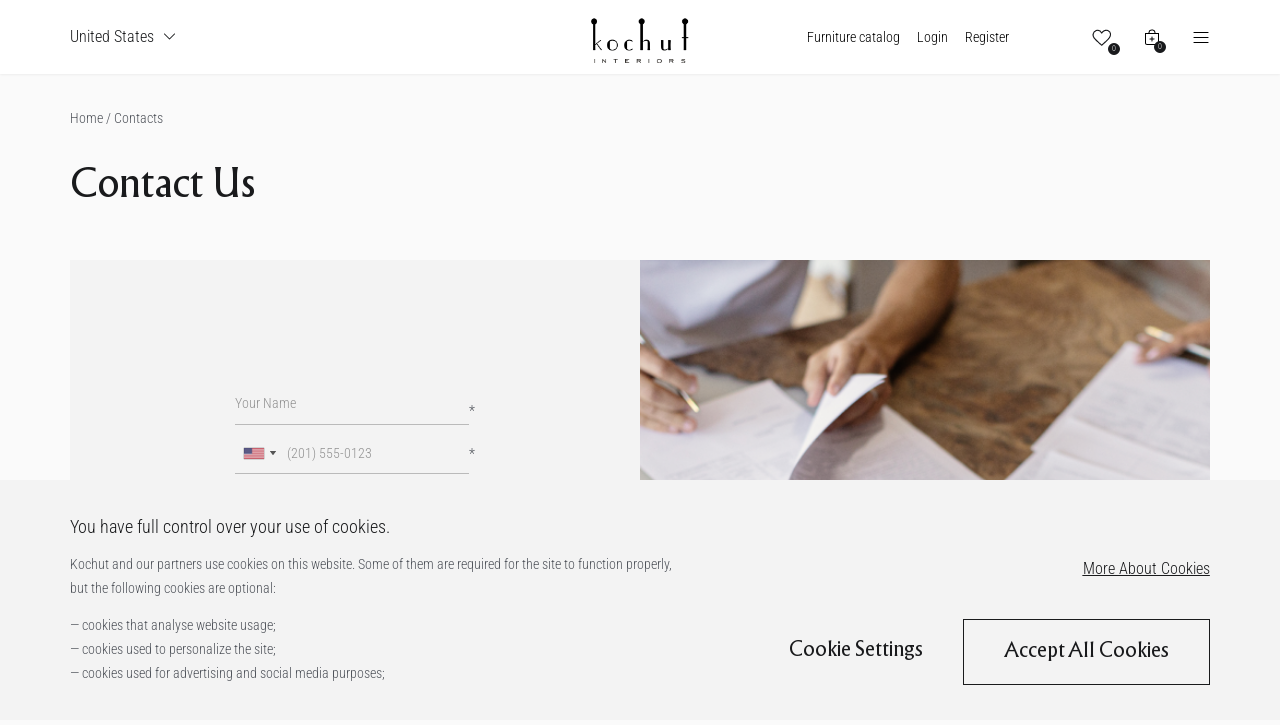

--- FILE ---
content_type: text/html; charset=utf-8
request_url: https://wood.kochut.org/en-us/contact-us/
body_size: 7517
content:
<!DOCTYPE html PUBLIC "-//W3C//DTD XHTML 1.0 Transitional//EN" "http://www.w3.org/TR/xhtml1/DTD/xhtml1-transitional.dtd">
<html dir="ltr" lang="en" translate="no">
<head>
    <title>Contacts - Kochut Interiors US</title>
	<base href="https://wood.kochut.org/en-us/" />
    <meta http-equiv="X-UA-Compatible" content="IE=edge">
	<meta http-equiv="content-type" content="text/html; charset=utf-8" />
    <meta name="viewport" content="width=device-width, initial-scale=1">

    <meta name="google" content="notranslate">

    <link rel="preload" href="/catalog/view/theme/default/fonts/font-awesome/fontawesome-webfont.woff2?v=4.7.0" as="font" type="font/woff2" crossorigin>

    <link rel="preconnect" href="https://connect.facebook.net">
    <link rel="preconnect" href="https://www.facebook.com">
    <link rel="preconnect" href="https://www.google.com">
    <link rel="preconnect" href="https://www.gstatic.com">
    <link rel="preconnect" href="https://fonts.gstatic.com">
    <link rel="preconnect" href="https://fonts.googleapis.com">

            <meta name="robots" content="max-snippet:200,max-image-preview:large">
    
	<meta name="description" itemprop="description" content="">
	
	<meta content="telephone=no" name="format-detection">
	<meta name="HandheldFriendly" content="true">

	<link href="https://fonts.googleapis.com/css2?family=Commissioner&family=Fira+Sans:wght@300;400;600&family=Playfair+Display&family=Source+Sans+Pro:wght@300&display=swap" rel="stylesheet">

	<link rel="stylesheet" href="https://unpkg.com/swiper@6.4.7/swiper-bundle.min.css">
	<script src="https://unpkg.com/swiper@6.4.7/swiper-bundle.min.js"></script>
    <script src="https://unpkg.com/validator@13.15.15/validator.min.js"></script>
    <script src="https://unpkg.com/libphonenumber-js@1.12.8/bundle/libphonenumber-js.min.js"></script>
    <script src="https://cdn.jsdelivr.net/npm/@srexi/purecounterjs/dist/purecounter_vanilla.js"></script>
	<link rel="stylesheet" href="/catalog/view/theme/redesign/css/main_1754999341.min.css">
	<link rel="stylesheet" href="/catalog/view/theme/redesign/css/custom_1764603498.min.css">

    <link rel="stylesheet" href="/catalog/view/theme/default/stylesheet/esp_common.css">
    <link rel="stylesheet" href="/catalog/view/theme/default/stylesheet/esp_template1.css">

    <link rel="stylesheet" href="https://cdn.jsdelivr.net/gh/fancyapps/fancybox@3.5.7/dist/jquery.fancybox.min.css" />

    <script>
        var language_code = 'en-us';
        const libphonenumber = window.libphonenumber;
    </script>

						<link rel="alternate" hreflang="uk-UA" href="https://wood.kochut.org/contact-us/" />
					<link rel="alternate" hreflang="en" href="https://wood.kochut.org/en/contact-us/" />
					<link rel="alternate" hreflang="en-US" href="https://wood.kochut.org/en-us/contact-us/" />
					<meta property="og:title" content="Contacts - Kochut Interiors US" />
					<meta property="og:description" content="" />
				<meta property="og:url" content="https://wood.kochut.org/en-us/contact-us/" />

			<meta property="og:image" content="https://wood.kochut.org/image/catalog/kochut_png_prozor_bl.png" />
	
	<meta property="og:site_name" content="Interiors" />

    <script>
        (function(H){H.className=H.className.replace(/\bno-js\b/,'js')})(document.documentElement)
    </script>

    
            <link href="https://wood.kochut.org/image/catalog/kochut_k_prozor_png.png" rel="icon" async />
    
    
            <!-- Facebook Pixel Code -->
<script>
!function(f,b,e,v,n,t,s)
{if(f.fbq)return;n=f.fbq=function(){n.callMethod?
n.callMethod.apply(n,arguments):n.queue.push(arguments)};
if(!f._fbq)f._fbq=n;n.push=n;n.loaded=!0;n.version='2.0';
n.queue=[];t=b.createElement(e);t.async=!0;
t.src=v;s=b.getElementsByTagName(e)[0];
s.parentNode.insertBefore(t,s)}(window, document,'script',
'https://connect.facebook.net/en_US/fbevents.js');
fbq('init', '650171779686084');
fbq('track', 'PageView');
</script>
<noscript><img height="1" width="1" style="display:none"
src="https://www.facebook.com/tr?id=650171779686084&ev=PageView&noscript=1"
/></noscript>
<!-- End Facebook Pixel Code -->

<!-- Google Tag Manager -->
<script>(function(w,d,s,l,i){w[l]=w[l]||[];w[l].push({'gtm.start':
new Date().getTime(),event:'gtm.js'});var f=d.getElementsByTagName(s)[0],
j=d.createElement(s),dl=l!='dataLayer'?'&l='+l:'';j.async=true;j.src=
'https://www.googletagmanager.com/gtm.js?id='+i+dl;f.parentNode.insertBefore(j,f);
})(window,document,'script','dataLayer','GTM-WFMTHP8');</script>
<!-- End Google Tag Manager -->
<!-- Global site tag (gtag.js) - Google Analytics -->
<script async src="https://www.googletagmanager.com/gtag/js?id=G-328XS6RDXZ"></script>
<script>
  window.dataLayer = window.dataLayer || [];
  function gtag(){dataLayer.push(arguments);}
  gtag('js', new Date());

  gtag('config', 'G-328XS6RDXZ');
</script>    
    
    <script src="https://wood.kochut.org/catalog/view/javascript/jquery/jquery.min.js" ></script>

    
    <script>
            </script>
    <script type="text/javascript">
        var country_code = 'US';
    </script>
    </head>
<body class="page-region-us" data-region="us">

<div class="wrapper">
    <main class="main-inner">
        <!-- Header Catalog -->
<div class="menu-burger-intro">
	<div class="menu-burger-intro__overlay" onclick="menuClose()"></div>
	<div class="menu-desktop">
		<div class="menu-desktop-wrapper">
			<div class="menu-desktop__close">
				<div class="menu-desktop__close_button" onclick="menuClose()"><img src="/catalog/view/theme/redesign/img/close.svg" alt=""/></div>
			</div>
            <div class="menu-desktop-item">
                <div class="menu-desktop__shop shop-menu">
                                        <div class="shop-menu__title">Shop</div>
                                        <div class="shop-menu__block">
                        <div class="shop-menu__block1 block-shop">
                                                                                        <div class="block-shop__item">
                                    <a href="https://wood.kochut.org/en-us/search/?sort=p.date_added&amp;order=DESC">Novelties</a>
                                                                    </div>
                                                                                                                            <div class="block-shop__item">
                                    <a href="https://wood.kochut.org/en-us/shop/in-stock/">In stock</a>
                                                                    </div>
                                                                    <div class="line-shop"></div>
                                                                                            
                                                    </div>
                        <div class="shop-menu__block2 block-shop">
                                                                                        <div class="block-shop__item">
                                    <a href="https://wood.kochut.org/en-us/shop/boxes-and-cases/">Boxes and cases</a>
                                                                    </div>
                                                                                                                            
                                                    </div>
                    </div>
                </div>
                <div class="menu-desktop__collection collection-menu">
                                    </div>
                <div class="menu-desktop__showrooms showrooms-menu">
                                            <div class="showrooms-menu__item">
                            <a href="https://wood.kochut.org/en-us/cookie-policy/">Cookie Policy</a>
                        </div>
                                            <div class="showrooms-menu__item">
                            <a href="https://wood.kochut.org/en-us/faq/">FAQ</a>
                        </div>
                                            <div class="showrooms-menu__item">
                            <a href="https://wood.kochut.org/en-us/care-maintenance/">Care and Maintenance</a>
                        </div>
                    
                                    </div>
                <div class="menu-desktop__about about-menu">
                                            <div class="showrooms-menu__item">
                            <a href="https://wood.kochut.org/en-us/showroom/">Showrooms</a>
                        </div>
                                            <div class="showrooms-menu__item">
                            <a href="https://wood.kochut.org/en-us/blog/">Blog</a>
                        </div>
                                            <div class="showrooms-menu__item">
                            <a href="https://wood.kochut.org/en-us/contact-us/">Contact Us</a>
                        </div>
                    
                                    </div>
            </div>
            <div class="menu-desktop-socials">
                                    <div class="menu-desktop-socials__facebook">
                        <a href="https://www.facebook.com/kochutwoodusa" target="_blank">Facebook</a>
                    </div>
                                                    <div class="menu-desktop-socials__instagram">
                        <a href="https://www.instagram.com/kochutwoodusa/" target="_blank">Instagram</a>
                    </div>
                            </div>
		</div>
	</div>
	<div class="menu-mob">
		<div class="menu-wrapper">
			<div class="menu-mob__row1 mob-menu">
                <div id="search-mobile" class="mob-menu__search">
                    <div class="mob-menu__search_form">
                        <input type="hidden" id="search-mobile-action" name="search_action_mobile" value="https://wood.kochut.org/en-us/search/">
                        <input type="text" id="search-mobile-input" name="search_mobile" placeholder="Search">
                        <input type="submit" value="">
                    </div>
                </div>
				<div class="mob-menu__close" onclick="menuClose()"><img src="/catalog/view/theme/redesign/img/close.svg" alt=""/></div>
			</div>
			<div class="menu-mob__row2 mob-menu">
				<div class="mob-menu__replacement"></div>
				<div class="mob-menu__replacement-text">
                    <a href="https://wood.kochut.org/en-us/checkout/">Checkout</a>
                </div>
				<div class="mob-menu__amount js-cart-total">0</div>
			</div>
            <div class="menu-mob__row2 mob-menu">
                <div class="mob-menu__replacement mob-menu__replacement-wishlist"></div>
                <div class="mob-menu__replacement-text">
                    <a href="https://wood.kochut.org/en-us/wishlist/">Wish List</a>
                </div>
                <div class="mob-menu__amount js-wishlist-total">0</div>
            </div>
            			<div class="line-mob"></div>
			<div class="menu-mob__row3">
				<div class="accordion-block">
					<div class="accordion acc-menu">
						<div class="accordion-action">
							<div class="accordion-action-title">
                                United States                                <img src="/catalog/view/theme/redesign/img/chevrondown.svg" alt="">
                            </div>
						</div>
						<div class="accordion-inner">
							<ul class="accordion-country">
                                                                    <li class="accordion-country__item">
                                        <a href="https://kochut.org/uk/">Ukraine</a>
                                    </li>
                                                                    <li class="accordion-country__item">
                                        <a href="https://kochut.org/en/">International</a>
                                    </li>
                                							</ul>
						</div>
					</div>
				</div>
				<div class="accordion-block">
					<div class="accordion acc-menu">
                        					</div>
				</div>
				<div class="accordion-block">
					<div class="accordion acc-menu">
                        					</div>
				</div>
			</div>
			<div class="menu-mob__row4">
				<div class="account"><a href="https://wood.kochut.org/en-us/login/">My Account</a></div>
			</div>
			<div class="line-mob"></div>
            <div class="menu-mob__row3">
                <div class="accordion-block" style="width: 100%;margin-bottom: 0;">
                    <div class="accordion acc-menu" style="margin: 0;">
                        <div class="accordion-action">
                            <div class="accordion-action-title">
                                                                Shop                                                                <img src="/catalog/view/theme/redesign/img/chevrondown.svg" alt="">
                            </div>
                        </div>
                        <div class="accordion-inner">
                            <ul class="accordion-country" style="width: 100%;">
                                                                    <li class="accordion-country__item">
                                        <a href="https://wood.kochut.org/en-us/search/?sort=p.date_added&amp;order=DESC">Novelties</a>
                                                                            </li>
                                                                    <li class="accordion-country__item">
                                        <a href="https://wood.kochut.org/en-us/shop/in-stock/">In stock</a>
                                                                            </li>
                                                                                                    <li class="accordion-country__item">
                                        <a href="https://wood.kochut.org/en-us/shop/boxes-and-cases/">Boxes and cases</a>
                                                                            </li>
                                                                                                </ul>
                        </div>
                    </div>
                </div>
            </div>
            <div class="line-mob"></div>
			<div class="menu-mob__row5 mob-menu">
				<ul>
                                        <li class="mob-menu__item"><a href="https://wood.kochut.org/en-us/shop/">Furniture catalog</a></li>
                    
                                        <li class="mob-menu__item"><a href="https://wood.kochut.org/en-us/cookie-policy/">Cookie Policy</a></li>
                                        <li class="mob-menu__item"><a href="https://wood.kochut.org/en-us/faq/">FAQ</a></li>
                                        <li class="mob-menu__item"><a href="https://wood.kochut.org/en-us/care-maintenance/">Care and Maintenance</a></li>
                    
                                        <li class="mob-menu__item"><a href="https://wood.kochut.org/en-us/showroom/">Showrooms</a></li>
                                        <li class="mob-menu__item"><a href="https://wood.kochut.org/en-us/blog/">Blog</a></li>
                                        <li class="mob-menu__item"><a href="https://wood.kochut.org/en-us/contact-us/">Contact Us</a></li>
                    
                    				</ul>
			</div>
		</div>
	</div>
</div>
<header class="header header-inner">
	<div class="container">
		<div class="header__row">
			<div class="header__left header-jew">
				<div class="header-jew__back active"></div>
				<div class="header-jew__country">
					<div class="header-jew__country_action">
						<div class="header-jew__country_short">US</div>
						<div class="header-jew__country_long">United States<img src="/catalog/view/theme/redesign/img/chevrondown.svg" alt="open"/></div>
					</div>
					<div class="overlay" onclick="countriesClose()"></div>
					<div class="country-menu">
						<div class="country-menu__container">
							<ul class="menu-country">
								<li class="menu-country__item_current">
									<div class="current_1 country_item">
                                        <a href="https://kochut.org/en-us/">United States</a>
                                        <img src="/catalog/view/theme/redesign/img/chevrondown.svg" alt="open">
                                    </div>

									
								</li>
																	<li class="menu-country__item country_item">
										<a href="https://kochut.org/uk/">Ukraine</a>
									</li>
																	<li class="menu-country__item country_item">
										<a href="https://kochut.org/en/">International</a>
									</li>
															</ul>
						</div>
					</div>
				</div>
				
                			</div>
			<div class="header__logo"><a href="https://wood.kochut.org/en-us/"></a></div>
			<div class="header__category cat-header">
                
                                <div class="cat-header__cat cat-text">
                    <a href="https://wood.kochut.org/en-us/shop/">Furniture catalog</a>
                </div>
                
                                                <div class="cat-header__cat cat-text">
                    <a href="https://wood.kochut.org/en-us/login/">
                                                Login                                            </a>
                </div>

                                <div class="cat-header__comein cat-text">
                    <a href="https://wood.kochut.org/en-us/create-account/">
                        Register                    </a>
                </div>
                                                
				<div id="search" class="cat-header__search">
	<div class="cat-header__search_form">
		<input type="hidden" id="search-action" name="action" value="https://wood.kochut.org/en-us/search/">
		<input type="text" id="search-input" name="search" value="" placeholder="Search"/>
        <button></button>
	</div>
</div>
                
                
                <a href="https://wood.kochut.org/en-us/wishlist/" id="wishlist" class="cat-header__wishlist">
    <div class="cat-header__basket-quantity wishlist__button">
        <div class="quantity-circle" id="wishlist-total"><span>0</span></div>
    </div>
</a>
				<div id="cart" class="cat-header__basket">
	<button class="cat-header__basket-quantity" id="quantity-basket">
		<div class="quantity-circle" id="cart-total">0</div>
	</button>
	<div class="basket-order">
					<div>Your shopping cart is empty!</div>
			</div>
</div>
<a class="cat-header__mobile-basket" href="https://wood.kochut.org/en-us/simplecheckout/"><span class="cat-header__basket-quantity">0</span></a>

				<div class="cat-header__menu-burger" onclick="menuOpen('.menu-desktop','.mob-menu')"><img src="/catalog/view/theme/redesign/img/menu-burger.svg" alt=""/></div>
			</div>
		</div>
	</div>
</header>

<script type="text/javascript">
    $(function() {
        if (window.location.href.toString().includes('wood')) {
            $('.header__logo > a').addClass('wood-logo');
        } else {
            $('.header__logo > a').removeClass('wood-logo');
        }
    });
</script>

        <div class="block-type24">
            <div class="container">
                <div class="block-type24__breadcrumbs">
                                            <a href="https://wood.kochut.org/en-us/">Home</a>
                                                <span>/</span>
                                                                    <a href="https://wood.kochut.org/en-us/contact-us/">Contacts</a>
                                                            </div>

                <h1>Contact Us</h1>
                                <div class="block-type24__box_1">
                    <div class="block-type24__box_2">
                        <form action="https://wood.kochut.org/en-us/index.php?route=information/contact/send" method="post" enctype="multipart/form-data" class="ajax-form form_1 block-type24__box_3" data-recaptcha-key="6LfYDCsjAAAAAM49tlDsMcZ5phsrPtgcq_EGL41J">
                                                                                    <div class="location__field required" style="margin-bottom: 8px;">
                                <input type="text" placeholder="Your Name" id="input-name" name="name" value="" required>
                            </div>
                            <div class="location__field required">
                                                                <input type="tel" name="telephone" id="intl-telephone" value="" required style="padding-top: 12px;">
                            </div>
                            <div class="location__field required">
                                <input type="email" placeholder="E-Mail Address" id="input-email" name="email" value="" required>
                            </div>
                            <div class="location__field location__field--textarea required">
                                <textarea placeholder="Enquiry" name="text" id="input-enquiry" required minlength="10"></textarea>
                            </div>
                            <div class="text-required-notice">
                                                            </div>
                            <div name="captcha">
                                <div class="form-group required" style="margin: 0 0 30px 0;">
        <div id="input-payment-captcha"></div>
            </div>
<script type="text/javascript">
	var onloadCallback = function() {
        console.log('old captcha disabled');
	// 	setTimeout(function() {
			// grecaptcha.render('input-payment-captcha', {
			// 	'sitekey' : '6LfYDCsjAAAAAM49tlDsMcZ5phsrPtgcq_EGL41J'
			// });
		// }, 3000);
	};
</script>                            </div>
                            <div class="location__field">
                                <button class="block-type24__button" type="submit">Submit</button>
                            </div>

                            <div class="popup-mini form-popup" id="popup_contact">
                                <div class="popup-mini__close" onclick="popupClose('popup_contact')">
                                    <img class="popup-mini_action" src="/catalog/view/theme/redesign/img/closew.svg" alt=""/>
                                </div>
                                <div class="popup-mini__wrapper">
                                    <div class="popup-mini__overlay"></div>
                                    <div class="mini">
                                        <p>Your enquiry has been successfully sent to the store owner!</p>                                        <div>
                                            <a href="https://wood.kochut.org/en-us/shop/" class="mini__button">Continue</a>
                                        </div>
                                    </div>
                                </div>
                            </div>
                        </form>
                    </div>
                    <div class="block-type24__box_4"><img src="/catalog/view/theme/redesign/img/contact.png"/></div>
                </div>
                <div class="block-type24__box_5">
                    <div class="block-type24__item">
                        <ul class="contact__list contact__list--two">
    <li>E-mail:</li>
    <li><a href="/cdn-cgi/l/email-protection#2e474048416e45414d465b5a00415c49"><span class="__cf_email__" data-cfemail="93fafdf5fcd3f8fcf0fbe6e7bdfce1f4">[email&#160;protected]</span></a></li>
</ul>                    </div>
                    <div class="block-type24__item">
                                                                    </div>
                    <div class="block-type24__item">
                        <ul class="contact__list contact__list--three"><li>USA:<br><a href="tel:"></a></li></ul>                    </div>
                </div>
            </div>
        </div>

        <div class="cs-page-fixed-actions">
	<a class="whatsappcchat-btn" href="https://wa.me/+19172440412" target="_blank"><img src="/catalog/view/theme/redesign/img/whatsapp-icon.png" alt="WhatsApp" /><span>WhatsApp</span></a>	</div>
<script data-cfasync="false" src="/cdn-cgi/scripts/5c5dd728/cloudflare-static/email-decode.min.js"></script><script src="https://cdn.jsdelivr.net/npm/js-cookie@rc/dist/js.cookie.min.js"></script>
	<script>
		$(document).ready(function() {
			var cookiePolicyAccepted = Cookies.get('cookiePolicyAccepted') === 'true';
			var cookiePolicySettings = Cookies.get('cookiePolicySettings') ?? '';

			var settings = cookiePolicySettings.split(',');

			if(cookiePolicyAccepted === false) {
				$('#cookieBar').addClass('active');
			} else {
				loadScriptsByCookieSettings();
			}

			$('.js-accept-all-cookies').click(function() {
				$('[name="cookie_policy_setting[]"]').prop('checked', true);

				updateCookieSettings();
			});

			$('.js-accept-cookies').click(function() {
				updateCookieSettings();
			});

			function onlyUnique(value, index, self) {
				return self.indexOf(value) === index;
			}

			var updateCookieSettings = function() {
				settings = [];

				$('[name="cookie_policy_setting[]"]:checked').each(function(){
					settings.push($(this).val());
				});

				settings = settings.filter(onlyUnique);

				var domain = '.' + window.location.hostname.split('.').slice(-2).join('.');

				Cookies.set('cookiePolicyAccepted', true, { domain: domain, expires: 365 });
				Cookies.set('cookiePolicySettings', settings, { domain: domain, expires: 365 });

				$('#cookieBar').removeClass('active');

				loadScriptsByCookieSettings();
			};

			function loadScriptsByCookieSettings() {
				jQuery.ajax({
					url: 'index.php?route=api/scripts/load',
					method: 'post',
					data: {
						'settings': settings
					},
					success: function(response) {
						$('body').append(response);
					},
					async: true
				});
			}
		});
	</script>

	<div class="popup-alert" id="cookieBar">
		<div class="popup-alert-wrapper">
			<div class="popup-alert__col1 alert-popup">
				<div class="alert-popup__title">
					You have full control over your use of cookies.				</div>
				<div class="alert-popup__block">
					<p>Kochut and our partners use cookies on this website. Some of them are required for the site to function properly, but the following cookies are optional:</p><p>— cookies that analyse website usage;<br>— cookies used to personalize the site;<br>— cookies used for advertising and social media purposes;</p>				</div>
			</div>
			<div class="popup-alert__col2 alert-popup">
								<div class="alert-popup__more">
					<a href="https://wood.kochut.org/en-us/cookie-policy/">
						More About Cookies					</a>
				</div>
								<div class="alert-popup__row popup-cookie">
					<div class="popup-cookie__settings" onclick="popupOpen('popup_confident')">
						Cookie Settings					</div>
					<div class="popup-cookie__button js-accept-all-cookies">
						Accept All Cookies					</div>
				</div>
			</div>
		</div>
	</div>
	<div class="popup-confident" id="popup_confident">
		<div class="popup-confident__wrapper">
			<div class="popup-confident__overlay" onclick="popupClose('popup_confident')"></div>
			<div class="popup-confident__container">
				<div class="popup-confident__row">
					<div class="popup-confident__close" onclick="popupClose('popup_confident')"><img class="popup-confident__close_action" src="/catalog/view/theme/redesign/img/close.svg" alt=""/></div>
				</div>
				<div class="popup-confident__content confident">
					<div class="confident__title">
						Privacy Preference Centre					</div>
					<div class="confident__block conf">
						<div class="conf__text">
							When you visit any website, it may store or receive information from your browser, primarily in the form of cookies. This information may relate to you, your preferences, your device, or be used to make the site work as expected. The information is not typically used to identify you, but it can give you a more personalized web surfing experience. You may choose to disallow or prevent some types of cookies from working. Click on the different category headings to learn more and change the default settings. However, you should be aware that blocking some types of cookies may affect your experience on the site as well as the services we can offer. More Information.						</div>
					</div>
					<div class="confident__block conf">
						<div class="conf__row">
							<div class="conf__title">
								Required Cookies							</div>
							<div class="conf__idtxt">
								Always Active							</div>
						</div>
						<div class="conf__text">
							These cookies are essential for the website to function and cannot be turned off. They are usually only triggered in response to actions taken by the user such as requesting certain services, setting privacy preferences, logging in or filling out forms. You can set your web browser to block or warn you about these cookies, but the site will then lose some of its functionality. These cookies do not store personally identifiable information.						</div>
					</div>
					<div class="confident__block conf">
						<div class="conf__row">
							<div class="conf__title">
								Performance and Analytics							</div>
							<div class="conf__id">
								<label class="checkbox_1" for="checkbox_1">
									<input class="checkbox_1__checkbox" type="checkbox" id="checkbox_1" name="cookie_policy_setting[]" value="analytics" />
									<div class="checkbox_1__button"></div>
								</label>
							</div>
						</div>
						<div class="conf__text">
							These cookies allow us to count the number of visits to our site as well as traffic sources so that we can measure and improve its performance. They help us find out which pages what visitors are viewing with frequency and which are among the least popular. All of the information that these cookies collect is integrated and therefore anonymous. If you do not allow the use of these cookies, we will not know when you entered our site and will not be able to improve its performance.						</div>
					</div>
					<div class="confident__block conf">
						<div class="conf__row">
							<div class="conf__title">
								Site Settings							</div>
							<div class="conf__id">
								<label class="checkbox_1" for="checkbox_2">
									<input class="checkbox_1__checkbox" type="checkbox" id="checkbox_2" name="cookie_policy_setting[]" value="site_settings" />
									<div class="checkbox_1__button"></div>
								</label>
							</div>
						</div>
						<div class="conf__text">
							These cookies allow the website to provide enhanced user functionality, which makes your browsing experience more personalized. They can be installed either by us or by third parties whose services we have added to our pages. If you do not allow the use of these cookies, some or all of the services may not work correctly or at all.						</div>
					</div>
					<div class="confident__block conf">
						<div class="conf__row">
							<div class="conf__title">
								Advertising and Social Media							</div>
							<div class="conf__id">
								<label class="checkbox_1" for="checkbox_3">
									<input class="checkbox_1__checkbox" type="checkbox" id="checkbox_3" name="cookie_policy_setting[]" value="advertising" />
									<div class="checkbox_1__button"></div>
								</label>
							</div>
						</div>
						<div class="conf__text">
							These cookies may be used by our advertising partners through our website. They can be used to profile your interests and display your advertising interests on other sites. These cookies do not directly store personally identifiable information, but rather identify your web browser and device. If you do not allow the use of these cookies, you will receive fewer personalized advertisements.						</div>
					</div>
					<div class="confident__button js-accept-cookies" onclick="popupClose('popup_confident')">
						Accept selected					</div>
				</div>
			</div>
		</div>
	</div>
<footer class="footer">
	<div class="container">
		<div class="footer__row">
			<div class="fullfooter">
				<div class="footer__copyright">
					<div class="copyright">© Kochut 2025</div>
					<div class="footer__socials">
												<div class="footer__socials_insta"><a href="https://www.instagram.com/kochutwoodusa/" target="_blank"><img src="/catalog/view/theme/redesign/img/inst.svg" alt="instagram"/></a></div>
																		<div class="footer__socials_facebook"><a href="https://www.facebook.com/kochutwoodusa" target="_blank"><img src="/catalog/view/theme/redesign/img/facebook.svg" alt="facebook"/></a></div>
																	</div>
				</div>
			</div>
			<div class="footer__details">
				<div class="footer__since">Since 2013</div>
									<div class="footer__payments">
													<div class="payment__item">
								<img src="/catalog/view/theme/redesign/img/payment/icon/authorize.png" alt="Authorize.net" />
							</div>
													<div class="payment__item">
								<img src="/catalog/view/theme/redesign/img/payment/icon/paypal.png" alt="Paypal" />
							</div>
													<div class="payment__item">
								<img src="/catalog/view/theme/redesign/img/payment/icon/visa.png" alt="Visa" />
							</div>
													<div class="payment__item">
								<img src="/catalog/view/theme/redesign/img/payment/icon/mastercard.png" alt="Mastercard" />
							</div>
													<div class="payment__item">
								<img src="/catalog/view/theme/redesign/img/payment/icon/amex.png" alt="Amex" />
							</div>
													<div class="payment__item">
								<img src="/catalog/view/theme/redesign/img/payment/icon/discover.png" alt="Discover" />
							</div>
											</div>
								<div class="footer__regulations regulations">
																					<div class="regulations__item"><a href="https://wood.kochut.org/en-us/privacy/">Privacy Policy</a></div>
																					<div class="regulations__item"><a href="https://wood.kochut.org/en-us/cookie-policy/">Cookie Policy</a></div>
																					<div class="regulations__item"><a href="https://wood.kochut.org/en-us/contact-us/">Contact Us</a></div>
														</div>
			</div>
		</div>
	</div>
</footer>

<script>
	error_field_required = 'This field is required';
	error_min_length_phone = 'Minimum 11 characters';
	error_min_length_name = 'Minimum 3 characters';error_min_length_phone
	error_phone_field = 'Enter phone number';
	error_email_field = 'Enter email';
	error_min_length_text = 'Minimum 20 characters';
	text_checkout_success_h1 = 'Great choice!<br>Your order has been successfully formed.';
	text_checkout_success_p1 = 'In the near future, we will contact you to clarify the details.';
	text_checkout_success_p2 = 'Thanks for your order.';
	currency_code = 'USD';
</script>
<script>
	button_cart = 'Add to cart';
	button_cart_added = 'Added to cart';
</script>


    </main>
</div>
<script defer src="/catalog/view/javascript/jquery/jquery.inputmask.bundle.min.js"></script>
<script src="https://cdn.jsdelivr.net/gh/fancyapps/fancybox@3.5.7/dist/jquery.fancybox.min.js"></script>
<script src="https://cdn.jsdelivr.net/npm/jquery-validation@1.19.3/dist/jquery.validate.min.js"></script>
<script defer src="/catalog/view/theme/redesign/js/iti.js"></script>
<script defer type="text/javascript" src="//s7.addthis.com/js/300/addthis_widget.js#pubid=ra-5ff96faea09f31a7"></script>

<script defer src="/catalog/view/theme/redesign/js/jquery-ui.js"></script>
<script defer src="https://wood.kochut.org/catalog/view/javascript/bootstrap/js/bootstrap.min.js"></script>

<!--<script defer src="--><!--catalog/view/javascript/main.min.js?v=--><!--"></script>-->
<script defer src="https://wood.kochut.org/catalog/view/javascript/common.js?v=228" type="text/javascript"></script>
<script defer src="https://wood.kochut.org/catalog/view/javascript/tpl/common.js?v=228" type="text/javascript"></script>

<script defer src="/catalog/view/theme/redesign/js/script.js?v=228"></script>
<script defer src="https://wood.kochut.org/catalog/view/javascript/redesign.js?v=228" type="text/javascript"></script>

	<script defer src="https://www.google.com/recaptcha/api.js?render=6LfYDCsjAAAAAM49tlDsMcZ5phsrPtgcq_EGL41J" type="text/javascript"></script>

<div class="popup-mini" id="popup_product_wishlist">
    <div class="popup-mini__close" onclick="popupClose('popup_product_wishlist')">
        <img class="popup-mini_action" src="/catalog/view/theme/redesign/img/closew.svg" alt=""/>
    </div>
    <div class="popup-mini__wrapper">
        <div class="popup-mini__overlay"></div>
        <div class="mini">
            <div class="popup-content"></div>
            <div><br></div>
            <div>
                <div onclick="popupClose('popup_product_wishlist')" class="mini__button">Continue</div>
            </div>
        </div>
    </div>
</div>

<div class="popup-mini" id="popup_product_compare">
    <div class="popup-mini__close" onclick="popupClose('popup_product_compare')">
        <img class="popup-mini_action" src="/catalog/view/theme/redesign/img/closew.svg" alt=""/>
    </div>
    <div class="popup-mini__wrapper">
        <div class="popup-mini__overlay"></div>
        <div class="mini">
            <div class="popup-content"></div>
            <div><br></div>
            <div>
                <div onclick="popupClose('popup_product_compare')" class="mini__button">Continue</div>
            </div>
        </div>
    </div>
</div>

<div class="popup-mini" id="popup_product_cart">
    <div class="popup-mini__close" onclick="popupClose('popup_product_cart')">
        <img class="popup-mini_action" src="/catalog/view/theme/redesign/img/closew.svg" alt=""/>
    </div>
    <div class="popup-mini__wrapper">
        <div class="popup-mini__overlay"></div>
        <div class="mini">
            <div class="popup-content"></div>
            <div><br></div>
            <div class="popup-content-button">
                <div onclick="location.href='https://wood.kochut.org/en-us/simplecheckout/'" class="mini__button checkout">Checkout</div>
                <div onclick="popupClose('popup_product_cart')" class="mini__button">Continue</div>
            </div>
        </div>

    </div>
</div>

</body>
</html>

--- FILE ---
content_type: text/html; charset=utf-8
request_url: https://www.google.com/recaptcha/api2/anchor?ar=1&k=6LfYDCsjAAAAAM49tlDsMcZ5phsrPtgcq_EGL41J&co=aHR0cHM6Ly93b29kLmtvY2h1dC5vcmc6NDQz&hl=en&v=TkacYOdEJbdB_JjX802TMer9&size=invisible&anchor-ms=20000&execute-ms=15000&cb=jwqgel6t16yi
body_size: 45660
content:
<!DOCTYPE HTML><html dir="ltr" lang="en"><head><meta http-equiv="Content-Type" content="text/html; charset=UTF-8">
<meta http-equiv="X-UA-Compatible" content="IE=edge">
<title>reCAPTCHA</title>
<style type="text/css">
/* cyrillic-ext */
@font-face {
  font-family: 'Roboto';
  font-style: normal;
  font-weight: 400;
  src: url(//fonts.gstatic.com/s/roboto/v18/KFOmCnqEu92Fr1Mu72xKKTU1Kvnz.woff2) format('woff2');
  unicode-range: U+0460-052F, U+1C80-1C8A, U+20B4, U+2DE0-2DFF, U+A640-A69F, U+FE2E-FE2F;
}
/* cyrillic */
@font-face {
  font-family: 'Roboto';
  font-style: normal;
  font-weight: 400;
  src: url(//fonts.gstatic.com/s/roboto/v18/KFOmCnqEu92Fr1Mu5mxKKTU1Kvnz.woff2) format('woff2');
  unicode-range: U+0301, U+0400-045F, U+0490-0491, U+04B0-04B1, U+2116;
}
/* greek-ext */
@font-face {
  font-family: 'Roboto';
  font-style: normal;
  font-weight: 400;
  src: url(//fonts.gstatic.com/s/roboto/v18/KFOmCnqEu92Fr1Mu7mxKKTU1Kvnz.woff2) format('woff2');
  unicode-range: U+1F00-1FFF;
}
/* greek */
@font-face {
  font-family: 'Roboto';
  font-style: normal;
  font-weight: 400;
  src: url(//fonts.gstatic.com/s/roboto/v18/KFOmCnqEu92Fr1Mu4WxKKTU1Kvnz.woff2) format('woff2');
  unicode-range: U+0370-0377, U+037A-037F, U+0384-038A, U+038C, U+038E-03A1, U+03A3-03FF;
}
/* vietnamese */
@font-face {
  font-family: 'Roboto';
  font-style: normal;
  font-weight: 400;
  src: url(//fonts.gstatic.com/s/roboto/v18/KFOmCnqEu92Fr1Mu7WxKKTU1Kvnz.woff2) format('woff2');
  unicode-range: U+0102-0103, U+0110-0111, U+0128-0129, U+0168-0169, U+01A0-01A1, U+01AF-01B0, U+0300-0301, U+0303-0304, U+0308-0309, U+0323, U+0329, U+1EA0-1EF9, U+20AB;
}
/* latin-ext */
@font-face {
  font-family: 'Roboto';
  font-style: normal;
  font-weight: 400;
  src: url(//fonts.gstatic.com/s/roboto/v18/KFOmCnqEu92Fr1Mu7GxKKTU1Kvnz.woff2) format('woff2');
  unicode-range: U+0100-02BA, U+02BD-02C5, U+02C7-02CC, U+02CE-02D7, U+02DD-02FF, U+0304, U+0308, U+0329, U+1D00-1DBF, U+1E00-1E9F, U+1EF2-1EFF, U+2020, U+20A0-20AB, U+20AD-20C0, U+2113, U+2C60-2C7F, U+A720-A7FF;
}
/* latin */
@font-face {
  font-family: 'Roboto';
  font-style: normal;
  font-weight: 400;
  src: url(//fonts.gstatic.com/s/roboto/v18/KFOmCnqEu92Fr1Mu4mxKKTU1Kg.woff2) format('woff2');
  unicode-range: U+0000-00FF, U+0131, U+0152-0153, U+02BB-02BC, U+02C6, U+02DA, U+02DC, U+0304, U+0308, U+0329, U+2000-206F, U+20AC, U+2122, U+2191, U+2193, U+2212, U+2215, U+FEFF, U+FFFD;
}
/* cyrillic-ext */
@font-face {
  font-family: 'Roboto';
  font-style: normal;
  font-weight: 500;
  src: url(//fonts.gstatic.com/s/roboto/v18/KFOlCnqEu92Fr1MmEU9fCRc4AMP6lbBP.woff2) format('woff2');
  unicode-range: U+0460-052F, U+1C80-1C8A, U+20B4, U+2DE0-2DFF, U+A640-A69F, U+FE2E-FE2F;
}
/* cyrillic */
@font-face {
  font-family: 'Roboto';
  font-style: normal;
  font-weight: 500;
  src: url(//fonts.gstatic.com/s/roboto/v18/KFOlCnqEu92Fr1MmEU9fABc4AMP6lbBP.woff2) format('woff2');
  unicode-range: U+0301, U+0400-045F, U+0490-0491, U+04B0-04B1, U+2116;
}
/* greek-ext */
@font-face {
  font-family: 'Roboto';
  font-style: normal;
  font-weight: 500;
  src: url(//fonts.gstatic.com/s/roboto/v18/KFOlCnqEu92Fr1MmEU9fCBc4AMP6lbBP.woff2) format('woff2');
  unicode-range: U+1F00-1FFF;
}
/* greek */
@font-face {
  font-family: 'Roboto';
  font-style: normal;
  font-weight: 500;
  src: url(//fonts.gstatic.com/s/roboto/v18/KFOlCnqEu92Fr1MmEU9fBxc4AMP6lbBP.woff2) format('woff2');
  unicode-range: U+0370-0377, U+037A-037F, U+0384-038A, U+038C, U+038E-03A1, U+03A3-03FF;
}
/* vietnamese */
@font-face {
  font-family: 'Roboto';
  font-style: normal;
  font-weight: 500;
  src: url(//fonts.gstatic.com/s/roboto/v18/KFOlCnqEu92Fr1MmEU9fCxc4AMP6lbBP.woff2) format('woff2');
  unicode-range: U+0102-0103, U+0110-0111, U+0128-0129, U+0168-0169, U+01A0-01A1, U+01AF-01B0, U+0300-0301, U+0303-0304, U+0308-0309, U+0323, U+0329, U+1EA0-1EF9, U+20AB;
}
/* latin-ext */
@font-face {
  font-family: 'Roboto';
  font-style: normal;
  font-weight: 500;
  src: url(//fonts.gstatic.com/s/roboto/v18/KFOlCnqEu92Fr1MmEU9fChc4AMP6lbBP.woff2) format('woff2');
  unicode-range: U+0100-02BA, U+02BD-02C5, U+02C7-02CC, U+02CE-02D7, U+02DD-02FF, U+0304, U+0308, U+0329, U+1D00-1DBF, U+1E00-1E9F, U+1EF2-1EFF, U+2020, U+20A0-20AB, U+20AD-20C0, U+2113, U+2C60-2C7F, U+A720-A7FF;
}
/* latin */
@font-face {
  font-family: 'Roboto';
  font-style: normal;
  font-weight: 500;
  src: url(//fonts.gstatic.com/s/roboto/v18/KFOlCnqEu92Fr1MmEU9fBBc4AMP6lQ.woff2) format('woff2');
  unicode-range: U+0000-00FF, U+0131, U+0152-0153, U+02BB-02BC, U+02C6, U+02DA, U+02DC, U+0304, U+0308, U+0329, U+2000-206F, U+20AC, U+2122, U+2191, U+2193, U+2212, U+2215, U+FEFF, U+FFFD;
}
/* cyrillic-ext */
@font-face {
  font-family: 'Roboto';
  font-style: normal;
  font-weight: 900;
  src: url(//fonts.gstatic.com/s/roboto/v18/KFOlCnqEu92Fr1MmYUtfCRc4AMP6lbBP.woff2) format('woff2');
  unicode-range: U+0460-052F, U+1C80-1C8A, U+20B4, U+2DE0-2DFF, U+A640-A69F, U+FE2E-FE2F;
}
/* cyrillic */
@font-face {
  font-family: 'Roboto';
  font-style: normal;
  font-weight: 900;
  src: url(//fonts.gstatic.com/s/roboto/v18/KFOlCnqEu92Fr1MmYUtfABc4AMP6lbBP.woff2) format('woff2');
  unicode-range: U+0301, U+0400-045F, U+0490-0491, U+04B0-04B1, U+2116;
}
/* greek-ext */
@font-face {
  font-family: 'Roboto';
  font-style: normal;
  font-weight: 900;
  src: url(//fonts.gstatic.com/s/roboto/v18/KFOlCnqEu92Fr1MmYUtfCBc4AMP6lbBP.woff2) format('woff2');
  unicode-range: U+1F00-1FFF;
}
/* greek */
@font-face {
  font-family: 'Roboto';
  font-style: normal;
  font-weight: 900;
  src: url(//fonts.gstatic.com/s/roboto/v18/KFOlCnqEu92Fr1MmYUtfBxc4AMP6lbBP.woff2) format('woff2');
  unicode-range: U+0370-0377, U+037A-037F, U+0384-038A, U+038C, U+038E-03A1, U+03A3-03FF;
}
/* vietnamese */
@font-face {
  font-family: 'Roboto';
  font-style: normal;
  font-weight: 900;
  src: url(//fonts.gstatic.com/s/roboto/v18/KFOlCnqEu92Fr1MmYUtfCxc4AMP6lbBP.woff2) format('woff2');
  unicode-range: U+0102-0103, U+0110-0111, U+0128-0129, U+0168-0169, U+01A0-01A1, U+01AF-01B0, U+0300-0301, U+0303-0304, U+0308-0309, U+0323, U+0329, U+1EA0-1EF9, U+20AB;
}
/* latin-ext */
@font-face {
  font-family: 'Roboto';
  font-style: normal;
  font-weight: 900;
  src: url(//fonts.gstatic.com/s/roboto/v18/KFOlCnqEu92Fr1MmYUtfChc4AMP6lbBP.woff2) format('woff2');
  unicode-range: U+0100-02BA, U+02BD-02C5, U+02C7-02CC, U+02CE-02D7, U+02DD-02FF, U+0304, U+0308, U+0329, U+1D00-1DBF, U+1E00-1E9F, U+1EF2-1EFF, U+2020, U+20A0-20AB, U+20AD-20C0, U+2113, U+2C60-2C7F, U+A720-A7FF;
}
/* latin */
@font-face {
  font-family: 'Roboto';
  font-style: normal;
  font-weight: 900;
  src: url(//fonts.gstatic.com/s/roboto/v18/KFOlCnqEu92Fr1MmYUtfBBc4AMP6lQ.woff2) format('woff2');
  unicode-range: U+0000-00FF, U+0131, U+0152-0153, U+02BB-02BC, U+02C6, U+02DA, U+02DC, U+0304, U+0308, U+0329, U+2000-206F, U+20AC, U+2122, U+2191, U+2193, U+2212, U+2215, U+FEFF, U+FFFD;
}

</style>
<link rel="stylesheet" type="text/css" href="https://www.gstatic.com/recaptcha/releases/TkacYOdEJbdB_JjX802TMer9/styles__ltr.css">
<script nonce="hz7JEKgDgnpE4xLaF6cs7Q" type="text/javascript">window['__recaptcha_api'] = 'https://www.google.com/recaptcha/api2/';</script>
<script type="text/javascript" src="https://www.gstatic.com/recaptcha/releases/TkacYOdEJbdB_JjX802TMer9/recaptcha__en.js" nonce="hz7JEKgDgnpE4xLaF6cs7Q">
      
    </script></head>
<body><div id="rc-anchor-alert" class="rc-anchor-alert"></div>
<input type="hidden" id="recaptcha-token" value="[base64]">
<script type="text/javascript" nonce="hz7JEKgDgnpE4xLaF6cs7Q">
      recaptcha.anchor.Main.init("[\x22ainput\x22,[\x22bgdata\x22,\x22\x22,\[base64]/[base64]/e2RvbmU6ZmFsc2UsdmFsdWU6ZVtIKytdfTp7ZG9uZTp0cnVlfX19LGkxPWZ1bmN0aW9uKGUsSCl7SC5ILmxlbmd0aD4xMDQ/[base64]/[base64]/[base64]/[base64]/[base64]/[base64]/[base64]/[base64]/[base64]/RXAoZS5QLGUpOlFVKHRydWUsOCxlKX0sRT1mdW5jdGlvbihlLEgsRixoLEssUCl7aWYoSC5oLmxlbmd0aCl7SC5CSD0oSC5vJiYiOlRRUjpUUVI6IigpLEYpLEgubz10cnVlO3RyeXtLPUguSigpLEguWj1LLEguTz0wLEgudT0wLEgudj1LLFA9T3AoRixIKSxlPWU/[base64]/[base64]/[base64]/[base64]\x22,\[base64]\x22,\x22w70nCsKNwqbCjsO8CsKGw68LEMKjwr1JTATDryzDp8OsfsOpZsOuwrLDihA+ZsOsX8ODwpl+w5Bdw5FRw5NRFMOZclXCtkFvw70KAnVwGlnChMK4wqIOZcOnw6DDu8Ocw4JbRzV/JMO8w6JLw49FLzw+X07CusK8BHrDlsOkw4QLOCbDkMK7wo/CmHPDnzfDs8KYSlDDlh0YPFjDssO1wqLCi8Kxa8OkO19+wps2w7/CgMOLw4fDoSM/UWFqOilVw410wpwvw5woWsKUwoZswoI2wpDCq8OdAsKWOyF/TQbDusOtw4cfHsKTwqwUasKqwrNGF8OFBsOnYcOpDsKEwqTDny7Dg8KTRGl/[base64]/Cg8OmX1PDkS9ew5JuwqImPTfCpXlaw7TCrsK6wq4Pw6EqwpjChVthTcKUwoAswr50wrQwUAbClEjDlx1ew7fCosKGw7rCqkEcwoFlDD/DlRvDuMKgYsO8wq7DjCzCs8OMwqkzwrIywr5xAWvCoEsjF8O/woUMd3XDpsK2wq9Ww60sNcK9asKtBSNRwqZ/w41Rw64sw4VCw4EYwrrDrsKCMMOoQMOWwrJzWsKtUcKBwqpxwp/[base64]/FsOHGsKOw7htNMKtwoMUw6DCksKWSMOBwqXDpk1/[base64]/[base64]/Du8OsdMOKw5Q6w5AqUsKRw7heYDpoGsK0ccKqw5LDgMOBE8OzfkzDqXJRNgcfZF5Qw6TCgMOSKcKgA8Ouw7DDoz7Cq3DCkzx1wqN3w5vDjlkvFD9EdMOeehVQw6TCjVbCrcO8w7tswrPCrsKxw7TCoMKBw54xwoHChH5yw6bDmcK+w5jClsObw4/DjRQxwpx+wpfDgsOhwoDDlFzCi8Otwq5UUD0rLm7DniBmVCvDmiHDvDFDUMKywojCokrCn1ceCMKqw6h7OMK1AijCmcKswp5eAsOJHwjCisOVwofDncOpwo/DlTrDgmUufDkfw6bDmcOPPMKqR1Z1FsOiw4RQw7zCr8KPwq3DocKCwq3DoMKvImHDmmAPwr9gw4vDmcObbh3DvgZ6wpMfw7LDp8OwwoXCqHUBwqXCt0QLwpB4E1TDosKtw7jCkcO1Dz8XcGRVwrDCr8OnNlrDgBhTwrTCom5bwo/DjsO+ZBXClB3Cr07CjxjCisK2b8KxwrhEK8KFQMOpw7EuSsOmwpJvGsK5w4JZHTvDv8KsIsOdw6ZXwoZiT8K5wojCvsOfwqbDn8OyWgMuflRpw7EOcWzDpmhww4XDgEQldjjCmcKNHVI/[base64]/[base64]/[base64]/DmVxAw7jDo0vDlMKaeRPCt8KpwqPDnsOzwrgkwoFxBBgXPBBdBsONw4o9anYCwoJ3XsKNwpzDl8OAUTnDh8K6w59ALiDCsygywotIwrZBPcKRwqvCoDBKQMOHw4cowofDkyfCocOBF8K6BsOdA1PDuQ7CgMOVw7/[base64]/XMOzU8Owwq7CssOJw5LCrWU8VMOvE8KlTzpQwrvCpcK1M8K6YsOsP3cFwrPCrxQiexE1wo3DhCLCvcKIwpPChkrChcKRPBbCgsO/[base64]/DgMKGajcKJcKbw5XDiy1KwpVxRcKSQsO2fijCvCRNLRLCqzp4w4A+UMKYNsKnw6TDnFjCnTnDmsKkQcO2wqzDpkzCqFzCi1LCjS1iCsK0wqbCjysrw6JHw77DngRHPVFpRgMSw5/[base64]/w7HDkkbDlcOkwqc+w6LCrVY/AAfDgGMxFUHDrGw3wpAjCDbCt8Oxw67Csi5ww4h/wrrDt8KDwofCtV3DvcOLwqgvw6XCo8OFQMK+NzUgwpw/B8KfQ8KTTApAcMK2wrPCpBLDiHoMw5xTB8OZw7fChcO+wrNbSsODw4vCn3jCiGFJAEAYwrxyNjnDtcO/[base64]/[base64]/[base64]/Ch1plTMKuwqPCtMOaAzVyLsOOw79lwoLClsKrD07Dq0PCmMOgw7R3w7HDpMKEX8KZDzzDjcOBNG/[base64]/wpcLw7nCr8KASEbCoFk8OcKpwojCq1/CsnhKNnTCqsODHSDCvXvCksOZCSkmHk7DixrCi8Kycg7Du3HDksOoSsO5w7kNwrLDp8OZwo9iw5zDrQsHworDpwjCsBrDlMKJw5kcQnfCr8Kww5jCqS3DgMKZU8OTwpkeCMOWOUzDocKTwrjDnB/DrUBAw4JqDmgUUGMfw50EwofCu0xUPcKFwol8fcKzwrLCkcKuw6HCqzJjwqUvwrMJw7FpFAPDmC4yLsKiwo7DowfDsDNYJUHCjcOmPMOrw6XDny/ChSpVwp0Ow7zCjzvDuF7ClsOANMKjwp8ZLBnDj8OOB8OaScOXB8KEcsKuEcKnw6XCsFdww4tiflZ6wqNRwptABVU4WsKKLMO1w5nDp8KzNHbCqTdLdjHDiQvCuHHCoMKfP8KQbl7DkS4bcsK9wrnDo8KRw7AcUVVvwrs/YwPCgzc0wpljwqsjwpbCiGTCm8KNwqnCiQDDuH1MwpnDqsOkdcO0NHXDgsKcw6x/[base64]/w4N1D8OGMD/CsVxyDxzDlcOkNMKrFnpISwrDn8OWMmDCkSPClXfDlHkiwrXDmcOPJ8OQw5DDk8Kyw4zDjmR9w4LCrzDCozfDnh4gw4Mjw57DisOlwp/[base64]/wo/[base64]/[base64]/[base64]/[base64]/NcOOw5Udw44LGFZ7VcKufcKEw5DDlcK8NcK2wpEVwo/DtzXDrcOCw5fDt1ZLw7kawr/Dk8K8NzAOJMOAPMKOQsOewrlUw5oDChvDtVknWsKrwow9wrDDjC/Cuy7DnRjCsMOzwqbClcOyRSguV8Orw53DrMKtw7PClMOsIkTCm1TDksOXcsOew5cgwqHDgMOawphPwrNxRxhUw4fClsOOVMOAw65IwpPCi3LCownCpMOEw5TDv8OSVcK0wr8Qwq7CtMKjwr4xwqzCuxjDpgjCsVxNwrPCk0jCoTluZcKIQcO8w5ZAw5vDm8OIYMK/EVJrd8K8w4bDiMOjwo3CqsKlwozClsKxBsK8TjPCrH7DksO/wpzDocOmw7PChsKjVMKiw6YpUlRWKlzDm8OcN8OKwpF1w7kFw4bDh8Kvw6cywobDi8KASsOiw7l0w6YTTcOjezLCjl3CuH1iw4TCrsK3Eg7Cl3MWKXDCtcKvc8Obwrtxw4HDgcO1CwRQOcOHGkdCR8O5WV7DoDp3w7/CizJMwq/CrRTClSIGw6cKwonDlsKlwr7DiyN9bsOgfcOIcBl5ASPDuhjDl8KdwrXDiW5zw4rDk8OvXsK/CMKVUMK3wrvCqVjDusO8w4Vhw61hwrrCsAXChGA9O8OgwqTCmsOTw5NIbMOnwr/[base64]/Dj8K6A8KDGMOxV8OGwpB8w7xowqUXwqUxw57DtVnDj8KtwrbCs8O+w7jDn8O9wo5ULAPCuyR9w7tdB8KHwpc+csK/c2BzwrUVw4Ftw7jDoibDhAPCnwPDvC8WAAZzacOpTQDCn8K4wpRsM8KIG8Oiw7/CgjvDhcOWT8OBw44Qwp1jJAkHw6xuwocxe8OZYsOwSmhowp3DoMO0wqPCicOFLcO5w7nDtsOOWcK3Rm/DlS/DoDXDu2zCtMOBw6LDl8OJw6vCgyJMGwQzWMKSw7fCtU96wqdKeSPDqz7CvcOWwrDCgDrDv0XCr8Kuw5HCgMKdw53DqX87d8OIasKqEHLDtljCvn7Dr8KbZGvDt1xBwox3woPCgMOqTg5VwooewrbCvWDDvEvDoQvDp8O/fgPCrmptMUUzwrZnw5zChsOLJBBWw7MnTE04SnkRTzPDmsO9w63DklDDtU1zExMWw7DDmzbDqTjCksOkN1XCqsOzaAjChcKBKhFcExBcVXMmGBPDoy95wqpEwokpScO9U8K1w5DDtwpqF8OASEfCi8KnwqvCusObwpHDg8OZw7/DrAzDmcKRM8KBwo5rw4PCnU/[base64]/Co0V3wp7DmWNxSGZ7w45pw67Dn8OcMcKew6/Cs8KZL8ObEcK5wokaw4zDn0V4wqUCwq95N8OVwpLCmcOkZ2vCm8Olwq9kFsKhwpDCs8KZLcO9wqR+aDbDlmonw5HCrwXDqMKhM8OcPzZBw43CvD4jw7RpZ8KuEHHCtMK/[base64]/Cg8OKVSAVw5FUZQ/CoMOXwofDv13DusKrwoBZwqPDjcOIE8OYw6cLw4HDncOKR8OxIcKfw4HClTPCpsOEccKDw4FWw4g+RMOMw7stwoA1w4TDpRPCqWfCqDg9OMKtEMOZI8Kqw4sneUcwOMKoRyLCmiBAIMO8w6d4WUE8wrbDijDDrcKze8Krwo/DkXfDtcO2w5/CrHwnw5vChE7DkMOZw4EvfMOXbcKNw4zCrzsJEsKnw4FmUsOxwpgTwohIexV9wobCrsOjwqoaXcOJwoTCpwFvfsOBw4YEEMK0woN1B8OawpjClm3ChMOLS8OfOl/Drhshw7LCuEfDtWoww516SQ5PcRF4w6NlQzdNw6jDpS1cLMObQMKKOgJSASHDqMK6woRowp/DsXs6worCgBNYMMK9c8K4W3DCt1zDscKuB8ObwrbDpcO4MMKmRMK5EBo7wrF9wrjCkQREecOlwp4fwoLChsKLEwXDp8OxwppGAUHCnDh3wqjDkFLDisOxAcO5dMOHRMOCBRzDhEA5S8KUZMOFwq/DvkpzbcO+wrB0EzvCv8Ofw5fCg8OwE20zwoTCpA/[base64]/CgEVIUzxgw5kPFVbCj8KIwotowoEtwqjCrMKbw5cwwrhDwrfCrMKqw6HCrg/Dm8KecjNNJ15JwqoFwqNOf8OBw6XDkncpFDTDuMKkwpZCwrguQ8K+w4NOZzTCvy5NwqULwpvCnAnDtjw3w4/[base64]/wr3CvsO7b8OqMiMVTsK/w4fDpsOzwrQ2L8OTw6nCu8KIQXpLcMOtw6oxw6Z+b8Khwotfw4Q4XcOiw7svwrUxE8Opwqkew43DkhHCrgXCpMKCwrFFwpTDmXvDjVBLEsKvw60zw57CpsKkw7vDnmXDhcOUwrxjaijCtcO/w5bCuRfDicKjwqXDqA/CrsKQa8OfRGwqR17DkQTCucKqUMKaJsKwYFJTYw1Ow70Aw5zChcKEbMOpIMKmw4hvQ2Zbwo1EMxHDiRR/QFrCqAPCpsKMwrfDksKiw7x9KGjDk8K2w4nDj10MwoAeNsKTw5rDtxjCjHxJOsOYwqQXPFgaGMO2NsOHWgHDgSnCuj9nw4nCvHwjw43Ck18tw53DihZ5XSYuUVnCqsKLUSJNNMOXIyAAw5Z0Kx96Gls7LF8ww4/[base64]/[base64]/OcKALsK9w4A3TcOLwrUfwo8RasOnw7oGKRPDvcORw4gkw7J4YMK1PsKGwrjClsKFX1ckLwTDrFrDvCDCjMK8W8OowoPCsMOGOA8BAAnCrAkJLxp4M8KQw7kdwpgZRUcwOcOWwoEWVcObwrd3BMOCw6A6w5HCrwTCoQ5MGcO/wr/Cn8KPwpPCusO6w6rCscKCw6DCqcOHw5NYw402LsO+R8K8w7Vtw4HCmgJRIW8WKMO6FwxpYMKDKn7DqjZDWVQxwrPCrsOhw6PDrMO7acOmX8KBe2JhwpF7wrHCpHYXScK/eXzDrXXChMKpGW7CnMKKN8OaJg9BAsO0LcOLZ3/DmClrwrgzwpF9ZMOjw43ChMK4wqzCosOTw7wgwrZ4w7vCu2HCj8OnwoTCiRHCkMOMwowuUcK1CD/Co8O6IsKRc8KgwoTCvGHCqsKdZsK6AkAnw4jDm8KFw4w2E8KLwp3CnTHDkMKUF8KFw5huw5nDscOGwr7CtTIYw6wEwo/[base64]/OipYw7rChcKfw5PDrcK+woPCvS44esKVMR/DrTltw5jCucOjbMOfwrXDhTLDi8KpwohGHsKdwoPCvsOnewQdccKGw4fCln4KQU1qw7XDosKBwpAPVSjDrMKUw6vDpsOrwrPClC8Wwqplw7DDhiHDg8OnYy9QJHcDwrtKZsOuw5J6ZULDgMKcwprDiVcrAsK0C8KAw795w4tQBcK3PVnDiGo/U8OVwpB8woMdXlNGwodWTVbCti/CncKnwoFFCcKkdhjDqsOsw4PCmBbCucOow5DCvMOxRcOaJEnCqsK5w7/Cgh8neGTDpU3DhTzDvsK+LGZwecK1M8OVGUkmBQE5w7dGfDnChGpCBH1YEsOmbSvCscOiwqfDmG43KcOQVQbDux/[base64]/[base64]/Dmzc6SMODYsK4J8OCwqQPfcKNw5vCqTkXJh0UXsOgDMKPwqENM0fCqFUcKMOFwpvDgF3CkRgiwobDsyDCucKXw5DDqDsffFRzOsOWwqcTOcKtwpLCscO5w4XDmER/w6Z7WnRIN8O1w5PCq0E7V8Kuwp7CqQN9O13DjCkuWMKkCcKUEjfDvMOMVcKnwroewpLDsxnDqwAFNj9/NWLDsMO+D2/Cu8K4GcKZLGZGBcK8w6x1RsKPw6hbwqPClTzCm8K4U0/DgwXDoV/CosKuw4FxScKxwo3DicODDcO+w5/DsMO0wotFw5LDssOMfmo/w47DvCAobjbDncKZHsOBNBssS8KJG8KeTV88w6svAzDCvSvDqhfCrcOQGcOIIsKXw5tAWEhow5d/[base64]/CgcOnEcOaw57CnEfDhsOYwp9mwoJ2w4NKI8KTNH/DscOpw57DksO1w5BBwqo+DzHCuGQ2RcOKw4jCqmPDhsONUsO8cMK/[base64]/w5DClEjDhz/Dl0DCisKlwqFYwr8twpvCi14oBV57wqVtKXLDsDUkYlrDmz3DtDcXITYjPH3Cg8OpHsKcfsOJw5PCkgXCncOEFcOHw61paMO6Ww/Cr8KhO0BcMMOLLmzDp8OhVT7CosKTw4rDpsOTLMKgNMKFWl9LGTTCisKGORPCiMKuw4/[base64]/w6nDjR7DvwVqAMKswq7ClsOVw5/CrsK2JsOywo7DniPCvsK+worDp2kOBMKewoprwoBnwqBOwp4Iwptow4dUIEAnOMKgQMKGwqtJOcO7wq/Dj8OHwrfDosKEQMKDJEbCusK+XSQDKcOoT2fCsMK3SsKIBypDVcO4PXNWwp/DoTh7TcO8w7x2w4zDhsKPwqPCt8Oqw4XCoULCvljClcKUfygfZxMhwp/CtWvDlE/CinfCr8K1w4MJwoQ8wpNDUndbLBDCrkEKwqwLwph/w5nDghvDsC/DrsKRI1RVwqPDh8O6w6nDhC/[base64]/wpXDv3fCq1QSwpk9JMKPwp3DnMO0wpzCtj9pwodjPMONw7XChcOAK2Ujw5pxMsKoIcOmw5c6Yy/ChhoQw7XCjsKVfG8sLUDCu8KrJsOtwqTDlMK/AcK/w4l0NsOkYjXDtl/[base64]/Di1pIw43DvsOBaMOjw7lvwoU+w5bCisO8UsKQwo9zwonDs8OWOlLDgExQw4nClMOZZBDCnSXCrsKlR8OqJBXDg8KKcMOYABcjwpIRO8KcWHETwoYXUBgIwocYwoZQAsKBGMKWw45JWnrDj3HClyI0wrbDg8KrwoVvX8KAw4rDqwLDgQrCsHZ9OsK1w7/DpDPCt8OuO8KLFsKTw5ZgwoxhIl5fHhfDiMOXEDvDucOOw5fCncO1Jlt2E8K9w6FawrnCtlgHewZIwpkUw6YoHExdXcO8w79gfn/Ci0XCswEqwqfDi8OSw4c5w7bDoipqw4TCr8KjSsKtMnllD3Nyw7/CqDDDtnY6VQzCpMONccK8w4B2w595NcKzwpLDsQDClApww5Nya8OTZ8Orwp7CnFxcwoRGeQzDhsKfw7TDmlrDicOowqV1w5ASEwzCjWw6L1bCrmzCtsK6WsOIacK/wobCoMOEwrZdHsOlw410T0TCv8KkElzDvSEdCG7Do8KDw5DDusOUw6RMw4XClsKvw4Fyw50Pw4Y/w5nCmzJrw5pvw4xUw71AesKdVMOSNcKAw65gKsKcwrgmWcOPw59JwpRZwqBHw7zCgMOhHcOew4DCsUgMwpB8w7AzZDZmw77DosK2wqfCoSDCjcOqIMKfw4Y7d8OMwrRhRGXCrcOcwozCrALCssKkHMK6wo/[base64]/DlsKCT8OKwrkybl3CiQ/[base64]/CuMOHCyvCjFfDlsK0w5YeEsK6I04iw5bCiWfDlk7DlcKuRsO3wojDkSY+YlrCg2nDp3fCiyAgajHCvcOGwqUKw4bDjMKtfQ3ClSVYOETDp8KNwoDDimbDvsOXNQzDkcOQKH9Pw5dqw6fDscKeQU/[base64]/DhMO5wpjDvh7DvsO4RsOuw48NFDFVFx/DshJewp/DhsO6GCXDlMKmLVpSGcKDw7nDlMO5wqzCnwDClcKddQ7Cg8O/[base64]/X8O/[base64]/RkjChkDDg23DtiR4wr4/w6jDrkl0w4jCj0QVMlrCviAzS03CqCkiw6LChMOPO8O7wrPCn8KHH8KjJMOVw4R4w7xowrLCnD3CrAoKwoPCnQhZwpTCsijDn8OGCcO7aFlwH8OCCGUCw4XClsOVw6NBacK0WHDCvCfDkjvCvMK/CBRweMO6w5HCrgTCv8K7woXDgXhBelfCi8Olw4/CisO0w57CjBFGwoXDucOTwqtTw5cCw6woI3ANw4rDlMKOLQzCmcOPWj/Do2LDlMOhF2Bjwq8owr9tw6pqw7jDtQQ1w5wof8OLw4JpwrvDiwBgRcOnwrzDoMOAecOhbSpJdGoRUC7CicO4eMOcPsOPw5chQsO/AcONR8KITcKGwpPCoyfDggFUZBzCtsOcfxjDgMONw7/CvsOfUgbDq8ObUA5ldlHDnGpnw6zCncOwb8OWdMKHw7zDpSLCnG59w4XDv8KrZhLDqVooeRLCkVgnECdvb2bCnix8wpELwospUghCwotYKMOiccK0BcOswp3Ck8Kpwr/CrmjCsQpPw5gMw4JCIg/Con7CnVQXGsOkw4UseHPDj8Oxf8K8dcKqecKbS8Klw7nDmzPCtFvCo3F3AsKpYsKaNMO0w5ZUABl0wqhuaSMSXsOxezsiLsKOXHkow5jCuDkAEgZUBsOUwqE+GVTCrMONJsOFwpDDlDUPdcOhw4ciN8OZJB8QwrRJdCjDr8O8bcO+wr7DnwnDq1cBwrpWQMKJw6/CtUtkAMOmw4x4VMOBwrBQwrTCmMKiS3rCqsKkRxzDnCAzwrArQsKFE8OZN8KAw5ERwo3DqHtMw4EFwpowwpx0w59iRsO4Zkdow7k/[base64]/[base64]/dyvDmijCtB89R8OAwovChcKzHRVqwq8KwqrCqjE5dGDCsxs5w5Bgwq1LXWMdNcOVwofCp8KVwp1ewr7DgcORMC/CmcOHwohgwrTDjWHCm8OnOBrCu8KXw4FUw6Q+wpHCs8Kswqc9w7TClmnDoMOvw41BERvCqMK5SmrDjnRrbF/[base64]/ChsKAETYfwqgWwoDDtcKZw7nDkMOWwphIwoLDtMKYw7XCnMKgwpbDpj/CiyNIISlgw7fDv8OAwq5BTmJPARjDpX4SEcOswoQew4LDmcObw6/Co8Kjwr0Vw5kKU8OLwpMQwpRdM8OPw4/CnHXClMKBw7XCs8OwOMKzXsOpwo5JKsOBQMOxfXvCksKyw4rDozHClcKxwo0Vw6PCjsKWwoLCqll0wqjDmsOcGsOYY8O6J8OALsKkw6xWwrrCh8ODw53Cg8Oxw5zDgcOyWMKnw4h/w7twFsK2w7gNwpjCjCIhQ3Ijw7pGwrhQCQZrYcKSwofCgMKZw5TDmnPDgRtnGsKHSsKBVsKrwqLDm8ObVxnDrF5OOjLDn8OBP8OpOT4FeMO3NlfDicOuFsK9wrrCpMOdNsKGw4/DrGrDljPCh0TCv8KPw5rDl8KiHVgTGn19GBzCusOTw7XCs8OXwq3Du8ONY8OtHzEoKXcwwrQFc8OHIDfDr8KYwqEBw5nCn0I9w5/CtsK9wr3CkiPDt8OLw63Ds8O5w7hLw5RHFMK9w43DtMKRAsK8L8O8wr3DocOJMlHDuwLDuh/Do8O7w40iWXRuMsO4wocyI8KDwpTDtsOGfj7DmcKMU8ODwobDrMKeasKGHTgOfwjCkMOPb8KpY151w5bChjs/NcO1MClXwpTDi8O0bHzCqcKfw79HHMK3TcOHwokcw7BAb8Ogw7sZFC4faSVUSUPCkcKIN8KDF3/Cq8KzCsKjTGVHwrLCgcOaYcOyIhDDksOlw6RhP8KDw6dVw7gPaSdFEcOoUG7CjwLDp8OjIsOwMXTCpMO8wrR4wp87wqrDkcOiwr/DvWwqw4g0wqUIc8KpQsOsHy5OA8KWw7nCjwBec3bDq8O5LC05DcOHZT0Jw6gFaV/[base64]/[base64]/w70Iw6TCiMOJwpLDr8O8wr8tJ2/Ch1PCh8O1U3vDvcKZwovDkiTDj0DCm8KCwq1GKcOtcMKkw4DCpwrDkw16wrvDtsOMfMO/w4vDlsOnw5ZABcObwoXDtsOsA8KIwpQNcsKsQ1zDr8O7wonDhiEcw5XCs8KUWGjCrEjDpcOIwphiwoA+bcK/[base64]/[base64]/Dsjdbw7XDpcOWZsKDe1hESF8Hw45/UcKtwpTDjV1zd8KHwrgDw74/NVjDl1tPWUkXOS/Ci1VIZj7DtGrDs0JCw53DsWh9w7DCl8K0Vndhw6TCuMKQw71vw7Vpw7ZeDcOywojCpnHCmHvCu1d7w4bDqTrDscK5wpQ1wp0RT8OhwqnCgsKVw4Zew4sWwoXDvC/ClkZEYDLDjMOQw6XClcOGMcOew6/CoXDDl8O6M8KnQ3N8w7vChcOPF2kBVcOGUhMQwpoKwoQ9w4cRUMO+TmDDtMKFwqENWMKmNxVQw415w4XCmxUSWMOyDWLCl8KvDADCkcOUGjR5wp9owr9DJsKWw6bChsKzIsOeaB8gw6nDk8Ozw5ghEcObwqkPw57DqCBXesO3KjHDqMOJUw/DkEfCiV7DpcKVw6TCoMK/KAbCk8OpDwkGwrMMVTt5w50CSmvCrTXDgB4DDMO4V8Oaw67DsknDmcOaw5fDkBzDlyzCrgfCvsOvw49Lw6IWBWw6CsKuwqTCswbCsMOUwoXCiTh9EVAAWBTDhVF4w5zDsAxCw4JuJXjCl8K2w7rDvcOFSl3CgDbCmMKHNsOVPCEEwpjDtMO2wqDCvXIsJcO/K8OmwrfCsUDCggfDkkHChATClQFkJMKoKldaBRAWwr5Zf8KWw48vVsKtQzk5Uk7DqAPChMKQBCvClAA+E8KuE0TDi8OYB0PCsMOkcsOANiN+w6jDpcOnTTzCucO4X3vDlFkZwoFLwoJDwqQDwowHw40/IVDDi27DqsOvGiIaHD3CvcOywpELM0DDrMOCNxrCjSvChsKJA8KgfsKyQsOowrQXwofDlzvCvB7DgEU6wq/CocOnY11KwoB7eMOVF8OKw5J2QsOOMUNbcGpPwo0iPxzCjjfCtsK4KVTDtcORw4PDjsKceWARwqLCusKJw6DClV7Dux0KbW1eIMKOWsObM8OGIcOuwpIMw7/CicO7F8OhJFnDkzEzwp03VMK8woXDjMKRwoMAwpFbEl7DrGfDhgbDiHHDmy9Iwp8FIRIsdFk3w4tRfsKvwp7DjGHDvcOrEkrDgSjCuy/[base64]/Dr8OKwonCnsOAK1gBwpQlFMK1fgzCh0PClMKVwrYsAGgmwrskw7VRMcOcM8OFw5QWeX5LeSjDjsO6bcOJXsKCHcO/wrkYwoUXworCusO/w68qDUPCv8K3w5cuDWLCtMOAw4PCncOtw484wqNNdAvDgCHDrWDCjcOGw5/ChD8BXcKSwrfDjGNMPDHCowYqwoZnC8KMW15KS1fDr2hhw7BCwpfDiDnDm0YAwpVcM2HCllfCpsOpwp1CQ27DlcKhwovCocOYw5AkQcOdcCzDj8OxMwEjw5MISz9OYsOCAMKsK37ChTwpBV7DqyoXw4R4CD3Du8KjJMOhwqnDgGnCiMOLw7/CvcKqHhgYwqTCgMKIwp1nwppQNsKRMMOPVcO9wopawo7Do1nCl8OhBBjClWDCuMK1TBXDn8OgTcOewo/CgsOMw6pzwrhSXmDDocOuOiYjwpnClAnCgEHDgVttTSxTwpXDpnwUFk/DjmPDn8OCbBN8w7t6FFU5c8KfbcOhM0TDpHTDicOywrMEwr1ee3xlw6Eaw4DCuBnCv0MTHsOWBSY7w5tsP8KCPMOJwrPCqylqwrhXw4vCo2rClijDisOINVXDtAjCq19hw48FfXLDqcK/wpIyFsOlw6DDjFLDq0jDhkYsVsOXc8K+asOrWn0dCScTw6E2wrXCtwQXR8KPw63DrsO3w4cYVMOWH8Kxw4Iqwo8yBMKPwoLDuSjDqGfCoMOGSlDDq8K2EMK8w7LClVccP1nDuzTCsMOvw5BhHsO7GMKuwq1Jw7lQTXbCrsO4e8KnJA9Uw5jDpVFKw5ZRfl/Cqz9Qw6VmwrVVw5UlSjnCngLCncOpwrzCmMKew7jCiGjDnsO2w5Zpw59/w4kke8K9OMOjYMKQfSTCisOIw7PDryrCnsKewqkww6PCuXbDtMKwwqPDgsOewoTCqcOjeMKLJsO1el4NwoA/wodtMXvCmg/CgWDCocOHw4EHbMOSd0s8wrQ3EcOjDwgCw6bCh8KLw6fCg8OMw7wMX8O/w6XDjhvDvsOnX8OpN23CvcOKL2TCqMKMw4dVwpDClcOiwq0POmDCp8K6TxkYw73Ck0hsw7/[base64]/DiMONP8K8QmZzw67CsMK9AMOLw4g6w55Bwq7CvHLCrjwEYDDCh8KgaMKQw548w7fDmn7DkXsTw4nDplDDpcOPKnIIGipiSEXDgV1swqzCjUXDucOhw7jDjCrDg8K8QsKgwobCm8OpOMOXDwfDqHdxe8OQH3LCtsOsEMKyK8K+wpzCicKxwphTw4fDuUbDhQJvJyhna0/CklzDgcO2BMOIw4/CsMOjwrDCqMKIw4YofUZIGTQmG3ElZ8KHwpfDgwrCnkwcw6Y4w6rChsO1wqMrwqbCqsOScSgRw5csUsKPQgHCosOkGsK9PTJXw4XCgQLDqsO/TmMsQsOXwofDiD0gwobDuMOzw61gw6DCtiR0EMKvasONHnDDqMKgREZ9wpABUcOOAVrCpSV6wqcfwrk5wpRDGj/CrzrCq1HDsSjDuGTDn8OpFTQoVGR4w7jDqDklwqPCrcOBw65OwrPDnsO+I0Itw50zwohJVMOSL1TCqh7DvMK3a20IPRXDkMKfUCrCqmk/w78kw7gxKAo9GFfCucKBXHzCq8O/[base64]/[base64]/CnWTDh8Kdw7x4wpkKWcOgwocWwqg6aMKHw7s+CsOkD0ZaHMO7McK7Vxljw7YWwrbChsKywrlkwrzCozbDpQZtYQjCuGHDnsKnw4lKwoXDlgvCiTIgwpvCqMKCw67ChFYSworDh3/[base64]/w7bCvsKSw75dw7sowp5Kwr43w4vCtENewp1XMgrCn8KabcOqwrltw5DDkBZ7w7lnw4XCokHDlRDDmsKEwrN0HsO/HsKzPgnDrsK6BcKvw5lJw6LCszdOwqoHDkXDrw4+w6APPxZvbGnCisOgwoHDicOTeCxzwrrCinsmbMOdORN+woVc\x22],null,[\x22conf\x22,null,\x226LfYDCsjAAAAAM49tlDsMcZ5phsrPtgcq_EGL41J\x22,0,null,null,null,1,[21,125,63,73,95,87,41,43,42,83,102,105,109,121],[7668936,366],0,null,null,null,null,0,null,0,null,700,1,null,0,\[base64]/tzcYADoGZWF6dTZkEg4Iiv2INxgAOgVNZklJNBoZCAMSFR0U8JfjNw7/vqUGGcSdCRmc4owCGQ\\u003d\\u003d\x22,0,0,null,null,1,null,0,0],\x22https://wood.kochut.org:443\x22,null,[3,1,1],null,null,null,1,3600,[\x22https://www.google.com/intl/en/policies/privacy/\x22,\x22https://www.google.com/intl/en/policies/terms/\x22],\x22jVYRM6df4XZtlVWKoAng1tNtt8+wXxwrv+dTYblvXu0\\u003d\x22,1,0,null,1,1764631737521,0,0,[121,121,153,135,51],null,[88,84,74,12,109],\x22RC-SUmHv_v0K-4dqQ\x22,null,null,null,null,null,\x220dAFcWeA5UvG-lf9PhPH9IX-N78QrPqS1t3BU7aPnpyMEIDOz-IMrupkYGwYAY5Bs15vJ-yP0rOXZrsWaR-7KvKzKYOfscOuSO1g\x22,1764714537311]");
    </script></body></html>

--- FILE ---
content_type: text/css
request_url: https://wood.kochut.org/catalog/view/theme/redesign/css/main_1754999341.min.css
body_size: 49627
content:
:root{--text-font:'Roboto Condensed Light', sans-serif;--title-font:'Albertus Nova Light', sans-serif;--title-line-height:1.35;--title-color:#191A1C;--text-color:#50545B;--link-color:#3984c6;--text-line-height:2;--error-color:#EB5757;--field-label-color:#000;--font-size-14:3.73vw;--font-size-16:3.73vw;--font-size-18:4.0669vw;--font-size-20:4.2vw;--font-size-24:4.8vw;--font-size-32:5.2vw;--default-duration:0.3s;--cs-muted-color:#F3F3F3;--cs-light-color:#FFFFFF;--cs-secondary-color:#E8E8E8}@media (min-width:992px){:root{--font-size-14:14px;--font-size-16:16px;--font-size-18:18px;--font-size-20:20px;--font-size-24:24px;--font-size-32:32px}}.ratio{position:relative;width:100%}.ratio::before{display:block;padding-top:min(var(--aspect-ratio), var(--max-height, 100000px));content:""}.ratio>*{position:absolute;top:0;left:0;width:100%;height:100%}.ratio-16x9{--aspect-ratio:56.25%}.ratio-6x4{--aspect-ratio:66.6666%}.ratio-1x1{--aspect-ratio:100%}.cs-cover-block{width:100%;height:100%;object-fit:cover;object-position:50% 50%}.mah-100vh{--max-height:100vh;max-height:var(--max-height)}.mah-80vh{--max-height:80vh;max-height:var(--max-height)}.cs-mh-100{max-height:100%}.h-100{--height:100%;height:var(--height)}.w-100{--width:100%;width:var(--width)}.cs-mw-100{max-width:100%}.cs-mw-80{max-width:80%}.cs-mw-640px{max-width:640px!important}.pb-0{padding-bottom:0!important}.pb-8rem{padding-bottom:8rem!important}.pt-0{padding-top:0!important}.me-auto{margin-right:auto!important}.ml-auto{margin-left:auto!important}.mt-0{margin-top:0!important}.mt-0\.5rem{margin-top:0.5rem!important}.mt-1rem{margin-top:2rem!important}.mt-2r,.mt-2rem,.cs-mt-2r{margin-top:2rem!important}.cs-mt-4rem{margin-top:4rem!important}.mb-0{margin-bottom:0!important}.mb-1rem{margin-bottom:1rem!important}.mb-1\.5rem{margin-bottom:1.5rem!important}.mb-3rem{margin-bottom:3rem!important}.cs-my-auto{margin-left:auto!important;margin-right:auto!important}.cs-order-2{order:2}@media (min-width:992px){.ps-lg-0{padding-left:0!important}.px-lg-0{padding-left:0!important;padding-right:0!important}.pb-lg-12rem{padding-bottom:12rem!important}.order-lg-first{order:-1!important}}.cs-h4{font-size:var(--font-size-18);line-height:1.8;color:var(--title-color)}.cs-fs-14{font-size:var(--font-size-14)!important}.cs-fs-16{font-size:var(--font-size-16)!important}.cs-fs-18{font-size:var(--font-size-18)!important}.cs-fs-20{font-size:var(--font-size-20)!important}.cs-fs-24{font-size:var(--font-size-24)!important}.cs-fs-32{font-size:var(--font-size-32)!important}.error-text{color:var(--error-color)}.cs-text-center{text-align:center!important}.cs-text-right{text-align:right!important}.cs-text-nowrap{text-wrap:nowrap}.cs-action-link{color:inherit;transition:0.1s all linear 0s}.cs-action-link:hover{color:var(--title-color)}.cs-actions-block{--cs-gutter-x:1.5rem;--cs-gutter-y:1.5rem;display:flex;flex-direction:row;flex-wrap:wrap;align-items:center;justify-content:center;margin-top:calc(-1 * var(--cs-gutter-y));margin-right:calc(-.5 * var(--cs-gutter-x));margin-left:calc(-.5 * var(--cs-gutter-x))}.cs-actions-block>*{flex:0 0 auto;margin-right:calc(var(--cs-gutter-x) * .5);margin-left:calc(var(--cs-gutter-x) * .5);margin-top:var(--cs-gutter-y)}@media (min-width:992px){.cs-actions-block{justify-content:flex-start}}.cs-errors-block{margin-top:2rem;margin-bottom:2rem}.cs-back-block{z-index:-1;position:absolute;left:0;right:0;top:0;bottom:0}.cs-section{margin-top:6rem;margin-bottom:10rem}.cs-section-solid{padding-top:6rem;padding-bottom:10rem}.cs-section-footer{margin-top:4rem}.cs-solid-section{--cs-section-top-spacing:4rem;--cs-section-bottom-spacing:4.5rem;padding-top:var(--cs-section-top-spacing);padding-bottom:var(--cs-section-bottom-spacing)}.cs-content-section{--cs-section-top-spacing:4rem;--cs-section-bottom-spacing:4.5rem;margin-top:var(--cs-section-top-spacing);margin-bottom:var(--cs-section-bottom-spacing)}section.card-product+.cs-content-section{--cs-section-top-spacing:6rem}.cs-title,.cs-section-title{font-family:var(--title-font);font-size:var(--font-size-24);font-weight:400;line-height:var(--title-line-height);color:var(--title-color);text-align:center}.cs-section-title{margin-bottom:3rem}.cs-page-bottom{margin-top:auto;margin-bottom:3rem}.cs-bg-muted{background-color:var(--cs-muted-color)!important}.cs-bg-light{background-color:var(--cs-light-color)!important}.cs-bg-secondary{background-color:var(--cs-secondary-color)!important}.cs-p-relative{position:relative}.cs-row{--cs-gutter-x:1.5rem;--cs-gutter-y:0;display:flex;flex-direction:row;flex-wrap:wrap;margin-top:calc(-1 * var(--cs-gutter-y));margin-right:calc(-.5 * var(--cs-gutter-x));margin-left:calc(-.5 * var(--cs-gutter-x))}.cs-row>*{flex-shrink:0;width:100%;max-width:100%;padding-right:calc(var(--cs-gutter-x) * .5);padding-left:calc(var(--cs-gutter-x) * .5);margin-top:var(--cs-gutter-y)}.cs-flex-break-line{flex:0 0 auto;width:100%;height:0;overflow:hidden}.cs-flex-full,.cs-flex{display:flex;flex-direction:column}.cs-flex-full{width:100%;height:100%}.cs-flex-line{--cs-gutter-x:1.5rem;display:flex;flex-direction:row;margin-right:calc(-.5 * var(--cs-gutter-x));margin-left:calc(-.5 * var(--cs-gutter-x))}.cs-flex-line>*{flex:0 0 auto;padding-right:calc(var(--cs-gutter-x) * .5);padding-left:calc(var(--cs-gutter-x) * .5)}.cs-flex-items{--cs-gutter-x:1.5rem;--cs-gutter-y:1.5rem;display:flex;flex-direction:row;flex-wrap:wrap;margin-top:calc(-1 * var(--cs-gutter-y));margin-right:calc(-.5 * var(--cs-gutter-x));margin-left:calc(-.5 * var(--cs-gutter-x))}.cs-flex-items>*{flex:0 0 auto;min-width:1px;min-height:1px;margin-right:calc(var(--cs-gutter-x) * .5);margin-left:calc(var(--cs-gutter-x) * .5);margin-top:var(--cs-gutter-y)}.cs-col{flex:1 0 0%}.cs-col-auto{flex:0 0 auto;width:auto}.cs-col-4{flex:0 0 auto;width:33.3333%}.cs-col-12{flex:0 0 auto;width:100%}@media (min-width:576px){.cs-col-sm-auto{flex:0 0 auto;width:auto}.cs-col-sm-4{flex:0 0 auto;width:33.3333%}.cs-col-sm-6{flex:0 0 auto;width:50%}}@media (min-width:768px){.cs-col-md-auto{flex:0 0 auto;width:auto}.cs-col-md-4{flex:0 0 auto;width:33.3333%}.cs-col-md-6{flex:0 0 auto;width:50%}}@media (min-width:992px){.cs-col-lg-auto{flex:0 0 auto;width:auto}.cs-col-lg-4{flex:0 0 auto;width:33.3333%}.cs-col-lg-6{flex:0 0 auto;width:50%}.cs-col-lg-8{flex:0 0 auto;width:66.6666%}}.cs-g-0{--cs-gutter-x:0px;--cs-gutter-y:0px}.cs-g-0\.5r{--cs-gutter-x:0.5rem;--cs-gutter-y:0.5rem}.cs-g-1r{--cs-gutter-x:1rem;--cs-gutter-y:1rem}.cs-g-2r{--cs-gutter-x:2rem;--cs-gutter-y:2rem}.cs-g-3r{--cs-gutter-x:3rem;--cs-gutter-y:3rem}.cs-g-3\:2r,.cs-g-1\.5r{--cs-gutter-x:1.5rem;--cs-gutter-y:1.5rem}.cs-gx-0\.5r{--cs-gutter-x:0.5rem}.cs-gx-1r{--cs-gutter-x:1rem}.cs-gy-0\.5r{--cs-gutter-y:0.5rem}.cs-gy-3r{--cs-gutter-y:3rem}.cs-justify-content-end{justify-content:flex-end}.cs-formated-content{--cs-block-elements-spacing:1rem;font-size:var(--font-size-14);line-height:2}.cs-formated-content>p,.cs-formated-content>ul{margin-bottom:var(--cs-block-elements-spacing)}.cs-formated-content>*:last-child{margin-bottom:0}.cs-formated-content>ul{padding-inline-start:24px}.cs-formated-content>ul li{list-style:disc}.cs-content-container{padding-left:5.5%;padding-right:5.5%}@media (min-width:992px){.cs-content-container{padding-left:27.74%;padding-right:27.74%}}.cs-text-container{max-width:60rem!important}.cs-loader{display:none;font-size:var(--font-size-32);margin:1em 0;text-align:center}.cs-loader img{display:inline-block;height:1em}.cs-show-loader .cs-loader{display:block}.image-responsive{display:inline-block;max-width:100%}.cs-separator{display:flex;flex-direction:column;min-width:100%;height:1px;background-color:currentColor}.cs-collapse:not(.active){display:none!important}@media (min-width:992px){.cs-show-mobile,.cs-d-lg-none{display:none!important}}.country-menu{height:100vh;position:absolute;z-index:-1;left:0;top:0;min-width:330px;background:#fff;font-size:16px;visibility:hidden;opacity:0;-webkit-transition:0.4s opacity;-o-transition:0.4s opacity;transition:0.4s opacity}.country-menu.active{visibility:visible;opacity:1;z-index:3}.country-menu__container{padding:48px 55px 0 5.5vw;height:100%}.country_item{cursor:pointer;width:-webkit-max-content;width:-moz-max-content;width:max-content;border-bottom:1px solid #fff0;-webkit-transition:0.4s;-o-transition:0.4s;transition:0.4s}.country_item:hover{border-bottom:1px solid var(--title-color)}.menu-country__item_current{display:-webkit-box;display:-ms-flexbox;display:flex;-webkit-box-pack:justify;-ms-flex-pack:justify;justify-content:space-between}.menu-country__item{margin-top:32px}.menu-country .current_1{display:-webkit-box;display:-ms-flexbox;display:flex;-webkit-box-align:center;-ms-flex-align:center;align-items:center;border-bottom:1px solid var(--title-color)}.menu-country .current_2{display:-webkit-box;display:-ms-flexbox;display:flex}.menu-country .current_1+.current_2{margin-left:24px}.menu-country .current_2__item{cursor:pointer;border-bottom:1px solid #fff0;-webkit-transition:0.4s;-o-transition:0.4s;transition:0.4s}.menu-country .current_2__item:hover{border-bottom:1px solid var(--title-color)}.menu-country .current_2__item+.current_2__item{margin-left:12px}.menu-country .current_2__item.current{border-bottom:1px solid var(--title-color)}.cat-header>*{cursor:pointer;border:1px solid #fff0;-webkit-transition:0.4s;-o-transition:0.4s;transition:0.4s}.cat-header>*:hover{border-bottom:1px solid var(--title-color)}.cat-header__search,.cat-header__basket,.cat-header__mobile-basket,.cat-header__menu-burger{border-bottom:1px solid transparent!important}.cat-header__mobile-basket{display:none}.header{position:fixed;z-index:50;top:0;left:0;width:100%}.header__row{display:-webkit-box;display:-ms-flexbox;display:flex;-webkit-box-pack:justify;-ms-flex-pack:justify;justify-content:space-between;-webkit-box-align:center;-ms-flex-align:center;align-items:center}.header__row>*:nth-child(1),.header__row>*:nth-child(3){min-width:40%}.header__row>*:nth-child(3){-webkit-box-pack:end;-ms-flex-pack:end;justify-content:flex-end}.header__mobile-shop{display:none}.header__logo{height:42px;display:-webkit-box;display:-ms-flexbox;display:flex;-webkit-box-align:center;-ms-flex-align:center;align-items:center;-webkit-box-pack:center;-ms-flex-pack:center;justify-content:center}.header__logo a{width:126px;padding-top:58.4375%;display:block;background-image:url(../img/logo.png);background-repeat:no-repeat;background-size:100% 100%}.header-jew{display:-webkit-box;display:-ms-flexbox;display:flex;-webkit-box-align:center;-ms-flex-align:center;align-items:center;font-size:16px;line-height:24px}.header-jew__back{display:none}.header-jew__back.active{display:block}.header-jew.back .header-jew__back{display:block}.header-jew__country_action{cursor:pointer;display:-webkit-box;display:-ms-flexbox;display:flex;-webkit-box-align:center;-ms-flex-align:center;align-items:center;margin-right:27px;border-bottom:1px solid #fff0;-webkit-transition:0.4s;-o-transition:0.4s;transition:0.4s}.header-jew__country_action:hover{border-bottom:1px solid var(--title-color)}.header-jew__country_short{display:none}.header-jew__country_long{display:-webkit-box;display:-ms-flexbox;display:flex;-webkit-box-align:center;-ms-flex-align:center;align-items:center}.header-jew__country img{margin-left:10px}.header-jew__country__country{display:-webkit-box;display:-ms-flexbox;display:flex;-webkit-box-align:center;-ms-flex-align:center;align-items:center;margin-right:27px}.header-jew__country__country img{margin-left:10px}.header-jew__country .overlay{cursor:pointer;display:none;position:fixed;z-index:2;top:0;left:0;right:0;bottom:0;background:rgb(0 0 0 / .2)}.header-jew__country.active .overlay{display:block}.header-jew__currency{position:relative;display:-webkit-box;display:-ms-flexbox;display:flex;-webkit-box-align:center;-ms-flex-align:center;align-items:center;cursor:pointer;border-bottom:1px solid #fff0;-webkit-transition:0.4s;-o-transition:0.4s;transition:0.4s}.header-jew__currency.active .header-jew__currency-overlay{display:block}.header-jew__currency:hover{border-bottom:1px solid var(--title-color)}.header-jew__currency img{margin-left:10px;pointer-events:none}.header-jew__currency-overlay{cursor:pointer;display:none;position:fixed;z-index:2;top:0;left:0;right:0;bottom:0;background:rgb(0 0 0 / .2)}.cat-header{display:-webkit-box;display:-ms-flexbox;display:flex;color:#000;font-size:16px;line-height:20px;-webkit-box-align:center;-ms-flex-align:center;align-items:center}.cat-header__cat{margin-right:30px}.cat-header__comein{margin-right:32px}.cat-header__mobile-basket,.cat-header__basket{position:relative;width:16px;height:18px;margin-right:32px;background:url(../img/basket-plus.svg) center center no-repeat;background-size:auto 100%!important;-webkit-transition:0.4s;-o-transition:0.4s;transition:0.4s}.cat-header__basket-quantity{position:absolute;border-radius:50%;background:var(--title-color);width:12px;height:12px;display:-webkit-box;display:-ms-flexbox;display:flex;-webkit-box-align:center;-ms-flex-align:center;align-items:center;-webkit-box-pack:center;-ms-flex-pack:center;justify-content:center;bottom:-50%;right:-50%}.cat-header__basket.plus{background:url(../img/basket-plus.svg) center center no-repeat}.cat-header__search{position:relative;z-index:1;margin-right:32px}.cat-header__search:hover input[type="text"]{width:200px;border-bottom:1px solid #BABABA}.cat-header__search input[type="text"]{position:absolute;z-index:-1;top:0;right:0;width:0;overflow:hidden;padding:0 25px 5px 4px;-webkit-transition:0.4s;-o-transition:0.4s;transition:0.4s}.cat-header__search input[type="text"]:focus,.cat-header__search input[type="text"]:active{width:200px!important;border-bottom:1px solid #BABABA}.cat-header__search input[type="submit"]{z-index:1;border:0;background:0;width:16px;height:17px;background:url(../img/search.svg) center center no-repeat;background-size:cover}.cat-header .cat-text.hover,.cat-header .cat-text.active{opacity:0;position:relative;z-index:-1}.cat-header__mobile-basket>.cat-header__basket-quantity,.quantity-circle{font-size:8px;line-height:8px;color:#fff;font-weight:400}.menu-mob{display:none}.menu-desktop{display:block;width:100vw;background-color:#fff}.menu-desktop__shop{-webkit-box-flex:0;-ms-flex:0 1 44.3%;flex:0 1 44.3%}.menu-desktop__collection{-webkit-box-flex:0;-ms-flex:0 1 18.5%;flex:0 1 18.5%}.menu-desktop__showrooms{-webkit-box-flex:0;-ms-flex:0 1 23.4%;flex:0 1 23.4%}.menu-desktop__about{-webkit-box-flex:0;-ms-flex:0 1 13.8%;flex:0 1 13.8%}.menu-desktop__close{display:-webkit-box;display:-ms-flexbox;display:flex;-webkit-box-pack:end;-ms-flex-pack:end;justify-content:flex-end;margin-bottom:2%}.menu-desktop__close_button{cursor:pointer}.popup-content-button{--spacing:10px;display:flex;flex-wrap:wrap;margin-top:calc(-1 * var(--spacing));margin-left:calc(-0.5 * var(--spacing));margin-right:calc(-0.5 * var(--spacing));justify-content:center}.popup-content-button>.mini__button{margin-top:var(--spacing);margin-left:calc(0.5 * var(--spacing));margin-right:calc(-0.5 * var(--spacing));white-space:nowrap}.menu-desktop-socials a{padding-bottom:4px;border-bottom:1px solid #fff0;-webkit-transition:0.4s;-o-transition:0.4s;transition:0.4s}.menu-desktop-socials a:hover{border-bottom:1px solid var(--title-color)}.menu-desktop-wrapper{padding:53px 5.5% 5.83% 5.5%}.menu-desktop-item{display:-webkit-box;display:-ms-flexbox;display:flex}.shop-menu__title{font-size:18px;line-height:22px;color:var(--title-color);margin-bottom:3.18%}.shop-menu__block{display:-webkit-box;display:-ms-flexbox;display:flex}.shop-menu__block1{padding-right:12.7%;-webkit-box-flex:0;-ms-flex:0 1 47.556%;flex:0 1 47.556%}.shop-menu__block2{padding-right:17.65%;-webkit-box-flex:0;-ms-flex:0 1 52.444%;flex:0 1 52.444%}.block-shop__item{font-size:14px;line-height:17px;color:#50545B;padding-bottom:16px}.block-shop__item a{padding-bottom:4px;border-bottom:1px solid #fff0;-webkit-transition:0.4s;-o-transition:0.4s;transition:0.4s}.block-shop__item a:hover{border-bottom:1px solid var(--title-color)}.block-shop__item:last-child{padding:0}.line-shop{height:.5px;background:#bababa;width:100%;margin-bottom:16px}.collection-menu__title{font-size:18px;line-height:22px;color:var(--title-color);margin-bottom:7.6%}.block-collection__item{font-size:14px;line-height:17px;color:#50545B;padding-bottom:16px}.collection-menu__title a,.block-collection__item a{padding-bottom:4px;border-bottom:1px solid #fff0;-webkit-transition:0.4s;-o-transition:0.4s;transition:0.4s}.collection-menu__title a{margin-bottom:-5px}.collection-menu__title a:hover,.block-collection__item a:hover{border-bottom:1px solid var(--title-color)}.showrooms-menu__item{font-size:16px;line-height:24px;color:var(--title-color);padding-bottom:20px}.showrooms-menu__item:last-child{padding:0}.showrooms-menu__item a{padding-bottom:6px;border-bottom:1px solid #fff0;-webkit-transition:all 0.4s ease-out;-o-transition:all 0.4s ease-out;transition:all 0.4s ease-out}.showrooms-menu__item a:hover{font-weight:400;color:var(--title-color);border-bottom:1px solid var(--title-color)}.about-menu__item{font-size:16px;line-height:24px;color:var(--title-color);padding-bottom:20px}.about-menu__item a{padding-bottom:6px;border-bottom:1px solid #fff0;-webkit-transition:0.4s;-o-transition:0.4s;transition:0.4s}.about-menu__item a:hover{border-bottom:1px solid var(--title-color)}.about-menu__item:last-child{padding:0}.menu-desktop-socials{display:-webkit-box;display:-ms-flexbox;display:flex;font-family:var(--text-font);font-size:14px;font-weight:400;line-height:17px;padding-top:6.25%}.menu-desktop-socials__facebook{margin-right:2.65%}.menu-burger-intro{display:block;z-index:60;position:fixed;z-index:-1;top:0;left:0;right:0;bottom:0;overflow-x:hidden;overflow-y:scroll;opacity:0;visibility:hidden;-webkit-transition:0.4s opacity;-o-transition:0.4s opacity;transition:0.4s opacity;scrollbar-width:none}.menu-burger-intro::-webkit-scrollbar{width:0}.menu-burger-intro.active{z-index:51;opacity:1;visibility:visible}.menu-burger-intro__overlay{cursor:pointer;display:block;position:fixed;z-index:2;top:0;left:0;right:0;bottom:0;background:rgb(0 0 0 / .2)}.menu-burger-intro>*:not(.menu-burger-intro__overlay){position:absolute;z-index:4}.main-menu{display:block;height:100vh;position:absolute;z-index:3;right:0;top:0;width:450px;background:#fff;color:var(--title-color)}.main-menu__container{padding:54.5px 5.6vw 0 42px;height:100%}.main-menu__row{display:-webkit-box;display:-ms-flexbox;display:flex;-webkit-box-pack:end;-ms-flex-pack:end;justify-content:flex-end;margin-bottom:23px}.main-menu__close{width:14px;height:14px;cursor:pointer}.menu-main__item{font-size:18px;line-height:28px;margin-bottom:30px}.menu-main__item a{padding-bottom:4px;border-bottom:1px solid #fff0;-webkit-transition:0.4s;-o-transition:0.4s;transition:0.4s}.menu-main__item a:hover{border-bottom:1px solid var(--title-color)}.menu-main__itemmob{display:none}.line-main{display:none}.currency-menu{display:none;position:absolute;background:#fff;z-index:20;top:24px;padding:10px 24px;margin-bottom:14px;-webkit-box-shadow:5px 5px 25px rgb(0 0 0 / .1);box-shadow:5px 5px 25px rgb(0 0 0 / .1)}.currency-menu.active{display:block}.currency-menu:last-child{margin-bottom:0}.currency-menu__item{font-size:16px;line-height:24px;color:var(--title-color);white-space:nowrap;-webkit-transition:0.4s;-o-transition:0.4s;transition:0.4s;padding-bottom:4px;border-bottom:1px solid #fff0;font-size:16px;line-height:24px;color:var(--title-color);white-space:nowrap;transition:0.4s;padding-bottom:4px;border-bottom:1px solid #fff0}.currency-menu__item:hover{border-bottom:1px solid var(--title-color)}.currency-menu__item:hover{border-bottom:1px solid var(--title-color)}.basket-order{display:none;position:absolute;background:#fff;z-index:20;top:45px;color:var(--title-color);padding:20px;-webkit-box-shadow:5px 5px 25px rgb(0 0 0 / .1);box-shadow:5px 5px 25px rgb(0 0 0 / .1);width:370px;right:0}.basket-order a,.basket-order button{position:relative;z-index:3}.basket-order .basket-order__full-link{position:absolute;left:0;top:0;width:100%;height:100%;z-index:2}.basket-order.active{display:block}.basket-order__row{display:-webkit-box;display:-ms-flexbox;display:flex;margin-bottom:20px}.basket-order__img{-webkit-box-flex:0;-ms-flex:0 1 31.3%;flex:0 1 31.3%}.basket-order__img img{width:100%}.basket-order__text{-webkit-box-flex:0;-ms-flex:0 1 68.7%;flex:0 1 68.7%;padding-left:20px}.basket-order__button{font-size:18px;line-height:24px;border:1px solid var(--title-color);color:var(--title-color);cursor:pointer;-webkit-transition:0.4s;-o-transition:0.4s;transition:0.4s;font-family:var(--title-font);font-weight:400;-webkit-box-sizing:border-box;box-sizing:border-box;padding:20px 40px;width:-webkit-max-content;width:-moz-max-content;width:max-content;margin:0 auto}.basket-order__button:hover{color:#fff;background:var(--title-color)}.text-b-o span{margin:0 6px}.text-b-o__title{font-size:12px;line-height:18px}.text-b-o__details{display:-webkit-box;display:-ms-flexbox;display:flex}.text-b-o__quantity{font-size:14px;line-height:24px}.text-b-o__price{font-size:14px;line-height:24px;font-weight:400}.authorization{color:var(--title-color)}.authorization-container{display:-webkit-box;display:-ms-flexbox;display:flex}.authorization__descr{width:47%;padding:6.5% 0;font-size:14px;line-height:24px;color:#50545B}.authorization__col1{display:-webkit-box;display:-ms-flexbox;display:flex}.payment__message{font-family:var(--title-font);font-size:22px;font-weight:400;line-height:1.3;color:var(--title-color);padding-bottom:4%}.authorization__title{font-family:var(--title-font);font-size:36px;font-weight:400;line-height:48px;color:var(--title-color)}.authorization__group{display:-webkit-box;display:-ms-flexbox;display:flex;-webkit-box-orient:vertical;-webkit-box-direction:normal;-ms-flex-direction:column;flex-direction:column}.authorization__group input:first-child{padding-top:0!important}.authorization__row{display:-webkit-box;display:-ms-flexbox;display:flex;-webkit-box-pack:end;-ms-flex-pack:end;justify-content:flex-end;padding-top:7.8%}.authorization__forgot{font-size:12px;font-weight:400;line-height:14px}.authorization__checboxs{padding:13.2% 0 0 0;display:-webkit-box;display:-ms-flexbox;display:flex;-webkit-box-orient:vertical;-webkit-box-direction:normal;-ms-flex-direction:column;flex-direction:column;font-size:14px;line-height:24px}.authorization__checboxs label{padding-bottom:6.6%}.authorization__checboxs label:last-child{padding-bottom:0!important}.authorization__button{display:inline-block;background:#fff0;font-size:18px;line-height:24px;border:1px solid var(--title-color);color:var(--title-color);cursor:pointer;-webkit-transition:0.4s;-o-transition:0.4s;transition:0.4s;font-family:var(--title-font);font-weight:400;-webkit-box-sizing:border-box;box-sizing:border-box;padding:20px 40px;width:-webkit-max-content;width:-moz-max-content;width:max-content}.authorization__button:hover{color:#fff;background:var(--title-color)}.authorization__create{font-size:14px;line-height:17px}.authorization__create a{font-weight:400}.authorization__subcol2{display:-webkit-box;display:-ms-flexbox;display:flex;-webkit-box-pack:center;-ms-flex-pack:center;justify-content:center;-webkit-box-align:center;-ms-flex-align:center;align-items:center}.authorization__line{width:1px;background:#bababa}.authorization__google,.authorization__facebook{background:#fff0;display:-webkit-box;display:-ms-flexbox;display:flex;-webkit-box-align:center;-ms-flex-align:center;align-items:center;font-size:14px;line-height:17px;color:var(--title-color);cursor:pointer;-webkit-transition:0.4s;-o-transition:0.4s;transition:0.4s}.authorization__google:focus,.authorization__facebook:focus{outline:auto}.authorization__col2{display:-webkit-box;display:-ms-flexbox;display:flex;-webkit-box-align:center;-ms-flex-align:center;align-items:center}.authorization__col2 img{width:100%}.registration{padding-bottom:10%}.registration .authorization__title{padding-bottom:16.5%}.registration .authorization__text{padding-bottom:12%}.registration .authorization__col1{-webkit-box-flex:0;-ms-flex:0 1 68%;flex:0 1 68%}.registration .authorization__col2{-webkit-box-flex:0;-ms-flex:0 1 32%;flex:0 1 32%}.registration .authorization__subcol1{-webkit-box-flex:0;-ms-flex:0 1 49%;flex:0 1 49%;padding-right:14.5%}.registration .authorization__subcol2{-webkit-box-flex:0;-ms-flex:0 1 2%;flex:0 1 2%}.registration .authorization__subcol3{-webkit-box-flex:0;-ms-flex:0 1 49%;flex:0 1 49%;display:-webkit-box;display:-ms-flexbox;display:flex;-webkit-box-align:center;-ms-flex-align:center;align-items:center;-webkit-box-pack:center;-ms-flex-pack:center;justify-content:center}.registration .authorization__create{padding-top:13.2%}.registration .authorization__block{width:60%}.registration .authorization__wide_block{width:80%}.registration .authorization__line{height:85%}.registration .authorization__buttons{display:-webkit-box;display:-ms-flexbox;display:flex;-webkit-box-pack:start;-ms-flex-pack:start;justify-content:flex-start;padding-top:16.4%}.registration .authorization__google,.registration .authorization__facebook{padding:5.5% 3.5%;width:100%}.registration .authorization__google{margin-bottom:7%}.registration .authorization__icon{display:inline-block;margin-right:8%;width:1.2em}.registration .authorization__item{padding:9.9% 0 4% 0;position:relative}.registration .authorization__item .form-error{margin-top:8px;top:100%;position:absolute}.registration .authorization__item:first-child{padding-top:0!important}.registration .authorization__item>.iti{margin-top:-12px;margin-bottom:-12px}.registration .authorization__item input#intl-telephone{padding-top:12px;padding-bottom:12px;border-bottom:0 none}.exit{padding-bottom:8.25%}.exit .authorization__col1{-webkit-box-flex:0;-ms-flex:0 1 59%;flex:0 1 59%;-webkit-box-orient:vertical;-webkit-box-direction:normal;-ms-flex-direction:column;flex-direction:column}.exit .authorization__col2{-webkit-box-flex:0;-ms-flex:0 1 41%;flex:0 1 41%}.exit .authorization__block{padding-top:7.8%;width:36%}.exit .authorization__google,.exit .authorization__facebook{padding:5.5% 3.5%;width:100%}.exit .authorization__google{margin-bottom:6.9%}.exit .authorization__icon{display:inline-block;margin-right:7%;width:1.2em}.sign_in{padding-bottom:9.6%}.sign_in .authorization__title{padding-bottom:18.5%}.sign_in .authorization__col1{-webkit-box-flex:0;-ms-flex:0 1 59%;flex:0 1 59%}.sign_in .authorization__col2{-webkit-box-flex:0;-ms-flex:0 1 41%;flex:0 1 41%}.sign_in .authorization__subcol1{-webkit-box-flex:0;-ms-flex:0 1 49%;flex:0 1 49%;padding-right:14.5%}.sign_in .authorization__subcol2{-webkit-box-flex:0;-ms-flex:0 1 2%;flex:0 1 2%}.sign_in .authorization__subcol3{-webkit-box-flex:0;-ms-flex:0 1 49%;flex:0 1 49%;display:-webkit-box;display:-ms-flexbox;display:flex;-webkit-box-align:center;-ms-flex-align:center;align-items:center;-webkit-box-pack:center;-ms-flex-pack:center;justify-content:center}.sign_in .authorization__line{height:66%}.sign_in .authorization__buttons{display:-webkit-box;display:-ms-flexbox;display:flex;-webkit-box-pack:center;-ms-flex-pack:center;justify-content:center;padding:19% 0 11.4% 0}.sign_in .authorization__block{width:60%}.sign_in .authorization__google,.sign_in .authorization__facebook{padding:5.5% 3.5%;width:100%}.sign_in .authorization__google{margin-bottom:7%}.sign_in .authorization__icon{display:inline-block;margin-right:8%;width:1.2em}.sign_in .authorization__item{padding:7.6% 0 4.6% 0!important}.sign_in .authorization__item:first-child{padding-top:0!important}.sign_in .authorization__create{font-size:12px;line-height:14px;text-align:center}.blog .footer-catalogue-item{-webkit-box-align:center;-ms-flex-align:center;align-items:center;margin:5.4% auto 6.95% auto}.blog .page-number{right:10%}.blog__block{display:-ms-grid;display:grid;gap:80px 20px;-ms-grid-columns:(1fr)[2];grid-template-columns:repeat(2,1fr)}.blog__card .col-jewblog__further{width:-webkit-min-content;width:-moz-min-content;width:min-content;padding-bottom:6px;font-family:var(--title-font);color:var(--title-color);-webkit-transition:0.4s;-o-transition:0.4s;transition:0.4s}.blog__card .col-jewblog__further:hover{opacity:.5;border-bottom:1px solid #fff0}.blog__card .col-jewblog__title{width:65%;padding-top:3.9%;font-family:var(--title-font);font-size:24px!important;line-height:32px!important;color:var(--title-color)}.blog__card .col-jewblog__descr{padding:3.9% 0;width:80%}.hover-blog{position:absolute;width:100%;height:100%;display:-webkit-box;display:-ms-flexbox;display:flex;-webkit-box-pack:center;-ms-flex-pack:center;justify-content:center;-webkit-box-align:center;-ms-flex-align:center;align-items:center;text-align:center;z-index:2;opacity:0;top:0;left:0;right:0;bottom:0;-webkit-transition:.4s;-o-transition:.4s;transition:.4s;background:rgb(0 0 0 / .6)}.hover-blog__block{opacity:0;display:-webkit-box;display:-ms-flexbox;display:flex;-webkit-box-orient:vertical;-webkit-box-direction:normal;-ms-flex-direction:column;flex-direction:column;-webkit-box-align:center;-ms-flex-align:center;align-items:center}.hover-blog__date,.hover-blog__view{font-size:24px;line-height:24px;color:#fff}.hover-blog__date{padding-bottom:40%}.hover-blog__view{display:-webkit-box;display:-ms-flexbox;display:flex;-webkit-box-align:center;-ms-flex-align:center;align-items:center}.hover-blog__view img{margin-right:10px}.inner__postimg .inner__head{margin-bottom:0}.inner__acc-title{padding:1.6% 0 .8% 0;font-family:var(--title-font);font-size:36px;font-weight:400;line-height:48px;color:var(--title-color)}.inner__account-mob{display:none}.inner span.inner__acc-title{display:none}.inner__image{background-image:url(../img/article_banner.png);background-position:center;background-size:cover;background-repeat:no-repeat;width:100%;height:28vw}.inner__right{display:-webkit-box;display:-ms-flexbox;display:flex;-webkit-box-align:center;-ms-flex-align:center;align-items:center;font-size:18px;line-height:24px}.inner__date{padding-right:3.43vw}.inner__views{display:-webkit-box;display:-ms-flexbox;display:flex;-webkit-box-align:center;-ms-flex-align:center;align-items:center}.container-inner{display:-webkit-box;display:-ms-flexbox;display:flex;-webkit-box-pack:justify;-ms-flex-pack:justify;justify-content:space-between;-webkit-box-align:end;-ms-flex-align:end;align-items:flex-end;margin:3.45% 0}.container-inner .inner__head{color:var(--title-color);font-size:36px!important;line-height:48px!important}.innercontent__block{margin-bottom:12.2%}.innercontent__block:last-child{margin-bottom:0}.innercontent__block:last-child img{margin-bottom:0}.innercontent__block h3{font-family:var(--title-font);font-size:24px;line-height:32px;margin-bottom:6.1%;color:var(--title-color)}.innercontent__block p{margin-bottom:4.6%;line-height:24px}.innercontent__block img{margin-top:1.6%;width:100%;margin-bottom:6.1%}.innershare__title{margin-bottom:3.85%;font-family:var(--title-font);font-size:24px!important;line-height:32px!important;color:var(--title-color)}.innershare__row{display:-webkit-box;display:-ms-flexbox;display:flex;-webkit-box-pack:justify;-ms-flex-pack:justify;justify-content:space-between}.innershare__share .at-share-btn{margin:0 5px 5px!important}.innershare__share .at-share-btn-elements{padding-right:13.3vw}.innershare__share .at-label{font-family:var(--text-font)!important;font-size:14px!important;font-weight:300!important;line-height:24px!important}.innershare__rating{display:-webkit-box;display:-ms-flexbox;display:flex}.innershare__rating-mob{display:none}.rating{-webkit-box-align:center;-ms-flex-align:center;align-items:center;-webkit-box-pack:center;-ms-flex-pack:center;justify-content:center}.rating .rating_stars{display:-webkit-box;display:-ms-flexbox;display:flex;-webkit-box-align:center;-ms-flex-align:center;align-items:center}.rating__first,.rating__second{position:absolute;top:0;left:0;width:24px;height:24px;background-position:left;background-size:auto 100%;background-repeat:no-repeat}.rating__second{background-image:url(../img/star.svg)}.rating__item{position:relative;width:24px;height:24px;margin-right:8px;cursor:pointer}.rating__item.active .rating__first{background-image:url(../img/staractive.svg)}.rating__value{display:-webkit-box;display:-ms-flexbox;display:flex;font-size:14px;line-height:17px;color:var(--title-color);padding-left:1.38vw}.jewelry-blog-article{background-color:#fff;padding:3.45% 0!important}.jewelry-blog-article .jewelry-blog__title{font-family:var(--title-font);font-size:24px!important;line-height:32px!important;color:var(--title-color)}.jewelry-blog-article .jewelry-blog__row{-webkit-box-orient:horizontal;-webkit-box-direction:normal;-ms-flex-direction:row;flex-direction:row;overflow:auto;padding-bottom:3%}.rewiews{background-color:#fff;padding:3.45% 0}.rewiews__title{padding-bottom:3.85%;font-family:var(--title-font);font-size:24px!important;line-height:32px!important;color:var(--title-color)}.inner-acc-mob h1{display:block!important}.account-container{display:-webkit-box;display:-ms-flexbox;display:flex;padding-right:5.5%}.menu-account{-webkit-box-flex:0;-ms-flex:0 0 25%;flex:0 0 25%}.menu-account__block{display:-webkit-box;display:-ms-flexbox;display:flex;-webkit-box-orient:vertical;-webkit-box-direction:normal;-ms-flex-direction:column;flex-direction:column;background:#fff;height:100%;padding:14.2% 12.5% 0 24.65%}.menu-account__block .line{margin:7.6% 0}.menu-account__block a{display:-webkit-box;display:-ms-flexbox;display:flex;-webkit-box-align:center;-ms-flex-align:center;align-items:center}.menu-account__item{padding:12.6% 0;font-size:18px;line-height:22px;-webkit-transition:font-weight 0.3s;-o-transition:font-weight 0.3s;transition:font-weight 0.3s}.menu-account__item:hover,.menu-account__item.active{color:var(--title-color);font-weight:400}.menu-account__item:hover .m-a__img1,.menu-account__item.active .m-a__img1{background-image:url(../img/n_a_cab.svg)}.menu-account__item:hover .m-a__img2,.menu-account__item.active .m-a__img2{background-image:url(../img/n_a_orders.svg)}.menu-account__item:hover .m-a__img3,.menu-account__item.active .m-a__img3{background-image:url(../img/n_a_pref.svg)}.menu-account__item:hover .m-a__img4,.menu-account__item.active .m-a__img4{background-image:url(../img/n_a_comp.svg)}.menu-account__item:hover .m-a__img5,.menu-account__item.active .m-a__img5{background-image:url(../img/n_a_exit.svg)}.menu-account__img{background-position:center;background-repeat:no-repeat;width:24px;height:24px;margin-right:14px;-webkit-transition:0.3s;-o-transition:0.3s;transition:0.3s}.m-a__img1{background-image:url(../img/nav_acc_cab.svg)}.m-a__img2{background-image:url(../img/nav_acc_orders.svg)}.m-a__img3{background-image:url(../img/nav_acc_pref.svg)}.m-a__img4{background-image:url(../img/nav_acc_comp.svg)}.m-a__img5{background-image:url(../img/nav_acc_exit.svg)}.content-account{-webkit-box-flex:0;-ms-flex:0 1 75%;flex:0 1 75%;padding-left:4.71%;padding-bottom:5.15%}.line{width:100%;height:1px;background:#bababa}.personal-inf__title{font-size:18px;line-height:22px;color:var(--title-color)}.personal-inf__row{display:-webkit-box;display:-ms-flexbox;display:flex}.personal-inf__row-down{display:-webkit-box;display:-ms-flexbox;display:flex;-webkit-box-pack:end;-ms-flex-pack:end;justify-content:flex-end;padding-top:4.2%}.personal-inf__block{display:-webkit-box;display:-ms-flexbox;display:flex;-webkit-box-orient:vertical;-webkit-box-direction:normal;-ms-flex-direction:column;flex-direction:column;-webkit-box-flex:0;-ms-flex:0 1 33.33%;flex:0 1 33.33%;margin-right:8.85%}.personal-inf__block:last-child{margin-right:0}.personal-inf__button{background:#fff0;font-size:18px;line-height:24px;border:1px solid var(--title-color);color:var(--title-color);cursor:pointer;-webkit-transition:0.4s;-o-transition:0.4s;transition:0.4s;font-family:var(--title-font);font-weight:400;-webkit-box-sizing:border-box;box-sizing:border-box;padding:20px 40px;width:-webkit-max-content;width:-moz-max-content;width:max-content}.personal-inf__button:hover{color:#fff;background:var(--title-color)}.block-type5__caption{font-size:18px;line-height:22px;color:var(--title-color);margin-bottom:3.13%}.block-type5__grid{display:-webkit-box;display:-ms-flexbox;display:flex;-webkit-box-align:center;-ms-flex-align:center;align-items:center;display:-ms-grid;display:grid;-ms-grid-columns:(1fr)[3];grid-template-columns:repeat(3,1fr);gap:20px}.block-type5__card{border:1px solid #50545B;padding:11px;-webkit-box-flex:0;-ms-flex:0 1 33.33%;flex:0 1 33.33%}.block-type5__card:last-child{margin:0}.block-type5__card-row{display:-webkit-box;display:-ms-flexbox;display:flex;-webkit-box-align:center;-ms-flex-align:center;align-items:center}.block-type5__card-rowvert{font-size:12px;line-height:14px;color:var(--title-color);padding-top:5%}.block-type5__edit{color:var(--title-color);font-size:12px;font-weight:400;line-height:14px;cursor:pointer}.block-type5__add{display:-webkit-box;display:-ms-flexbox;display:flex;-webkit-box-align:center;-ms-flex-align:center;align-items:center;padding-left:5px;font-weight:400;color:var(--title-color);line-height:24px}.block-type5__add img{margin-right:10px}.block-type5__title{color:var(--title-color);font-size:12px;font-weight:400;line-height:14px}.block-type5__notify{display:-webkit-box;display:-ms-flexbox;display:flex;-webkit-box-align:center;-ms-flex-align:center;align-items:center}.block-type5__notify img{margin-right:6px}.delivery-addresses{padding-bottom:10.3%}.delivery-addresses .block-type5__card-row{-webkit-box-pack:end;-ms-flex-pack:end;justify-content:flex-end}.delivery-addresses__street{padding-bottom:2.7%}.delivery-addresses__sity{padding-bottom:2.7%}.delivery-addresses__country{padding-bottom:.675%}.special-events .block-type5__card-row{-webkit-box-pack:justify;-ms-flex-pack:justify;justify-content:space-between}.special-events .block-type5__edit{text-align:right}.special-events__who{padding-bottom:2.7%}.special-events__date{padding-bottom:3.4%}.block-type5-add__group{margin:0 auto}.block-type5-add__item{position:relative}.block-type5-add__item label{width:80%;color:#929292;font-weight:300;font-size:14px;line-height:17px;position:absolute;left:0}.block-type5-add__cancel,.service__cancel{cursor:pointer;-webkit-transition:0.4s;-o-transition:0.4s;transition:0.4s;font-family:var(--title-font);font-weight:400;-webkit-box-sizing:border-box;box-sizing:border-box;padding:20px 40px;width:-webkit-max-content;width:-moz-max-content;width:max-content}.block-type5-add__cancel-text,.service__cancel-text{font-size:18px;line-height:24px;color:var(--title-color);padding:0 1px 6px 1px;border-bottom:1px solid #fff0;-webkit-transition:0.4s;-o-transition:0.4s;transition:0.4s}.block-type5-add__cancel-text:hover,.service__cancel-text:hover{border-bottom:1px solid var(--title-color)}.block-type5-add__buttons,.service__buttons{display:-webkit-box;display:-ms-flexbox;display:flex;width:100%}.block-type5-add__add,.service__add{position:relative;background:#fff0;font-size:18px;line-height:24px;border:1px solid var(--title-color);color:var(--title-color);cursor:pointer;-webkit-transition:0.4s;-o-transition:0.4s;transition:0.4s;font-family:var(--title-font);font-weight:400;-webkit-box-sizing:border-box;box-sizing:border-box;padding:20px 40px;width:-webkit-max-content;width:-moz-max-content;width:max-content}.block-type5-add__add:hover,.service__add:hover{color:#fff;background:var(--title-color)}.block-progress{color:var(--title-color)}.block-progress__row{display:-webkit-box;display:-ms-flexbox;display:flex;-webkit-box-align:center;-ms-flex-align:center;align-items:center}.block-progress__row-number{color:#50545b;font-size:16px;line-height:19px}.block-progress__row-number span{color:var(--title-color);font-weight:400}.block-progress__row-status{font-size:18px;font-weight:400;line-height:22px;padding-left:3.1%}.block-progress__where{font-size:18px;line-height:28px;padding-bottom:3.1%}.block-progress__where span{font-weight:400}.block-progress__sender{font-size:18px;line-height:28px;padding-bottom:4.2%}.block-progress__sender span{font-weight:400}.progress-line__preline{width:100%;height:2px;background-color:#bababa;margin:3.6% 0 2.5% 0}.progress-line__preline-line{height:2px;width:35%;background-color:#50545B}.progress-line__row{display:-webkit-box;display:-ms-flexbox;display:flex;padding-bottom:4.2%}.progress-line__block{font-size:18px;line-height:28px;color:#50545b;padding-right:18.1%}.progress-line__block.active{font-weight:400;color:var(--title-color)}.progress-line__block:last-child{padding:0;text-align:right}.block-choice{background:#f3f3f3;padding:3.61%}.block-choice__item{display:-webkit-box;display:-ms-flexbox;display:flex;padding-bottom:3.35%}.block-choice__item:last-child{padding-bottom:0}.block-choice__img{-webkit-box-flex:0;-ms-flex:0 1 25%;flex:0 1 25%}.block-choice__img img{width:100%}.block-choice__descr{-webkit-box-flex:0;-ms-flex:0 1 75%;flex:0 1 75%;padding-left:6.4%}.block-choice__title{font-size:18px;font-weight:400;line-height:22px;color:var(--title-color);width:50%;padding-bottom:3.3%}.block-choice__delete img{width:9px;height:9px}.block-choice__article{font-size:16px;line-height:19px;padding-bottom:3.3%}.block-choice__article span{color:var(--title-color)}.block-choice__size{font-size:16px;line-height:19px;padding-bottom:3.3%}.block-choice__size span{font-size:18px;font-weight:400;line-height:22px;color:var(--title-color)}.block-choice__price{display:-webkit-box;display:-ms-flexbox;display:flex;-webkit-box-align:center;-ms-flex-align:center;align-items:center}.block-choice__price-quantity{font-size:18px;line-height:22px}.block-choice__price span{margin:0 2.8%;font-size:18px;line-height:22px}.block-choice__price-price{font-size:20px;font-weight:400;line-height:24px;color:var(--title-color)}.block-choice__row{display:-webkit-box;display:-ms-flexbox;display:flex;-webkit-box-pack:end;-ms-flex-pack:end;justify-content:flex-end}.block-choice__row-title{display:-webkit-box;display:-ms-flexbox;display:flex;-webkit-box-pack:justify;-ms-flex-pack:justify;justify-content:space-between}.block-choice__repairs{font-size:20px;line-height:24px;color:var(--title-color);-webkit-box-shadow:inset 0 0 0 white,inset 0 -1px 0 #000;box-shadow:inset 0 0 0 white,inset 0 -1px 0 #000;cursor:pointer;position:relative}.service{width:100%}.service__radio{font-size:18px;line-height:22px;margin-bottom:30px}.service__radio .radio_type_1 input[type=radio]+label{margin-top:3px}.service__radio>label{margin-bottom:20px}.service__radio>label:last-child{margin-bottom:0}.preferences-card{background:#F3F3F3;display:-webkit-box;display:-ms-flexbox;display:flex;margin-bottom:3.1%}.preferences-card:last-child{margin-bottom:0}.preferences-card__img{-webkit-box-flex:0;-ms-flex:0 1 26%;flex:0 1 26%}.preferences-card__img img{width:100%}.preferences-card__descr{-webkit-box-flex:0;-ms-flex:0 1 74%;flex:0 1 74%;display:-webkit-box;display:-ms-flexbox;display:flex;-webkit-box-pack:justify;-ms-flex-pack:justify;justify-content:space-between;-webkit-box-orient:vertical;-webkit-box-direction:normal;-ms-flex-direction:column;flex-direction:column;padding:3.15% 4.2% 2.1% 3.7%}.preferences-card__title{font-size:18px;font-weight:400;line-height:22px;color:var(--title-color)}.preferences-card__article{font-size:16px;line-height:19px;padding-top:3.15%}.preferences-card__article span{color:var(--title-color)}.preferences-card__row{display:-webkit-box;display:-ms-flexbox;display:flex;-webkit-box-pack:justify;-ms-flex-pack:justify;justify-content:space-between;-webkit-box-align:end;-ms-flex-align:end;align-items:flex-end}.preferences-card__price{font-size:20px;font-weight:400;line-height:24px;color:var(--title-color)}.preferences-card__buttons{display:-webkit-box;display:-ms-flexbox;display:flex}.preferences-card__delete{font-size:18px;line-height:24px}.preferences-card__look{font-size:18px;line-height:24px;border:1px solid var(--title-color);color:var(--title-color);cursor:pointer;-webkit-transition:0.4s;-o-transition:0.4s;transition:0.4s;font-family:var(--title-font);font-weight:400;-webkit-box-sizing:border-box;box-sizing:border-box;padding:20px 40px;width:-webkit-max-content;width:-moz-max-content;width:max-content}.preferences-card__look:hover{color:#fff;background:var(--title-color)}.preferences-card__delete,.block-comparisons__delete{color:var(--title-color);cursor:pointer;-webkit-transition:0.4s;-o-transition:0.4s;transition:0.4s;font-family:var(--title-font);font-weight:400;-webkit-box-sizing:border-box;box-sizing:border-box;padding:20px 40px;width:-webkit-max-content;width:-moz-max-content;width:max-content}.preferences-card__delete div,.block-comparisons__delete div{padding:0 1px 6px;border-bottom:1px solid #fff0;-webkit-transition:0.4s;-o-transition:0.4s;transition:0.4s;width:-webkit-max-content;width:-moz-max-content;width:max-content;margin:0 auto}.preferences-card__delete div:hover,.block-comparisons__delete div:hover{border-bottom:1px solid var(--title-color)}.block-comparisons{display:-webkit-box;display:-ms-flexbox;display:flex}.block-comparisons__col{text-align:center;margin-right:50px;-webkit-box-flex:0;-ms-flex:0 1 25%;flex:0 1 25%}.block-comparisons__col:last-child{margin-right:0}.block-comparisons__img img{width:100%}.block-comparisons__article{font-size:18px;line-height:28px;padding:4.9% 0}.block-comparisons__title{text-align:start;font-size:18px;font-weight:400;line-height:28px;color:var(--title-color);padding-bottom:31%}.block-comparisons__price{font-size:24px;font-weight:400;line-height:29px;color:var(--title-color);padding-bottom:2.4%}.block-comparisons__delivery{font-size:18px;line-height:22px;padding-bottom:16.7%}.block-comparisons__add{width:100%!important;font-size:16px!important;line-height:21px!important;padding:20px 30px!important;font-size:18px;line-height:24px;border:1px solid var(--title-color);color:var(--title-color);cursor:pointer;-webkit-transition:0.4s;-o-transition:0.4s;transition:0.4s;font-family:var(--title-font);font-weight:400;-webkit-box-sizing:border-box;box-sizing:border-box;padding:20px 40px;width:-webkit-max-content;width:-moz-max-content;width:max-content}.block-comparisons__add:hover{color:#fff;background:var(--title-color)}.block-comparisons__delete{width:100%!important;line-height:19px;font-size:14px}.block-specifications .line{margin:30px 0}.block-specifications__title{font-size:18px;font-weight:400;line-height:22px;color:var(--title-color);padding-bottom:3.09%}.subblock-specifications__block{display:-webkit-box;display:-ms-flexbox;display:flex}.subblock-specifications__title{font-size:18px;font-weight:400;line-height:22px;color:var(--title-color);padding-bottom:1.03%}.subblock-specifications__col{-webkit-box-flex:0;-ms-flex:0 1 25%;flex:0 1 25%;margin-right:50px;font-size:14px;line-height:28px}.subblock-specifications__col:last-child{margin-right:0}.password{position:relative}.password__input{-webkit-transition:0.4s;-o-transition:0.4s;transition:0.4s;width:100%;font-size:14px;line-height:17px;font-weight:400;color:var(--title-color);background:#fff0}.password__input::-webkit-input-placeholder{color:#929292;font-weight:300}.password__input::-moz-placeholder{color:#929292;font-weight:300}.password__input:-moz-placeholder{color:#929292;font-weight:300}.password__input:-ms-input-placeholder{color:#929292;font-weight:300}.password__control{position:absolute;right:0;display:inline-block;width:24px;height:24px;background:url(../img/view.svg) center no-repeat}.password__control.view{background:url(../img/no-view.svg) center no-repeat}.makeorder{padding:1.6% 0 8.2% 0}.makeorder .line{margin:9.4% 0 7.9% 0}.makeorder__left{-webkit-box-flex:0;-ms-flex:0 1 59%;flex:0 1 59%;max-width:59%;padding-right:9.9%}.makeorder__right{-webkit-box-flex:0;-ms-flex:0 1 41%;flex:0 1 41%;background-color:#f3f3f3;height:-webkit-max-content;height:-moz-max-content;height:max-content;margin-top:2.2%;padding:.95% 2.3% 1.95%}.makeorder__right .block-choice{padding:0 0 6.8% 0}.makeorder__right .block-choice__title{width:90%;font-size:12px;font-weight:400;line-height:20px;padding-bottom:1.25%}.makeorder__right .block-choice__title-block{font-size:14px;font-weight:300;line-height:20px;margin-bottom:4.3%}.makeorder__right .block-choice__quantity{display:-webkit-box;display:-ms-flexbox;display:flex;-webkit-box-align:center;-ms-flex-align:center;align-items:center;padding-bottom:2.5%}.makeorder__right .block-choice__quantity-reduce{cursor:pointer}.makeorder__right .block-choice__quantity-quantity{font-size:16px;font-weight:400;line-height:19px;color:var(--title-color);padding:0 3%}.makeorder__right .block-choice__quantity-enlarge{cursor:pointer}.makeorder__right .block-choice__delete{display:none}.makeorder__right .block-choice__article{font-size:14px;line-height:17px}.makeorder__right .block-choice__price-quantity,.makeorder__right .block-choice__price span{font-size:12px;line-height:17px}.makeorder__right .block-choice__price-price{font-size:14px;font-weight:400;line-height:17px}.makeorder__right .block-choice__item{padding-bottom:5.25%}.makeorder-container{display:-webkit-box;display:-ms-flexbox;display:flex}.checkbox_type_1{display:-webkit-box;display:-ms-flexbox;display:flex}.checkbox_type_1 input[type="checkbox"]{display:none}.checkbox_type_1 input[type="checkbox"]+label{position:relative;display:inline-block;width:14px;min-width:14px;height:14px;border:1px solid #000;padding:0!important;margin-right:8px;margin-top:5px}.checkbox_type_1 input[type="checkbox"]:checked+label{border:0!important}.checkbox_type_1 input[type="checkbox"]:checked+label:after{content:'';position:absolute;background-image:url(../img/checked.svg);background-repeat:no-repeat;background-position:center;width:100%;height:100%;background-color:#000;display:block}.radio_type_1{display:-webkit-box;display:-ms-flexbox;display:flex}.radio_type_1 input[type="radio"]{display:none}.radio_type_1 input[type="radio"]+label{position:relative;display:inline-flex;flex-shrink:0;width:14px;min-width:14px;height:14px;border:1px solid #000;border-radius:7px;padding:0!important;margin-right:8px;margin-top:5px}.radio_type_1 input[type="radio"]:checked+label:after{content:'';position:absolute;top:3px;left:3px;display:block;width:6px;height:6px;background-color:#000;border-radius:100%}.radio_type_1 input[type="radio"]:checked+label+span{font-weight:700;color:var(--title-color)}.block-type6__tabs{display:-webkit-box;display:-ms-flexbox;display:flex;font-size:18px;line-height:22px;color:var(--title-color)}.simplecheckout .simplecheckout-block,.block-type6__tabs,.simplecheckout .block-type6__title{margin-bottom:4.1%;padding-bottom:0}.block-type6__tabs input{display:none}.block-type6__tabs input[type="radio"]:checked+label{border-bottom:1px solid #000;font-weight:400}.block-type6__tab{padding-bottom:10px;margin-right:6.3%;cursor:pointer}.block-type6__tab:last-child{margin-right:0}.block-type6__tab.active,.block-type6__tab:hover,.block-type6__tab:focus,.block-type6__tab:active{border-bottom:1px solid #000;font-weight:400}.pickup_pickup .block-type6__tab{min-width:50%}.reg__row,.del__row{display:-webkit-box;display:-ms-flexbox;display:flex}.reg__block,.del__block{display:-webkit-box;display:-ms-flexbox;display:flex;-webkit-box-orient:vertical;-webkit-box-direction:normal;-ms-flex-direction:column;flex-direction:column;margin-right:10.2%;width:40.8%}.reg__block:last-child,.del__block:last-child{margin-right:0}.reg__item,.del__item{padding-top:4.5%;margin-bottom:2%}.reg__title,.del__title,.payment-method__title,.comment-order__title,.choice-of-box__title,.block-type6__title{font-family:var(--title-font);font-size:24px;font-weight:400;line-height:32px;color:var(--title-color);padding-bottom:6%}.choice-of-box-prev,.choice-of-box-next{width:1.67vw!important;height:1.67vw!important;position:absolute;top:21%;cursor:pointer;-webkit-transition:0.4s;-o-transition:0.4s;transition:0.4s}.choice-of-box-prev.swiper-button-disabled,.choice-of-box-next.swiper-button-disabled{opacity:.3}.choice-of-box__row{display:-webkit-box;display:-ms-flexbox;display:flex;margin:0 -6.5%}.choice-of-box__row .choice-of-box__slider{flex:1 1 0%}.choice-of-box__button{min-width:6.1%!important;-webkit-box-flex:0!important;-ms-flex:0 1 5.75%!important;flex:0 1 5.75%!important;-webkit-box-pack:start!important;-ms-flex-pack:start!important;justify-content:flex-start!important}.choice-of-box__button img{width:8px;height:16px}.rght{-webkit-box-pack:end!important;-ms-flex-pack:end!important;justify-content:flex-end!important}.c-o-b{display:-webkit-box;display:-ms-flexbox;display:flex;-webkit-box-pack:justify;-ms-flex-pack:justify;justify-content:space-between;-webkit-box-orient:vertical;-webkit-box-direction:normal;-ms-flex-direction:column;flex-direction:column}.c-o-b__block{margin-bottom:17%}.c-o-b__img{margin-bottom:8.5%}.c-o-b__img img{width:100%}.c-o-b__title{font-size:18px;font-weight:400;line-height:28px;color:var(--title-color);margin-bottom:8.5%}.c-o-b__delivery{display:-webkit-box;display:-ms-flexbox;display:flex;-webkit-box-align:center;-ms-flex-align:center;align-items:center;line-height:24px;margin-bottom:8.5%}.c-o-b__delivery img{margin-right:4.5%}.c-o-b__price{font-size:20px;font-weight:400;line-height:24px;color:var(--title-color)}.c-o-b__button{width:calc(100% - 2px)!important;margin:0 auto;text-align:center;padding:0!important;margin-bottom:1px;font-size:18px;line-height:24px;border:1px solid var(--title-color);color:var(--title-color);cursor:pointer;-webkit-transition:0.4s;-o-transition:0.4s;transition:0.4s;font-family:var(--title-font);font-weight:400;-webkit-box-sizing:border-box;box-sizing:border-box;padding:20px 40px;width:-webkit-max-content;width:-moz-max-content;width:max-content}.c-o-b__button input:checked+label{background:var(--title-color);color:#fff}.c-o-b__button label{width:100%;padding:20px 15px}.c-o-b__button:hover{color:#fff;background:var(--title-color)}.c-o-b__button input{display:none}.payment-method__radio{font-size:18px;line-height:28px;padding-bottom:4.7%}.payment-method__radio:last-child{padding-bottom:0}.payment-method__title,.comment-order__title{padding-bottom:4.7%}.certificates__title{font-size:14px;line-height:20px;color:var(--title-color);-webkit-box-shadow:inset 0 0 0 #fff,inset 0 -1px 0 #000;box-shadow:inset 0 0 0 #fff,inset 0 -1px 0 #000;cursor:pointer;width:-webkit-max-content;width:-moz-max-content;width:max-content;margin-bottom:3.2%}.certificates__block{width:54.7%}.certificates__item{padding-top:5.8%}.certificates__item:first-child{padding-top:0}.resume{padding:6.3vw 0}.resume__quantity{color:var(--title-color);font-size:14px;font-weight:400;line-height:17px;padding-bottom:2.1%}.resume__sum,.resume__total-ammount{font-size:14px;line-height:20px;padding-bottom:2.1%}.resume__sum span,.resume__total-ammount span{font-weight:400;color:var(--title-color)}.resume__total-ammount{padding-bottom:0!important}.checkout{display:-webkit-box;display:-ms-flexbox;display:flex;-webkit-box-pack:center;-ms-flex-pack:center;justify-content:center}.mini{width:280px}.mini__title{margin-bottom:30px}.mini__descr{font-size:14px;line-height:24px;color:#50545b;margin-bottom:30px}.mini__link{font-weight:400;color:var(--title-color);text-decoration:underline}.mini__button{margin:0 auto}.mini__title,.authorization-order__title,.service__title{font-family:var(--title-font);font-size:24px;font-weight:400;line-height:32px;text-align:center;color:var(--title-color)}.authorization__buttons{display:-webkit-box;display:-ms-flexbox;display:flex;-webkit-box-pack:end;-ms-flex-pack:end;justify-content:flex-end}.authorization__login,.mini__button{background:#fff0;font-size:18px;line-height:24px;border:1px solid var(--title-color);color:var(--title-color);cursor:pointer;-webkit-transition:0.4s;-o-transition:0.4s;transition:0.4s;font-family:var(--title-font);font-weight:400;-webkit-box-sizing:border-box;box-sizing:border-box;padding:20px 40px;width:-webkit-max-content;width:-moz-max-content;width:max-content}.authorization__login:hover,.mini__button:hover{color:#fff;background:var(--title-color)}.authorization-order__group,.block-type5-add__group,.service__group{padding:50px 0 70px 0!important}.forgot_psw .inner__title,.changed_psw .inner__title{font-family:var(--title-font);font-size:36px;font-weight:400;line-height:48px;color:var(--title-color)}.forgot_psw .inner__descr,.changed_psw .inner__descr{padding:50px 0}.forgot_psw{text-align:left}.forgot_psw form{width:330px}.forgot_psw .inner__item{width:78%;padding-bottom:.93%;margin-bottom:50px}.forgot_psw .inner__btn{cursor:pointer;-webkit-transition:0.4s;-o-transition:0.4s;transition:0.4s;font-family:var(--title-font);font-weight:400;-webkit-box-sizing:border-box;box-sizing:border-box;padding:20px 40px;width:-webkit-max-content;width:-moz-max-content;width:max-content;padding-left:0}.forgot_psw .inner__btn:hover a{border-bottom:1px solid var(--title-color)}.forgot_psw .inner__btn a{padding:0 1px 6px 1px;border-bottom:1px solid #fff0;-webkit-transition:0.4s;-o-transition:0.4s;transition:0.4s}.changed_psw__block{width:420px;text-align:center}.changed_psw .inner__descr{width:73%;margin:0 auto}.changed_psw .inner__button{margin:0 auto}.changed_psw .inner__btn{cursor:pointer;-webkit-transition:0.4s;-o-transition:0.4s;transition:0.4s;font-family:var(--title-font);font-weight:400;-webkit-box-sizing:border-box;box-sizing:border-box;padding:20px 40px;width:-webkit-max-content;width:-moz-max-content;width:max-content}.changed_psw .inner__btn:hover{border-bottom:1px solid var(--title-color);background:var(--title-color);color:#fff}.authorization-order__item,.block-type5-add__item,.shop__block input,.block-type16__group input{margin-bottom:8px;padding-top:12px}.authorization-order__item:last-child,.block-type5-add__item:last-child,.shop__block input:last-child,.block-type16__group input:last-child{margin-bottom:0}#date-form{width:100%;color:#fff0;font-size:14px;line-height:17px;-webkit-appearance:none;-moz-appearance:none;appearance:none;color:transparent!important;opacity:1;background:url(../img/cd.svg);background-repeat:no-repeat;background-position:right 0% center;background-size:contain;background-size:10px 12px}#date-form.fillet{color:var(--title-color)!important}#date-form::-webkit-datetime-edit-fields-wrapper:focus{display:block}#date-form::-webkit-datetime-edit-fields-wrapper:visited{display:block}#date-form::-webkit-calendar-picker-indicator{outline:none;-webkit-appearance:none!important;appearance:none!important;color:#fff0;opacity:1;background:url(../img/cd.svg);background-repeat:no-repeat;background-position:right 0% center;background-size:contain;background-size:10px 12px}.innercontent__form,.faq_inner .innercontent__text{margin-bottom:7.6%}.innercontent__form h2,.faq_inner .innercontent__text h2{padding-bottom:5.3%;font-family:var(--title-font);font-size:24px!important;line-height:32px!important;color:var(--title-color)}.faq_inner .innercontent__text li{font-size:14px;line-height:24px;padding-bottom:1.6%}.faq_inner .innercontent__text li:last-child{padding-bottom:0}.block_contact{background-color:#f3f3f3;margin:0 20%}.block_contact__content{padding:6.3% 15.9% 6.3% 24%}.block_contact__block{width:70%}.block_contact__title{font-family:var(--title-font);font-size:28px;font-weight:400;line-height:37px;color:var(--title-color);padding-bottom:5.7%}.block_contact__text{padding-bottom:8.2%}.block_contact__text span{color:var(--title-color)}.block_contact__text a{text-decoration:underline;color:var(--title-color);font-weight:400}.block_contact__text:last-child{padding-bottom:0}.block-type7{display:-webkit-box;display:-ms-flexbox;display:flex;font-size:14px}.block-type7 h2{display:block;padding-bottom:20px;font-family:var(--title-font);font-size:24px!important;line-height:32px!important;color:var(--title-color)}.block-type7__col1{-webkit-box-flex:0;-ms-flex:0 1 50%;flex:0 1 50%;padding:2.75% 6.875% 2.75% 5.5%}.block-type7__col1 p{padding-bottom:20px}.block-type7__col1>*:last-child{padding-bottom:40px}.block-type7__col1.fix>*:last-child{padding-bottom:0!important}.block-type7__about_title{padding-top:44%;font-family:var(--title-font);font-size:36px;font-weight:400;line-height:48px;color:var(--title-color)}.block-type7__title{font-family:var(--title-font);font-size:36px;font-weight:400;line-height:48px;color:var(--title-color);padding:20px 0 70px;text-align:left!important}.block-type7__col2{-webkit-box-flex:0;-ms-flex:0 1 50%;flex:0 1 50%}.block-type7__col2 img{width:100%}.block-type7__button{font-size:18px;line-height:24px;border:1px solid var(--title-color);color:var(--title-color);cursor:pointer;-webkit-transition:0.4s;-o-transition:0.4s;transition:0.4s;font-family:var(--title-font);font-weight:400;-webkit-box-sizing:border-box;box-sizing:border-box;padding:20px 40px;width:-webkit-max-content;width:-moz-max-content;width:max-content;display:inline-block;text-align:center;margin-top:25px}.block-type7__mobimg{display:none}.block-type7__mobimg img{width:100%}.block-type29{padding:2.75% 0}.block-type29-container{display:-webkit-box;display:-ms-flexbox;display:flex}.block-type29__col1{-ms-flex:0 1 76.4%;flex:0 1 76.4%;max-width:76.4%;-webkit-box-ordinal-group:3;-ms-flex-order:2;order:2;margin-left:5.5vw;display:-webkit-box;display:-ms-flexbox;display:flex;flex-wrap:wrap;-ms-flex-wrap:wrap;align-self:flex-start;background-color:#FAFAFA}.block-type29__img img{width:100%}.block-type29__img1{-ms-flex:0 0 55.3%;flex:0 0 55.3%;margin-right:20px;margin-bottom:20px}.block-type29__img1 img{position:relative;z-index:1}.block-type29__img2,.block-type29__img3{-ms-flex:1 1 0%;flex:1 1 0%;min-width:25%}.block-type29__img4{-ms-flex:0 0 56%;flex:0 0 56%;margin-left:20px;position:relative}.block-type29__img4 div{position:absolute;left:0;bottom:0;width:100%}.block-type29__img4 div:before{content:"";display:block;width:100%;height:20px;background-color:#FAFAFA}.block-type29__img4 img{position:relative;z-index:2}.block-type29__col2{-ms-flex:1 0 auto;flex:1 0 auto;background:#f3f3f3;padding:50px 50px 50px 20px}.block-type29__title{font-family:var(--title-font);font-size:36px;font-weight:400;line-height:48px;color:var(--title-color);padding:20px 0 70px;text-align:left!important}.block-type29__descr{color:var(--title-color);font-family:var(--title-font);font-size:24px;line-height:1.3333}.block-type29__descr>div,.block-type29__descr p{margin-bottom:20px}.block-type29__descr>*:last-child{margin-bottom:0!important}.block-type29__descr .icon:before{width:1.5em;height:1.75em}.block-type29__descr_title{font-size:1.25em}@media (max-width:1900px){.block-type29__descr{font-size:18px}}.align-between{display:-webkit-box;display:-ms-flexbox;display:flex;-ms-flex-line-pack:justify;align-content:space-between;-ms-flex-wrap:wrap;flex-wrap:wrap}.align-between>*{width:100%}.block-type8{min-height:41.6vw;display:-webkit-box;display:-ms-flexbox;display:flex;-webkit-box-pack:center;-ms-flex-pack:center;justify-content:center;-webkit-box-align:center;-ms-flex-align:center;align-items:center;background:#fff}.block-type8__content{font-family:var(--title-font);font-size:24px;line-height:32px;color:var(--title-color);width:42%}.b-t8 .block-type8__content{font-size:14px;line-height:24px;font-family:var(--text-font)}.block-type9{padding-top:6.9%}.block-type9__col1{-webkit-box-flex:0;-ms-flex:0 1 66%;flex:0 1 66%;padding:0 12.9% 0 16%}.block-type9__title{padding-bottom:7.3%;font-family:var(--title-font);font-size:24px!important;line-height:32px!important;color:var(--title-color)}.block-type9__text p{padding-bottom:40px}.block-type9__text p:last-child{padding-bottom:0}.block-type9__col2{-webkit-box-flex:0;-ms-flex:0 1 44%;flex:0 1 44%;padding-right:7.4%}.block-type9__col2 img{width:100%}.block-type9-container{display:-webkit-box;display:-ms-flexbox;display:flex}.block-type10{padding:150px 0}.block-type10__title{text-align:center;font-family:var(--title-font);font-size:36px;line-height:48px;color:var(--title-color)}.block-type23{display:-webkit-box;display:-ms-flexbox;display:flex}.block-type23__img{width:100%}.block-type23__col1{-webkit-box-flex:0;-ms-flex:0 1 57vw;flex:0 1 57vw;display:-webkit-box;display:-ms-flexbox;display:flex;-webkit-box-align:center;-ms-flex-align:center;align-items:center;margin-right:-7vw;z-index:10;padding-left:5.5%}.block-type23__col1 img{width:100%}.block-type23__col2{-webkit-box-flex:0;-ms-flex:0 1 50vw;flex:0 1 50vw;display:-webkit-box;display:-ms-flexbox;display:flex;-webkit-box-align:center;-ms-flex-align:center;align-items:center;padding:0 5.5% 0 14%}.block-type23.reverse .block-type23__col1{margin:0 0 0 -7vw;-webkit-box-ordinal-group:3;-ms-flex-order:2;order:2;padding-left:0}.block-type23.reverse .block-type23__col2{-webkit-box-ordinal-group:2;-ms-flex-order:1;order:1;padding:0 14% 0 5.5%}.block-type23.grey .block-type23__col2{min-height:50vw;background:#f3f3f3}.block-type23.indent .block-type23__col1{padding-right:5.5%}.block-type23.b-t23{padding:150px 0}.block-type23.b-t23 .block-type23__row{display:-webkit-box;display:-ms-flexbox;display:flex;-webkit-box-pack:end;-ms-flex-pack:end;justify-content:flex-end;padding-top:30px}.block-type23.b-t23 .block-type23__title{text-align:left}.block-type23.b-t23 .block-type23__minimg{-webkit-box-flex:0;-ms-flex:0 1 46%;flex:0 1 46%}.block-type23.b-t23 .block-type23__minimg img{width:100%}.block-type23.b-t23 .block-type23__block{width:100%;height:33.8vw;display:-webkit-box;display:-ms-flexbox;display:flex;-webkit-box-pack:justify;-ms-flex-pack:justify;justify-content:space-between;-webkit-box-orient:vertical;-webkit-box-direction:normal;-ms-flex-direction:column;flex-direction:column}.block-type23.b-t23 .block-type23__col1{margin-right:-5.5vw;-webkit-box-flex:0;-ms-flex:0 1 48.5vw;flex:0 1 48.5vw;padding-left:0;-webkit-box-pack:start;-ms-flex-pack:start;justify-content:flex-start}.block-type23.b-t23 .block-type23__col2{-webkit-box-align:center;-ms-flex-align:center;align-items:center;min-height:50vw;-webkit-box-flex:0;-ms-flex:0 1 57vw;flex:0 1 57vw;background:#f3f3f3}.block-type23.t-b-23 .block-type23__block{height:auto!important}.b-t28{padding:0}.b-t28 .block-type28__col1{padding-top:40px}.block-type28{padding-bottom:150px;display:-webkit-box;display:-ms-flexbox;display:flex}.block-type28__col1{-webkit-box-flex:0;-ms-flex:0 1 50.7vw;flex:0 1 50.7vw;padding:0 14% 0 5.5%}.block-type28__col2{-webkit-box-flex:0;-ms-flex:0 1 49.3vw;flex:0 1 49.3vw}.block-type28__col2 img{width:100%}.block-type28__row{-webkit-box-pack:start;-ms-flex-pack:start;justify-content:flex-start;display:-webkit-box;display:-ms-flexbox;display:flex;padding-top:30px}.block-type28__block{display:-webkit-box;display:-ms-flexbox;display:flex;-webkit-box-pack:justify;-ms-flex-pack:justify;justify-content:space-between;-webkit-box-orient:vertical;-webkit-box-direction:normal;-ms-flex-direction:column;flex-direction:column;height:100%}.block-type28__minimg{-webkit-box-flex:0;-ms-flex:0 1 46%;flex:0 1 46%}.block-type28__minimg img{width:100%}.block-type22.padding-top{padding-top:0!important}.block-type22.grey .block-type22-container{background:#f3f3f3}.block-type22.reverse{padding:150px 0}.block-type22.reverse .block-type22__col1{-webkit-box-ordinal-group:3;-ms-flex-order:2;order:2;min-height:auto!important}.block-type22.reverse .block-type22__col2{-webkit-box-ordinal-group:2;-ms-flex-order:1;order:1}.block-type22-container{display:-webkit-box;display:-ms-flexbox;display:flex;margin:0 5.5vw}.block-type22__col1{-webkit-box-flex:0;-ms-flex:0 1 50%;flex:0 1 50%;display:-webkit-box;display:-ms-flexbox;display:flex;-webkit-box-align:center;-ms-flex-align:center;align-items:center;padding:0 11.5%}.block-type22__col2 img{width:100%}.block-type22__title,.block-type23__title,.block-type28__title{font-family:var(--title-font);font-size:36px;font-weight:400;line-height:48px;color:var(--title-color);padding-bottom:50px}.block-type22__descr,.block-type23__descr,.block-type28__descr{line-height:24px}.block-type22__descr p,.block-type23__descr p,.block-type28__descr p{padding-bottom:40px}.block-type22__descr p:last-child,.block-type23__descr p:last-child,.block-type28__descr p:last-child{padding-bottom:0}.block-type22__descr span,.block-type22__descr a,.block-type23__descr span,.block-type23__descr a,.block-type28__descr span,.block-type28__descr a{font-weight:400;color:#000;text-decoration:underline}.b-t22 .block-type22__col1{padding:65px 7% 65px 8%;-webkit-box-align:start;-ms-flex-align:start;align-items:flex-start}.b-t22 .block-type22__descr{width:100%}.block-type-banner{background-image:url(../img/banner.png);background-size:cover;background-repeat:no-repeat;background-position:center;height:33.3vw}.block-type11{padding:100px 0 50px}.block-type11__title{text-align:center;padding-bottom:50px;font-family:var(--title-font);font-size:36px;font-weight:400;line-height:48px;color:var(--title-color)}.block-type11__grid{display:-ms-grid;display:grid;-ms-grid-columns:(1fr)[3];grid-template-columns:repeat(3,1fr);grid-gap:20px}.block-type11__item{background:#f3f3f3;display:-webkit-box;display:-ms-flexbox;display:flex;-webkit-box-orient:vertical;-webkit-box-direction:normal;-ms-flex-direction:column;flex-direction:column;-webkit-box-pack:justify;-ms-flex-pack:justify;justify-content:space-between;padding:50px 13.5% 35px}.block-type11__item.active{border:1px solid #000}.block-type11__descr p{padding-bottom:16px;line-height:24px}.block-type11__subtitle,.block-type11__price{text-align:center;padding-bottom:16px;font-family:var(--title-font);font-size:24px!important;line-height:32px!important;color:var(--title-color)}.block-type11__term{font-size:14px;font-weight:400;line-height:24px;color:var(--title-color);text-align:center;padding-bottom:16px}.block-type11__button{margin:28px auto 0;font-size:18px;line-height:24px;border:1px solid var(--title-color);color:var(--title-color);cursor:pointer;-webkit-transition:0.4s;-o-transition:0.4s;transition:0.4s;font-family:var(--title-font);font-weight:400;-webkit-box-sizing:border-box;box-sizing:border-box;padding:20px 40px;width:-webkit-max-content;width:-moz-max-content;width:max-content}.block-type11__button:hover{color:#fff;background:var(--title-color)}.block-type12__block{padding:50px 20% 75px}.block-type12__title{padding-bottom:35px;font-family:var(--title-font);font-size:24px!important;line-height:32px!important;color:var(--title-color)}.block-type12__subblock{width:578px;margin:0 auto;padding-bottom:120px}.block-type12__subblock p{line-height:24px;padding-bottom:20px}.block-type12__box{text-align:center;width:372px;margin:0 auto;padding-top:70px}.block-type12__box p{lline-height:24px;padding-bottom:25px}.block-type12__video{position:relative;padding-bottom:56.25%;height:0;overflow:hidden}.block-type12__video iframe{position:absolute;top:0;left:0;width:100%;height:100%;border-width:0;outline-width:0}.block-type13{padding:70px 0 60px 5.5%}.block-type13__title{text-align:left!important;padding-bottom:80px;font-family:var(--title-font);font-size:36px;font-weight:400;line-height:48px;color:var(--title-color)}.block-type13__block{display:-webkit-box;display:-ms-flexbox;display:flex}.block-type13__col1{-webkit-box-flex:0;-ms-flex:0 1 47%;flex:0 1 47%}.block-type13__col2{-webkit-box-flex:0;-ms-flex:0 1 53%;flex:0 1 53%;display:-webkit-box;display:-ms-flexbox;display:flex;-webkit-box-orient:vertical;-webkit-box-direction:normal;-ms-flex-direction:column;flex-direction:column;-webkit-box-pack:center;-ms-flex-pack:center;justify-content:center}.block-type13__col2 img{width:100%}.time{position:relative;width:260px}.time input#date-form,.time input#time{outline:none!important;width:100%;color:#fff0;font-size:14px;line-height:17px;-webkit-appearance:none;-moz-appearance:none;appearance:none;color:transparent!important;opacity:1;background-repeat:no-repeat;background-position:right 0 center;background-size:contain}.time input#date-form::-webkit-calendar-picker-indicator,.time input#time::-webkit-calendar-picker-indicator{outline:none}.time input#date-form::-webkit-datetime-edit-fields-wrapper:focus,.time input#time::-webkit-datetime-edit-fields-wrapper:focus{display:block}.time input#date-form::-webkit-datetime-edit-fields-wrapper:visited,.time input#time::-webkit-datetime-edit-fields-wrapper:visited{display:block}.time input#date-form::-webkit-calendar-picker-indicator,.time input#time::-webkit-calendar-picker-indicator{-webkit-appearance:none;appearance:none;color:#fff0;opacity:1;background-repeat:no-repeat;background-position:right 0% center;background-size:contain}.time input#date-form.fillet,.time input#time.fillet{color:var(--title-color)!important}.time input#date-form{background-size:10px 12px;background-image:url(../img/cd.svg)}.time input#date-form::-webkit-calendar-picker-indicator{background-image:url(../img/cd.svg);background-size:10px 12px}.time input#time{background-size:12px 12px;background-image:url(../img/tm.svg)}.time input#time::-webkit-calendar-picker-indicator{background-image:url(../img/tm.svg);background-size:12px 12px}.time label{width:80%;color:#929292;font-weight:300;font-size:14px;line-height:17px;position:absolute;left:0;bottom:20px}.shop{margin-right:24%;padding:50px 15.5% 35px 8%;background-color:#f3f3f3}.shop button{display:block;background-color:#fff0;font-size:18px;line-height:24px;border:1px solid var(--title-color);color:var(--title-color);cursor:pointer;-webkit-transition:0.4s;-o-transition:0.4s;transition:0.4s;font-family:var(--title-font);font-weight:400;-webkit-box-sizing:border-box;box-sizing:border-box;padding:20px 40px;width:-webkit-max-content;width:-moz-max-content;width:max-content}.shop button:hover{color:#fff;background:var(--title-color)}.shop__block{padding-bottom:60px}.shop__block input{width:260px!important}.shop__title{font-size:24px;padding-bottom:20px}.shop__subtitle{font-size:22px;line-height:1.5;padding-bottom:20px}.shop__subtitle a{border-bottom:1px solid currentColor}.shop__subtitle a:hover{border-bottom:1px none}.shop__row input{display:none}.shop__row input:checked+label{border-bottom:1px solid var(--title-color)}.shop__row label{font-size:18px;color:var(--title-color);margin-right:12%;padding-bottom:6px}.form__title{padding-bottom:60px;font-family:var(--title-font);font-size:36px;font-weight:400;line-height:48px;color:var(--title-color)}.form__block{display:-webkit-box;display:-ms-flexbox;display:flex;-webkit-box-orient:vertical;-webkit-box-direction:normal;-ms-flex-direction:column;flex-direction:column}.block-type14__grid{display:-ms-grid;display:grid;-ms-grid-columns:(1fr)[5];grid-template-columns:repeat(5,1fr);grid-gap:60px}.block-type14__item img{padding-bottom:23px}.block-type14__descr{line-height:24px}.block-type14__img{display:-webkit-box;display:-ms-flexbox;display:flex;-webkit-box-align:center;-ms-flex-align:center;align-items:center;-webkit-box-pack:center;-ms-flex-pack:center;justify-content:center;padding-bottom:23px}.block-type14__img *:before{width:20px!important}.block-type15__row{display:-webkit-box;display:-ms-flexbox;display:flex;-webkit-box-orient:horizontal;-webkit-box-direction:normal;-ms-flex-direction:row;flex-direction:row;-webkit-box-pack:justify;-ms-flex-pack:justify;justify-content:space-between}.block-type15__item{-webkit-box-flex:0;-ms-flex:0 1 32.3%;flex:0 1 32.3%}.block-type15__item img{width:100%}.block-type15__descr{text-align:center;padding-top:40px}.block-type14,.block-type15,.block-type16{padding:75px 0}.block-type14__title,.block-type15__title,.block-type16__title{text-align:center;padding-bottom:60px;font-family:var(--title-font);font-size:36px;font-weight:400;line-height:48px;color:var(--title-color)}.block-type16__block{background-color:#f3f3f3;display:-webkit-box;display:-ms-flexbox;display:flex}.block-type16__col1{-webkit-box-flex:0;-ms-flex:0 1 50%;flex:0 1 50%;padding:75px 10.8% 75px 7.5%}.block-type16__col1 button{display:block;background-color:#fff0;font-size:18px;line-height:24px;border:1px solid var(--title-color);color:var(--title-color);cursor:pointer;-webkit-transition:0.4s;-o-transition:0.4s;transition:0.4s;font-family:var(--title-font);font-weight:400;-webkit-box-sizing:border-box;box-sizing:border-box;padding:20px 40px;width:-webkit-max-content;width:-moz-max-content;width:max-content}.block-type16__col1 button:hover{color:#fff;background:var(--title-color)}.block-type16__col2{-webkit-box-flex:0;-ms-flex:0 1 50%;flex:0 1 50%;display:-webkit-box;display:-ms-flexbox;display:flex;-webkit-box-orient:vertical;-webkit-box-direction:normal;-ms-flex-direction:column;flex-direction:column;-webkit-box-pack:center;-ms-flex-pack:center;justify-content:center}.block-type16__col2 img{width:100%}.block-type16__descr{line-height:24px;color:#4f4f4f;padding-bottom:30px}.block-type16__group{display:-webkit-box;display:-ms-flexbox;display:flex;-webkit-box-orient:vertical;-webkit-box-direction:normal;-ms-flex-direction:column;flex-direction:column;width:63%;padding-bottom:20px}.block-type16__group textarea{padding-top:12px!important}.attach{display:-ms-grid;display:grid;-ms-grid-columns:(1fr)[3];grid-template-columns:repeat(3,1fr);gap:15px;padding-bottom:40px}.attach__item{display:-webkit-box;display:-ms-flexbox;display:flex;-webkit-box-align:center;-ms-flex-align:center;align-items:center;width:100%}.attach__card{border:1px solid #50545b;position:relative;padding:8px 13px 8px 10px;width:100%}.attach__close{cursor:pointer;padding:5px;position:absolute;right:0;top:0}.attach__close img{width:100%}.attach__preview{position:relative;padding-right:7px}.attach__preview_img img{width:100%}.attach__preview_percent{position:absolute;color:#fff;font-size:12px;font-weight:400;line-height:24px;display:-webkit-box;display:-ms-flexbox;display:flex;-webkit-box-pack:center;-ms-flex-pack:center;justify-content:center;-webkit-box-align:center;-ms-flex-align:center;align-items:center;top:0;left:0;bottom:0;right:0}.attach__name{padding-top:5px;display:-webkit-box;display:-ms-flexbox;display:flex}.attach__name>*{font-size:12px;font-weight:400;line-height:24px;color:var(--title-color)}.attach__add label{display:-webkit-box;display:-ms-flexbox;display:flex;-webkit-box-orient:vertical;-webkit-box-direction:normal;-ms-flex-direction:column;flex-direction:column;-webkit-box-align:centrer;-ms-flex-align:centrer;align-items:centrer;-webkit-box-pack:center;-ms-flex-pack:center;justify-content:center;text-align:center;font-weight:400;line-height:24px;font-size:12px;color:var(--title-color)}.attach__add label div{padding-bottom:7px}.attach__add label div:last-child{padding-bottom:0}.attach__add input{display:none}.block-type20{padding:100px 0 70px;background:#fff}.block-type20.fix{background:none}.block-type20__content{width:-webkit-max-content;width:-moz-max-content;width:max-content;max-width:630px;margin:0 auto;font-size:14px;line-height:24px}.block-type20__content h2,.block-type20__content h3{font-family:var(--title-font);font-size:36px;font-weight:400;line-height:48px;color:var(--title-color);margin:50px 0;text-align:left!important}.block-type20__content h2:first-child,.block-type20__content h3:first-child{margin-top:0}.block-type20__content h2.fix,.block-type20__content h3.fix{font-size:24px!important;line-height:32px!important;text-align:center!important}.block-type20__content span{color:var(--title-color);text-decoration:underline}.block-type20__content p{margin-bottom:30px}.block-type20__content ul.no-list{margin-bottom:30px}.filter_img_1{-webkit-filter:drop-shadow(0 4px 4px rgb(0 0 0 / .25));filter:drop-shadow(0 4px 4px rgb(0 0 0 / .25))}ul.no-list{list-style:none;padding-left:0}.block-type19{padding:100px 0 70px}.block-type19__content{display:-webkit-box;display:-ms-flexbox;display:flex;-ms-flex-wrap:wrap;flex-wrap:wrap;width:540px;margin:0 auto;font-size:14px}.block-type19__content>*{width:100%}.block-type19__content p{margin-bottom:60px}.block-type19__content_button{display:-webkit-box;display:-ms-flexbox;display:flex;-webkit-box-pack:center;-ms-flex-pack:center;justify-content:center;-webkit-box-align:center;-ms-flex-align:center;align-items:center;width:240px;height:45px;margin:0 auto 15px;border-radius:5px;color:#fff;font-size:18px;font-weight:700;background:#1877F2}.block-type19__content_button img{margin-right:5px}.block-type19__content_account{display:-webkit-box;display:-ms-flexbox;display:flex;-webkit-box-pack:center;-ms-flex-pack:center;justify-content:center;-webkit-box-align:center;-ms-flex-align:center;align-items:center;font-family:Helvetica}.block-type19__content_account img{margin-right:5px}.block-type19__content_account span{margin-right:10px}.block-type19__content_account a{color:#9E9E9E;text-decoration:underline}.block-type18{padding:0 0 70px;font-size:14px}.block-type18__header{display:-webkit-box;display:-ms-flexbox;display:flex;-webkit-box-pack:justify;-ms-flex-pack:justify;justify-content:space-between;-webkit-box-align:end;-ms-flex-align:end;align-items:flex-end;-ms-flex-wrap:wrap;flex-wrap:wrap;margin-bottom:70px}.block-type18__header_title{font-family:var(--title-font);font-size:36px;line-height:48px;color:var(--title-color)}.block-type18__box_1{display:-ms-grid;display:grid;-ms-grid-columns:(1fr)[3];grid-template-columns:repeat(3,1fr);grid-gap:20px;margin-bottom:65px}.block-type18__item_row_1{font-family:var(--text-font);font-weight:300;font-size:18px;margin-bottom:25px;text-align:center}.block-type18__item_row_2{margin-bottom:8px}.block-type18__item_row_2 img{width:100%}.block-type18__item_row_3{text-align:right}.block-type18__item_row_3 a{color:var(--title-color)}.block-type18__box_2{max-width:570px}.block-type18__box_2 p,.block-type18__box_2 ul{margin-bottom:20px}.block-type17{padding:40px 0 70px}.block-type17 h1{font-family:var(--title-font);font-size:36px!important;line-height:48px!important;color:var(--title-color);margin-bottom:50px}.block-type17 h2{margin-bottom:50px;font-family:var(--title-font);font-size:28px;line-height:37px;color:var(--title-color);text-align:center}.block-type17__map{width:100%;height:562px;margin-bottom:90px;border:0}.block-type17__content{display:-ms-grid;display:grid;-ms-grid-columns:(1fr)[2];grid-template-columns:repeat(2,1fr);grid-gap:100px 200px}.block-type17__content .h2{margin-bottom:50px;font-family:var(--title-font);font-size:28px;line-height:37px;color:var(--title-color)}.block-type17__content p,.block-type17__content ul{margin-bottom:20px;font-size:18px;line-height:28px}.block-type21{display:-ms-grid;display:grid;-ms-grid-columns:(1fr)[2];grid-template-columns:repeat(2,1fr);padding:100px 0 190px;background:#fff}.block-type21__box_1{display:-webkit-box;display:-ms-flexbox;display:flex}.block-type21__box_1 img{margin:auto 0 auto auto}.block-type21__box_2{display:-webkit-box;display:-ms-flexbox;display:flex}.block-type21__box_3{display:-webkit-box;display:-ms-flexbox;display:flex;-ms-flex-wrap:wrap;flex-wrap:wrap;width:320px;margin:0 auto}.block-type21__box_3 p{margin-bottom:50px;font-size:14px}.block-type21__box_4{width:260px;margin:0 auto}.block-type21__box_4 input[type="text"]{margin-bottom:20px}.block-type21__box_4 input[type="text"]:last-child{margin-bottom:0!important}.block-type21__box_4>*{margin-bottom:50px}.block-type21__button{display:block;font-size:18px;line-height:24px;border:1px solid var(--title-color);color:var(--title-color);cursor:pointer;-webkit-transition:0.4s;-o-transition:0.4s;transition:0.4s;font-family:var(--title-font);font-weight:400;-webkit-box-sizing:border-box;box-sizing:border-box;padding:20px 40px;width:-webkit-max-content;width:-moz-max-content;width:max-content;margin:0 auto;background:#fff0}.block-type21__button:hover{color:#fff;background:var(--title-color)}.block-type24__breadcrumbs{margin-top:30px;margin-bottom:30px}.block-type24 h1{font-family:var(--title-font);font-size:36px;font-weight:400;line-height:48px;color:var(--title-color);margin-bottom:50px}.block-type24__box_1{display:-ms-grid;display:grid;-ms-grid-columns:(1fr)[2];grid-template-columns:repeat(2,1fr)}.block-type24__box_2{display:-webkit-box;display:-ms-flexbox;display:flex;background:#F3F3F3}.block-type24__box_3{width:260px;margin:auto}.block-type24__box_3>*{margin-bottom:20px}.block-type24__box_4 img{width:100%}.block-type24__box_5{display:-webkit-box;display:-ms-flexbox;display:flex;-ms-flex-pack:distribute;justify-content:space-around;padding:70px 0}.block-type24__button{display:block;font-size:18px;line-height:24px;border:1px solid var(--title-color);color:var(--title-color);cursor:pointer;-webkit-transition:0.4s;-o-transition:0.4s;transition:0.4s;font-family:var(--title-font);font-weight:400;-webkit-box-sizing:border-box;box-sizing:border-box;padding:20px 40px;width:-webkit-max-content;width:-moz-max-content;width:max-content;margin:10px auto 0;background:0 0}.block-type24__button:hover{color:#fff;background:var(--title-color)}.block-type24__item{width:176px}.block-type24__item:last-child{margin-bottom:0}.block-type24__item .icon{width:24px;height:24px;margin:0 auto 20px}.block-type24__item .icon:before{width:24px;margin:0}.block-type24__item p{font-size:14px;line-height:24px;margin-bottom:8px}.block-type24__item a{font-weight:400}.block-type25{padding:100px 0}.block-type25-container{display:-webkit-box;display:-ms-flexbox;display:flex}.block-type25__col1{-webkit-box-flex:0;-ms-flex:0 1 49.3%;flex:0 1 49.3%;display:-webkit-box;display:-ms-flexbox;display:flex;-webkit-box-align:center;-ms-flex-align:center;align-items:center;-webkit-box-pack:start;-ms-flex-pack:start;justify-content:flex-start}.block-type25__col1 img{width:100%}.block-type25__img{-webkit-box-flex:0;-ms-flex:0 1 71vw;flex:0 1 71vw}.block-type25__col2{width:-webkit-max-content;width:-moz-max-content;width:max-content;height:-webkit-max-content;height:-moz-max-content;height:max-content;margin:auto}.block-type25__title{font-family:var(--title-font);font-size:24px;font-weight:400;line-height:32px;color:var(--title-color);padding-bottom:20px}.block-type25__descr p,.block-type25__descr div{line-height:24px;padding-bottom:20px}.block-type25__descr p:last-child,.block-type25__descr div:last-child{padding-bottom:0}.block-type25__descr .bold{font-weight:400}.block-type25.reverse .block-type25__col1{-webkit-box-ordinal-group:3;-ms-flex-order:2;order:2}.block-type25.reverse .block-type25__col2{-webkit-box-ordinal-group:2;-ms-flex-order:1;order:1;padding:0 9.5% 0 8%}.block-type25.b-t25{padding:100px 0;background-color:#fff}.block-type25.b-t25 .block-type25__title{padding-bottom:50px}.block-type25.b-t25 .block-type25__img{-webkit-box-flex:0;-ms-flex:0 1 100vw;flex:0 1 100vw}.block-type26{background-color:#f3f3f3;padding-bottom:100px}.block-type26.start{padding-top:120px}.block-type26.end{position:relative;padding-bottom:0;margin-bottom:200px}.block-type26.end>*{position:relative;z-index:2}.block-type26.end:after{content:'';display:block;position:absolute;z-index:1;left:0;right:0;bottom:0;width:100%;height:120px;background:#fafafa}.block-type26__title{margin-bottom:100px;font-family:var(--title-font);font-size:36px;font-weight:400;line-height:48px;color:var(--title-color)}.block-type26-container{display:-webkit-box;display:-ms-flexbox;display:flex;-ms-flex-wrap:wrap;flex-wrap:wrap;-webkit-box-pack:justify;-ms-flex-pack:justify;justify-content:space-between}.block-type26__box_1,.block-type26__box_2{display:-webkit-box;display:-ms-flexbox;display:flex;-ms-flex-wrap:wrap;flex-wrap:wrap;width:33.33333%}.block-type26__box_1.revers:nth-child(1),.block-type26__box_2.revers:nth-child(1){-webkit-box-ordinal-group:3;-ms-flex-order:2;order:2}.block-type26__box_1.revers:nth-child(2),.block-type26__box_2.revers:nth-child(2){-webkit-box-ordinal-group:2;-ms-flex-order:1;order:1}.block-type26__text{width:100%;max-width:370px}.block-type26 .mod_1{margin:auto -70px auto auto}.block-type26 .mod_2{margin:auto auto auto 0}.block-type26 .mod_3{margin:0 -70px auto auto}.block-type26 .mod_4{margin:0 -70px 100px auto}.block-type26 .mod_5{margin:auto auto 50px 0}.block-type26__img.padding-right{padding-right:14%}.block-type26__img img{width:100%}.block-type26__descr p,.block-type26__descr span,.block-type26__descr ul{line-height:24px}.block-type26__descr span{font-weight:400;padding-top:20px;display:block}.block-type26__descr a{text-decoration:underline;color:#000}.block-type26__subtitle{font-size:18px;font-weight:400;line-height:22px;color:#000;padding-bottom:10px}.block-type27{padding:40px 0;background:#F3F3F3}.block-type27__title.h1{font-family:var(--title-font);font-size:36px!important;line-height:48px!important;color:var(--title-color);margin-bottom:50px;text-align:center}.block-type27__box_1{width:260px;margin:auto}.block-type27__box_1>*{margin-bottom:20px}.block-type27__button{display:block;font-size:18px;line-height:24px;border:1px solid var(--title-color);color:var(--title-color);cursor:pointer;-webkit-transition:0.4s;-o-transition:0.4s;transition:0.4s;font-family:var(--title-font);font-weight:400;-webkit-box-sizing:border-box;box-sizing:border-box;padding:20px 40px;width:-webkit-max-content;width:-moz-max-content;width:max-content;margin:30px auto 0;background:0 0}.block-type27__button:hover{color:#fff;background:var(--title-color)}.icon{display:-webkit-box;display:-ms-flexbox;display:flex}.icon.center{width:100%!important;margin:0 auto}.icon.center::before{display:block;margin:0 auto}.icon:before{content:'';display:inline-block;width:16px;height:28px;margin-right:15px;background-size:100% auto!important}.icon.place:before{background:url(../img/place.svg) center no-repeat}.icon.phone:before{background:url(../img/phone.svg) center no-repeat}.icon.insta:before{background:url(../img/insta.svg) center no-repeat}.icon.faceb:before{background:url(../img/faceb.svg) center no-repeat}.icon.hours:before{background:url(../img/hours.svg) center no-repeat}.icon.email:before{background:url(../img/email.svg) center no-repeat}.icon.site:before{background:url(../img/site.svg) center no-repeat}.icon.time:before{background:url(../img/imp1.svg) center no-repeat}.icon.nocopy:before{background:url(../img/imp2.svg) center no-repeat}.icon.star:before{background:url(../img/imp3.svg) center no-repeat}.icon.idea:before{background:url(../img/imp4.svg) center no-repeat}.icon.copyrigth:before{background:url(../img/imp5.svg) center no-repeat}.icon.cooperation:before{background:url(../img/cooperation.svg) center no-repeat}.icon.iorder:before{background:url(../img/order.svg) center no-repeat}.button_link{display:-webkit-box;display:-ms-flexbox;display:flex;-webkit-box-align:center;-ms-flex-align:center;align-items:center;padding-bottom:10px;border-bottom:1px solid #000;color:var(--title-color);font-family:var(--title-font);font-size:18px;line-height:24px;-webkit-transition:0.4s;-o-transition:0.4s;transition:0.4s}.button_link:hover{border-bottom:1px solid #fff0}.button_link:hover *{opacity:.8}.button_link i{display:inline-block;width:23px;height:23px;margin-left:15px;background-size:cover!important}.button_link i.insta{background:url(../img/inst.svg) center no-repeat}.article a{text-decoration:underline;color:var(--title-color)}.article a:hover{text-decoration:none}#firstmain,#historydetails,#noveltymain,#history,#jewelryinst,#exclusive,#tables,#woodinst,#showroomsjewelry{position:absolute;top:-119px}.firstmain{position:relative}.firstmain__row{display:-webkit-box;display:-ms-flexbox;display:flex;-ms-flex-wrap:wrap;flex-wrap:wrap}.firstmain__img{-webkit-box-flex:0;-ms-flex:0 1 41.8%;flex:0 1 41.8%}.firstmain__img img{width:100%}.firstmain__descr{padding:5.27% 5.5% 0 8.9%;-webkit-box-flex:0;-ms-flex:0 1 58.2%;flex:0 1 58.2%}.mainpage__title{font-family:var(--title-font);font-size:56px;line-height:72px;color:var(--title-color);margin-bottom:8%;width:100%}.mainpage__descr{width:60%}.block-image{margin-top:-12.64em}.block-image__img1{display:-webkit-box;display:-ms-flexbox;display:flex;-webkit-box-pack:end;-ms-flex-pack:end;justify-content:flex-end;padding-bottom:4.64em}.block-image__img2{display:-webkit-box;display:-ms-flexbox;display:flex;-webkit-box-pack:end;-ms-flex-pack:end;justify-content:flex-end}.block-image__img3{display:-webkit-box;display:-ms-flexbox;display:flex;-webkit-box-pack:end;-ms-flex-pack:end;justify-content:flex-end;margin:1.2vw 0 -8vw}.block-image__img3 img{flex:0 0 auto;max-width:26vw}.hisdetails{position:relative}.hisdetails__row{display:-webkit-box;display:-ms-flexbox;display:flex;-ms-flex-wrap:nowrap;flex-wrap:nowrap}.hisdetails__img{display:-webkit-box;display:-ms-flexbox;display:flex;-webkit-box-orient:vertical;-webkit-box-direction:normal;-ms-flex-direction:column;flex-direction:column;-webkit-box-flex:0;-ms-flex:0 1 34.24%;flex:0 1 34.24%}.hisdetails__img img{margin-bottom:7%;width:100%}.hisdetails__img-title{font-weight:600;font-size:24px;line-height:32px;color:var(--title-color);margin-bottom:10px}.hisdetails__img-descr{font-size:16px;line-height:32px}.detailshis{padding:13.6vw 0 0 8.88%;-webkit-box-flex:0;-ms-flex:0 1 65.76%;flex:0 1 65.76%}.detailshis__title{font-family:var(--title-font);font-size:56px;line-height:75px;color:var(--title-color);margin-bottom:45px}.detailshis__descr{width:56%}.hisdetails-gallery__row{display:-webkit-box;display:-ms-flexbox;display:flex;-webkit-box-pack:end;-ms-flex-pack:end;justify-content:flex-end}.hisdetails-gallery__link{margin-bottom:50px;width:-webkit-max-content;width:-moz-max-content;width:max-content;font-family:var(--title-font);font-size:18px;line-height:24px;color:var(--title-color);display:-webkit-box;display:-ms-flexbox;display:flex;border-bottom:1px solid var(--title-color);padding-bottom:12px;cursor:pointer;-webkit-box-align:center;-ms-flex-align:center;align-items:center;-webkit-transition:0.4s;-o-transition:0.4s;transition:0.4s}.hisdetails-gallery__link:hover{opacity:.5;border-bottom:1px solid #fff0}.hisdetails-gallery__link a{display:-webkit-box;display:-ms-flexbox;display:flex;-webkit-box-align:center;-ms-flex-align:center;align-items:center}.hisdetails-gallery__link img{margin-left:16px}.hisdetails-gallery__slider{display:-webkit-box;display:-ms-flexbox;display:flex}.hisdetails-gallery__item{display:-webkit-box;display:-ms-flexbox;display:flex;-webkit-box-pack:center;-ms-flex-pack:center;justify-content:center;-webkit-box-orient:vertical;-webkit-box-direction:normal;-ms-flex-direction:column;flex-direction:column;-webkit-box-align:center;-ms-flex-align:center;align-items:center}.hisdetails-gallery__item p{font-size:16px;line-height:19px;color:var(--title-color);margin-top:16px}.hisdetails-gallery__item img{width:100%}.noveltymain{position:relative;padding:10.416% 5.5%}.noveltymain__row{display:-webkit-box;display:-ms-flexbox;display:flex}.noveltymain__col1{-webkit-box-flex:0;-ms-flex:0 1 50.7%;flex:0 1 50.7%;display:-webkit-box;display:-ms-flexbox;display:flex;-webkit-box-pack:center;-ms-flex-pack:center;justify-content:center;-webkit-box-orient:vertical;-webkit-box-direction:normal;-ms-flex-direction:column;flex-direction:column}.noveltymain__col2{-webkit-box-flex:0;-ms-flex:0 1 49.3%;flex:0 1 49.3%}.noveltymain__col3{display:none}.noveltymain__col3 .mob-button{font-size:18px;line-height:24px;border:1px solid var(--title-color);color:var(--title-color);cursor:pointer;-webkit-transition:0.4s;-o-transition:0.4s;transition:0.4s;font-family:var(--title-font);font-weight:400;-webkit-box-sizing:border-box;box-sizing:border-box;padding:20px 40px;width:-webkit-max-content;width:-moz-max-content;width:max-content}.noveltymain__col3 .mob-button:hover{color:#fff;background:var(--title-color)}.newitem__title{margin-bottom:8.8%;font-family:var(--title-font);font-size:48px;font-weight:400;line-height:64px;color:var(--title-color)}.newitem__descr{margin-bottom:13.6%;width:64%}.newitem__button{font-size:18px;line-height:24px;border:1px solid var(--title-color);color:var(--title-color);cursor:pointer;-webkit-transition:0.4s;-o-transition:0.4s;transition:0.4s;font-family:var(--title-font);font-weight:400;-webkit-box-sizing:border-box;box-sizing:border-box;padding:20px 40px;width:-webkit-max-content;width:-moz-max-content;width:max-content}.newitem__button:hover{color:#fff;background:var(--title-color)}.newitem .timg>*{display:inline-block}.newitem__img_1{position:relative;z-index:1;width:100%;margin-bottom:-10%}.newitem__img_1 img{width:48.3%;float:right}.newitem__img_2{width:100%}.newitem__img_2 img{width:65.4%}.newitem__img_3{position:relative;z-index:1;width:100%;margin-top:-10%}.newitem__img_3 img{width:27.5%;float:right}.history{position:relative}.history__row{display:-webkit-box;display:-ms-flexbox;display:flex;-ms-flex-wrap:nowrap;flex-wrap:nowrap}.history__img{-webkit-box-flex:0;-ms-flex:0 1 40.3%;flex:0 1 40.3%}.history__img img{width:100%}.history__text{-webkit-box-flex:0;-ms-flex:0 1 59.7%;flex:0 1 59.7%}.brendhis{padding:0 5.5% 0 5.5%;display:-webkit-box;display:-ms-flexbox;display:flex;-webkit-box-orient:vertical;-webkit-box-direction:normal;-ms-flex-direction:column;flex-direction:column;-webkit-box-pack:end;-ms-flex-pack:end;justify-content:flex-end}.brendhis__title{margin-bottom:8.6%;font-family:var(--title-font);font-size:48px;font-weight:400;line-height:64px;color:var(--title-color)}.history-block2-1{padding-top:3.125%;-webkit-box-flex:0;-ms-flex:0 1 58.2%;flex:0 1 58.2%}.history-block2-1__text{background:#F3F3F3;padding:20% 12.9% 40% 9.45%;margin-right:15.274%}.history-block2-2{-webkit-box-flex:0;-ms-flex:0 1 41.8%;flex:0 1 41.8%;padding-top:13.88%;display:-webkit-box;display:-ms-flexbox;display:flex;-webkit-box-pack:end;-ms-flex-pack:end;justify-content:flex-end}.block3-history{margin-top:-16%}.line-his{min-width:100%;-webkit-box-flex:0;-ms-flex:0 1 41.8%;flex:0 1 41.8%;position:relative}.line-his__img1{position:absolute;right:0;width:81.89%;height:54.8%}.line-his__img2{position:absolute;left:0;bottom:24%;width:auto;height:34.8%}.block3__img{-webkit-box-flex:0;-ms-flex:0 1 41.8%;flex:0 1 41.8%}.block3__img img{width:100%}.block3__text{-webkit-box-flex:0;-ms-flex:0 1 58.2%;flex:0 1 58.2%;display:-webkit-box;display:-ms-flexbox;display:flex;-webkit-box-pack:end;-ms-flex-pack:end;justify-content:flex-end;-webkit-box-orient:vertical;-webkit-box-direction:normal;-ms-flex-direction:column;flex-direction:column;padding:0 5.5% 1.4% 16.4%}.block3__text-quote{display:-webkit-box;display:-ms-flexbox;display:flex;-webkit-box-orient:vertical;-webkit-box-direction:normal;-ms-flex-direction:colunm;flex-direction:colunm;margin-bottom:15px}.block3__text-quote img{width:35px;height:32px;margin-right:20px;margin-top:-9px}.block3__text-quote p{font-size:18px;line-height:32px}.block3__text span{font-family:var(--title-font);font-size:18px;font-weight:400;line-height:36px;margin-left:55px}.block3__text p{margin-bottom:8.21%}.block3__text p:last-child{margin-bottom:0}.contimg1{width:54.225%;padding-left:9.45%;margin-bottom:-11%}.contimg1 img{width:100%}.jewelryinst{position:relative;padding:10.416% 0 6.94% 0}.jewelryinst__title{color:#000;margin-bottom:4.159%;padding-left:5.5%;font-family:var(--title-font);font-size:48px;font-weight:400;line-height:64px;color:var(--title-color)}.jewelryinst__row{display:-webkit-box;display:-ms-flexbox;display:flex;padding-left:5.5%}.jewelryinst__link{padding-top:2.94%;width:-webkit-max-content;width:-moz-max-content;width:max-content;font-family:var(--title-font);font-size:18px;line-height:24px;color:var(--title-color);display:-webkit-box;display:-ms-flexbox;display:flex;border-bottom:1px solid var(--title-color);padding-bottom:12px;cursor:pointer;-webkit-box-align:center;-ms-flex-align:center;align-items:center;-webkit-transition:0.4s;-o-transition:0.4s;transition:0.4s}.jewelryinst__link:hover{opacity:.5;border-bottom:1px solid #fff0}.jewelryinst__link a{display:block}.jewelryinst__link img{margin-left:16px}.inst-slider{margin-left:5.5%}.inst-slider__img a{display:block;width:100%}.inst-slider__img img{width:100%}.swiper-button-next,.swiper-container-rtl .swiper-button-prev{right:5.5%;left:auto}.showrooms{position:relative}.showrooms span{display:none}.partshowrooms{background-repeat:no-repeat!important;background-position:center!important;background-size:cover!important;color:#fff!important}.partshowrooms__button{display:block;font-size:16px;line-height:21px;border:1px solid #fff;color:#fff;cursor:pointer;-webkit-transition:0.4s;-o-transition:0.4s;transition:0.4s;font-family:var(--title-font);font-weight:400;-webkit-box-sizing:border-box;box-sizing:border-box;padding:20px 40px;width:-webkit-max-content;width:-moz-max-content;width:max-content}.partshowrooms__button:hover{color:var(--title-color);background:#fff}.jwsh{background:url(../img/landing/showroomsjewelry.jpg)}.jwsh__block{padding:5.2% 5% 16.8%}.jwsh__title{font-size:24px;font-weight:400;line-height:40px;width:28.46%;margin-bottom:4.56%}.wdsh{background:url(../img/showroomswood.png);display:-webkit-box;display:-ms-flexbox;display:flex;-webkit-box-pack:center;-ms-flex-pack:center;justify-content:center;text-align:center}.wdsh__block{padding:14.6% 14.4% 11.95% 14.4%}.wdsh__title{color:#fff!important;margin-bottom:7.12%;font-family:var(--title-font);font-size:48px;font-weight:400;line-height:64px;color:var(--title-color)}.wdsh__button{margin:0 auto}.popup-confident{position:fixed;z-index:-1;top:0;left:0;right:0;bottom:0;visibility:hidden;opacity:0;-webkit-transition:0.4s opacity;-o-transition:0.4s opacity;transition:0.4s opacity}.popup-confident.active{z-index:51;opacity:1;visibility:visible}.popup-confident__row{display:-webkit-box;display:-ms-flexbox;display:flex;-webkit-box-pack:end;-ms-flex-pack:end;justify-content:flex-end}.popup-confident__overlay{cursor:pointer;position:absolute;z-index:-1;top:0;left:0;width:100%;height:100%;background:rgb(0 0 0 / .2)}.popup-confident__wrapper{width:450px;height:100%;background:#fff}.popup-confident__container{padding:18px 18px 78px 78px;height:100%}.popup-confident__close{width:45px;height:45px;display:-webkit-box;display:-ms-flexbox;display:flex;-webkit-box-pack:end;-ms-flex-pack:end;justify-content:flex-end;-webkit-box-align:start;-ms-flex-align:start;align-items:flex-start}.popup-confident__close img{cursor:pointer;width:12px;height:12px}.popup-confident__content{overflow-y:scroll;padding-top:30px;padding-right:14%;height:100%;scrollbar-color:#f3f3f3 #fff}.popup-confident__content::-moz-scrollbar-button{display:none}.popup-confident__content::-webkit-scrollbar{width:10px;background:#fff}.popup-confident__content::-webkit-scrollbar-thumb{background:#F3F3F3}.popup-confident__content::-webkit-scrollbar-button{display:none;scrollbar-color:#f3f3f3 #fff;scrollbar-width:10px}.confident__title{font-size:18px;line-height:24px;color:var(--title-color);font-weight:400;margin-bottom:5.87%}.confident__block{margin-bottom:13.92%}.confident__button{margin-left:auto;font-size:18px;line-height:24px;border:1px solid var(--title-color);color:var(--title-color);cursor:pointer;-webkit-transition:0.4s;-o-transition:0.4s;transition:0.4s;font-family:var(--title-font);font-weight:400;-webkit-box-sizing:border-box;box-sizing:border-box;padding:20px 40px;width:-webkit-max-content;width:-moz-max-content;width:max-content}.confident__button:hover{color:#fff;background:var(--title-color)}.checkbox_1{cursor:pointer;position:relative;display:inline-block}.checkbox_1__checkbox{display:none}.checkbox_1__checkbox:checked+.checkbox_1__button{border:.5px solid var(--title-color)}.checkbox_1__checkbox:checked+.checkbox_1__button:before{left:16px;background-color:var(--title-color)}.checkbox_1__button{position:relative;top:50%;width:32px;height:16px;overflow:hidden;border:.5px solid #929292;border-radius:8px;display:-webkit-box;display:-ms-flexbox;display:flex;-webkit-box-align:center;-ms-flex-align:center;align-items:center}.checkbox_1__button:before{content:'';position:absolute;left:2px;width:12px;height:12px;background-color:#bababa;border-radius:50%;-webkit-transition:0.4s ease all;-o-transition:0.4s ease all;transition:0.4s ease all;-webkit-box-sizing:content-box;box-sizing:content-box}.conf__text{line-height:24px}.conf__row{display:-webkit-box;display:-ms-flexbox;display:flex;-webkit-box-pack:justify;-ms-flex-pack:justify;justify-content:space-between;-webkit-box-align:center;-ms-flex-align:center;align-items:center;margin-bottom:6.96%}.conf__title{line-height:24px;color:var(--title-color);font-weight:400}.conf__idtxt{font-size:12px;line-height:24px;text-align:right;color:var(--title-color)}.popup-alert{display:none}.popup-alert.active{display:block;bottom:0;right:0;left:0;position:fixed;background:#f3f3f3;display:-webkit-box;display:-ms-flexbox;display:flex;z-index:15}.popup-alert__col1{-webkit-box-flex:0;-ms-flex:0 1 54%;flex:0 1 54%}.popup-alert__col2{-webkit-box-flex:0;-ms-flex:0 1 46%;flex:0 1 46%;display:-webkit-box;display:-ms-flexbox;display:flex;-webkit-box-orient:vertical;-webkit-box-direction:normal;-ms-flex-direction:column;flex-direction:column;-webkit-box-align:end;-ms-flex-align:end;align-items:flex-end;-webkit-box-pack:end;-ms-flex-pack:end;justify-content:flex-end}.popup-alert-wrapper{padding:2.75% 5.5%;width:100%;display:-webkit-box;display:-ms-flexbox;display:flex}.alert-popup__title{font-size:18px;line-height:24px;color:var(--title-color);font-weight:400;margin-bottom:2.1%}.alert-popup__block{line-height:24px}.alert-popup__block p{margin-bottom:2.1%}.alert-popup__block p:last-child{margin-bottom:0}.alert-popup__row{display:-webkit-box;display:-ms-flexbox;display:flex}.alert-popup__more{font-size:16px;line-height:19px;-webkit-text-decoration-line:underline;text-decoration-line:underline;-webkit-transition:0.4s;-o-transition:0.4s;transition:0.4s;color:var(--title-color);font-weight:400;margin-bottom:7.85%;cursor:pointer}.alert-popup__more:hover{-webkit-text-decoration-line:none;text-decoration-line:none}.popup-cookie__settings{font-size:18px;line-height:24px;color:var(--title-color);cursor:pointer;cursor:pointer;-webkit-transition:0.4s;-o-transition:0.4s;transition:0.4s;font-family:var(--title-font);font-weight:400;-webkit-box-sizing:border-box;box-sizing:border-box;padding:20px 40px;width:-webkit-max-content;width:-moz-max-content;width:max-content;transition:0.4s}.popup-cookie__settings:hover{opacity:.5}.popup-cookie__button{font-size:18px;line-height:24px;border:1px solid var(--title-color);color:var(--title-color);cursor:pointer;-webkit-transition:0.4s;-o-transition:0.4s;transition:0.4s;font-family:var(--title-font);font-weight:400;-webkit-box-sizing:border-box;box-sizing:border-box;padding:20px 40px;width:-webkit-max-content;width:-moz-max-content;width:max-content}.popup-cookie__button:hover{color:#fff;background:var(--title-color)}.firstjewelry__row{display:-webkit-box;display:-ms-flexbox;display:flex;-ms-flex-wrap:nowrap;flex-wrap:nowrap}.firstjewelry__img{min-height:605px;background-repeat:no-repeat;background-size:cover;-webkit-box-flex:0;-ms-flex:0 1 34.2%;flex:0 1 34.2%;position:relative}.firstjewelry__img::after{content:url(../img/play.svg);display:-webkit-box;display:-ms-flexbox;display:flex;-webkit-box-align:center;-ms-flex-align:center;align-items:center;-webkit-box-pack:center;-ms-flex-pack:center;justify-content:center;height:100%;width:100%;cursor:pointer}.firstjewelry__img img{width:100%}.firstjewelry__descr{padding:5.27% 0 0 8.9%;-webkit-box-flex:0;-ms-flex:0 1 65.8%;flex:0 1 65.8%}.slider-order-mob{display:none}.jewelrypage__title{width:70%;margin-bottom:5.4%;font-family:var(--title-font);font-size:48px;font-weight:400;line-height:64px;color:var(--title-color)}.jewelrypage__descr{width:50.6%}.noveltyjewelry{padding:13.88% 5.5%}.noveltyjewelry__row1{display:-webkit-box;display:-ms-flexbox;display:flex;-webkit-box-pack:justify;-ms-flex-pack:justify;justify-content:space-between;-webkit-box-align:start;-ms-flex-align:start;align-items:flex-start}.noveltyjewelry__row2{display:-webkit-box;display:-ms-flexbox;display:flex;-webkit-box-pack:justify;-ms-flex-pack:justify;justify-content:space-between;-webkit-box-align:start;-ms-flex-align:start;align-items:flex-start}.noveltyjewelry__title{margin:0;font-family:var(--title-font);font-size:48px;font-weight:400;line-height:64px;color:var(--title-color)}.noveltyjewelry__descr{width:28.68%;text-align:right}.noveltyjewelry__link{width:-webkit-max-content;width:-moz-max-content;width:max-content;font-family:var(--title-font);font-size:18px;line-height:24px;color:var(--title-color);display:-webkit-box;display:-ms-flexbox;display:flex;border-bottom:1px solid var(--title-color);padding-bottom:12px;cursor:pointer;-webkit-box-align:center;-ms-flex-align:center;align-items:center;-webkit-transition:0.4s;-o-transition:0.4s;transition:0.4s}.noveltyjewelry__link:hover{opacity:.5;border-bottom:1px solid #fff0}.noveltyjewelry__link a{display:-webkit-box;display:-ms-flexbox;display:flex;-webkit-box-align:center;-ms-flex-align:center;align-items:center}.noveltyjewelry__link img{margin-left:16px}.noveltyjewelry-desctop,.novjev{display:-ms-grid;display:grid;grid-template-areas:"a a b c" "a a d e";gap:20px;margin:4.8% 0 2.4% 0}.novjev__1{-ms-grid-row:1;-ms-grid-row-span:3;-ms-grid-column:1;-ms-grid-column-span:3;grid-area:a}.novjev__1 img{width:100%}.novjev__2{-ms-grid-row:1;-ms-grid-column:5;grid-area:b}.novjev__2 img{width:100%}.novjev__3{-ms-grid-row:1;-ms-grid-column:7;grid-area:c}.novjev__3 img{width:100%}.novjev__4{-ms-grid-row:3;-ms-grid-column:5;grid-area:d}.novjev__4 img{width:100%}.novjev__5{-ms-grid-row:3;-ms-grid-column:7;grid-area:e}.novjev__5 img{width:100%}.slider-noveltyjewelry-mob{display:none}.textnoveltyjewelry{color:var(--title-color)}.textnoveltyjewelry__title{font-size:24px;line-height:32px;font-weight:400}.textnoveltyjewelry__descr{font-size:18px;line-height:32px}.advantage{padding:0 0 12.5% 5.5%}.advantage__title{margin-bottom:4.7%;font-family:var(--title-font);font-size:48px;font-weight:400;line-height:64px;color:var(--title-color)}.block1-edge{display:-webkit-box;display:-ms-flexbox;display:flex;-ms-flex-wrap:nowrap;flex-wrap:nowrap}.block1-edge__img{-webkit-box-flex:0;-ms-flex:0 1 23.6%;flex:0 1 23.6%}.block1-edge__img img{width:100%}.block1-edge__text{background:#f3f3f3;-webkit-box-flex:0;-ms-flex:0 1 76.4%;flex:0 1 76.4%;display:-webkit-box;display:-ms-flexbox;display:flex;padding:3.3% 0 0 4.7%;margin-left:4.7%}.block1-edge__text img{width:100%}.excellence__title{font-family:'Source Sans Pro',sans-serif;font-weight:300;font-size:36px;line-height:45px;color:var(--title-color)}.excellence__descr{font-family:'Commissioner',sans-serif;font-size:14px;line-height:26px}.excellence__title1{margin-bottom:7.3%}.excellence__descr1{padding-right:33.5%}.excellence__title2{-webkit-box-flex:0;-ms-flex:0 1 62.7%;flex:0 1 62.7%}.excellence__descr2{width:71.48%}.excellence__title3{margin-bottom:6%}.excellence__descr3{width:62%}.excellence__block2{width:61.9%}.excellence-col1{-webkit-box-flex:0;-ms-flex:0 1 44.6%;flex:0 1 44.6%}.excellence-col2{display:-webkit-box;display:-ms-flexbox;display:flex;-webkit-box-align:end;-ms-flex-align:end;align-items:flex-end;-webkit-box-flex:0;-ms-flex:0 1 55.4%;flex:0 1 55.4%;padding-top:16.7%}.excellence__img{-webkit-box-flex:0;-ms-flex:0 1 37.3%;flex:0 1 37.3%}.excellence__img img{width:100%}.block2-edge{display:-webkit-box;display:-ms-flexbox;display:flex;margin-top:-8%}.block2-edge__row{-webkit-box-flex:0;-ms-flex:0 1 38.2%;flex:0 1 38.2%}.block2-edge__text{-webkit-box-flex:0;-ms-flex:0 1 61.8%;flex:0 1 61.8%;display:-webkit-box;display:-ms-flexbox;display:flex;-webkit-box-pack:end;-ms-flex-pack:end;justify-content:flex-end;-webkit-box-orient:vertical;-webkit-box-direction:normal;-ms-flex-direction:column;flex-direction:column;-webkit-box-align:end;-ms-flex-align:end;align-items:flex-end}.line-excellence{display:-webkit-box;display:-ms-flexbox;display:flex;-webkit-box-pack:justify;-ms-flex-pack:justify;justify-content:space-between;-webkit-box-align:end;-ms-flex-align:end;align-items:flex-end;margin-bottom:5.1%;width:100%}.order{padding:13.88% 0 0 0}.order-title{padding:0 5.5%}.order-title__title{margin-bottom:3.9%;font-family:var(--title-font);font-size:48px;font-weight:400;line-height:64px;color:var(--title-color)}.title-order{display:-webkit-box;display:-ms-flexbox;display:flex;-webkit-box-pack:justify;-ms-flex-pack:justify;justify-content:space-between;-webkit-box-align:start;-ms-flex-align:start;align-items:flex-start}.title-order__descr{width:40.7%;font-size:18px;line-height:32px;color:#50545B}.title-order__link{white-space:nowrap;width:-webkit-max-content;width:-moz-max-content;width:max-content;font-family:var(--title-font);font-size:18px;line-height:24px;color:var(--title-color);display:-webkit-box;display:-ms-flexbox;display:flex;border-bottom:1px solid var(--title-color);padding-bottom:12px;cursor:pointer;-webkit-box-align:center;-ms-flex-align:center;align-items:center;-webkit-transition:0.4s;-o-transition:0.4s;transition:0.4s}.title-order__link:hover{opacity:.5;border-bottom:1px solid #fff0}.title-order__link a{display:-webkit-box;display:-ms-flexbox;display:flex;-webkit-box-align:center;-ms-flex-align:center;align-items:center}.title-order__link img{margin-left:16px}.slider-order-desctop{display:-webkit-box;display:-ms-flexbox;display:flex;padding:0 5.5%;margin-top:-25px}.arroworder{-webkit-box-flex:0;-ms-flex:0 1 7.5%;flex:0 1 7.5%;display:-webkit-box;display:-ms-flexbox;display:flex;-webkit-box-orient:vertical;-webkit-box-direction:normal;-ms-flex-direction:column;flex-direction:column;-webkit-box-pack:start;-ms-flex-pack:start;justify-content:flex-start;padding-top:20.6%}.arroworder__row{display:-webkit-box;display:-ms-flexbox;display:flex;-webkit-box-pack:justify;-ms-flex-pack:justify;justify-content:space-between;height:17.69%;-webkit-box-orient:vertical;-webkit-box-direction:normal;-ms-flex-direction:column;flex-direction:column;width:100%}.item-orderdesc{display:-webkit-box;display:-ms-flexbox;display:flex;-webkit-box-orient:vertical;-webkit-box-direction:normal;-ms-flex-direction:column;flex-direction:column}.item-orderdesc__row1{-webkit-box-flex:0;-ms-flex:0 1 50%;flex:0 1 50%}.item-orderdesc__row{display:-webkit-box;display:-ms-flexbox;display:flex;-webkit-box-pack:justify;-ms-flex-pack:justify;justify-content:space-between;height:17.69%;-webkit-box-orient:vertical;-webkit-box-direction:normal;-ms-flex-direction:column;flex-direction:column;width:100%}.item-orderdesc{display:-webkit-box;display:-ms-flexbox;display:flex;-webkit-box-orient:vertical;-webkit-box-direction:normal;-ms-flex-direction:column;flex-direction:column}.item-orderdesc__row1{-webkit-box-flex:0;-ms-flex:0 1 50%;flex:0 1 50%}.item-orderdesc__row{display:-webkit-box;display:-ms-flexbox;display:flex;-webkit-box-pack:justify;-ms-flex-pack:justify;justify-content:space-between;height:17.69%;-webkit-box-orient:vertical;-webkit-box-direction:normal;-ms-flex-direction:column;flex-direction:column;width:100%}.item-orderdesc{display:-webkit-box;display:-ms-flexbox;display:flex;-webkit-box-orient:vertical;-webkit-box-direction:normal;-ms-flex-direction:column;flex-direction:column}.item-orderdesc__row1{-webkit-box-flex:0;-ms-flex:0 1 50%;flex:0 1 50%}.item-orderdesc__row{display:-webkit-box;display:-ms-flexbox;display:flex;-webkit-box-pack:justify;-ms-flex-pack:justify;justify-content:space-between;height:17.69%;-webkit-box-orient:vertical;-webkit-box-direction:normal;-ms-flex-direction:column;flex-direction:column;width:100%}.item-orderdesc{display:-webkit-box;display:-ms-flexbox;display:flex;-webkit-box-orient:vertical;-webkit-box-direction:normal;-ms-flex-direction:column;flex-direction:column}.item-orderdesc__row1{-webkit-box-flex:0;-ms-flex:0 1 50%;flex:0 1 50%}.item-orderdesc__row{display:-webkit-box;display:-ms-flexbox;display:flex;-webkit-box-pack:justify;-ms-flex-pack:justify;justify-content:space-between;height:17.69%;-webkit-box-orient:vertical;-webkit-box-direction:normal;-ms-flex-direction:column;flex-direction:column;width:100%}.item-orderdesc{display:-webkit-box;display:-ms-flexbox;display:flex;-webkit-box-orient:vertical;-webkit-box-direction:normal;-ms-flex-direction:column;flex-direction:column}.item-orderdesc__row1{-webkit-box-flex:0;-ms-flex:0 1 50%;flex:0 1 50%}.item-orderdesc__row{display:-webkit-box;display:-ms-flexbox;display:flex;-webkit-box-pack:justify;-ms-flex-pack:justify;justify-content:space-between;height:17.69%;-webkit-box-orient:vertical;-webkit-box-direction:normal;-ms-flex-direction:column;flex-direction:column;width:100%}.item-orderdesc{display:-webkit-box;display:-ms-flexbox;display:flex;-webkit-box-orient:vertical;-webkit-box-direction:normal;-ms-flex-direction:column;flex-direction:column}.item-orderdesc__row1{-webkit-box-flex:0;-ms-flex:0 1 50%;flex:0 1 50%}.item-orderdesc__row{display:-webkit-box;display:-ms-flexbox;display:flex;-webkit-box-pack:justify;-ms-flex-pack:justify;justify-content:space-between;height:17.69%;-webkit-box-orient:vertical;-webkit-box-direction:normal;-ms-flex-direction:column;flex-direction:column;width:100%}.item-orderdesc{display:-webkit-box;display:-ms-flexbox;display:flex;-webkit-box-orient:vertical;-webkit-box-direction:normal;-ms-flex-direction:column;flex-direction:column}.item-orderdesc__row1{-webkit-box-flex:0;-ms-flex:0 1 50%;flex:0 1 50%;display:-webkit-box;display:-ms-flexbox;display:flex;-webkit-box-orient:vertical;-webkit-box-direction:normal;-ms-flex-direction:column;flex-direction:column;-webkit-box-align:start;-ms-flex-align:start;align-items:flex-start;margin-top:-40%;width:53.75%}.item-orderdesc__row2{-webkit-box-flex:0;-ms-flex:0 1 50%;flex:0 1 50%;display:-webkit-box;display:-ms-flexbox;display:flex;-webkit-box-orient:vertical;-webkit-box-direction:normal;-ms-flex-direction:column;flex-direction:column;-webkit-box-pack:justify;-ms-flex-pack:justify;justify-content:space-between;-webkit-box-align:end;-ms-flex-align:end;align-items:flex-end;position:relative;z-index:10;width:53.75%;-ms-flex-item-align:end;align-self:flex-end}.orderdesc__img{padding-bottom:5.85%;width:100%;display:block}.orderdesc__img img{width:100%}.orderdesc__title{display:block;color:#000;font-size:24px;line-height:32px;font-weight:400}.orderdesc__descr{display:block;font-size:18px;line-height:32px;color:var(--title-color)}.orderdesc__row{display:block;width:62.7%}.order-desctop{min-width:0;display:-webkit-box;display:-ms-flexbox;display:flex;-webkit-box-flex:0;-ms-flex:0 1 92.5%;flex:0 1 92.5%}.jewelry-blog{padding:4.16% 0 8.32% 0;font-family:var(--title-font);font-weight:400;color:var(--title-color)}.jewelry-blog__row{display:-webkit-box;display:-ms-flexbox;display:flex;-webkit-box-pack:justify;-ms-flex-pack:justify;justify-content:space-between}.jewelry-blog__heading{margin-bottom:3.85%;-webkit-box-align:end;-ms-flex-align:end;align-items:flex-end;display:-webkit-box;display:-ms-flexbox;display:flex;-webkit-box-pack:justify;-ms-flex-pack:justify;justify-content:space-between}.jewelry-blog__title{font-size:36px;line-height:48px;color:#000}.jewelry-blog__link{width:-webkit-max-content;width:-moz-max-content;width:max-content;font-family:var(--title-font);font-size:18px;line-height:24px;color:var(--title-color);display:-webkit-box;display:-ms-flexbox;display:flex;border-bottom:1px solid var(--title-color);padding-bottom:12px;cursor:pointer;-webkit-box-align:center;-ms-flex-align:center;align-items:center;-webkit-transition:0.4s;-o-transition:0.4s;transition:0.4s}.jewelry-blog__link:hover{opacity:.5;border-bottom:1px solid #fff0}.jewelry-blog__link a{display:-webkit-box;display:-ms-flexbox;display:flex;-webkit-box-align:center;-ms-flex-align:center;align-items:center}.jewelry-blog__link img{margin-left:16px}.jewelry-blog__col{-webkit-box-flex:0;-ms-flex:0 1 32.3%;flex:0 1 32.3%}.col-jewblog__img{width:100%}.col-jewblog__image{position:relative;height:100%;display:block;cursor:pointer}.col-jewblog__image:hover .hover-blog{opacity:1}.col-jewblog__image:hover .hover-blog__block{opacity:1}.col-jewblog__descr{font-size:14px;line-height:24px}.col-jewblog__row{display:-webkit-box;display:-ms-flexbox;display:flex;-webkit-box-pack:justify;-ms-flex-pack:justify;justify-content:space-between;margin-top:17px;-webkit-box-align:end;-ms-flex-align:end;align-items:flex-end}.col-jewblog__title{font-size:18px;line-height:24px;color:#000;width:72%}.col-jewblog__further{line-height:16px;font-size:12px;margin-right:15px;display:-webkit-box;display:-ms-flexbox;display:flex;-webkit-box-align:center;-ms-flex-align:center;align-items:center;border-bottom:.68px solid var(--title-color);padding-bottom:8.5px;-webkit-transition:0.4s;-o-transition:0.4s;transition:0.4s}.col-jewblog__further:hover{opacity:.5;border-bottom:1px solid #fff0}.col-jewblog__further a{-webkit-box-align:center;-ms-flex-align:center;align-items:center;display:-webkit-box;display:-ms-flexbox;display:flex}.col-jewblog__further img{display:block;width:6px;height:10px;margin-left:12px}.firstwood__row{display:-webkit-box;display:-ms-flexbox;display:flex;-ms-flex-wrap:wrap;flex-wrap:wrap}.firstwood__img{-webkit-box-flex:0;-ms-flex:0 1 40.3%;flex:0 1 40.3%}.firstwood__img img{width:100%;height:100%}.firstwood__descr{-webkit-box-flex:0;-ms-flex:0 1 59.7%;flex:0 1 59.7%;display:flex;flex-direction:column}.amocrm_form{width:100%;max-width:460px}.amocrm_title{margin-bottom:6.1%;font-family:var(--title-font);font-size:25px;font-weight:400;line-height:1.5;margin-bottom:24px;color:var(--title-color)}.firstwood__form{width:68.5%;margin-top:24px}.firstwood__form .amoforms_iframe{margin-bottom:0!important}.woodpage{padding:3.5% 0 7.5% 8.8%}.woodpage__title{width:68.5%;margin-bottom:6.1%;font-family:var(--title-font);font-size:48px;font-weight:400;line-height:64px;color:var(--title-color)}.woodpage__descr{width:68.5%}.woodpage__descr .exclusive{position:relative;padding:100px 0}.exclusive__row{position:relative;display:-webkit-box;display:-ms-flexbox;display:flex}.exclusive__col1{position:relative;z-index:2;-webkit-box-flex:0;-ms-flex:0 1 49.8%;flex:0 1 49.8%}.exclusive__col2{-webkit-box-flex:0;-ms-flex:0 1 50.2%;flex:0 1 50.2%;display:-webkit-box;display:-ms-flexbox;display:flex;-webkit-box-orient:vertical;-webkit-box-direction:normal;-ms-flex-direction:column;flex-direction:column;-webkit-box-align:end;-ms-flex-align:end;align-items:flex-end}.exclusive__col2 img{width:100%}.line-exc{-webkit-box-flex:0;-ms-flex:0 1 49.3%;flex:0 1 49.3%;padding-bottom:120px;max-width:710px;position:relative}.line-exc__img1{max-width:602px;width:84.78%}.line-exc__img1 img{max-width:100%}.exc{padding:0 0 120px 5.5%;display:-webkit-box;display:-ms-flexbox;display:flex;-webkit-box-orient:vertical;-webkit-box-direction:normal;-ms-flex-direction:column;flex-direction:column;-webkit-box-pack:end;-ms-flex-pack:end;justify-content:flex-end}.exc__title{width:73.85%;margin-bottom:7%;font-family:var(--title-font);font-size:48px;font-weight:400;line-height:64px;color:var(--title-color)}.exc__descr{font-weight:400;margin-bottom:50px;width:64%}.exc__button{font-size:18px;line-height:24px;border:1px solid var(--title-color);color:var(--title-color);cursor:pointer;-webkit-transition:0.4s;-o-transition:0.4s;transition:0.4s;font-family:var(--title-font);font-weight:400;-webkit-box-sizing:border-box;box-sizing:border-box;padding:20px 40px;width:-webkit-max-content;width:-moz-max-content;width:max-content}.exc__button:hover{color:#fff;background:var(--title-color)}.tables{position:relative}.tables+.history{padding-top:10.41%}.slider-tables{display:-webkit-box;display:-ms-flexbox;display:flex;padding-left:5.5%}.tables-title{display:-webkit-box;display:-ms-flexbox;display:flex;-webkit-box-pack:justify;-ms-flex-pack:justify;justify-content:space-between;-webkit-box-align:end;-ms-flex-align:end;align-items:flex-end;padding:0 5.5% 4.5% 13%;-ms-flex-wrap:wrap;flex-wrap:wrap}.tables-title__title{width:51.9%;margin-bottom:0;color:#000;font-family:var(--title-font);font-size:48px;font-weight:400;line-height:64px;color:var(--title-color)}.tables-title__title span{text-transform:uppercase}.tables-title__link{width:-webkit-max-content;width:-moz-max-content;width:max-content;font-family:var(--title-font);font-size:18px;line-height:24px;color:var(--title-color);display:-webkit-box;display:-ms-flexbox;display:flex;border-bottom:1px solid var(--title-color);padding-bottom:12px;cursor:pointer;-webkit-box-align:center;-ms-flex-align:center;align-items:center;-webkit-transition:0.4s;-o-transition:0.4s;transition:0.4s}.tables-title__link:hover{opacity:.5;border-bottom:1px solid #fff0}.tables-title__link a{display:-webkit-box;display:-ms-flexbox;display:flex;-webkit-box-align:center;-ms-flex-align:center;align-items:center}.tables-title__link img{margin-left:16px}.tables-gallery{min-width:0;display:-webkit-box;display:-ms-flexbox;display:flex;-webkit-box-flex:0;-ms-flex:0 1 92.5%;flex:0 1 92.5%}.tables-gallery__item{height:100%;position:relative}.tables-gallery__item img{width:100%}.cattables{padding:9.97% 3% 0}.cattables p{font-family:var(--title-font);font-size:32px;line-height:1.5;text-align:center;color:var(--title-color)}.history-reverse__row{display:-webkit-box;display:-ms-flexbox;display:flex}.history-reverse__img{-webkit-box-flex:0;-ms-flex:0 1 41.8%;flex:0 1 41.8%}.history-reverse__img img{width:100%}.history-reverse__text{-webkit-box-flex:0;-ms-flex:0 1 58.2%;flex:0 1 58.2%;padding:0 8.88% 0 5.5%;display:-webkit-box;display:-ms-flexbox;display:flex;-webkit-box-pack:start;-ms-flex-pack:start;justify-content:flex-start}.woodinst{position:relative;padding:10.41% 0 10.41% 0}.woodinst__title{color:#000;margin-bottom:4.159%;padding-left:5.5%;font-family:var(--title-font);font-size:48px;font-weight:400;line-height:64px;color:var(--title-color)}.woodinst__row{display:-webkit-box;display:-ms-flexbox;display:flex;padding-left:5.5%}.woodinst__link{padding-top:2.94%;width:-webkit-max-content;width:-moz-max-content;width:max-content;font-family:var(--title-font);font-size:18px;line-height:24px;color:var(--title-color);display:-webkit-box;display:-ms-flexbox;display:flex;border-bottom:1px solid var(--title-color);padding-bottom:12px;cursor:pointer;-webkit-box-align:center;-ms-flex-align:center;align-items:center;-webkit-transition:0.4s;-o-transition:0.4s;transition:0.4s}.woodinst__link:hover{opacity:.5;border-bottom:1px solid #fff0}.woodinst__link a{display:block}.woodinst__link img{margin-left:16px}.inst-button-prev{border-radius:50%;width:50px;height:50px;background:rgb(255 255 255 / .9);display:-webkit-box;display:-ms-flexbox;display:flex;-webkit-box-align:center;-ms-flex-align:center;align-items:center;-webkit-box-pack:center;-ms-flex-pack:center;justify-content:center}.inst-button-next{border-radius:50%;width:50px;height:50px;background:rgb(255 255 255 / .9);display:-webkit-box;display:-ms-flexbox;display:flex;-webkit-box-align:center;-ms-flex-align:center;align-items:center;-webkit-box-pack:center;-ms-flex-pack:center;justify-content:center}.swiper-button-next:after,.swiper-button-prev:after{content:none}.inner{padding:2.08% 0;font-size:14px;line-height:24px}.inner__block{margin-top:66px;display:-webkit-box;display:-ms-flexbox;display:flex;-webkit-box-pack:center;-ms-flex-pack:center;justify-content:center;-webkit-box-align:center;-ms-flex-align:center;align-items:center;-webkit-box-orient:vertical;-webkit-box-direction:normal;-ms-flex-direction:column;flex-direction:column}.inner__breadcrumbs{margin-bottom:2.34%}.inner__title{font-family:var(--title-font);font-size:96px;line-height:104px;color:var(--title-color)}.inner__descr{padding:60px 0}.inner__button{background:#fff0;font-size:18px;line-height:24px;border:1px solid var(--title-color);color:var(--title-color);cursor:pointer;-webkit-transition:0.4s;-o-transition:0.4s;transition:0.4s;font-family:var(--title-font);font-weight:400;-webkit-box-sizing:border-box;box-sizing:border-box;padding:20px 40px;width:-webkit-max-content;width:-moz-max-content;width:max-content}.inner__button:hover{color:#fff;background:var(--title-color)}.inner__head{font-family:var(--title-font);font-size:36px;line-height:48px;color:var(--title-color);margin-bottom:2.34%}.inner__btn{color:var(--title-color);font-size:18px;line-height:24px;cursor:pointer;-webkit-transition:0.4s;-o-transition:0.4s;transition:0.4s;font-family:var(--title-font);font-weight:400;-webkit-box-sizing:border-box;box-sizing:border-box;padding:20px 40px;width:-webkit-max-content;width:-moz-max-content;width:max-content}.inner__buttons{display:-webkit-box;display:-ms-flexbox;display:flex}.innercontent{padding:2.77% 27.43%}.innercontent__text{margin-bottom:6.33%}.innercontent__video{margin-bottom:3.17%}.innercontent__text:last-child{margin-bottom:0}.innercontent__text h3{margin-bottom:3.17%;line-height:24px;color:var(--title-color)}.innercontent__text p{line-height:24px;margin-bottom:3.17%}.innercontent__text span{text-decoration:underline;color:#000}.innercontent__text a{text-decoration:underline;color:var(--link-color)}.innercontent__text a:hover{text-decoration:none}.hisdetails-button,.novelty-shop-button,.collections-jewelry-button,.variants-model-button,.choice-of-box__button{z-index:10;display:-webkit-box;display:-ms-flexbox;display:flex;-webkit-box-pack:center;-ms-flex-pack:center;justify-content:center;-webkit-box-align:center;-ms-flex-align:center;align-items:center;min-width:5.5%;-webkit-box-flex:0;-ms-flex:0 1 5.5%;flex:0 1 5.5%;position:relative}.cjb,.hisb,.nsb{background:#fafafa}.hisdetails-button-prev,.novelty-shop-button-prev,.collections-jewelry-button-prev,.hisdetails-button-next,.novelty-shop-button-next,.collections-jewelry-button-next,.variants-model-prev,.variants-model-next,.choice-of-box-prev,.choice-of-box-next{width:5.5vw;height:5.5vw;display:-webkit-box;display:-ms-flexbox;display:flex;-webkit-box-pack:center;-ms-flex-pack:center;justify-content:center;-webkit-box-align:center;-ms-flex-align:center;align-items:center;cursor:pointer}.variants-model-prev img,.variants-model-next img{width:12px;height:24px}.hisdetails-wrapper,.novelty-shop-wrapper,.collections-jewelry-wrapper,.variants-model{display:-webkit-box;display:-ms-flexbox;display:flex;-webkit-box-flex:0;-ms-flex:0 1 89%;flex:0 1 89%;min-width:89%}.arrowtables,.arrowcollections{-webkit-box-flex:0;-ms-flex:0 1 7.5%;flex:0 1 7.5%;display:-webkit-box;display:-ms-flexbox;display:flex;-webkit-box-orient:vertical;-webkit-box-direction:normal;-ms-flex-direction:column;flex-direction:column;-webkit-box-pack:end;-ms-flex-pack:end;justify-content:flex-end}.arrowtables{-webkit-box-pack:center;-ms-flex-pack:center;justify-content:center}.arrowtables__row,.arrowcollections__row{display:-webkit-box;display:-ms-flexbox;display:flex;-webkit-box-pack:justify;-ms-flex-pack:justify;justify-content:space-between;height:17.69%;-webkit-box-orient:vertical;-webkit-box-direction:normal;-ms-flex-direction:column;flex-direction:column;width:100%}.tables-button-prev,.tables-button-next,.collections-button-prev,.collections-button-prev{cursor:pointer}.title-inner{padding:.69% 0 1.71% 0}.title-inner__title{text-align:center;font-family:var(--title-font);font-size:48px;font-weight:400;line-height:64px;color:var(--title-color)}.breadcrumbs{font-size:12px;line-height:24px;margin-bottom:2.31%}.novelty-shop__title{font-size:24px;line-height:24px;color:#000;margin-bottom:28px;margin-left:5.5%}.novelty-shop__slider{display:-webkit-box;display:-ms-flexbox;display:flex}.novelty-shop-wrapper .product-card-price__old{display:none}.novelty-shop-wrapper .product-card-like{margin:2.15% 2.15% 0 2.15%;min-width:20px;height:18px;background-image:url(../img/like.svg);-webkit-transition:0.4s;-o-transition:0.4s;transition:0.4s;background-repeat:no-repeat;background-size:cover;background-position:center;cursor:pointer}.novelty-shop-wrapper .product-card-like:hover{background-image:url(../img/likeb.svg)}.product-card{line-height:24px}.product-card__img{width:100%}.product-card__title{color:#000;font-weight:400;font-family:"Roboto Condensed Medium",sans-serif!important}.product-card__descr{color:var(--title-color)}.product-card__row{display:-webkit-box;display:-ms-flexbox;display:flex;-webkit-box-pack:justify;-ms-flex-pack:justify;justify-content:space-between;-webkit-box-align:start;-ms-flex-align:start;align-items:flex-start;margin-top:5.8%}.product-card__image{position:relative;height:100%;display:block}.product-card__image_ribbon{position:absolute;top:-5px;right:-5px;width:20%;max-width:85px}.card-product-img_ribbon{position:absolute;top:-5px;right:-5px;width:20%;max-width:95px}.card-product-img_ribbon img,.product-card__image_ribbon img{display:block;width:100%}.card-product-img .swiper-container{padding-right:5px;padding-top:5px;margin-right:-5px;margin-top:-5px}.product-card__image:hover .product-card__hover{opacity:1}.product-card__image:hover .hover-product__block{opacity:1}.product-media__3dmodel,.product-media__youtube{position:relative;width:100%}.product-media__3dmodel:before,.product-media__youtube:before{content:"";display:block;width:100%;padding-top:100%}.product-media__3dmodel iframe,.product-media__youtube iframe{position:absolute;top:0;left:0;width:100%;height:100%}.product-card__hover{position:absolute;width:100%;height:100%;display:-webkit-box;display:-ms-flexbox;display:flex;-webkit-box-pack:center;-ms-flex-pack:center;justify-content:center;-webkit-box-align:center;-ms-flex-align:center;align-items:center;text-align:center;z-index:2;opacity:0;top:0;left:0;right:0;bottom:0;-webkit-transition:.4s;-o-transition:.4s;transition:.4s;background:rgb(0 0 0 / .6)}.hover-product__block{opacity:0}.hover-product__comparison,.hover-product__add{cursor:pointer;display:-webkit-box;display:-ms-flexbox;display:flex;-webkit-box-align:center;-ms-flex-align:center;align-items:center;width:-webkit-max-content;width:-moz-max-content;width:max-content;margin:0 auto;background-color:#fff0;font-size:18px;font-weight:400;line-height:24px;color:#fff;padding:5px}.hover-product__comparison:focus,.hover-product__add:focus{outline:auto}.hover-product__comparison img,.hover-product__add img{margin-right:10px}.hover-product__comparison{margin-bottom:10%!important}.product-card-price{display:-webkit-box;display:-ms-flexbox;display:flex;font-size:14px;line-height:24px;font-weight:400;margin-top:1.95%}.product-card-price__new{color:#000;font-family:"Roboto Condensed Medium",sans-serif!important}.product-card-price__old{margin-left:3.25%;color:#929292;text-decoration:line-through}.stock{margin:10.239% 0}.stock span{display:none}.stock__row{display:-webkit-box;display:-ms-flexbox;display:flex;background:#F3F3F3}.stock__img{-webkit-box-flex:0;-ms-flex:0 1 40.625%;flex:0 1 40.625%}.stock__img img{width:100%}.stock__text{-webkit-box-flex:0;-ms-flex:0 1 59.375%;flex:0 1 59.375%;display:-webkit-box;display:-ms-flexbox;display:flex;-webkit-box-pack:center;-ms-flex-pack:center;justify-content:center;-webkit-box-align:center;-ms-flex-align:center;align-items:center;text-align:center}.stock__text-block{padding:0 24.5%}.stock__text-title{margin-bottom:12.613%;font-family:var(--title-font);font-size:36px;font-weight:400;line-height:48px;color:var(--title-color)}.stock__text-descr{margin-bottom:12.613%}.stock__text-button{margin:0 auto;font-size:18px;line-height:24px;border:1px solid var(--title-color);color:var(--title-color);cursor:pointer;-webkit-transition:0.4s;-o-transition:0.4s;transition:0.4s;font-family:var(--title-font);font-weight:400;-webkit-box-sizing:border-box;box-sizing:border-box;padding:20px 40px;width:-webkit-max-content;width:-moz-max-content;width:max-content}.stock__text-button:hover{color:#fff;background:var(--title-color)}.engagement__title{margin-bottom:12.835%;text-align:center;font-family:var(--title-font);font-size:36px;font-weight:400;line-height:48px;color:var(--title-color)}.engagement__descr{margin-bottom:12.835%}.engagement__button{margin:0 auto;font-size:18px;line-height:24px;border:1px solid var(--title-color);color:var(--title-color);cursor:pointer;-webkit-transition:0.4s;-o-transition:0.4s;transition:0.4s;font-family:var(--title-font);font-weight:400;-webkit-box-sizing:border-box;box-sizing:border-box;padding:20px 40px;width:-webkit-max-content;width:-moz-max-content;width:max-content}.engagement__button:hover{color:#fff;background:var(--title-color)}.engagement-block{display:-webkit-box;display:-ms-flexbox;display:flex}.engagement-block__col1{-webkit-box-flex:0;-ms-flex:0 1 50%;flex:0 1 50%}.engagement-block__col1 img{width:100%}.engagement-block__col2{background:#f3f3f3;-webkit-box-flex:0;-ms-flex:0 1 50%;flex:0 1 50%;display:-webkit-box;display:-ms-flexbox;display:flex;-webkit-box-align:center;-ms-flex-align:center;align-items:center;padding:0 9%}.engagement-block__col2-c{background:#fafafa}.engagement-block-reverse{display:-webkit-box;display:-ms-flexbox;display:flex}.collections{background:#F3F3F3;padding:4.72% 5.5%}.collections__row1{display:-webkit-box;display:-ms-flexbox;display:flex;-webkit-box-pack:justify;-ms-flex-pack:justify;justify-content:space-between;padding-left:7.2%}.collections__title{font-family:var(--title-font);font-size:36px;font-weight:400;line-height:48px;color:var(--title-color)}.collections__descr{width:34.5%}.collections__slider{display:-webkit-box;display:-ms-flexbox;display:flex;margin:4.8% 0 2.4% 0}.collections__row2{display:-webkit-box;display:-ms-flexbox;display:flex;-webkit-box-pack:justify;-ms-flex-pack:justify;justify-content:space-between;padding-left:7.2%}.collections__row3{display:none}.collections__text{font-size:24px;line-height:32px;font-weight:400;color:var(--title-color)}.collections__link{width:-webkit-max-content;width:-moz-max-content;width:max-content;font-family:var(--title-font);font-size:18px;line-height:24px;color:var(--title-color);display:-webkit-box;display:-ms-flexbox;display:flex;border-bottom:1px solid var(--title-color);padding-bottom:12px;cursor:pointer;-webkit-box-align:center;-ms-flex-align:center;align-items:center;-webkit-transition:0.4s;-o-transition:0.4s;transition:0.4s}.collections__link:hover{opacity:.5;border-bottom:1px solid #fff0}.collections__link a{display:-webkit-box;display:-ms-flexbox;display:flex;-webkit-box-align:center;-ms-flex-align:center;align-items:center}.collections__link img{width:7px;height:15px;margin-left:16px}.collections-gallery{min-width:0;-webkit-box-flex:0;-ms-flex:0 1 92.5%;flex:0 1 92.5%;margin:0}.noveltyjewelry-desctop,.collections-gallery__slider .novjev{grid-template-columns:repeat(4,1fr);grid-template-rows:repeat(2,1fr)}.collections-gallery__slider .novjev{margin:0}.novjev img{width:100%;height:100%;object-fit:cover}.block-type1{padding:10.27% 0}.block-type1-container{display:-webkit-box;display:-ms-flexbox;display:flex;padding:0 5.5%}.block-type1__text{-webkit-box-flex:0;-ms-flex:0 1 59.375%;flex:0 1 59.375%;display:-webkit-box;display:-ms-flexbox;display:flex;-webkit-box-align:center;-ms-flex-align:center;align-items:center;padding-left:10%}.block-type1__img{-webkit-box-flex:0;-ms-flex:0 1 40.625%;flex:0 1 40.625%}.block-type1__img img{width:100%}.bt1-1 .type1-block__descr{width:81.5%}.bt1-2 span{padding:9.35% 5.5%;text-align:center;display:none;font-family:var(--title-font);font-size:36px;font-weight:400;line-height:48px;color:var(--title-color)}.bt1-2 .type1-block__descr{width:76.5%}.bt1-r .type1-block__descr{width:48.7%}.type1-block__title{margin-bottom:12.835%;font-family:var(--title-font);font-size:36px;font-weight:400;line-height:48px;color:var(--title-color)}.type1-block__descr{margin-bottom:12.835%}.type1-block__link{width:-webkit-max-content;width:-moz-max-content;width:max-content;font-family:var(--title-font);font-size:18px;line-height:24px;color:var(--title-color);display:-webkit-box;display:-ms-flexbox;display:flex;border-bottom:1px solid var(--title-color);padding-bottom:12px;cursor:pointer;-webkit-box-align:center;-ms-flex-align:center;align-items:center;-webkit-transition:0.4s;-o-transition:0.4s;transition:0.4s}.type1-block__link:hover{opacity:.5;border-bottom:1px solid #fff0}.type1-block__link a{display:-webkit-box;display:-ms-flexbox;display:flex;-webkit-box-align:center;-ms-flex-align:center;align-items:center}.type1-block__link img{width:7px;height:15px;margin-left:16px}.set{padding:0 13%}.set__text{-webkit-box-flex:0;-ms-flex:0 1 61.25%;flex:0 1 61.25%;padding:5.415% 5.415% 5.415% 7%}.set__img{-webkit-box-flex:0;-ms-flex:0 1 38.85%;flex:0 1 38.85%}.set__img img{width:100%}.set-container{background:#f3f3f3;display:-webkit-box;display:-ms-flexbox;display:flex}.text-set__title{margin-bottom:7.6%;font-family:var(--title-font);font-size:36px;font-weight:400;line-height:48px;color:var(--title-color)}.text-set__descr{margin-bottom:7.6%}.text-set__button{font-size:18px;line-height:24px;border:1px solid var(--title-color);color:var(--title-color);cursor:pointer;-webkit-transition:0.4s;-o-transition:0.4s;transition:0.4s;font-family:var(--title-font);font-weight:400;-webkit-box-sizing:border-box;box-sizing:border-box;padding:20px 40px;width:-webkit-max-content;width:-moz-max-content;width:max-content}.text-set__button:hover{color:#fff;background:var(--title-color)}.block-row{padding:3.45% 0}.block-row-c{background:#f3f3f3;padding:3.43% 0 5.14% 0}.block-row__row{margin-bottom:3.7%;display:-webkit-box;display:-ms-flexbox;display:flex;min-width:0;-webkit-box-pack:justify;-ms-flex-pack:justify;justify-content:space-between}.block-row__row1{display:none}.block-row__link{width:-webkit-max-content;width:-moz-max-content;width:max-content;font-family:var(--title-font);font-size:18px;line-height:24px;color:var(--title-color);display:-webkit-box;display:-ms-flexbox;display:flex;border-bottom:1px solid var(--title-color);padding-bottom:12px;cursor:pointer;-webkit-box-align:center;-ms-flex-align:center;align-items:center;-webkit-transition:0.4s;-o-transition:0.4s;transition:0.4s}.block-row__link:hover{opacity:.5;border-bottom:1px solid #fff0}.block-row__link a{display:-webkit-box;display:-ms-flexbox;display:flex;-webkit-box-align:center;-ms-flex-align:center;align-items:center}.block-row__link img{width:5px;height:9px;margin-left:11px}.block-row__title{font-family:var(--title-font);font-size:36px;font-weight:400;line-height:48px;color:var(--title-color)}.block-row__item-img{width:100%}.block-row__item-descr{margin-top:4%;text-align:center;font-size:18px;line-height:22px;color:var(--title-color)}.for-men{padding:10.27% 0}.for-men__container{display:-webkit-box;display:-ms-flexbox;display:flex;padding:0 5.5%}.for-men__block{-webkit-box-flex:0;-ms-flex:0 1 33.33%;flex:0 1 33.33%;margin-right:20px;display:-webkit-box;display:-ms-flexbox;display:flex;-webkit-box-pack:center;-ms-flex-pack:center;justify-content:center;-webkit-box-orient:vertical;-webkit-box-direction:normal;-ms-flex-direction:column;flex-direction:column}.for-men__block img{width:100%}.for-men__block p{margin-top:4%;text-align:center;font-size:18px;line-height:22px;color:var(--title-color)}.for-men__block:last-child{margin:0}.for-men__block-title{margin-bottom:11.444%;font-family:var(--title-font);font-size:36px;font-weight:400;line-height:48px;color:var(--title-color)}.for-men__block-descr{font-size:12px;line-height:28px}.for-men-text{padding:0 9.614%}.exquisite{padding:4.35% 0;background:#f3f3f3}.exquisite__col{margin-right:20px;-webkit-box-flex:0;-ms-flex:0 1 50%;flex:0 1 50%}.exquisite__col:last-child{margin-right:0}.exquisite-container{display:-webkit-box;display:-ms-flexbox;display:flex;-webkit-box-orient:vertical;-webkit-box-direction:normal;-ms-flex-direction:column;flex-direction:column;-webkit-box-align:center;-ms-flex-align:center;align-items:center}.exquisite-container__title{margin-bottom:2.9%;font-family:var(--title-font);font-size:36px;font-weight:400;line-height:48px;color:var(--title-color)}.exquisite-container__block{display:-webkit-box;display:-ms-flexbox;display:flex;width:58.75%}.exquisite-container__block img{width:100%}.exquisite-container__block p{margin-top:4%;text-align:center;font-size:18px;line-height:22px;color:var(--title-color)}.collban{display:-webkit-box;display:-ms-flexbox;display:flex;-webkit-box-pack:center;-ms-flex-pack:center;justify-content:center;text-align:center}.collban__block{padding:14.6% 14.4% 11.95% 14.4%}.collban__title{margin-bottom:7.12%;display:block!important;font-family:var(--title-font);font-size:36px;font-weight:400;line-height:48px;color:var(--title-color)}.collban__button{display:block;margin:0 auto;font-size:18px;line-height:24px;border:1px solid var(--title-color);color:var(--title-color);cursor:pointer;-webkit-transition:0.4s;-o-transition:0.4s;transition:0.4s;font-family:var(--title-font);font-weight:400;-webkit-box-sizing:border-box;box-sizing:border-box;padding:20px 40px;width:-webkit-max-content;width:-moz-max-content;width:max-content}.collban__button:hover{color:#fff;background:var(--title-color)}.collections-jewelry{padding:4.45% 0 3.42% 0}.collections-jewelry__slider{display:-webkit-box;display:-ms-flexbox;display:flex}.collections-jewelry__item img{width:100%}.collections-jewelry__item p{margin-top:4%;text-align:center;font-size:18px;line-height:22px;color:var(--title-color)}.block-type2{background:#FAFAFA;padding:6.9% 5.5%}.block-type2-reverse .text-block-type2{padding:0 16.6% 0 13%}.block-type2__text{-webkit-box-flex:0;-ms-flex:0 1 59.375%;flex:0 1 59.375%;display:-webkit-box;display:-ms-flexbox;display:flex;-webkit-box-align:center;-ms-flex-align:center;align-items:center}.block-type2__img{-webkit-box-flex:0;-ms-flex:0 1 40.625%;flex:0 1 40.625%}.block-type2__img img{width:100%}.block-type2-container{background:#f3f3f3;display:-webkit-box;display:-ms-flexbox;display:flex}.text-block-type2{padding:0 13% 0 16.6%}.text-block-type2__title{margin-bottom:6.48%;font-family:var(--title-font);font-size:36px;font-weight:400;line-height:48px;color:var(--title-color)}.text-block-type2__descr{line-height:24px;margin-bottom:6.48%}.text-block-type2__descr p{margin-bottom:3.7%;width:88%}.text-block-type2__descr p:last-child{margin:0}.text-block-type2__link{width:-webkit-max-content;width:-moz-max-content;width:max-content;font-family:var(--title-font);font-size:18px;line-height:24px;color:var(--title-color);display:-webkit-box;display:-ms-flexbox;display:flex;border-bottom:1px solid var(--title-color);padding-bottom:12px;cursor:pointer;-webkit-box-align:center;-ms-flex-align:center;align-items:center;-webkit-transition:0.4s;-o-transition:0.4s;transition:0.4s}.text-block-type2__link:hover{opacity:.5;border-bottom:1px solid #fff0}.text-block-type2__link a{display:-webkit-box;display:-ms-flexbox;display:flex;-webkit-box-align:center;-ms-flex-align:center;align-items:center}.text-block-type2__link img{width:5px;height:9px;margin-left:11px}.bt3-3{padding-bottom:0}.block-type3{display:-webkit-box;display:-ms-flexbox;display:flex;padding:3.45% 0}.block-type3__img{-webkit-box-flex:0;-ms-flex:0 1 50%;flex:0 1 50%}.block-type3__img img{width:100%}.block-type3__col{padding:0 5.5%;-webkit-box-flex:0;-ms-flex:0 1 50%;flex:0 1 50%;display:-webkit-box;display:-ms-flexbox;display:flex;-webkit-box-orient:vertical;-webkit-box-direction:normal;-ms-flex-direction:column;flex-direction:column;-webkit-box-pack:justify;-ms-flex-pack:justify;justify-content:space-between}.text-block-type3{height:100%;display:-webkit-box;display:-ms-flexbox;display:flex;-webkit-box-pack:center;-ms-flex-pack:center;justify-content:center;-webkit-box-orient:vertical;-webkit-box-direction:normal;-ms-flex-direction:column;flex-direction:column}.text-block-type3__title{margin-bottom:6.48%;font-family:var(--title-font);font-size:36px;font-weight:400;line-height:48px;color:var(--title-color);white-space:nowrap}.text-block-type3__descr{width:72%;line-height:24px;margin-bottom:6.48%}.text-block-type3__link{width:-webkit-max-content;width:-moz-max-content;width:max-content;font-family:var(--title-font);font-size:18px;line-height:24px;color:var(--title-color);display:-webkit-box;display:-ms-flexbox;display:flex;border-bottom:1px solid var(--title-color);padding-bottom:12px;cursor:pointer;-webkit-box-align:center;-ms-flex-align:center;align-items:center;-webkit-transition:0.4s;-o-transition:0.4s;transition:0.4s}.text-block-type3__link:hover{opacity:.5;border-bottom:1px solid #fff0}.text-block-type3__link a{display:-webkit-box;display:-ms-flexbox;display:flex;-webkit-box-align:center;-ms-flex-align:center;align-items:center}.text-block-type3__link img{width:5px;height:9px;margin-left:11px}.img-block-type3{display:-webkit-box;display:-ms-flexbox;display:flex;-webkit-box-pack:end;-ms-flex-pack:end;justify-content:flex-end}.img-block-type3__link{display:none}.img-block-type3__img{-webkit-box-flex:0;-ms-flex:0 1 42.1%;flex:0 1 42.1%}.img-block-type3__img img{width:100%}.title-catalogue{padding:2.1% 0 2.74% 0}.title-catalogue__title{margin-bottom:2.31%;font-family:var(--title-font);font-size:48px;font-weight:400;line-height:64px;color:var(--title-color)}.title-catalogue__banner{background:#000;display:-webkit-box;display:-ms-flexbox;display:flex;-webkit-box-pack:center;-ms-flex-pack:center;justify-content:center;margin-bottom:2.31%}.title-catalogue__banner-img{-webkit-box-flex:0;-ms-flex:0 1 36.39%;flex:0 1 36.39%}.title-catalogue__banner-img img{width:100%}.title-catalogue__items{display:-webkit-box;display:-ms-flexbox;display:flex;min-width:0}.title-catalogue__slider{width:100%;display:-webkit-box;display:-ms-flexbox;display:flex;min-width:0;-webkit-box-align:center;-ms-flex-align:center;align-items:center}.title-catalogue__slider-prev,.title-catalogue__slider-next{width:100%;height:100%;-webkit-box-align:center;-ms-flex-align:center;align-items:center;display:-webkit-box;display:-ms-flexbox;display:flex;cursor:pointer}.title-catalogue__slider-prev{-webkit-box-pack:start;-ms-flex-pack:start;justify-content:flex-start;cursor:pointer;-webkit-transition:0.4s;-o-transition:0.4s;transition:0.4s}.title-catalogue__slider-prev.swiper-button-disabled{opacity:.3}.title-catalogue__slider-next{-webkit-box-pack:end;-ms-flex-pack:end;justify-content:flex-end;cursor:pointer;-webkit-transition:0.4s;-o-transition:0.4s;transition:0.4s}.title-catalogue__slider-next.swiper-button-disabled{opacity:.3}.title-catalogue-button{-webkit-box-flex:0;-ms-flex:0 1 3.2%;flex:0 1 3.2%}.slider-catalogue__item{cursor:pointer;border:1px solid #BABABA;-webkit-box-sizing:border-box;box-sizing:border-box;text-align:center;font-size:10px;padding:2px 0}.catalogue{display:-webkit-box;display:-ms-flexbox;display:flex}.catalogue-item{-webkit-box-flex:0;-ms-flex:0 1 76.32%;flex:0 1 76.32%;padding:0 5.5% 0 4.455%}.filter-catalogue{padding:1.37% 1.72% 0 5.5%;-webkit-box-flex:0;-ms-flex:0 1 23.68%;flex:0 1 23.68%;background:#fff}.filter-catalogue.active{position:fixed!important;display:block}.filter-catalogue-form label{font-size:14px;line-height:24px;color:var(--title-color);display:-webkit-box;display:-ms-flexbox;display:flex;-webkit-box-align:center;-ms-flex-align:center;align-items:center;white-space:nowrap}.button-filter-catalogue{display:none}.button-filter-catalogue__delete{display:-webkit-box;display:-ms-flexbox;display:flex;cursor:pointer;-webkit-transition:0.4s;-o-transition:0.4s;transition:0.4s;font-family:var(--title-font);font-weight:400;-webkit-box-sizing:border-box;box-sizing:border-box;padding:20px 40px;width:-webkit-max-content;width:-moz-max-content;width:max-content;padding:0 8%!important;color:var(--title-color)}.button-filter-catalogue__delete-text{font-size:18px;line-height:24px;color:var(--title-color);padding-bottom:6px;border-bottom:1px solid #fff0;-webkit-transition:0.4s;-o-transition:0.4s;transition:0.4s}.button-filter-catalogue__delete-text:hover{border-bottom:1px solid var(--title-color)}.button-filter-catalogue__search{font-size:18px;line-height:24px;border:1px solid var(--title-color);color:var(--title-color);cursor:pointer;-webkit-transition:0.4s;-o-transition:0.4s;transition:0.4s;font-family:var(--title-font);font-weight:400;-webkit-box-sizing:border-box;box-sizing:border-box;padding:20px 40px;width:-webkit-max-content;width:-moz-max-content;width:max-content;padding:0 8%}.button-filter-catalogue__search:hover{color:#fff;background:var(--title-color)}.select-filter-catalogue .accordion{width:81%}.ab-width{width:100%!important}.ab-width .accordion-action{width:81%}.accordion{position:relative}.accordion.active .accordion-inner{max-height:100%;opacity:1}.accordion.active .accordion-action__oc{background-image:url(../img/closeacc.svg);background-repeat:no-repeat;background-size:cover;width:10.75px;height:1.2px}.accordion.active .accordion-action{margin-bottom:18px!important}.accordion.active .popover-show{display:-webkit-box;display:-ms-flexbox;display:flex}.accordion-action{display:-webkit-box;display:-ms-flexbox;display:flex;-webkit-box-pack:justify;-ms-flex-pack:justify;justify-content:space-between;cursor:pointer;-webkit-box-align:center;-ms-flex-align:center;align-items:center;margin-bottom:0!important;-webkit-transition:0.4s;-o-transition:0.4s;transition:0.4s}.accordion-action__title{font-size:16px;font-weight:400;line-height:24px;color:var(--title-color)}.accordion-action__oc{background-image:url(../img/openacc.svg);background-repeat:no-repeat;background-size:cover;width:10.75px;height:10.75px}.accordion-inner{color:#212121;background-color:#fff;max-height:0;overflow:hidden;-webkit-transition:all 0.3s ease;-o-transition:all 0.3s ease;transition:all 0.3s ease;opacity:1}.accordion-filter-input-min{width:35%;border-bottom:1px solid #bababa}.accordion-filter-input-max{width:35%;border-bottom:1px solid #bababa}.accordion-filter-size-min{width:15%}.accordion-filter-size-max{width:15%}.accordion-filter-inputs{display:-webkit-box;display:-ms-flexbox;display:flex;-webkit-box-pack:justify;-ms-flex-pack:justify;justify-content:space-between}.accordion-filter-inputs_size{display:-webkit-box;display:-ms-flexbox;display:flex;-webkit-box-pack:justify;-ms-flex-pack:justify;justify-content:space-between}.accordion-filter-slider{padding:23px 3px 4px 3px}.accordion-filter-line{display:-webkit-box;display:-ms-flexbox;display:flex;-webkit-box-align:center;-ms-flex-align:center;align-items:center}.accordion-filter-size{padding:4px 3px}#price_min,#price_max,#size_min,#size_max{text-align:center;font-size:14px;line-height:24px;color:var(--title-color)}#size_min{text-align:start!important}#size_max{text-align:end!important}.popover-show{cursor:pointer;-webkit-box-align:center;-ms-flex-align:center;align-items:center;padding:2px 10px;position:absolute;background:var(--title-color);font-family:var(--title-font);font-size:12px;font-weight:400;line-height:24px;color:#fff;right:-81%;top:77%;z-index:20;display:none}.popover-show img{width:5px;height:9px;margin-left:10px}.quantity-filter{font-size:12px;line-height:24px;margin-left:6px;font-weight:300!important}.line-filter{width:81%;height:1px;background:#BABABA;margin:24px 0}.line-input{height:1px;width:14px;background:var(--title-color)}.radioset1 div{margin-bottom:2.13vw}.radioset1 div:last-child{margin-bottom:0}.radioset2{display:-webkit-box!important;display:-ms-flexbox!important;display:flex!important}.radioset2 label{margin-right:29px}.sorting-filter-catalogue{display:none}.header-filter-catalogue{display:-webkit-box;display:-ms-flexbox;display:flex;-webkit-box-pack:justify;-ms-flex-pack:justify;justify-content:space-between;margin-bottom:18px}.header-filter-catalogue__title{font-size:16px;font-weight:400;line-height:24px;color:var(--title-color)}.header-filter-catalogue__delete{font-size:10px;font-weight:300;line-height:24px;cursor:pointer}.selected-filter-catalogue__row{margin-bottom:10px}.selected-filter-catalogue__row:last-child{margin-bottom:0}.selected-filter-catalogue__title{font-size:12px;line-height:24px;color:var(--title-color);margin-bottom:8px}.selected-catalogue{display:-webkit-box;display:-ms-flexbox;display:flex;-ms-flex-wrap:wrap;flex-wrap:wrap}.selected-catalogue__cards{display:-webkit-box;display:-ms-flexbox;display:flex;background:#F3F3F3;padding:2px 10px;width:-webkit-max-content;width:-moz-max-content;width:max-content;margin-right:6px;margin-bottom:8px;-webkit-box-align:center;-ms-flex-align:center;align-items:center}.selected-catalogue__descr{font-size:12px;font-weight:400;line-height:24px;color:var(--title-color);margin-right:12px}.selected-catalogue__close{width:10px;height:10px;display:-webkit-box;display:-ms-flexbox;display:flex;-webkit-box-pack:center;-ms-flex-pack:center;justify-content:center;-webkit-box-align:center;-ms-flex-align:center;align-items:center;cursor:pointer}.selected-catalogue__close img{width:6px}.header-catalogue-item{display:-webkit-box;display:-ms-flexbox;display:flex;-webkit-box-pack:justify;-ms-flex-pack:justify;justify-content:space-between;margin-bottom:3.1%}.header-catalogue-item__quantity{line-height:24px;color:var(--title-color)}.header-catalogue-item__quantity span{font-weight:400}.header-catalogue-item__block{display:-webkit-box;display:-ms-flexbox;display:flex}.sorting-block{display:-webkit-box;display:-ms-flexbox;display:flex;margin-right:40px;color:var(--title-color);line-height:24px;font-size:12px}.sorting-block-2__kind{margin:0!important}.sorting-block__text{margin-right:18px}.sorting-block__kind{position:relative;display:-webkit-box;display:-ms-flexbox;display:flex;-webkit-box-align:center;-ms-flex-align:center;align-items:center;font-weight:400;cursor:pointer;border-bottom:1px solid #fff0;-webkit-transition:0.4s;-o-transition:0.4s;transition:0.4s}.sorting-block__kind:hover{border-bottom:1px solid var(--title-color)}.sorting-block__kind img{margin-left:8px}.sorting-menu,.sorting-quantity-menu{display:none;position:absolute;background:#fff;z-index:20;top:-8px;left:-8px;padding:8px 11px;-webkit-box-shadow:5px 5px 25px rgb(0 0 0 / .1);box-shadow:5px 5px 25px rgb(0 0 0 / .1)}.sorting-menu.active,.sorting-quantity-menu.active{display:block}.sorting-menu__item,.sorting-quantity-menu__item{margin-bottom:6px;cursor:pointer;white-space:nowrap;border-bottom:1px solid #fff0;width:-webkit-min-content;width:-moz-min-content;width:min-content;-webkit-transition:0.4s;-o-transition:0.4s;transition:0.4s;font-size:12px;font-weight:300;line-height:24px}.sorting-menu__item:hover,.sorting-quantity-menu__item:hover{font-weight:400;border-bottom:1px solid var(--title-color)}.sorting-menu__item:last-child,.sorting-quantity-menu__item:last-child{margin:0}.mob-menu-filter{display:none}.block-catalogue-item{display:-ms-grid;display:grid;-ms-grid-columns:(1fr)[3];grid-template-columns:repeat(3,1fr);gap:50px 20px;min-width:100%}.block-catalogue-item .product-card-like{background-image:url(../img/like.svg);cursor:pointer;background-repeat:no-repeat;background-position:center;background-size:cover;margin:6px 6px 0 6px;min-width:18px;height:16px;-webkit-transition:0.4s;-o-transition:0.4s;transition:0.4s}.block-catalogue-item .product-card-like:hover,.block-catalogue-item .product-card-like.active{background-image:url(../img/likeb.svg)}.footer__regulations .regulations__item+.regulations__item{margin-left:27px}.footer-catalogue-item{position:relative;display:-webkit-box;display:-ms-flexbox;display:flex;-webkit-box-align:end;-ms-flex-align:end;align-items:flex-end;margin-top:4.13%}.footer-catalogue-item__page{display:-webkit-box;display:-ms-flexbox;display:flex}.footer-catalogue-item__button{margin:0 auto;font-size:18px;line-height:24px;border:1px solid var(--title-color);color:var(--title-color);cursor:pointer;-webkit-transition:0.4s;-o-transition:0.4s;transition:0.4s;font-family:var(--title-font);font-weight:400;-webkit-box-sizing:border-box;box-sizing:border-box;padding:20px 40px;width:-webkit-max-content;width:-moz-max-content;width:max-content}.footer-catalogue-item__button:hover{color:#fff;background:var(--title-color)}.page-number{line-height:18px;font-size:18px;position:absolute;right:0%}.page-number__block{display:-webkit-box;display:-ms-flexbox;display:flex}.page-number__block-num{margin-right:18px;cursor:pointer}.page-number__block-num:last-child{margin:0}.page-number__line{display:-webkit-box;display:-ms-flexbox;display:flex;-webkit-box-align:end;-ms-flex-align:end;align-items:flex-end;padding:0 18px}.page-number__other{margin-left:25px;display:-webkit-box;display:-ms-flexbox;display:flex;-webkit-box-align:center;-ms-flex-align:center;align-items:center}.page-number__other img{width:7px;height:13px}.current-page{font-weight:400;color:var(--title-color)}.num-line{width:20px;height:1px;background:var(--title-color)}.catalogue-text__block{margin-bottom:4.29%}.catalogue-text__block:last-child{margin:0}.catalogue-text__block-title{margin-bottom:4.29%;font-family:var(--title-font);font-size:36px;font-weight:400;line-height:48px;color:var(--title-color)}.catalogue-text__block-descr{line-height:24px;margin-bottom:4.29%;width:89.63%}.catalogue-text__block-descr:last-child{margin:0}.catalogue-text__block-descr span{text-decoration:underline;color:#000;font-weight:400}.catalogue-text__block-subtitle{font-family:var(--title-font);font-size:24px;font-weight:400;line-height:32px;color:var(--title-color);margin-bottom:4.29%}.catalogue-text-container{padding:7.88% 26% 4.1% 26%}.card-product__col1{-webkit-box-flex:0;-ms-flex:0 1 50.78%;flex:0 1 50.78%;display:-webkit-box;display:-ms-flexbox;display:flex;max-height:36.25vw}.card-product__col2{display:-webkit-box;display:-ms-flexbox;display:flex;-webkit-box-pack:justify;-ms-flex-pack:justify;justify-content:space-between;-webkit-box-orient:vertical;-webkit-box-direction:normal;-ms-flex-direction:column;flex-direction:column;padding-left:9.87%;-webkit-box-flex:0;-ms-flex:0 1 49.22%;flex:0 1 49.22%}.card-product-container{width:100%;display:-webkit-box;display:-ms-flexbox;display:flex}.card-product-gallery{-webkit-box-flex:0;-ms-flex:0 1 17.14%;flex:0 1 17.14%;padding-right:3.2%;display:-webkit-box;display:-ms-flexbox;display:flex;-webkit-box-orient:vertical;-webkit-box-direction:normal;-ms-flex-direction:column;flex-direction:column}.card-product-img{-webkit-box-flex:0;-ms-flex:0 1 82.86%;flex:0 1 82.86%}.card-product-img img{width:100%;height:100%}.card-product__row1{display:-webkit-box;display:-ms-flexbox;display:flex;flex-wrap:wrap}.card-product__row1 .r1-card-product__right{margin-left:auto}.card-product__row1 .card-product__share{padding-top:10px;margin-left:auto;flex:0 0 auto;justify-content:flex-end}.card-product__row1 .card-product__stock{padding-top:10px}.card-product-title-mob .card-product__share{padding-top:0;margin-bottom:9%;order:0}.card-product-title-mob__top_line{margin-bottom:4%;font-size:var(--font-size-14)}.card-product-title-mob__stock{color:var(--title-color)}.card-product-mob_after__actions{order:2;margin-top:4vw}.card-product__name{padding-top:5.9%;font-size:24px!important;line-height:29px!important;color:var(--title-color);font-weight:300}.card-product__price{padding-top:3.9%;display:-webkit-box;display:-ms-flexbox;display:flex;font-size:18px;font-weight:400;line-height:24px;flex-wrap:wrap}.card-product__price-description{flex:0 0 auto;width:100%;color:var(--text-color);font-size:var(--font-size-14)}.card-product__price-new{color:var(--title-color)}.card-product__price-old{text-decoration:line-through;color:#929292;margin-left:10px}.card-product__delivery{padding-top:4.7%}.card-product__production{padding-top:2.6%;color:var(--title-color);font-weight:400}.card-product__order{display:none!important}.card-product__share{padding-top:7.9%}.card-product__button{padding-top:6.65%;display:-webkit-box;display:-ms-flexbox;display:flex}.card-product__payments,.payment-method__images{display:-webkit-box;display:-ms-flexbox;display:flex;margin:-20px -10px 0}.card-product__payments{padding-top:6.65%}.payment-method__images .radio_image,.payment-method__images .payment-method__image,.card-product__payments>img{margin:20px 10px 0;flex:0 0 auto;width:auto!important}.card-product__on_order{padding-top:10%}.payment-method__radios .multi-payment{display:none}.payment-method__images{margin-bottom:4.7%}.payment-method__images img{height:40px}.card-product__payments img{height:20px}.payment-method__radio+.payment-method__images{margin-top:-4.7%}.payment-method__radio+.payment-method__images img{height:25px}.payment-method__images input[type=radio]{display:none}.payment-method__images .radio_image .payment-method__images .radio_image{border:1px solid #fff0;transition:all 0.4s linear 0s;padding:10px 20px}.payment-method__images :checked+.radio_image{border-color:var(--title-color)}.card-product-title-mob{display:none;flex-wrap:wrap;flex-direction:row;justify-content:flex-start;align-items:flex-start}.card-product-title-mob>*{flex:0 0 auto;width:100%}.card-product-title-mob .card-product-title-mob__extra{flex:1 1 0%;margin-right:1rem;margin-bottom:5.9vw}.card-product-title-mob .card-product-title-mob__extra .r1-card-product__left{margin-bottom:0}.card-product-title-mob .card-product__payments_wrap{width:auto}.card-product__payments_title{font-weight:400;font-size:3.8vw;line-height:6.4vw;color:var(--title-color)}.card-product__payments_wrap .card-product__payments{padding-top:.4vw;margin:-16px -8px 0}.card-product__payments_wrap .card-product__payments img{margin:16px 8px 0;height:3.6vw}.card-product-title-mob__title{font-size:4.8vw;line-height:7.47vw;color:var(--title-color);margin-bottom:9%;display:block}.card-product-title-mob__actions{display:-webkit-box;display:-ms-flexbox;display:flex;-webkit-box-pack:justify;-ms-flex-pack:justify;justify-content:space-between;-webkit-box-align:center;-ms-flex-align:center;align-items:center;margin-bottom:4%}.card-product-title-mob__row{display:-webkit-box;display:-ms-flexbox;display:flex;-webkit-box-pack:justify;-ms-flex-pack:justify;justify-content:space-between;-webkit-box-align:center;-ms-flex-align:center;align-items:center;margin-bottom:9%}.card-product-title-mob .card-product__price{display:-webkit-box!important;display:-ms-flexbox!important;display:flex!important}.card-product__order,.card-product__stock{display:-webkit-box;display:-ms-flexbox;display:flex;font-size:14px;line-height:24px;color:var(--title-color)}#simplecheckout_customer .required span.required,.authorization__group .authorization__item.required{display:flex;justify-content:space-between}.authorization__group .authorization__item.required input,.authorization__group .authorization__item.required select{background:0,0;padding-bottom:0}.authorization__group .no-border{border:none}#simplecheckout_customer .required .order-form__line--select{display:flex}#simplecheckout_customer .required .order-form__line--select:after{content:"*";display:flex;align-items:center}.authorization__group .authorization__item.required:after,.shop__block.required span.required:after,.location__field.required:after{content:"*";display:flex;align-items:flex-end}.order-form__line .required{position:relative}.order-form__line .required:after{position:absolute;right:0;top:0;height:100%;content:"*";display:flex;align-items:center;width:10px;justify-content:center}.order-form__line .required input{padding-right:10px}.location__field.required{display:flex;justify-content:end;align-items:center}.shop__block.required span.required{display:flex;align-items:flex-end}.shop__block.required input:after,.location__field.required:after{content:"*"}.card-product__stock .card-product__order-order{-webkit-box-align:baseline;-ms-flex-align:baseline;align-items:baseline}.card-product__order-order,.card-product__stock-stock{display:-webkit-box;display:-ms-flexbox;display:flex;-webkit-box-align:center;-ms-flex-align:center;align-items:center}.card-product__order-order img,.card-product__stock-stock img{margin-right:8px}.gallery-prev{max-height:36.25vw;-webkit-box-flex:0;-ms-flex:0 1 79.3%;flex:0 1 79.3%;margin:0!important}.gallery-prev__item{cursor:pointer}.gallery-prev__item img{width:100%;height:100%}.gallery-prev-button{-webkit-box-flex:0;-ms-flex:0 1 10.35%;flex:0 1 10.35%;-webkit-box-pack:center;-ms-flex-pack:center;justify-content:center;-webkit-box-align:start;-ms-flex-align:start;align-items:flex-start;display:-webkit-box;display:-ms-flexbox;display:flex}.gallery-prev-next,.gallery-prev-prev{display:-webkit-box;display:-ms-flexbox;display:flex;-webkit-box-align:center;-ms-flex-align:center;align-items:center;-webkit-box-pack:center;-ms-flex-pack:center;justify-content:center;width:24px;height:24px;cursor:pointer;-webkit-transition:0.4s;-o-transition:0.4s;transition:0.4s}.gallery-prev-next.swiper-button-disabled,.gallery-prev-prev.swiper-button-disabled{opacity:.3}.gvb{-webkit-box-align:end;-ms-flex-align:end;align-items:flex-end}.gallery-general__item{width:100%!important}.r1-card-product__left{font-size:10px;line-height:24px;display:flex;align-items:center}.r1-card-product__right{display:-webkit-box;display:-ms-flexbox;display:flex}.r1-card-product__right-item{font-size:12px;line-height:24px;color:var(--title-color);display:-webkit-box;display:-ms-flexbox;display:flex;-webkit-box-align:center;-ms-flex-align:center;align-items:center;margin-right:25px;background-color:#fff0;font-weight:300;padding:5px}.r1-card-product__right-item:focus{outline:auto}.r1-card-product__right-item img{margin-right:10px}.r1-card-product__right-item:last-child{margin:0}.liking{cursor:pointer}.comparison{cursor:pointer}.stock-city{margin-left:38px;display:-webkit-box;display:-ms-flexbox;display:flex}.stock-city__locate{color:#50545B;margin-right:8px}.card-product__options{display:flex;flex-wrap:wrap}.card-product__options .card-product__option{padding-top:3.9%;width:50%}.card-product__options .text-danger{flex:0 0 auto;width:100%}.card-product__options .card-product__select{border-bottom:1px solid #BABABA;-webkit-transition:0.4s;-o-transition:0.4s;transition:0.4s;width:100%;padding-bottom:0;font-size:12px;line-height:36px;background:#fff0}.size__choice{position:relative;cursor:pointer;display:-webkit-box;display:-ms-flexbox;display:flex;-webkit-box-align:center;-ms-flex-align:center;align-items:center;-webkit-box-pack:justify;-ms-flex-pack:justify;justify-content:space-between;width:39.2%;padding:0 6px;border-bottom:1px solid #BABABA;font-size:12px;line-height:36px}.size__choice-text{line-height:24px}.size-wrapper{overflow-y:scroll;max-height:360px;padding-right:30px;scrollbar-color:#f3f3f3 #fff}.size-wrapper::-moz-scrollbar-button{display:none}.size-wrapper::-webkit-scrollbar{width:10px;background:#fff}.size-wrapper::-webkit-scrollbar-thumb{background:#F3F3F3}.size-wrapper::-webkit-scrollbar-button{display:none;scrollbar-color:#f3f3f3 #fff;scrollbar-width:10px}.size-grid{display:-ms-grid;display:grid;-ms-grid-rows:(1fr)[auto];grid-template-rows:repeat(auto,1fr);-ms-grid-columns:(1fr)[10];grid-template-columns:repeat(10,1fr);gap:6px 14px}.size-grid__item{cursor:pointer}.size-grid span{font-size:12px;line-height:24px;-webkit-transition:0.4s;-o-transition:0.4s;transition:0.4s;border-bottom:1px solid #fff0}.size-grid span:hover{font-weight:400;border-bottom:1px solid #000}.size-menu{display:none;position:absolute;background:#fff;z-index:20;top:25px;left:0;padding:10px 20px 20px 27px;-webkit-box-shadow:5px 5px 25px rgb(0 0 0 / .1);box-shadow:5px 5px 25px rgb(0 0 0 / .1);max-height:380px}.size-menu.active{display:block}.size-menu__row{display:-webkit-box;display:-ms-flexbox;display:flex;-webkit-box-orient:vertical;-webkit-box-direction:normal;-ms-flex-direction:column;flex-direction:column;margin-bottom:30px}.size-menu__row:last-child{margin:0}.size-menu__title{font-size:14px;line-height:24px;margin-bottom:3px}.sizeorder-menu .size-wrapper{padding:0}.base-size span{font-size:14px;color:var(--title-color);margin-right:5px}.sizeorder .size__choice-text{font-weight:400}.share,.try-on{display:-webkit-box;display:-ms-flexbox;display:flex;-webkit-box-align:center;-ms-flex-align:center;align-items:center}.card-product__try-on{display:none;order:0;padding-top:4.7%}.card-product__row1 .try-on{padding-top:9px}.share__text,.try-on__text{margin-right:16px}.share__icon,.try-on__icon{display:-webkit-box;display:-ms-flexbox;display:flex;-webkit-box-align:center;-ms-flex-align:center;align-items:center;-webkit-box-pack:center;-ms-flex-pack:center;justify-content:center}.try-on__icon{padding-bottom:.3em}.share__item,.try-on__item{display:-webkit-box;display:-ms-flexbox;display:flex;-webkit-box-align:center;-ms-flex-align:center;align-items:center;-webkit-box-pack:center;-ms-flex-pack:center;justify-content:center;width:20px;height:20px;margin-right:10px}.share__item:last-child,.try-on__item:last-child{margin:0}.btn-c-p__add{font-size:18px;line-height:24px;border:1px solid var(--title-color);color:var(--title-color);cursor:pointer;-webkit-transition:0.4s;-o-transition:0.4s;transition:0.4s;font-family:var(--title-font);font-weight:400;-webkit-box-sizing:border-box;box-sizing:border-box;padding:20px 40px;width:-webkit-max-content;width:-moz-max-content;width:max-content;display:-webkit-box;display:-ms-flexbox;display:flex;-webkit-box-align:center;-ms-flex-align:center;align-items:center}.btn-c-p__add div{margin-right:15px;width:16px;height:11px;background-image:url(../img/addtocart.svg);background-position:center;background-repeat:no-repeat;background-size:cover;-webkit-transition:0.4s;-o-transition:0.4s;transition:0.4s}.btn-c-p__add:hover{color:#fff;background:var(--title-color)}.btn-c-p__add:hover div{background-image:url(../img/addtocartw.svg)}.btn-c-p__add:focus{background:#fff}.btn-c-p__buy{cursor:pointer;-webkit-transition:0.4s;-o-transition:0.4s;transition:0.4s;font-family:var(--title-font);font-weight:400;-webkit-box-sizing:border-box;box-sizing:border-box;padding:20px 40px;width:-webkit-max-content;width:-moz-max-content;width:max-content}.btn-c-p__buy-text{font-size:18px;line-height:24px;color:var(--title-color);padding:0 1px 6px 1px;border-bottom:1px solid #fff0;-webkit-transition:0.4s;-o-transition:0.4s;transition:0.4s}.btn-c-p__buy-text:hover{border-bottom:1px solid var(--title-color)}.specifications{padding:4.8% 0 3.43% 0}.specifications__block+.specifications__block{padding-bottom:3.43vw}.specifications__title{font-weight:400;font-size:18px;line-height:24px;color:var(--title-color);margin-bottom:2.31vw}.specifications__row{display:-webkit-box;display:-ms-flexbox;display:flex}.spec__block{margin-bottom:3.7%}.spec__block:last-child{margin:0}.spec__title{line-height:24px;color:var(--title-color)}.spec__descr{font-size:14px;font-weight:400;line-height:24px;color:var(--title-color)}.spec__col{flex:0 1 25%}.cs-col-lg-6 .spec__col{flex:0 1 50%}.block-type4{padding-bottom:4.8%}.block-type4__line{height:1px;background:#BABABA;width:calc(25% - 20px)}.block-type4__title{line-height:24px;padding:3.85% 0;color:var(--title-color);text-align:left}.block-type4__block{display:-webkit-box;display:-ms-flexbox;display:flex}.block-type4__row{display:-webkit-box;display:-ms-flexbox;display:flex}.block-type4__row .product-card{margin-right:20px}.block-type4__row .product-card:last-child{margin:0}.block-type4__row .product-card-like{background-image:url(../img/like.svg);cursor:pointer;background-repeat:no-repeat;background-position:center;background-size:cover;margin:6px 6px 0 6px;min-width:18px;height:16px;-webkit-transition:0.4s;-o-transition:0.4s;transition:0.4s}.block-type4__row .product-card-like:hover{background-image:url(../img/likeb.svg)}.recommended-model,.variants-model{flex:1 1 0%;display:-webkit-box;display:-ms-flexbox;display:flex;min-width:0}.variants-model__item a{width:100%;display:block}.variants-model__item img{width:100%}.variants-model-prev,.variants-model-next{cursor:pointer;-webkit-transition:0.4s;-o-transition:0.4s;transition:0.4s}.variants-model-prev.swiper-button-disabled,.variants-model-next.swiper-button-disabled{opacity:.3}.variants-model-wrapper{-webkit-box-flex:0;-ms-flex:0 1 89%;flex:0 1 89%}.description-product{padding:2.06% 27.74% 3.43% 27.74%}.description-product__title{font-family:var(--title-font);font-size:var(--font-size-24);font-weight:400;line-height:var(--title-line-height);color:var(--title-color);text-align:center;margin-bottom:4.62%}.description-product__descr{font-size:12px;line-height:24px}.description-product__descr p{margin-bottom:3.1%}.description-product__descr p:last-child{margin:0}.popup-thank__wrapper{-webkit-box-orient:vertical;-webkit-box-direction:normal;-ms-flex-direction:column;flex-direction:column}.popup-thank__title{font-size:24px;font-weight:400;line-height:32px;color:var(--title-color);padding-bottom:60px;font-family:var(--title-font)}.popup-thank__button{font-size:18px;line-height:24px;border:1px solid var(--title-color);color:var(--title-color);cursor:pointer;-webkit-transition:0.4s;-o-transition:0.4s;transition:0.4s;font-family:var(--title-font);font-weight:400;-webkit-box-sizing:border-box;box-sizing:border-box;padding:20px 40px;width:-webkit-max-content;width:-moz-max-content;width:max-content;margin:0 auto}.popup-thank__button:hover{color:#fff;background:var(--title-color)}.oneclick,.authorization-order,.block-type5-add{display:-webkit-box;display:-ms-flexbox;display:flex;-webkit-box-orient:vertical;-webkit-box-direction:normal;-ms-flex-direction:column;flex-direction:column}.oneclick__title,.authorization-order__title,.block-type5-add__title{font-family:var(--title-font);font-size:24px;font-weight:400;line-height:32px;text-align:center;color:var(--title-color)}.oneclick__title{width:260px}.oneclick__group,.authorization-order__group,.block-type5-add__group{padding:50px 0 7px 0;width:260px}.oneclick__group-button,.authorization-order__group-button,.block-type5-add__group-button{font-size:18px;line-height:24px;border:1px solid var(--title-color);color:var(--title-color);cursor:pointer;-webkit-transition:0.4s;-o-transition:0.4s;transition:0.4s;font-family:var(--title-font);font-weight:400;-webkit-box-sizing:border-box;box-sizing:border-box;padding:20px 40px;width:-webkit-max-content;width:-moz-max-content;width:max-content;background:#fff0;margin:0 auto}.oneclick__group-button:hover,.authorization-order__group-button:hover,.block-type5-add__group-button:hover{color:#fff;background:var(--title-color)}.oneclick__group-email,.oneclick__group-phone,.authorization-order__group-email,.authorization-order__group-phone,.block-type5-add__group-email,.block-type5-add__group-phone{padding-top:12px}.iti{width:100%}.iti__country{width:250px}.iti__country-name{width:166px!important;overflow:hidden;display:inline-block}.iti__country-list{scrollbar-color:#f3f3f3 #fff;-webkit-box-sizing:border-box;box-sizing:border-box}.iti__country-list::-moz-scrollbar-button{display:none}.iti__country-list::-webkit-scrollbar{width:10px;background:#fff}.iti__country-list::-webkit-scrollbar-thumb{background:#F3F3F3}.iti__country-list::-webkit-scrollbar-button{display:none;scrollbar-color:#f3f3f3 #fff;scrollbar-width:10px}.error-name__text,.error-email__text,.error-phone__text,.error-glob__text{color:var(--error-color);font-size:10px;font-weight:400;line-height:16px;z-index:-1;visibility:hidden;opacity:0;-webkit-transition:0.4s;-o-transition:0.4s;transition:0.4s;padding-top:2px}.error-glob .error-glob__text,.error-email .error-email__text,.error-phone .error-phone__text,.error-email .error-email__text,.error-name .error-name__text{z-index:51;opacity:1;visibility:visible}.error-email input,.error-phone input,.error-email input,.error-name input{border-bottom:1px solid var(--error-color)}.error-glob .error-block{display:-webkit-box;display:-ms-flexbox;display:flex;-webkit-box-orient:vertical;-webkit-box-direction:normal;-ms-flex-direction:column;flex-direction:column}.error-glob .error-block .error-phone__text{-webkit-box-ordinal-group:3;-ms-flex-order:2;order:2}.error-glob .error-block .error-glob__text{-webkit-box-ordinal-group:2;-ms-flex-order:1;order:1;font-size:12px!important;padding-top:10px}.popup-gallery-slider{width:100%}.popup-gallery-pagination{color:#fff;padding-top:20px}.popup-gallery__item img{width:100%}.popup-gallery-next{font-size:6vw;height:1em;display:-webkit-box;display:-ms-flexbox;display:flex;-webkit-box-align:center;-ms-flex-align:center;align-items:center;-webkit-box-pack:center;-ms-flex-pack:center;justify-content:center;margin-left:7vw;cursor:pointer;-webkit-transition:0.4s;-o-transition:0.4s;transition:0.4s}.popup-gallery-next.swiper-button-disabled{opacity:.3}.popup-gallery-next img{display:inline-block;height:1em;max-height:42px}.popup-gallery-prev{font-size:6vw;height:1em;display:-webkit-box;display:-ms-flexbox;display:flex;-webkit-box-align:center;-ms-flex-align:center;align-items:center;-webkit-box-pack:center;-ms-flex-pack:center;justify-content:center;margin-right:7vw;cursor:pointer;-webkit-transition:0.4s;-o-transition:0.4s;transition:0.4s}.popup-gallery-prev.swiper-button-disabled{opacity:.3}.popup-gallery-prev img{display:inline-block;height:1em;max-height:42px}.popup-slider{margin:0 auto;display:-webkit-box;display:-ms-flexbox;display:flex;-webkit-box-orient:vertical;-webkit-box-direction:normal;-ms-flex-direction:column;flex-direction:column;text-align:center;width:70%}.popup-slider__main{display:-webkit-box;display:-ms-flexbox;display:flex;-webkit-box-align:center;-ms-flex-align:center;align-items:center}.sapid.active .sapid__text{height:auto!important;max-height:100%!important}.sapid__text{max-height:168px;overflow:hidden;position:relative;-webkit-transition:all 0.3s ease 0s;-o-transition:all 0.3s ease 0s;transition:all 0.3s ease 0s}.sapid__more{cursor:pointer;-webkit-box-align:center;-ms-flex-align:center;align-items:center;display:-webkit-box;display:-ms-flexbox;display:flex;font-family:var(--title-font);font-size:12px;font-weight:400;line-height:16px;padding-top:18px}.sapid__more img{margin-left:11px;width:9px;height:5px}.chevronup{-webkit-transform:rotate(180deg);-ms-transform:rotate(180deg);transform:rotate(180deg)}.personal__item{padding-top:16%}input:invalid{-webkit-box-shadow:none;box-shadow:none}.form_1 input[type="text"],.form_1 input[type="email"],.form_1 input[type="password"],.form_1 input[type="tel"],.form_1 input[type="time"],.form_1 input[type="date"],input#name,input#email,input#phone,.personal__item,.block-type5-add__item,.authorization__item,.reg__item,.del__item,textarea,.authorization-order__item,.certificates__item,.inner__item{border-bottom:1px solid #BABABA;-webkit-transition:0.4s;-o-transition:0.4s;transition:0.4s;width:100%;padding-bottom:12px;font-size:14px;line-height:17px;background:#fff0}.form_1 input[type="text"]::-webkit-input-placeholder,.form_1 input[type="email"]::-webkit-input-placeholder,.form_1 input[type="password"]::-webkit-input-placeholder,.form_1 input[type="tel"]::-webkit-input-placeholder,.form_1 input[type="time"]::-webkit-input-placeholder,.form_1 input[type="date"]::-webkit-input-placeholder,input#name::-webkit-input-placeholder,input#email::-webkit-input-placeholder,input#phone::-webkit-input-placeholder,.personal__item::-webkit-input-placeholder,.block-type5-add__item::-webkit-input-placeholder,.authorization__item::-webkit-input-placeholder,.reg__item::-webkit-input-placeholder,.del__item::-webkit-input-placeholder,textarea::-webkit-input-placeholder,.authorization-order__item::-webkit-input-placeholder,.card-product__options .card-product__select::-webkit-input-placeholder,.certificates__item::-webkit-input-placeholder,.inner__item::-webkit-input-placeholder{color:#929292;font-weight:300!important}.form_1 input[type="text"]::-moz-placeholder,.form_1 input[type="email"]::-moz-placeholder,.form_1 input[type="password"]::-moz-placeholder,.form_1 input[type="tel"]::-moz-placeholder,.form_1 input[type="time"]::-moz-placeholder,.form_1 input[type="date"]::-moz-placeholder,input#name::-moz-placeholder,input#email::-moz-placeholder,input#phone::-moz-placeholder,.personal__item::-moz-placeholder,.block-type5-add__item::-moz-placeholder,.authorization__item::-moz-placeholder,.reg__item::-moz-placeholder,.del__item::-moz-placeholder,textarea::-moz-placeholder,.authorization-order__item::-moz-placeholder,.card-product__options .card-product__select::-moz-placeholder,.certificates__item::-moz-placeholder,.inner__item::-moz-placeholder{color:#929292;font-weight:300!important}.form_1 input[type="text"]:-ms-input-placeholder,.form_1 input[type="email"]:-ms-input-placeholder,.form_1 input[type="password"]:-ms-input-placeholder,.form_1 input[type="tel"]:-ms-input-placeholder,.form_1 input[type="time"]:-ms-input-placeholder,.form_1 input[type="date"]:-ms-input-placeholder,input#name:-ms-input-placeholder,input#email:-ms-input-placeholder,input#phone:-ms-input-placeholder,.personal__item:-ms-input-placeholder,.block-type5-add__item:-ms-input-placeholder,.authorization__item:-ms-input-placeholder,.reg__item:-ms-input-placeholder,.del__item:-ms-input-placeholder,textarea:-ms-input-placeholder,.authorization-order__item:-ms-input-placeholder,.card-product__options .card-product__select:-ms-input-placeholder,.certificates__item:-ms-input-placeholder,.inner__item:-ms-input-placeholder{color:#929292;font-weight:300!important}.personal-inf input,.block-type5-add input,.authorization input,.forgot_psw input{color:var(--title-color)!important;font-weight:400!important}select,option[disabled="disabled"]{color:#929292!important;font-weight:300!important;outline:0!important}select.fillet{color:var(--title-color)!important;font-weight:normal!important}textarea{padding:0!important}textarea::-moz-scrollbar-button{display:none}textarea::-webkit-scrollbar{width:10px;background:#f3f3f3}textarea::-webkit-scrollbar-thumb{background:#Fafafa}textarea::-webkit-scrollbar-button{display:none;scrollbar-color:#fafafa #f3f3f3;scrollbar-width:10px}option{font-weight:300!important;font-family:var(--text-font);font-size:14px;line-height:17px;color:var(--title-color);border:none!important;background:#f3f3f3!important}option:checked{font-weight:400!important}select{font-family:var(--text-font);-webkit-appearance:none;-moz-appearance:none;appearance:none;background-image:url(../img/select.svg)!important;padding-left:0;background-repeat:no-repeat!important;background-position:right 1% center!important;background-size:9px 5px!important}select#add_address_del{background-position:right 1% center!important}option[disabled="disabled"]{background-color:#f3f3f3!important}.popup-oneclick,.popup-thank,.popup-gallery,.popup-block-type5,.popup-authorization,.popup-mini,.popup-repairs,.popup-service{position:fixed;display:-webkit-box;display:-ms-flexbox;display:flex;-webkit-box-align:center;-ms-flex-align:center;align-items:center;-webkit-box-pack:center;-ms-flex-pack:center;justify-content:center;z-index:-1;top:0;left:0;right:0;bottom:0;visibility:hidden;opacity:0;-webkit-transition:.4s opacity;-o-transition:.4s opacity;transition:.4s opacity}.popup-oneclick.active,.popup-thank.active,.popup-gallery.active,.popup-block-type5.active,.popup-authorization.active,.popup-mini.active,.popup-repairs.active,.popup-service.active{z-index:51;opacity:1;visibility:visible}.popup-oneclick__wrapper,.popup-thank__wrapper,.popup-gallery__wrapper,.popup-block-type5__wrapper,.popup-authorization__wrapper,.popup-mini__wrapper,.popup-repairs__wrapper,.popup-service__wrapper{padding:37px 50px 26px;width:-webkit-max-content;width:-moz-max-content;width:max-content;height:-webkit-max-content;height:-moz-max-content;height:max-content;display:-webkit-box;display:-ms-flexbox;display:flex;background:#fff}.popup-oneclick__wrapper{flex-direction:column}.popup-oneclick__close,.popup-thank__close,.popup-gallery__close,.popup-block-type5__close,.popup-authorization__close,.popup-mini__close,.popup-repairs__close,.popup-service__close{cursor:pointer;position:absolute;z-index:-1;top:0;left:0;width:100%;height:100%;background:rgb(0 0 0 / .6);cursor:pointer;background-image:url(../img/closew.svg);background-repeat:no-repeat;background-position:calc(100% - 50px) 50px}.popup-oneclick__close img,.popup-thank__close img,.popup-gallery__close img,.popup-block-type5__close img,.popup-authorization__close img,.popup-mini__close img,.popup-repairs__close img,.popup-service__close img{display:none}.popup-authorization{visibility:visible;opacity:1;z-index:1000}.overflow-hidden{overflow:hidden}.footer__row{display:-webkit-box;display:-ms-flexbox;display:flex;-webkit-box-pack:justify;-ms-flex-pack:justify;justify-content:space-between;-webkit-box-align:center;-ms-flex-align:center;align-items:center}.footer__details,.footer__payments{display:flex;flex-direction:row}.footer__details{flex:0 0 auto;min-width:50%;padding-left:60px;position:relative;justify-content:flex-end}.footer__payments{margin-right:27px;justify-content:center}.payment__item{font-size:inherit;margin-left:.125em;margin-right:.125em}.payment__item img{height:1.75em}.footer__copyright{display:-webkit-box;display:-ms-flexbox;display:flex}.footer__since{font-size:18px;line-height:28px;position:absolute;left:0;transform:translateX(-50%)}.footer__socials{display:-webkit-box;display:-ms-flexbox;display:flex;-webkit-box-align:center;-ms-flex-align:center;align-items:center}.footer__socials_insta{margin-left:26px}.footer__socials_facebook{margin-left:20px}.footer .fullfooter{display:-webkit-box;display:-ms-flexbox;display:flex}.footer .mainfooter{display:-webkit-box;display:-ms-flexbox;display:flex}.footer .mainfooter .footer__socials{display:none}.footer .woodfooter{display:-webkit-box;display:-ms-flexbox;display:flex}.regulations{display:-webkit-box;display:-ms-flexbox;display:flex}.regulations__1{margin-right:27px}.regulations>*{border-bottom:1px solid #fff0;-webkit-transition:0.4s;-o-transition:0.4s;transition:0.4s}.regulations>*:hover{border-bottom:1px solid var(--title-color)}*{padding:0;margin:0;border:0}*,*:before,*:after{-webkit-box-sizing:border-box;box-sizing:border-box}:focus,:active{outline:none}a:focus,a:active{outline:none}article,aside,footer,header,nav,section{display:block}html,body{height:100%;width:100%;line-height:1;-ms-text-size-adjust:100%;-moz-text-size-adjust:100%;-webkit-text-size-adjust:100%;padding:0;margin:0}body{font-size:14px}input,button,textarea{font-family:inherit}input::-ms-clear{display:none}button{cursor:pointer}button::-moz-focus-inner{padding:0;border:0}a,a:visited{text-decoration:none}a:hover{text-decoration:none}ul li{list-style:none}img{vertical-align:top}h1,h2,h3,h4,h5,h6{font-size:inherit;font-weight:400}html,body{font-family:var(--text-font);font-style:normal;font-weight:300;line-height:28px;color:#50545B;background:#FAFAFA;scrollbar-width:none}html::-webkit-scrollbar,body::-webkit-scrollbar{width:0}label,[onclick]{-webkit-appearance:button;cursor:pointer}*:focus{outline:none}picture{display:inline-block}a{color:inherit}header,footer{background:#fff;color:var(--title-color);padding:39px 0;position:relative}header{-webkit-box-shadow:0 0 3px rgb(0 0 0 / .1);box-shadow:0 0 3px rgb(0 0 0 / .1)}.header-inner{padding:16px 0}.header-inner .header__logo a{width:98px}.header-inner .country-menu__container{padding-top:25px}.wrapper,main{min-height:100vh}.wrapper{overflow-x:hidden}main{position:relative;height:100%;padding-top:120px}footer{position:absolute;z-index:2;left:0;bottom:0;width:100%}.hidden{display:none!important}body.active{overflow:hidden!important}.container{padding:0 5.5%;height:100%}.cs-container{--cs-container-spacing:5.5vw;padding-left:var(--cs-container-spacing);padding-right:var(--cs-container-spacing)}.cs-container-out{margin-left:calc(-1 * var(--cs-container-spacing, 0));margin-right:calc(-1 * var(--cs-container-spacing, 0))}.cs-half-container-out{margin-left:calc(-0.5 * var(--cs-container-spacing, 0));margin-right:calc(-0.5 * var(--cs-container-spacing, 0))}.main-inner{padding-top:74px;display:flex;flex-direction:column}.main-inner .menu-desktop-wrapper{padding-top:30px}.iti__flag{width:20px}.iti__flag.iti__be{width:18px}.iti__flag.iti__ch{width:15px}.iti__flag.iti__mc{width:19px}.iti__flag.iti__ne{width:18px}.iti__flag.iti__np{width:13px}.iti__flag.iti__va{width:15px}.iti__flag.iti__ac{height:10px;background-position:0 0}.iti__flag.iti__ad{height:14px;background-position:-22px 0}.iti__flag.iti__ae{height:10px;background-position:-44px 0}.iti__flag.iti__af{height:14px;background-position:-66px 0}.iti__flag.iti__ag{height:14px;background-position:-88px 0}.iti__flag.iti__ai{height:10px;background-position:-110px 0}.iti__flag.iti__al{height:15px;background-position:-132px 0}.iti__flag.iti__am{height:10px;background-position:-154px 0}.iti__flag.iti__ao{height:14px;background-position:-176px 0}.iti__flag.iti__aq{height:14px;background-position:-198px 0}.iti__flag.iti__ar{height:13px;background-position:-220px 0}.iti__flag.iti__as{height:10px;background-position:-242px 0}.iti__flag.iti__at{height:14px;background-position:-264px 0}.iti__flag.iti__au{height:10px;background-position:-286px 0}.iti__flag.iti__aw{height:14px;background-position:-308px 0}.iti__flag.iti__ax{height:13px;background-position:-330px 0}.iti__flag.iti__az{height:10px;background-position:-352px 0}.iti__flag.iti__ba{height:10px;background-position:-374px 0}.iti__flag.iti__bb{height:14px;background-position:-396px 0}.iti__flag.iti__bd{height:12px;background-position:-418px 0}.iti__flag.iti__be{height:15px;background-position:-440px 0}.iti__flag.iti__bf{height:14px;background-position:-460px 0}.iti__flag.iti__bg{height:12px;background-position:-482px 0}.iti__flag.iti__bh{height:12px;background-position:-504px 0}.iti__flag.iti__bi{height:12px;background-position:-526px 0}.iti__flag.iti__bj{height:14px;background-position:-548px 0}.iti__flag.iti__bl{height:14px;background-position:-570px 0}.iti__flag.iti__bm{height:10px;background-position:-592px 0}.iti__flag.iti__bn{height:10px;background-position:-614px 0}.iti__flag.iti__bo{height:14px;background-position:-636px 0}.iti__flag.iti__bq{height:14px;background-position:-658px 0}.iti__flag.iti__br{height:14px;background-position:-680px 0}.iti__flag.iti__bs{height:10px;background-position:-702px 0}.iti__flag.iti__bt{height:14px;background-position:-724px 0}.iti__flag.iti__bv{height:15px;background-position:-746px 0}.iti__flag.iti__bw{height:14px;background-position:-768px 0}.iti__flag.iti__by{height:10px;background-position:-790px 0}.iti__flag.iti__bz{height:14px;background-position:-812px 0}.iti__flag.iti__ca{height:10px;background-position:-834px 0}.iti__flag.iti__cc{height:10px;background-position:-856px 0}.iti__flag.iti__cd{height:15px;background-position:-878px 0}.iti__flag.iti__cf{height:14px;background-position:-900px 0}.iti__flag.iti__cg{height:14px;background-position:-922px 0}.iti__flag.iti__ch{height:15px;background-position:-944px 0}.iti__flag.iti__ci{height:14px;background-position:-961px 0}.iti__flag.iti__ck{height:10px;background-position:-983px 0}.iti__flag.iti__cl{height:14px;background-position:-1005px 0}.iti__flag.iti__cm{height:14px;background-position:-1027px 0}.iti__flag.iti__cn{height:14px;background-position:-1049px 0}.iti__flag.iti__co{height:14px;background-position:-1071px 0}.iti__flag.iti__cp{height:14px;background-position:-1093px 0}.iti__flag.iti__cr{height:12px;background-position:-1115px 0}.iti__flag.iti__cu{height:10px;background-position:-1137px 0}.iti__flag.iti__cv{height:12px;background-position:-1159px 0}.iti__flag.iti__cw{height:14px;background-position:-1181px 0}.iti__flag.iti__cx{height:10px;background-position:-1203px 0}.iti__flag.iti__cy{height:14px;background-position:-1225px 0}.iti__flag.iti__cz{height:14px;background-position:-1247px 0}.iti__flag.iti__de{height:12px;background-position:-1269px 0}.iti__flag.iti__dg{height:10px;background-position:-1291px 0}.iti__flag.iti__dj{height:14px;background-position:-1313px 0}.iti__flag.iti__dk{height:15px;background-position:-1335px 0}.iti__flag.iti__dm{height:10px;background-position:-1357px 0}.iti__flag.iti__do{height:14px;background-position:-1379px 0}.iti__flag.iti__dz{height:14px;background-position:-1401px 0}.iti__flag.iti__ea{height:14px;background-position:-1423px 0}.iti__flag.iti__ec{height:14px;background-position:-1445px 0}.iti__flag.iti__ee{height:13px;background-position:-1467px 0}.iti__flag.iti__eg{height:14px;background-position:-1489px 0}.iti__flag.iti__eh{height:10px;background-position:-1511px 0}.iti__flag.iti__er{height:10px;background-position:-1533px 0}.iti__flag.iti__es{height:14px;background-position:-1555px 0}.iti__flag.iti__et{height:10px;background-position:-1577px 0}.iti__flag.iti__eu{height:14px;background-position:-1599px 0}.iti__flag.iti__fi{height:12px;background-position:-1621px 0}.iti__flag.iti__fj{height:10px;background-position:-1643px 0}.iti__flag.iti__fk{height:10px;background-position:-1665px 0}.iti__flag.iti__fm{height:11px;background-position:-1687px 0}.iti__flag.iti__fo{height:15px;background-position:-1709px 0}.iti__flag.iti__fr{height:14px;background-position:-1731px 0}.iti__flag.iti__ga{height:15px;background-position:-1753px 0}.iti__flag.iti__gb{height:10px;background-position:-1775px 0}.iti__flag.iti__gd{height:12px;background-position:-1797px 0}.iti__flag.iti__ge{height:14px;background-position:-1819px 0}.iti__flag.iti__gf{height:14px;background-position:-1841px 0}.iti__flag.iti__gg{height:14px;background-position:-1863px 0}.iti__flag.iti__gh{height:14px;background-position:-1885px 0}.iti__flag.iti__gi{height:10px;background-position:-1907px 0}.iti__flag.iti__gl{height:14px;background-position:-1929px 0}.iti__flag.iti__gm{height:14px;background-position:-1951px 0}.iti__flag.iti__gn{height:14px;background-position:-1973px 0}.iti__flag.iti__gp{height:14px;background-position:-1995px 0}.iti__flag.iti__gq{height:14px;background-position:-2017px 0}.iti__flag.iti__gr{height:14px;background-position:-2039px 0}.iti__flag.iti__gs{height:10px;background-position:-2061px 0}.iti__flag.iti__gt{height:13px;background-position:-2083px 0}.iti__flag.iti__gu{height:11px;background-position:-2105px 0}.iti__flag.iti__gw{height:10px;background-position:-2127px 0}.iti__flag.iti__gy{height:12px;background-position:-2149px 0}.iti__flag.iti__hk{height:14px;background-position:-2171px 0}.iti__flag.iti__hm{height:10px;background-position:-2193px 0}.iti__flag.iti__hn{height:10px;background-position:-2215px 0}.iti__flag.iti__hr{height:10px;background-position:-2237px 0}.iti__flag.iti__ht{height:12px;background-position:-2259px 0}.iti__flag.iti__hu{height:10px;background-position:-2281px 0}.iti__flag.iti__ic{height:14px;background-position:-2303px 0}.iti__flag.iti__id{height:14px;background-position:-2325px 0}.iti__flag.iti__ie{height:10px;background-position:-2347px 0}.iti__flag.iti__il{height:15px;background-position:-2369px 0}.iti__flag.iti__im{height:10px;background-position:-2391px 0}.iti__flag.iti__in{height:14px;background-position:-2413px 0}.iti__flag.iti__io{height:10px;background-position:-2435px 0}.iti__flag.iti__iq{height:14px;background-position:-2457px 0}.iti__flag.iti__ir{height:12px;background-position:-2479px 0}.iti__flag.iti__is{height:15px;background-position:-2501px 0}.iti__flag.iti__it{height:14px;background-position:-2523px 0}.iti__flag.iti__je{height:12px;background-position:-2545px 0}.iti__flag.iti__jm{height:10px;background-position:-2567px 0}.iti__flag.iti__jo{height:10px;background-position:-2589px 0}.iti__flag.iti__jp{height:14px;background-position:-2611px 0}.iti__flag.iti__ke{height:14px;background-position:-2633px 0}.iti__flag.iti__kg{height:12px;background-position:-2655px 0}.iti__flag.iti__kh{height:13px;background-position:-2677px 0}.iti__flag.iti__ki{height:10px;background-position:-2699px 0}.iti__flag.iti__km{height:12px;background-position:-2721px 0}.iti__flag.iti__kn{height:14px;background-position:-2743px 0}.iti__flag.iti__kp{height:10px;background-position:-2765px 0}.iti__flag.iti__kr{height:14px;background-position:-2787px 0}.iti__flag.iti__kw{height:10px;background-position:-2809px 0}.iti__flag.iti__ky{height:10px;background-position:-2831px 0}.iti__flag.iti__kz{height:10px;background-position:-2853px 0}.iti__flag.iti__la{height:14px;background-position:-2875px 0}.iti__flag.iti__lb{height:14px;background-position:-2897px 0}.iti__flag.iti__lc{height:10px;background-position:-2919px 0}.iti__flag.iti__li{height:12px;background-position:-2941px 0}.iti__flag.iti__lk{height:10px;background-position:-2963px 0}.iti__flag.iti__lr{height:11px;background-position:-2985px 0}.iti__flag.iti__ls{height:14px;background-position:-3007px 0}.iti__flag.iti__lt{height:12px;background-position:-3029px 0}.iti__flag.iti__lu{height:12px;background-position:-3051px 0}.iti__flag.iti__lv{height:10px;background-position:-3073px 0}.iti__flag.iti__ly{height:10px;background-position:-3095px 0}.iti__flag.iti__ma{height:14px;background-position:-3117px 0}.iti__flag.iti__mc{height:15px;background-position:-3139px 0}.iti__flag.iti__md{height:10px;background-position:-3160px 0}.iti__flag.iti__me{height:10px;background-position:-3182px 0}.iti__flag.iti__mf{height:14px;background-position:-3204px 0}.iti__flag.iti__mg{height:14px;background-position:-3226px 0}.iti__flag.iti__mh{height:11px;background-position:-3248px 0}.iti__flag.iti__mk{height:10px;background-position:-3270px 0}.iti__flag.iti__ml{height:14px;background-position:-3292px 0}.iti__flag.iti__mm{height:14px;background-position:-3314px 0}.iti__flag.iti__mn{height:10px;background-position:-3336px 0}.iti__flag.iti__mo{height:14px;background-position:-3358px 0}.iti__flag.iti__mp{height:10px;background-position:-3380px 0}.iti__flag.iti__mq{height:14px;background-position:-3402px 0}.iti__flag.iti__mr{height:14px;background-position:-3424px 0}.iti__flag.iti__ms{height:10px;background-position:-3446px 0}.iti__flag.iti__mt{height:14px;background-position:-3468px 0}.iti__flag.iti__mu{height:14px;background-position:-3490px 0}.iti__flag.iti__mv{height:14px;background-position:-3512px 0}.iti__flag.iti__mw{height:14px;background-position:-3534px 0}.iti__flag.iti__mx{height:12px;background-position:-3556px 0}.iti__flag.iti__my{height:10px;background-position:-3578px 0}.iti__flag.iti__mz{height:14px;background-position:-3600px 0}.iti__flag.iti__na{height:14px;background-position:-3622px 0}.iti__flag.iti__nc{height:10px;background-position:-3644px 0}.iti__flag.iti__ne{height:15px;background-position:-3666px 0}.iti__flag.iti__nf{height:10px;background-position:-3686px 0}.iti__flag.iti__ng{height:10px;background-position:-3708px 0}.iti__flag.iti__ni{height:12px;background-position:-3730px 0}.iti__flag.iti__nl{height:14px;background-position:-3752px 0}.iti__flag.iti__no{height:15px;background-position:-3774px 0}.iti__flag.iti__np{height:15px;background-position:-3796px 0}.iti__flag.iti__nr{height:10px;background-position:-3811px 0}.iti__flag.iti__nu{height:10px;background-position:-3833px 0}.iti__flag.iti__nz{height:10px;background-position:-3855px 0}.iti__flag.iti__om{height:10px;background-position:-3877px 0}.iti__flag.iti__pa{height:14px;background-position:-3899px 0}.iti__flag.iti__pe{height:14px;background-position:-3921px 0}.iti__flag.iti__pf{height:14px;background-position:-3943px 0}.iti__flag.iti__pg{height:15px;background-position:-3965px 0}.iti__flag.iti__ph{height:10px;background-position:-3987px 0}.iti__flag.iti__pk{height:14px;background-position:-4009px 0}.iti__flag.iti__pl{height:13px;background-position:-4031px 0}.iti__flag.iti__pm{height:14px;background-position:-4053px 0}.iti__flag.iti__pn{height:10px;background-position:-4075px 0}.iti__flag.iti__pr{height:14px;background-position:-4097px 0}.iti__flag.iti__ps{height:10px;background-position:-4119px 0}.iti__flag.iti__pt{height:14px;background-position:-4141px 0}.iti__flag.iti__pw{height:13px;background-position:-4163px 0}.iti__flag.iti__py{height:11px;background-position:-4185px 0}.iti__flag.iti__qa{height:8px;background-position:-4207px 0}.iti__flag.iti__re{height:14px;background-position:-4229px 0}.iti__flag.iti__ro{height:14px;background-position:-4251px 0}.iti__flag.iti__rs{height:14px;background-position:-4273px 0}.iti__flag.iti__ru{height:14px;background-position:-4295px 0}.iti__flag.iti__rw{height:14px;background-position:-4317px 0}.iti__flag.iti__sa{height:14px;background-position:-4339px 0}.iti__flag.iti__sb{height:10px;background-position:-4361px 0}.iti__flag.iti__sc{height:10px;background-position:-4383px 0}.iti__flag.iti__sd{height:10px;background-position:-4405px 0}.iti__flag.iti__se{height:13px;background-position:-4427px 0}.iti__flag.iti__sg{height:14px;background-position:-4449px 0}.iti__flag.iti__sh{height:10px;background-position:-4471px 0}.iti__flag.iti__si{height:10px;background-position:-4493px 0}.iti__flag.iti__sj{height:15px;background-position:-4515px 0}.iti__flag.iti__sk{height:14px;background-position:-4537px 0}.iti__flag.iti__sl{height:14px;background-position:-4559px 0}.iti__flag.iti__sm{height:15px;background-position:-4581px 0}.iti__flag.iti__sn{height:14px;background-position:-4603px 0}.iti__flag.iti__so{height:14px;background-position:-4625px 0}.iti__flag.iti__sr{height:14px;background-position:-4647px 0}.iti__flag.iti__ss{height:10px;background-position:-4669px 0}.iti__flag.iti__st{height:10px;background-position:-4691px 0}.iti__flag.iti__sv{height:12px;background-position:-4713px 0}.iti__flag.iti__sx{height:14px;background-position:-4735px 0}.iti__flag.iti__sy{height:14px;background-position:-4757px 0}.iti__flag.iti__sz{height:14px;background-position:-4779px 0}.iti__flag.iti__ta{height:10px;background-position:-4801px 0}.iti__flag.iti__tc{height:10px;background-position:-4823px 0}.iti__flag.iti__td{height:14px;background-position:-4845px 0}.iti__flag.iti__tf{height:14px;background-position:-4867px 0}.iti__flag.iti__tg{height:13px;background-position:-4889px 0}.iti__flag.iti__th{height:14px;background-position:-4911px 0}.iti__flag.iti__tj{height:10px;background-position:-4933px 0}.iti__flag.iti__tk{height:10px;background-position:-4955px 0}.iti__flag.iti__tl{height:10px;background-position:-4977px 0}.iti__flag.iti__tm{height:14px;background-position:-4999px 0}.iti__flag.iti__tn{height:14px;background-position:-5021px 0}.iti__flag.iti__to{height:10px;background-position:-5043px 0}.iti__flag.iti__tr{height:14px;background-position:-5065px 0}.iti__flag.iti__tt{height:12px;background-position:-5087px 0}.iti__flag.iti__tv{height:10px;background-position:-5109px 0}.iti__flag.iti__tw{height:14px;background-position:-5131px 0}.iti__flag.iti__tz{height:14px;background-position:-5153px 0}.iti__flag.iti__ua{height:14px;background-position:-5175px 0}.iti__flag.iti__ug{height:14px;background-position:-5197px 0}.iti__flag.iti__um{height:11px;background-position:-5219px 0}.iti__flag.iti__un{height:14px;background-position:-5241px 0}.iti__flag.iti__us{height:11px;background-position:-5263px 0}.iti__flag.iti__uy{height:14px;background-position:-5285px 0}.iti__flag.iti__uz{height:10px;background-position:-5307px 0}.iti__flag.iti__va{height:15px;background-position:-5329px 0}.iti__flag.iti__vc{height:14px;background-position:-5346px 0}.iti__flag.iti__ve{height:14px;background-position:-5368px 0}.iti__flag.iti__vg{height:10px;background-position:-5390px 0}.iti__flag.iti__vi{height:14px;background-position:-5412px 0}.iti__flag.iti__vn{height:14px;background-position:-5434px 0}.iti__flag.iti__vu{height:12px;background-position:-5456px 0}.iti__flag.iti__wf{height:14px;background-position:-5478px 0}.iti__flag.iti__ws{height:10px;background-position:-5500px 0}.iti__flag.iti__xk{height:15px;background-position:-5522px 0}.iti__flag.iti__ye{height:14px;background-position:-5544px 0}.iti__flag.iti__yt{height:14px;background-position:-5566px 0}.iti__flag.iti__za{height:14px;background-position:-5588px 0}.iti__flag.iti__zm{height:14px;background-position:-5610px 0}.iti__flag.iti__zw{height:10px;background-position:-5632px 0}.iti{position:relative;display:inline-block}.iti *{-webkit-box-sizing:border-box;box-sizing:border-box;-moz-box-sizing:border-box}.iti__hide{display:none}.iti__v-hide{visibility:hidden}.iti input,.iti input[type=text],.iti input[type=tel]{position:relative;z-index:0;margin-top:0!important;margin-bottom:0!important;padding-right:36px;margin-right:0}.iti__flag-container{position:absolute;top:0;bottom:0;right:0;padding:1px}.iti__selected-flag{z-index:1;position:relative;display:-webkit-box;display:-ms-flexbox;display:flex;-webkit-box-align:center;-ms-flex-align:center;align-items:center;height:100%;padding:0 6px 0 8px}.iti__arrow{margin-left:6px;width:0;height:0;border-left:3px solid #fff0;border-right:3px solid #fff0;border-top:4px solid #555}.iti__arrow--up{border-top:none;border-bottom:4px solid #555}.iti__country-list{position:absolute;z-index:2;list-style:none;text-align:left;padding:0;margin:0 0 0 -1px;-webkit-box-shadow:1px 1px 4px rgb(0 0 0 / .2);box-shadow:1px 1px 4px rgb(0 0 0 / .2);background-color:#fff;border:1px solid #CCC;white-space:nowrap;max-height:200px;overflow-y:scroll;-webkit-overflow-scrolling:touch}.iti__country-list--dropup{bottom:100%;margin-bottom:-1px}.iti__flag-box{display:inline-block;width:20px}.iti__divider{padding-bottom:5px;margin-bottom:5px;border-bottom:1px solid #CCC}.iti__country{padding:5px 10px;outline:none}.iti__dial-code{color:#999}.iti__country.iti__highlight{background-color:rgb(0 0 0 / .05)}.iti__flag-box,.iti__country-name,.iti__dial-code{vertical-align:middle}.iti__flag-box,.iti__country-name{margin-right:6px}.iti--allow-dropdown input,.iti--allow-dropdown input[type=text],.iti--allow-dropdown input[type=tel],.iti--separate-dial-code input,.iti--separate-dial-code input[type=text],.iti--separate-dial-code input[type=tel]{padding-right:6px;padding-left:52px;margin-left:0}.iti--allow-dropdown .iti__flag-container,.iti--separate-dial-code .iti__flag-container{right:auto;left:0}.iti--allow-dropdown .iti__flag-container:hover{cursor:pointer}.iti--allow-dropdown .iti__flag-container:hover .iti__selected-flag{background-color:rgb(0 0 0 / .05)}.iti--allow-dropdown input[disabled]+.iti__flag-container:hover,.iti--allow-dropdown input[readonly]+.iti__flag-container:hover{cursor:default}.iti--allow-dropdown input[disabled]+.iti__flag-container:hover .iti__selected-flag,.iti--allow-dropdown input[readonly]+.iti__flag-container:hover .iti__selected-flag{background-color:#fff0}.iti--separate-dial-code .iti__selected-flag{background-color:rgb(0 0 0 / .05)}.iti--separate-dial-code .iti__selected-dial-code{margin-left:6px}.iti--container{position:absolute;top:-1000px;left:-1000px;z-index:1060;padding:1px}.iti--container:hover{cursor:pointer}.iti-mobile .iti--container{top:30px;bottom:30px;left:30px;right:30px;position:fixed}.iti-mobile .iti__country-list{max-height:100%;width:100%}.iti-mobile .iti__country{padding:10px 10px;line-height:1.5em}.iti__flag{width:20px}.iti__flag.iti__be{width:18px}.iti__flag.iti__ch{width:15px}.iti__flag.iti__mc{width:19px}.iti__flag.iti__ne{width:18px}.iti__flag.iti__np{width:13px}.iti__flag.iti__va{width:15px}.iti__flag.iti__ac{height:10px;background-position:0 0}.iti__flag.iti__ad{height:14px;background-position:-22px 0}.iti__flag.iti__ae{height:10px;background-position:-44px 0}.iti__flag.iti__af{height:14px;background-position:-66px 0}.iti__flag.iti__ag{height:14px;background-position:-88px 0}.iti__flag.iti__ai{height:10px;background-position:-110px 0}.iti__flag.iti__al{height:15px;background-position:-132px 0}.iti__flag.iti__am{height:10px;background-position:-154px 0}.iti__flag.iti__ao{height:14px;background-position:-176px 0}.iti__flag.iti__aq{height:14px;background-position:-198px 0}.iti__flag.iti__ar{height:13px;background-position:-220px 0}.iti__flag.iti__as{height:10px;background-position:-242px 0}.iti__flag.iti__at{height:14px;background-position:-264px 0}.iti__flag.iti__au{height:10px;background-position:-286px 0}.iti__flag.iti__aw{height:14px;background-position:-308px 0}.iti__flag.iti__ax{height:13px;background-position:-330px 0}.iti__flag.iti__az{height:10px;background-position:-352px 0}.iti__flag.iti__ba{height:10px;background-position:-374px 0}.iti__flag.iti__bb{height:14px;background-position:-396px 0}.iti__flag.iti__bd{height:12px;background-position:-418px 0}.iti__flag.iti__be{height:15px;background-position:-440px 0}.iti__flag.iti__bf{height:14px;background-position:-460px 0}.iti__flag.iti__bg{height:12px;background-position:-482px 0}.iti__flag.iti__bh{height:12px;background-position:-504px 0}.iti__flag.iti__bi{height:12px;background-position:-526px 0}.iti__flag.iti__bj{height:14px;background-position:-548px 0}.iti__flag.iti__bl{height:14px;background-position:-570px 0}.iti__flag.iti__bm{height:10px;background-position:-592px 0}.iti__flag.iti__bn{height:10px;background-position:-614px 0}.iti__flag.iti__bo{height:14px;background-position:-636px 0}.iti__flag.iti__bq{height:14px;background-position:-658px 0}.iti__flag.iti__br{height:14px;background-position:-680px 0}.iti__flag.iti__bs{height:10px;background-position:-702px 0}.iti__flag.iti__bt{height:14px;background-position:-724px 0}.iti__flag.iti__bv{height:15px;background-position:-746px 0}.iti__flag.iti__bw{height:14px;background-position:-768px 0}.iti__flag.iti__by{height:10px;background-position:-790px 0}.iti__flag.iti__bz{height:14px;background-position:-812px 0}.iti__flag.iti__ca{height:10px;background-position:-834px 0}.iti__flag.iti__cc{height:10px;background-position:-856px 0}.iti__flag.iti__cd{height:15px;background-position:-878px 0}.iti__flag.iti__cf{height:14px;background-position:-900px 0}.iti__flag.iti__cg{height:14px;background-position:-922px 0}.iti__flag.iti__ch{height:15px;background-position:-944px 0}.iti__flag.iti__ci{height:14px;background-position:-961px 0}.iti__flag.iti__ck{height:10px;background-position:-983px 0}.iti__flag.iti__cl{height:14px;background-position:-1005px 0}.iti__flag.iti__cm{height:14px;background-position:-1027px 0}.iti__flag.iti__cn{height:14px;background-position:-1049px 0}.iti__flag.iti__co{height:14px;background-position:-1071px 0}.iti__flag.iti__cp{height:14px;background-position:-1093px 0}.iti__flag.iti__cr{height:12px;background-position:-1115px 0}.iti__flag.iti__cu{height:10px;background-position:-1137px 0}.iti__flag.iti__cv{height:12px;background-position:-1159px 0}.iti__flag.iti__cw{height:14px;background-position:-1181px 0}.iti__flag.iti__cx{height:10px;background-position:-1203px 0}.iti__flag.iti__cy{height:14px;background-position:-1225px 0}.iti__flag.iti__cz{height:14px;background-position:-1247px 0}.iti__flag.iti__de{height:12px;background-position:-1269px 0}.iti__flag.iti__dg{height:10px;background-position:-1291px 0}.iti__flag.iti__dj{height:14px;background-position:-1313px 0}.iti__flag.iti__dk{height:15px;background-position:-1335px 0}.iti__flag.iti__dm{height:10px;background-position:-1357px 0}.iti__flag.iti__do{height:14px;background-position:-1379px 0}.iti__flag.iti__dz{height:14px;background-position:-1401px 0}.iti__flag.iti__ea{height:14px;background-position:-1423px 0}.iti__flag.iti__ec{height:14px;background-position:-1445px 0}.iti__flag.iti__ee{height:13px;background-position:-1467px 0}.iti__flag.iti__eg{height:14px;background-position:-1489px 0}.iti__flag.iti__eh{height:10px;background-position:-1511px 0}.iti__flag.iti__er{height:10px;background-position:-1533px 0}.iti__flag.iti__es{height:14px;background-position:-1555px 0}.iti__flag.iti__et{height:10px;background-position:-1577px 0}.iti__flag.iti__eu{height:14px;background-position:-1599px 0}.iti__flag.iti__fi{height:12px;background-position:-1621px 0}.iti__flag.iti__fj{height:10px;background-position:-1643px 0}.iti__flag.iti__fk{height:10px;background-position:-1665px 0}.iti__flag.iti__fm{height:11px;background-position:-1687px 0}.iti__flag.iti__fo{height:15px;background-position:-1709px 0}.iti__flag.iti__fr{height:14px;background-position:-1731px 0}.iti__flag.iti__ga{height:15px;background-position:-1753px 0}.iti__flag.iti__gb{height:10px;background-position:-1775px 0}.iti__flag.iti__gd{height:12px;background-position:-1797px 0}.iti__flag.iti__ge{height:14px;background-position:-1819px 0}.iti__flag.iti__gf{height:14px;background-position:-1841px 0}.iti__flag.iti__gg{height:14px;background-position:-1863px 0}.iti__flag.iti__gh{height:14px;background-position:-1885px 0}.iti__flag.iti__gi{height:10px;background-position:-1907px 0}.iti__flag.iti__gl{height:14px;background-position:-1929px 0}.iti__flag.iti__gm{height:14px;background-position:-1951px 0}.iti__flag.iti__gn{height:14px;background-position:-1973px 0}.iti__flag.iti__gp{height:14px;background-position:-1995px 0}.iti__flag.iti__gq{height:14px;background-position:-2017px 0}.iti__flag.iti__gr{height:14px;background-position:-2039px 0}.iti__flag.iti__gs{height:10px;background-position:-2061px 0}.iti__flag.iti__gt{height:13px;background-position:-2083px 0}.iti__flag.iti__gu{height:11px;background-position:-2105px 0}.iti__flag.iti__gw{height:10px;background-position:-2127px 0}.iti__flag.iti__gy{height:12px;background-position:-2149px 0}.iti__flag.iti__hk{height:14px;background-position:-2171px 0}.iti__flag.iti__hm{height:10px;background-position:-2193px 0}.iti__flag.iti__hn{height:10px;background-position:-2215px 0}.iti__flag.iti__hr{height:10px;background-position:-2237px 0}.iti__flag.iti__ht{height:12px;background-position:-2259px 0}.iti__flag.iti__hu{height:10px;background-position:-2281px 0}.iti__flag.iti__ic{height:14px;background-position:-2303px 0}.iti__flag.iti__id{height:14px;background-position:-2325px 0}.iti__flag.iti__ie{height:10px;background-position:-2347px 0}.iti__flag.iti__il{height:15px;background-position:-2369px 0}.iti__flag.iti__im{height:10px;background-position:-2391px 0}.iti__flag.iti__in{height:14px;background-position:-2413px 0}.iti__flag.iti__io{height:10px;background-position:-2435px 0}.iti__flag.iti__iq{height:14px;background-position:-2457px 0}.iti__flag.iti__ir{height:12px;background-position:-2479px 0}.iti__flag.iti__is{height:15px;background-position:-2501px 0}.iti__flag.iti__it{height:14px;background-position:-2523px 0}.iti__flag.iti__je{height:12px;background-position:-2545px 0}.iti__flag.iti__jm{height:10px;background-position:-2567px 0}.iti__flag.iti__jo{height:10px;background-position:-2589px 0}.iti__flag.iti__jp{height:14px;background-position:-2611px 0}.iti__flag.iti__ke{height:14px;background-position:-2633px 0}.iti__flag.iti__kg{height:12px;background-position:-2655px 0}.iti__flag.iti__kh{height:13px;background-position:-2677px 0}.iti__flag.iti__ki{height:10px;background-position:-2699px 0}.iti__flag.iti__km{height:12px;background-position:-2721px 0}.iti__flag.iti__kn{height:14px;background-position:-2743px 0}.iti__flag.iti__kp{height:10px;background-position:-2765px 0}.iti__flag.iti__kr{height:14px;background-position:-2787px 0}.iti__flag.iti__kw{height:10px;background-position:-2809px 0}.iti__flag.iti__ky{height:10px;background-position:-2831px 0}.iti__flag.iti__kz{height:10px;background-position:-2853px 0}.iti__flag.iti__la{height:14px;background-position:-2875px 0}.iti__flag.iti__lb{height:14px;background-position:-2897px 0}.iti__flag.iti__lc{height:10px;background-position:-2919px 0}.iti__flag.iti__li{height:12px;background-position:-2941px 0}.iti__flag.iti__lk{height:10px;background-position:-2963px 0}.iti__flag.iti__lr{height:11px;background-position:-2985px 0}.iti__flag.iti__ls{height:14px;background-position:-3007px 0}.iti__flag.iti__lt{height:12px;background-position:-3029px 0}.iti__flag.iti__lu{height:12px;background-position:-3051px 0}.iti__flag.iti__lv{height:10px;background-position:-3073px 0}.iti__flag.iti__ly{height:10px;background-position:-3095px 0}.iti__flag.iti__ma{height:14px;background-position:-3117px 0}.iti__flag.iti__mc{height:15px;background-position:-3139px 0}.iti__flag.iti__md{height:10px;background-position:-3160px 0}.iti__flag.iti__me{height:10px;background-position:-3182px 0}.iti__flag.iti__mf{height:14px;background-position:-3204px 0}.iti__flag.iti__mg{height:14px;background-position:-3226px 0}.iti__flag.iti__mh{height:11px;background-position:-3248px 0}.iti__flag.iti__mk{height:10px;background-position:-3270px 0}.iti__flag.iti__ml{height:14px;background-position:-3292px 0}.iti__flag.iti__mm{height:14px;background-position:-3314px 0}.iti__flag.iti__mn{height:10px;background-position:-3336px 0}.iti__flag.iti__mo{height:14px;background-position:-3358px 0}.iti__flag.iti__mp{height:10px;background-position:-3380px 0}.iti__flag.iti__mq{height:14px;background-position:-3402px 0}.iti__flag.iti__mr{height:14px;background-position:-3424px 0}.iti__flag.iti__ms{height:10px;background-position:-3446px 0}.iti__flag.iti__mt{height:14px;background-position:-3468px 0}.iti__flag.iti__mu{height:14px;background-position:-3490px 0}.iti__flag.iti__mv{height:14px;background-position:-3512px 0}.iti__flag.iti__mw{height:14px;background-position:-3534px 0}.iti__flag.iti__mx{height:12px;background-position:-3556px 0}.iti__flag.iti__my{height:10px;background-position:-3578px 0}.iti__flag.iti__mz{height:14px;background-position:-3600px 0}.iti__flag.iti__na{height:14px;background-position:-3622px 0}.iti__flag.iti__nc{height:10px;background-position:-3644px 0}.iti__flag.iti__ne{height:15px;background-position:-3666px 0}.iti__flag.iti__nf{height:10px;background-position:-3686px 0}.iti__flag.iti__ng{height:10px;background-position:-3708px 0}.iti__flag.iti__ni{height:12px;background-position:-3730px 0}.iti__flag.iti__nl{height:14px;background-position:-3752px 0}.iti__flag.iti__no{height:15px;background-position:-3774px 0}.iti__flag.iti__np{height:15px;background-position:-3796px 0}.iti__flag.iti__nr{height:10px;background-position:-3811px 0}.iti__flag.iti__nu{height:10px;background-position:-3833px 0}.iti__flag.iti__nz{height:10px;background-position:-3855px 0}.iti__flag.iti__om{height:10px;background-position:-3877px 0}.iti__flag.iti__pa{height:14px;background-position:-3899px 0}.iti__flag.iti__pe{height:14px;background-position:-3921px 0}.iti__flag.iti__pf{height:14px;background-position:-3943px 0}.iti__flag.iti__pg{height:15px;background-position:-3965px 0}.iti__flag.iti__ph{height:10px;background-position:-3987px 0}.iti__flag.iti__pk{height:14px;background-position:-4009px 0}.iti__flag.iti__pl{height:13px;background-position:-4031px 0}.iti__flag.iti__pm{height:14px;background-position:-4053px 0}.iti__flag.iti__pn{height:10px;background-position:-4075px 0}.iti__flag.iti__pr{height:14px;background-position:-4097px 0}.iti__flag.iti__ps{height:10px;background-position:-4119px 0}.iti__flag.iti__pt{height:14px;background-position:-4141px 0}.iti__flag.iti__pw{height:13px;background-position:-4163px 0}.iti__flag.iti__py{height:11px;background-position:-4185px 0}.iti__flag.iti__qa{height:8px;background-position:-4207px 0}.iti__flag.iti__re{height:14px;background-position:-4229px 0}.iti__flag.iti__ro{height:14px;background-position:-4251px 0}.iti__flag.iti__rs{height:14px;background-position:-4273px 0}.iti__flag.iti__ru{height:14px;background-position:-4295px 0}.iti__flag.iti__rw{height:14px;background-position:-4317px 0}.iti__flag.iti__sa{height:14px;background-position:-4339px 0}.iti__flag.iti__sb{height:10px;background-position:-4361px 0}.iti__flag.iti__sc{height:10px;background-position:-4383px 0}.iti__flag.iti__sd{height:10px;background-position:-4405px 0}.iti__flag.iti__se{height:13px;background-position:-4427px 0}.iti__flag.iti__sg{height:14px;background-position:-4449px 0}.iti__flag.iti__sh{height:10px;background-position:-4471px 0}.iti__flag.iti__si{height:10px;background-position:-4493px 0}.iti__flag.iti__sj{height:15px;background-position:-4515px 0}.iti__flag.iti__sk{height:14px;background-position:-4537px 0}.iti__flag.iti__sl{height:14px;background-position:-4559px 0}.iti__flag.iti__sm{height:15px;background-position:-4581px 0}.iti__flag.iti__sn{height:14px;background-position:-4603px 0}.iti__flag.iti__so{height:14px;background-position:-4625px 0}.iti__flag.iti__sr{height:14px;background-position:-4647px 0}.iti__flag.iti__ss{height:10px;background-position:-4669px 0}.iti__flag.iti__st{height:10px;background-position:-4691px 0}.iti__flag.iti__sv{height:12px;background-position:-4713px 0}.iti__flag.iti__sx{height:14px;background-position:-4735px 0}.iti__flag.iti__sy{height:14px;background-position:-4757px 0}.iti__flag.iti__sz{height:14px;background-position:-4779px 0}.iti__flag.iti__ta{height:10px;background-position:-4801px 0}.iti__flag.iti__tc{height:10px;background-position:-4823px 0}.iti__flag.iti__td{height:14px;background-position:-4845px 0}.iti__flag.iti__tf{height:14px;background-position:-4867px 0}.iti__flag.iti__tg{height:13px;background-position:-4889px 0}.iti__flag.iti__th{height:14px;background-position:-4911px 0}.iti__flag.iti__tj{height:10px;background-position:-4933px 0}.iti__flag.iti__tk{height:10px;background-position:-4955px 0}.iti__flag.iti__tl{height:10px;background-position:-4977px 0}.iti__flag.iti__tm{height:14px;background-position:-4999px 0}.iti__flag.iti__tn{height:14px;background-position:-5021px 0}.iti__flag.iti__to{height:10px;background-position:-5043px 0}.iti__flag.iti__tr{height:14px;background-position:-5065px 0}.iti__flag.iti__tt{height:12px;background-position:-5087px 0}.iti__flag.iti__tv{height:10px;background-position:-5109px 0}.iti__flag.iti__tw{height:14px;background-position:-5131px 0}.iti__flag.iti__tz{height:14px;background-position:-5153px 0}.iti__flag.iti__ua{height:14px;background-position:-5175px 0}.iti__flag.iti__ug{height:14px;background-position:-5197px 0}.iti__flag.iti__um{height:11px;background-position:-5219px 0}.iti__flag.iti__un{height:14px;background-position:-5241px 0}.iti__flag.iti__us{height:11px;background-position:-5263px 0}.iti__flag.iti__uy{height:14px;background-position:-5285px 0}.iti__flag.iti__uz{height:10px;background-position:-5307px 0}.iti__flag.iti__va{height:15px;background-position:-5329px 0}.iti__flag.iti__vc{height:14px;background-position:-5346px 0}.iti__flag.iti__ve{height:14px;background-position:-5368px 0}.iti__flag.iti__vg{height:10px;background-position:-5390px 0}.iti__flag.iti__vi{height:14px;background-position:-5412px 0}.iti__flag.iti__vn{height:14px;background-position:-5434px 0}.iti__flag.iti__vu{height:12px;background-position:-5456px 0}.iti__flag.iti__wf{height:14px;background-position:-5478px 0}.iti__flag.iti__ws{height:10px;background-position:-5500px 0}.iti__flag.iti__xk{height:15px;background-position:-5522px 0}.iti__flag.iti__ye{height:14px;background-position:-5544px 0}.iti__flag.iti__yt{height:14px;background-position:-5566px 0}.iti__flag.iti__za{height:14px;background-position:-5588px 0}.iti__flag.iti__zm{height:14px;background-position:-5610px 0}.iti__flag.iti__zw{height:10px;background-position:-5632px 0}.iti__flag{height:15px;-webkit-box-shadow:0 0 1px 0 #888;box-shadow:0 0 1px 0 #888;background-image:url(../img/flags.png);background-repeat:no-repeat;background-color:#DBDBDB;background-position:20px 0}.iti__flag.iti__np{background-color:#fff0}.ui-draggable-handle{-ms-touch-action:none;touch-action:none}.ui-helper-hidden{display:none}.ui-helper-hidden-accessible{border:0;clip:rect(0 0 0 0);height:1px;margin:-1px;overflow:hidden;padding:0;position:absolute;width:1px}.ui-helper-reset{margin:0;padding:0;border:0;outline:0;line-height:1.3;text-decoration:none;font-size:100%;list-style:none}.ui-helper-clearfix:before{content:"";display:table;border-collapse:collapse}.ui-helper-clearfix:after{content:"";display:table;border-collapse:collapse;clear:both}.ui-helper-zfix{width:100%;height:100%;top:0;left:0;position:absolute;opacity:0;filter:Alpha(Opacity=0)}.ui-front{z-index:100}.ui-state-disabled{cursor:default!important;pointer-events:none}.ui-icon{display:inline-block;vertical-align:middle;margin-top:-.25em;position:relative;text-indent:-99999px;overflow:hidden;background-repeat:no-repeat}.ui-icon-check{width:14px;height:14px;border-radius:0!important;border:1px solid #000}.ui-widget-icon-block{left:50%;margin-left:-8px;display:block}.ui-widget-overlay{position:fixed;top:0;left:0;width:100%;height:100%}.ui-button{padding-bottom:8px;display:inline-block;position:relative;line-height:normal;margin-right:.1em;cursor:pointer;vertical-align:middle;text-align:center;-webkit-user-select:none;-moz-user-select:none;-ms-user-select:none;user-select:none}.ui-button:last-child{padding:0}.ui-button:link,.ui-button:visited,.ui-button:hover,.ui-button:active{text-decoration:none}.ui-button-icon-only{width:2em;-webkit-box-sizing:border-box;box-sizing:border-box;text-indent:-9999px;white-space:nowrap}input.ui-button.ui-button-icon-only{text-indent:0}.ui-button-icon-only .ui-icon{position:absolute;top:50%;left:50%;margin-top:-8px;margin-left:-8px}.ui-button.ui-icon-notext .ui-icon{padding:0;width:2.1em;height:2.1em;text-indent:-9999px;white-space:nowrap}input.ui-button.ui-icon-notext .ui-icon{width:auto;height:auto;text-indent:0;white-space:normal;padding:.4em 1em}input.ui-button::-moz-focus-inner{border:0;padding:0}button.ui-button::-moz-focus-inner{border:0;padding:0}.ui-controlgroup{vertical-align:middle;display:inline-block}.ui-controlgroup>.ui-controlgroup-item{float:left;margin-left:0;margin-right:0}.ui-controlgroup>.ui-controlgroup-item:focus,.ui-controlgroup>.ui-controlgroup-item.ui-visual-focus{z-index:9999}.ui-controlgroup-vertical>.ui-controlgroup-item{display:block;float:none;width:100%;margin-top:0;margin-bottom:0;text-align:left}.ui-controlgroup-vertical .ui-controlgroup-item{-webkit-box-sizing:border-box;box-sizing:border-box}.ui-controlgroup .ui-controlgroup-label{padding:.4em 1em}.ui-controlgroup .ui-controlgroup-label span{font-size:80%}.ui-controlgroup-horizontal .ui-controlgroup-label+.ui-controlgroup-item{border-left:none}.ui-controlgroup-vertical .ui-controlgroup-label+.ui-controlgroup-item{border-top:none}.ui-controlgroup-horizontal .ui-controlgroup-label.ui-widget-content{border-right:none}.ui-controlgroup-vertical .ui-controlgroup-label.ui-widget-content{border-bottom:none}.ui-controlgroup-vertical .ui-spinner-input{width:75%;width:calc(100% - 2.4em)}.ui-controlgroup-vertical .ui-spinner .ui-spinner-up{border-top-style:solid}.ui-checkboxradio-label .ui-icon-background{border:1px solid #000;margin-right:11px}.ui-checkboxradio-checked{font-weight:400}.ui-checkboxradio-radio-label .ui-icon-background{width:16px;height:16px;border-radius:1em;overflow:visible;border:.3125vw solid #000}.ui-checkboxradio-radio-label.ui-checkboxradio-checked .ui-icon,.ui-checkboxradio-radio-label.ui-checkboxradio-checked:hover .ui-icon{background-image:none;width:16px;height:16px;border:.3125vw solid #000;display:-webkit-box;display:-ms-flexbox;display:flex}.ui-checkboxradio-radio-label.ui-checkboxradio-checked .ui-icon::after,.ui-checkboxradio-radio-label.ui-checkboxradio-checked:hover .ui-icon::after{content:'';width:8px;height:8px;border-radius:50%;background-color:#000;display:block;margin:auto}.checkbox__label .ui-icon-background{background:#fff0;width:14px;height:14px}.ui-icon-check{border:none!important}.ui-icon-check:after{position:absolute;content:'';background-image:url(../img/checked.svg);background-repeat:no-repeat;background-position:center;width:100%;height:100%;background-color:#000;display:block}.ui-checkboxradio-disabled{pointer-events:none}.ui-slider{position:relative;text-align:left}.ui-widget.ui-widget-content{height:1px;background:#c5c5c5}.ui-slider-handle{position:absolute;z-index:2;width:3px;height:9px;cursor:default;-ms-touch-action:none;touch-action:none;background:#000}.ui-slider-range{position:absolute;z-index:1;font-size:.7em;display:block;border:0;background-position:0 0;background:#000;top:0;height:1px!important}.ui-slider-horizontal{height:.8em}.ui-slider-horizontal .ui-slider-handle{top:-4.5px;margin-left:-3px}.ui-slider-horizontal .ui-slider-range{top:0;height:100%}.ui-slider-horizontal .ui-slider-range-min{left:0}.ui-slider-horizontal .ui-slider-range-max{right:0}@media (max-width:1900px){.choice-of-box-prev,.choice-of-box-next{top:20%}}@media (max-width:1800px){.choice-of-box-prev,.choice-of-box-next{top:19%}}@media (max-width:1700px){.choice-of-box-prev,.choice-of-box-next{top:18%}}@media (max-width:1600px){.choice-of-box-prev,.choice-of-box-next{top:17%}}@media (max-width:1500px){.choice-of-box-prev,.choice-of-box-next{top:16%}}@media (max-width:1400px){.choice-of-box-prev,.choice-of-box-next{top:15%}.arroworder{padding-top:22.7%}}@media (max-width:1350px){.arroworder{padding-top:23.7%}}@media (max-width:1330px){.progress-line__block{padding-right:11.1%}}@media (max-width:1300px){.account-comparisons .account-container{padding-right:0}.account-comparisons .content-account{width:100%;overflow:auto;margin-left:4.71%;padding-left:0}.block-comparisons__col{padding-right:50px;margin:0;-webkit-box-flex:0;-ms-flex:0 0 35%;flex:0 0 35%}.block-specifications .line{width:134%}.subblock-specifications__col{padding-right:50px;margin:0;-webkit-box-flex:0;-ms-flex:0 0 35%;flex:0 0 35%}}@media (max-width:1280px){.header-jew__currency{display:none}.cat-header{display:-webkit-box;display:-ms-flexbox;display:flex;color:#000;font-size:16px;line-height:20px;-webkit-box-align:center;-ms-flex-align:center;align-items:center}.cat-header__cat{font-size:14px;margin-right:15px}.cat-header__comein{font-size:14px}.header__row{-webkit-box-pack:justify;-ms-flex-pack:justify;justify-content:space-between}.header-main__row{-webkit-box-pack:justify;-ms-flex-pack:justify;justify-content:space-between}.header-main__country{display:none}.header-main__category .cat-header__menu-burger{display:block}.sign_in .authorization__subcol1{padding-right:8%}.makeorder__left{-webkit-box-flex:0;-ms-flex:0 1 64%;flex:0 1 64%;max-width:64%;padding-right:5%}.makeorder__right{-webkit-box-flex:0;-ms-flex:0 1 36%;flex:0 1 36%}.choice-of-box-prev,.choice-of-box-next{top:20%}.c-o-b__title{font-size:16px;line-height:26px}.block-type7__title{padding:20px 0 40px}.block-type17__content{grid-gap:70px 70px}.block-type29__descr{font-size:14px}}@media (max-width:1250px){.block-type16__col1{padding:40px 8% 40px 5%}}@media (max-width:1223px){.sign_in .authorization__block{width:74%}}@media (max-width:1200px){.registration .authorization__block{width:68%}.choice-of-box-prev,.choice-of-box-next{top:19%}.col-jewblog:last-child{margin-bottom:0}.col-jewblog:last-child__title{font-size:14px}.cattables p{font-size:20px}.card-product__col1{max-height:100%;-webkit-box-orient:vertical;-webkit-box-direction:normal;-ms-flex-direction:column;flex-direction:column}.card-product-gallery{-webkit-box-ordinal-group:3;-ms-flex-order:2;order:2;padding:0;width:50.78vw;-webkit-box-orient:horizontal;-webkit-box-direction:normal;-ms-flex-direction:row;flex-direction:row}.card-product-img{-webkit-box-ordinal-group:2;-ms-flex-order:1;order:1;margin-bottom:8px}.card-product__stock{-webkit-box-orient:vertical;-webkit-box-direction:normal;-ms-flex-direction:column;flex-direction:column}.card-product__stock-city{margin:0}.card-product__button{-ms-flex-wrap:wrap;flex-wrap:wrap;-webkit-box-pack:center;-ms-flex-pack:center;justify-content:center}.gallery-prev{width:100%;margin:0;height:100%;-webkit-box-flex:0;-ms-flex:0 1 100%;flex:0 1 100%}.gallery-prev-button{-webkit-box-align:center;-ms-flex-align:center;align-items:center;-webkit-box-pack:start;-ms-flex-pack:start;justify-content:flex-start}.gallery-prev-next img,.gallery-prev-prev img{-webkit-transform:rotate(-90deg);-ms-transform:rotate(-90deg);transform:rotate(-90deg)}.gvb{-webkit-box-pack:end;-ms-flex-pack:end;justify-content:flex-end}.r1-card-product{display:-webkit-box;display:-ms-flexbox;display:flex;-webkit-box-orient:vertical;-webkit-box-direction:normal;-ms-flex-direction:column;flex-direction:column}.r1-card-product__left{margin-bottom:5.9%}.r1-card-product__right{-webkit-box-pack:justify;-ms-flex-pack:justify;justify-content:space-between}.size__choice{width:100%}.size-wrapper{max-height:250px}.size-wrapper::-webkit-scrollbar{height:10px}.size-menu{min-width:100%;width:100%;max-height:270px}h2,h1{font-size:28px!important;line-height:40px!important}html,body{font-size:12px}}@media (max-width:1199px){.shop-menu__block1{padding-right:10%}.shop-menu__block2{padding-right:10%}}@media (max-width:1180px){.block-type18__header_title{font-size:28px}}@media (max-width:1173px){.special-events .block-type5__card-row:last-child{-webkit-box-orient:vertical;-webkit-box-direction:normal;-ms-flex-direction:column;flex-direction:column;-webkit-box-align:unset;-ms-flex-align:unset;align-items:unset}}@media (max-width:1170px){.blog .page-number{right:0}.menu-account{-webkit-box-flex:0;-ms-flex:0 1 35%;flex:0 1 35%}.page-number{bottom:-50%}}@media (max-width:1160px){.cat-header__cat{font-size:12px;margin-right:15px}.cat-header__comein{font-size:12px}}@media (max-width:1150px){.arroworder{padding-top:25.2%}}@media (max-width:1120px){.shop{margin-right:12%}}@media (max-width:1100px){.choice-of-box-prev,.choice-of-box-next{top:18%}.c-o-b__title{font-size:14px;line-height:24px}}@media (max-width:1090px){.block-type23.b-t23 .block-type23__block{height:40vw}}@media (max-width:1024px){.block-type6__tab{margin-right:5%}}@media (max-width:1000px){.choice-of-box-prev,.choice-of-box-next{top:17%}}@media (max-width:991px){.block-image__img3 img{max-width:58vw}.country-menu{width:88vw;font-size:4.2vw;line-height:6.6vw}.country-menu__container{padding:10.4vw 14.7vw 0 21.4vw}.menu-country__item{margin-top:8.6vw}.header__row>*:nth-child(1),.header__row>*:nth-child(3){min-width:20%}.header__mobile-shop{display:block}.header__logo{height:7vw}.header__category .cat-header__menu-burger img{width:4.3vw}.header-jew__back{width:6vw;height:6vw;background:url(../img/back.svg) center center no-repeat;background-size:auto 4.4vw}.header-jew__country{display:none}.header-jew__country_action{font-size:4.3vw}.header-jew__country_short{display:block}.header-jew__country_long{display:none}.header-jew__country img{width:3vw;margin-left:2.7vw}.cat-header__basket{display:none}.cat-header__mobile-basket{display:block}.cat-header__menu-burger img{width:4.3vw}.cat-header__cat{display:none}.cat-header__comein{display:none}.cat-header__search{display:none}.cat-header__jewelry{display:none}.cat-header__furniture{display:none}.menu-desktop{display:none}.menu-mob{display:block;width:100vw;position:fixed;top:0;bottom:0;right:0;left:0;z-index:60;background-color:#fff}.menu-mob__row1{display:-webkit-box;display:-ms-flexbox;display:flex;-webkit-box-pack:justify;-ms-flex-pack:justify;justify-content:space-between;-webkit-box-align:center;-ms-flex-align:center;align-items:center;margin-bottom:13.6%}.menu-mob__row1 img{width:4.3vw}.menu-mob__row2{display:-webkit-box;display:-ms-flexbox;display:flex;-webkit-box-align:center;-ms-flex-align:center;align-items:center}.menu-mob__row3{display:-webkit-box;display:-ms-flexbox;display:flex}.menu-mob__row4{color:#000;font-size:4.27vw;line-height:5.07vw}.menu-mob__row5{color:var(--title-color)}.menu-wrapper{padding:8.4% 5.5% 25.06% 13.06%;height:100%;overflow-y:scroll}.mob-menu__search{display:-webkit-box;display:-ms-flexbox;display:flex;width:100%}.mob-menu__search_form{position:relative;width:100%;display:-webkit-box;display:-ms-flexbox;display:flex;margin-right:9vw}.mob-menu__search_form input[type="text"]{width:100%;border-bottom:.5px solid #BABABA;padding-bottom:2vw;padding-left:5vw;font-size:3.7vw}.mob-menu__search_form input[type="submit"]{position:absolute;z-index:1;left:0;top:0;border:0;background:0;width:16px;height:17px;background:url(../img/search.svg) center center no-repeat;background-size:cover}.mob-menu__close{margin-bottom:2vw;cursor:pointer}.mob-menu__replacement{margin-right:8.8%;width:3.73vw;height:3.73vw;background:url(../img/basket.svg) center center no-repeat;background-size:auto 100%!important}.mob-menu__replacement-text{font-size:4.27vw;font-weight:300;line-height:24px;color:var(--title-color)}.mob-menu__amount{margin-left:8.8%;border-radius:50%;background-color:var(--title-color);width:5.625vw;height:5.625vw;color:#fff;display:-webkit-box;display:-ms-flexbox;display:flex;text-align:center;display:flex;-webkit-box-pack:center;-ms-flex-pack:center;justify-content:center;-webkit-box-align:center;-ms-flex-align:center;align-items:center}.mob-menu__item{font-size:4.27vw;font-weight:300;line-height:6.405vw;margin-bottom:6.8%}.mob-menu__item a{border-bottom:1px solid #fff;padding-bottom:5px;-webkit-transition:0.4s;-o-transition:0.4s;transition:0.4s}.mob-menu__item a:hover{border-bottom:1px solid var(--title-color)}.accordion{color:var(--title-color);font-weight:300;font-size:4.27vw;line-height:6.405vw;margin-bottom:6.8%}.accordion-block{display:-webkit-box;display:-ms-flexbox;display:flex;-webkit-box-orient:vertical;-webkit-box-direction:normal;-ms-flex-direction:column;flex-direction:column;color:var(--title-color);font-size:4.27vw;line-height:6.405vw;margin:0 12.5% 6.8% 0}.accordion-country,.accordion-currency{padding-top:1.33vw;overflow:hidden;-webkit-transition:max-height 0.2s ease-out;-o-transition:max-height 0.2s ease-out;transition:max-height 0.2s ease-out}.accordion-country__item,.accordion-currency__item{cursor:pointer;border-bottom:1px solid #fff;padding-bottom:1.33vw;-webkit-transition:.4s;-o-transition:.4s;transition:.4s;width:-webkit-max-content;width:-moz-max-content;width:max-content}.accordion-country__item:hover,.accordion-currency__item:hover{border-bottom:1px solid var(--title-color)}.acc-menu.accordion.active .accordion-action{margin-bottom:0!important}.acc-menu .accordion-action-title{cursor:pointer;display:-webkit-box;display:-ms-flexbox;display:flex;-webkit-box-align:center;-ms-flex-align:center;align-items:center}.acc-menu .accordion-action-title img{margin-left:1.6vw;width:2.4vw}.line-mob{height:1px;background:#bababa;width:100%;margin:6.8% 0}.main-menu{width:100%;height:100%;overflow-y:scroll}.main-menu__container{padding:8.4vw 5.5% 11% 5.6%}.main-menu__row{margin-bottom:4.8%}.main-menu__close{width:3.733vw;height:3.733vw}.main-menu .line-main{margin-bottom:9%;display:block;height:1px;background:#bababa;width:100%}.menu-main{padding-bottom:24%}.menu-main__item{font-size:4.8vw;line-height:7.47vw;margin-bottom:9%}.menu-main__item:last-child{margin-bottom:0}.menu-main__itemmob{display:block;font-family:var(--title-font);font-weight:400}.authorization{padding-bottom:13.4%!important}.authorization-container{-webkit-box-orient:vertical;-webkit-box-direction:normal;-ms-flex-direction:column;flex-direction:column}.authorization__descr{width:85%;font-size:3.73vw;line-height:6.4vw;padding:0 0 9% 0}.authorization__col1{-webkit-box-orient:vertical;-webkit-box-direction:normal;-ms-flex-direction:column;flex-direction:column}.authorization__subcol1{padding-right:0!important}.authorization__block{padding:18% 0;width:65%}.authorization__wide_block{padding:18% 0;width:85%;text-align:center}.payment__message{font-size:5vw!important;text-align:left}.authorization__title{font-size:7.47vw!important;line-height:10.67vw!important;text-align:center;padding-bottom:15%!important}.authorization__row{padding-top:3.6%}.authorization__forgot{font-size:3.2vw!important;line-height:3.73vw!important}.authorization__checboxs{font-size:3.73vw;line-height:6.4vw;padding:12% 0 15% 0}.authorization__button{padding:0 10.8%;line-height:16vw;font-size:4.8vw;text-align:center}.authorization__buttons{display:-webkit-box;display:-ms-flexbox;display:flex;-webkit-box-pack:center;-ms-flex-pack:center;justify-content:center}.authorization__create{padding-bottom:15%;font-size:3.2vw!important;line-height:3.73vw!important;text-align:center}.authorization__line{width:100%!important;height:1px!important}.authorization__google{margin-bottom:7.3%!important}.authorization__icon{width:4vw;margin-right:5.86vw!important}.authorization__google img{width:4vw;height:4vw;padding:0!important}.authorization__facebook img{width:2.49vw;height:4.8vw;padding:0!important}.authorization__link{font-size:3.73vw;line-height:4.53vw;padding:3.73vw 2.4vw!important}.registration .authorization__buttons{-webkit-box-pack:center;-ms-flex-pack:center;justify-content:center}.exit .authorization__title{text-align:left}.exit .authorization__button{margin:0 auto}.exit .authorization__block{width:68%;margin:0 auto;padding-top:9%}.sign_in .authorization__buttons{padding:12% 0}.sign_in .authorization__item{padding:9% 0 3.6% 0!important}.blog .footer-catalogue-item{margin:9% auto}.blog .footer-catalogue-item__button{-webkit-box-ordinal-group:3;-ms-flex-order:2;order:2}.blog .page-number{-webkit-box-ordinal-group:2;-ms-flex-order:1;order:1;margin-top:0;margin-bottom:9%}.blog__block{-ms-grid-columns:(1fr)[1];grid-template-columns:repeat(1,1fr);gap:13.3vw 0}.blog__card{margin-bottom:0!important}.blog__card .col-jewblog__title{font-size:6.4vw!important;line-height:8.53vw!important}.blog__card .col-jewblog__title{font-size:4.8vw!important;line-height:6.4vw!important;padding-top:6%;width:80%}.blog__card .col-jewblog__descr{font-size:3.73vw;line-height:6.4vw;padding:6% 0;width:85%}.hover-blog__date,.hover-blog__view{font-size:4.8vw;line-height:6.4vw}.hover-blog__date{padding-bottom:2.67vw}.hover-blog__view img{margin-right:1.7vw;width:4vw;height:2.93vw}.inner__postimg .inner__head{margin-bottom:6%}.inner__acc-title{font-size:7.47vw!important;line-height:10.67vw!important;text-align:center}.inner__acc-title{padding:0;text-align:left;font-size:9.67vw!important;line-height:12.8vw!important}.inner__account{display:none}.inner__account-mob{display:inline-block}.inner .inner__acc-title{display:none}.inner span.inner__acc-title{display:block;font-size:7.47vw!important;line-height:9.87vw!important;color:#000}.inner__image{height:67vw;margin-bottom:8%}.inner__right{-webkit-box-pack:justify;-ms-flex-pack:justify;justify-content:space-between;width:100%;font-size:4.8vw;line-height:6.4vw}.inner__date{padding-right:0}.inner__views img{width:4.8vw}.container-inner{-webkit-box-orient:vertical;-webkit-box-direction:normal;-ms-flex-direction:column;flex-direction:column;-webkit-box-pack:unset;-ms-flex-pack:unset;justify-content:unset;margin:0}.container-inner .inner__head{font-size:6.4vw!important;line-height:8.53vw!important}.innercontent__block h3{margin-bottom:9%;font-size:4.8vw;line-height:6.4vw}.innercontent__block p{font-size:3.73vw;line-height:6.4vw;margin-bottom:9%}.innercontent__block img{margin:0 -5.5vw;width:113%}.innershare__title{font-size:6.4vw!important;line-height:8.53vw!important}.innershare__title{margin-bottom:9%}.innershare__row{-webkit-box-orient:vertical;-webkit-box-direction:normal;-ms-flex-direction:column;flex-direction:column}.innershare__share .at-share-btn-elements{display:-webkit-box;display:-ms-flexbox;display:flex;-webkit-box-pack:justify;-ms-flex-pack:justify;justify-content:space-between;padding-right:0}.innershare__share .at-share-btn-elements{-webkit-box-pack:justify;-ms-flex-pack:justify;justify-content:space-between}.innershare__share .at-icon-wrapper{width:8vw!important;height:8vw!important}.innershare__rating{display:none}.innershare__rating-mob{display:-webkit-box;display:-ms-flexbox;display:flex;padding:12% 0 18% 0}.rating__first,.rating__second{width:6.4vw;height:6.4vw}.rating__item{width:6.4vw;height:6.4vw;margin-right:2.13vw}.rating__value{font-size:3.73vw;line-height:4.53vw;padding-left:5.33vw}.jewelry-blog-article{padding:9.4% 0!important}.jewelry-blog-article .container{padding-right:0}.jewelry-blog-article .jewelry-blog__title{font-size:6.4vw!important;line-height:8.53vw!important}.jewelry-blog-article .col-jewblog{-webkit-box-flex:0;-ms-flex:0 0 91%;flex:0 0 91%;padding-right:3.73vw;margin:0}.rewiews{padding:9.4% 0!important}.rewiews__title{font-size:6.4vw!important;line-height:8.53vw!important}.rewiews__title{padding-bottom:12%}.inner-acc-mob{background:#fff}.account .menu-account{display:none}.menu-account__block{padding:0 5.5% 21.4% 5.5%}.menu-account__block .line{margin:7.5% 0}.menu-account__item{padding:7.5% 0 7.5% 21%;font-size:4.8vw;line-height:5.87vw}.menu-account__item:last-child{padding-left:21%}.menu-account__img{margin-right:3.73vw;width:5.8vw;height:6.4vw;background-size:cover;background-position:center}.m-a__img3{width:6.4vw!important}.m-a__img5{width:6.2vw!important;height:5vw!important}.content-account{-webkit-box-flex:0;-ms-flex:0 1 100%;flex:0 1 100%;padding-bottom:19.8%;padding-left:5.5vw}.personal-inf__title{font-size:4.8vw;line-height:5.87vw;margin-bottom:3%}.personal-inf__row{-webkit-box-orient:vertical;-webkit-box-direction:normal;-ms-flex-direction:column;flex-direction:column}.personal-inf__row-down{padding-top:11.9%}.personal-inf__block{margin:0}.personal-inf__button{width:100%;line-height:17vw!important;padding:0 10.8%;line-height:16vw;font-size:4.8vw;text-align:center}.block-type5__caption{font-size:4.8vw;line-height:5.87vw;margin-bottom:9%}.block-type5__grid{-ms-grid-columns:(1fr)[1];grid-template-columns:repeat(1,1fr);gap:8vw}.block-type5__card{padding:3vw}.block-type5__delete img{width:2.1vw;height:2.1vw}.block-type5__card-rowvert{font-size:3.2vw;line-height:3.73vw}.block-type5__edit{font-size:3.2vw;line-height:3.73vw}.block-type5__add{padding:0;-webkit-box-pack:center;-ms-flex-pack:center;justify-content:center;font-size:3.73vw;line-height:6.4vw}.block-type5__add img{margin-right:2.67vw}.block-type5__title{font-size:3.2vw;line-height:3.73vw}.block-type5__notify img{margin-right:1.6vw;width:3vw;height:3.384vw}.delivery-addresses{padding:14.9% 0}.delivery-addresses .block-type5__add img{width:6.4vw;height:6.4vw}.special-events .block-type5__add img{width:4.27vw;height:4.27vw}.block-type5-add__item label{font-size:3.73vw;line-height:4.53vw}.block-type5-add__cancel,.service__cancel{width:100%;display:-webkit-box;display:-ms-flexbox;display:flex;-webkit-box-align:center;-ms-flex-align:center;align-items:center;padding:0 10.8%;line-height:16vw;text-align:center;margin:0 auto;font-size:3.73vw}.block-type5-add__cancel-text,.service__cancel-text{line-height:11.5vw;font-size:4.8vw}.block-type5-add__add,.service__add{width:100%;padding:0 10.8%;line-height:16vw;font-size:4.8vw;text-align:center}.block-progress__row{-webkit-box-orient:vertical;-webkit-box-direction:normal;-ms-flex-direction:column;flex-direction:column;-webkit-box-align:start;-ms-flex-align:start;align-items:flex-start}.block-progress__row-number{font-size:4.27vw;line-height:5vw;padding-bottom:6%}.block-progress__row-status{padding:0;font-size:4.8vw;line-height:5.87vw}.block-progress__where{font-size:3.73vw;line-height:7.47vw;padding-bottom:6%}.block-progress__where span{display:block}.block-progress__sender{font-size:3.73vw;line-height:7.47vw;padding-bottom:12%}.progress-line__preline{margin:12% 0 4.5% 0}.progress-line__row{padding-bottom:12%}.progress-line__block{font-size:2.67vw;line-height:4.8vw;padding-right:10.2%}.block-choice{padding:0;margin:0 -5.6vw -21% -5.6vw}.block-choice__item{padding-bottom:5.5%;padding-top:5.5%}.block-choice__item:last-child{padding-bottom:21.4%}.block-choice__title{width:100%;padding-bottom:6%;font-size:4.8vw;line-height:5.87vw}.block-choice__article{padding-bottom:6%;font-size:4.27vw;line-height:5vw}.block-choice__size{padding-bottom:6%;font-size:4.27vw;line-height:5vw}.block-choice__size span{font-size:4.8vw;line-height:5.87vw}.block-choice__price-quantity{font-size:4.8vw;line-height:5.87vw}.block-choice__price span{margin:0 2.1vw;font-size:4.8vw;line-height:5.87vw}.block-choice__price-price{font-size:5.33vw;line-height:6.4vw}.block-choice__row{-webkit-box-pack:start;-ms-flex-pack:start;justify-content:flex-start;font-size:5.33vw;line-height:6.4vw;padding-top:12%}.block-choice__row-mob{display:-webkit-box;display:-ms-flexbox;display:flex;-webkit-box-pack:justify;-ms-flex-pack:justify;justify-content:space-between}.block-choice__repairs{font-size:5.33vw;line-height:6.4vw}.makeorder__right .block-choice{margin:0}.service__radio{margin-bottom:9%;font-size:4.8vw;line-height:5.87vw}.service__radio .radio_type_1 input[type=radio]+label{margin-top:.9vw}.service__radio>label{margin-bottom:6%}.preferences-card{-webkit-box-orient:vertical;-webkit-box-direction:normal;-ms-flex-direction:column;flex-direction:column;background:#fff0;margin-bottom:15%}.preferences-card__img{-webkit-box-flex:0;-ms-flex:0 1 100%;flex:0 1 100%}.preferences-card__descr{-webkit-box-flex:0;-ms-flex:0 1 100%;flex:0 1 100%;padding:4.5% 0 0 0}.preferences-card__title{font-size:4.8vw;line-height:5.8vw}.preferences-card__article{font-size:4.3vw;line-height:5vw;padding-top:4.5%}.preferences-card__row{-webkit-box-orient:vertical;-webkit-box-direction:normal;-ms-flex-direction:column;flex-direction:column;-webkit-box-align:unset;-ms-flex-align:unset;align-items:unset}.preferences-card__price{padding-top:4.5%;font-size:5.3vw;line-height:6.4vw}.preferences-card__buttons{padding-top:7.5%}.preferences-card__delete{width:100%;padding:0!important}.preferences-card__look{width:100%;padding:0!important;padding:0 10.8%;line-height:16vw;font-size:4.8vw;text-align:center}.preferences-card__delete,.block-comparisons__delete{padding:0 10.8%;line-height:16vw;font-size:4.8vw;text-align:center}.account-comparisons .content-account{padding-left:4.71%;margin-left:0}.block-comparisons__col{padding-right:14.2%;-webkit-box-flex:0;-ms-flex:0 0 71%;flex:0 0 71%}.block-comparisons__article{font-size:4.8vw;line-height:7.47vw}.block-comparisons__title{font-size:4.8vw;line-height:7.47vw;padding-bottom:32.3%}.block-comparisons__price{font-size:6.4vw;line-height:7.73vw}.block-comparisons__delivery{font-size:4.8vw;line-height:5.87vw}.block-comparisons__add{padding:0 10.8%!important;line-height:16vw!important;font-size:4.8vw!important;text-align:center}.block-specifications .line{margin:8.5% 0;width:270%}.block-specifications__title{font-size:4.8vw;line-height:5.87vw;padding-bottom:8.5%}.subblock-specifications__title{font-size:4.8vw;line-height:5.87vw;padding-bottom:3%}.subblock-specifications__col{font-size:3.73vw;line-height:7.47vw;padding-right:14.2%;-webkit-box-flex:0;-ms-flex:0 0 71%;flex:0 0 71%}.password__input{font-size:3.73vw;line-height:4.53vw}.password__control{width:5vw;height:5.4vw;background-size:contain}.password__control.view{background-size:contain}.makeorder{padding:0 0 0 0}.makeorder .line{display:none}.makeorder__left{padding-right:0!important;-webkit-box-flex:0;-ms-flex:0 1 100%;flex:0 1 100%;max-width:100%;padding-bottom:15%}.makeorder__right{-webkit-box-flex:0;-ms-flex:0 1 100%;flex:0 1 100%;padding:0 5.5vw 13.3vw;margin:0 -5.6vw}.makeorder__right .block-choice{margin-bottom:0;padding:3.2vw 0 13.3vw 0}.makeorder__right .block-choice__title{font-size:3.73vw;line-height:5.33vw;width:100%}.makeorder__right .block-choice__title-block{font-size:3.73vw;line-height:5.33vw;text-align:center;margin-bottom:0}.makeorder__right .block-choice__quantity{-webkit-box-ordinal-group:3;-ms-flex-order:2;order:2}.makeorder__right .block-choice__quantity-reduce{width:2.29vw;height:.6vw}.makeorder__right .block-choice__quantity-reduce img{width:100%}.makeorder__right .block-choice__quantity-quantity{font-size:4.27vw;line-height:5vw;padding:0 2.4vw}.makeorder__right .block-choice__quantity-enlarge{width:2.14vw;height:2.25vw}.makeorder__right .block-choice__quantity-enlarge img{width:100%}.makeorder__right .block-choice__article{font-size:3.73vw;line-height:4.53vw}.makeorder__right .block-choice__price{-webkit-box-ordinal-group:2;-ms-flex-order:1;order:1}.makeorder__right .block-choice__price-quantity,.makeorder__right .block-choice__price span{font-size:3.73vw;line-height:4.53vw}.makeorder__right .block-choice__price-price{font-size:3.73vw;line-height:4.53vw}.makeorder__right .block-choice__item{padding:5.33vw 0 0}.makeorder-container{-webkit-box-orient:vertical;-webkit-box-direction:normal;-ms-flex-direction:column;flex-direction:column}.checkbox_type_1 input[type="checkbox"]+label{width:3.73vw;height:3.73vw;margin-top:1.4vw;margin-right:2.13vw}.checkbox_type_1 input[type="checkbox"]:checked+label:after{background-size:2.13vw 1.6vw}.radio_type_1 input[type="radio"]+label{width:4.2vw;height:4.2vw;margin-right:4vw;border-radius:50%}.radio_type_1 input[type="radio"]:checked+label:after{width:1.6vw;height:1.6vw;top:1.1vw;left:1.1vw}.radio_type_1 input[type="radio"]:checked+label+span{line-height:6.4vw}.simplecheckout .simplecheckout-block,.block-type6__tabs,.simplecheckout .block-type6__title{margin-bottom:5.85%}.block-type6__tabs{min-width:100%;overflow:auto;white-space:nowrap;font-size:4.8vw;line-height:5.86vw;margin-right:-5.6vw;padding-bottom:3%}.block-type6__tab{margin-right:10.13vw}.block-type6__tab:last-child{padding-right:5.5vw}.reg,.del{padding-bottom:15.3%}.reg__row,.del__row{-webkit-box-orient:vertical;-webkit-box-direction:normal;-ms-flex-direction:column;flex-direction:column}.reg__block,.del__block{width:100%;margin-right:0}.reg__item,.del__item{padding-top:3.2vw;margin-bottom:2.13vw}.reg__title,.del__title,.payment-method__title,.comment-order__title,.choice-of-box__title,.block-type6__title{font-size:6.4vw;line-height:8.53vw;padding-bottom:8.4%}.choice-of-box{padding-bottom:15.3%}.choice-of-box__row{margin:0}.c-o-b__img{margin-bottom:4vw}.c-o-b__title{font-size:4.8vw;line-height:7.47vw;margin-bottom:4vw}.c-o-b__delivery img{margin-right:2.1vw;width:2.4vw;height:1.87vw}.c-o-b__delivery{font-size:3.73vw;line-height:6.4vw;margin-bottom:4vw}.c-o-b__price{font-size:5.79vw;line-height:6.4vw}.c-o-b__button label{padding:0}.c-o-b__button{padding:0 10.8%;line-height:16vw;font-size:4.8vw;text-align:center}.payment-method{padding-bottom:15.3%}.payment-method__radio{font-size:4.8vw;line-height:5.87vw}.certificates__title{font-size:3.73vw;line-height:5.33vw;margin-bottom:4vw}.resume__quantity{font-size:3.73vw;line-height:4.53vw;padding-bottom:4vw}.resume__sum,.resume__total-ammount{font-size:3.73vw;line-height:4.53vw;padding-bottom:4vw}.checkout__button{padding:.8em .5em;font-size:4.8vw;text-align:center}.mini{width:73vw;margin:0 auto}.mini__title{margin-bottom:0}.mini__descr{font-size:3.73vw;line-height:6.4vw;margin-bottom:0;width:91%;margin:0 auto;padding:15% 0 21% 0!important}.mini__button{width:-webkit-max-content;width:-moz-max-content;width:max-content}.mini__title,.authorization-order__title,.service__title{font-size:6.4vw;line-height:8.53vw}.authorization__login{width:100%}.authorization__login,.mini__button{padding:0 10.8%;line-height:16vw;font-size:4.8vw;text-align:center}.authorization-order__group,.block-type5-add__group,.service__group{padding:15% 0 21% 0!important}.forgot_psw .container,.changed_psw .container{padding:0 5.5%!important}.forgot_psw .inner__title,.changed_psw .inner__title{font-size:7.47vw!important;line-height:10.67vw!important;text-align:center}.forgot_psw .inner__title,.changed_psw .inner__title{text-align:left!important;width:100%}.forgot_psw .inner__descr,.changed_psw .inner__descr{padding:15% 0}.forgot_psw form{width:100%}.forgot_psw .inner__item{width:100%;padding-bottom:3.6%;margin-bottom:15%}.forgot_psw .inner__btn{padding:0 10.8%;line-height:16vw;font-size:4.8vw;text-align:center}.changed_psw__block{width:100%;text-align:left}.changed_psw .inner__descr{width:100%}.changed_psw .inner__btn{padding:0 10.8%;line-height:16vw;font-size:4.8vw;text-align:center}.authorization-order__item,.block-type5-add__item,.shop__block input,.block-type16__group input{padding-top:3.2vw;margin-bottom:2.93vw}#date-form{font-size:3.73vw;line-height:4.53vw;background-size:2.67vw 3.2vw}#date-form::-webkit-calendar-picker-indicator{background-size:2.67vw 3.2vw}.faq_inner{padding-bottom:0!important}.innercontent__form,.faq_inner .innercontent__text{margin-bottom:15%}.faq_inner .innercontent__text h2{font-size:6.4vw!important;line-height:8.53vw!important}.faq_inner .innercontent__text h2{padding-bottom:10.5%;font-size:4.8vw!important;line-height:7.47vw!important}.faq_inner .innercontent__text li{padding-bottom:3%;font-size:3.73vw;line-height:6.4vw}.block_contact{margin:0}.block_contact__content{padding:13.5% 5.5%}.block_contact__block{width:100%}.block_contact__title{font-size:4.8vw;line-height:7.47vw;padding-bottom:9.2%}.block_contact__text{font-size:3.73vw;line-height:6.4vw;padding-bottom:9.2%}.b-t7 .block-type7__title{font-size:10.368vw!important;line-height:13.824vw!important}.b-t7 .block-type7__col2{display:none}.block-type7{-ms-flex-wrap:wrap;flex-wrap:wrap;font-size:4.032vw}.block-type7 h2{font-size:6.4vw!important;line-height:8.53vw!important}.block-type7 h2{padding-bottom:5.76vw}.block-type7__col1{-webkit-box-flex:0;-ms-flex:0 1 100%;flex:0 1 100%;padding:8.64vw 5.5vw 14.4vw}.block-type7__col1 p{padding-bottom:6vw}.block-type7__col1>*:last-child{padding-bottom:11.52vw}.block-type7__about_title{font-size:6.4vw!important;line-height:8.53vw!important;text-align:center}.block-type7__about_title{padding:23.04vw 0!important;text-align:left}.block-type7__title{font-size:6.4vw!important;line-height:8.53vw!important;text-align:center}.block-type7__title{padding:9vw 0}.block-type7__col2{-webkit-box-flex:0;-ms-flex:0 1 100%;flex:0 1 100%}.block-type7__col2.padding-left{padding-left:5.5%}.block-type7__button{padding:0 10.8%;line-height:16vw;font-size:4.8vw;text-align:center;width:100%;padding-left:0;padding-right:0;margin-top:7.2vw}.block-type7__mobimg{display:block;margin:0 -5.5vw;padding-bottom:14.4vw}.block-type7.master .padding{padding-bottom:0}.block-type29{padding:8.64vw 0 17.28vw}.block-type29__title{font-size:10.368vw!important;line-height:13.824vw!important;padding:9vw 0}.block-type29-container{-webkit-box-orient:vertical;-webkit-box-direction:normal;-ms-flex-direction:column;flex-direction:column}.block-type29__col1{-ms-flex:0 0 auto;flex:0 0 auto;max-width:100%;-ms-flex-order:-1;order:-1;margin-left:0;margin-bottom:8.64vw}.block-type29__col2{padding:5.76vw 5.5vw}.block-type29__descr{font-size:4.032vw;line-height:6.912vw}.block-type29__descr>div,.block-type29__descr p{margin-bottom:5.76vw}.block-type8{padding:46.08vw 15.84vw}.block-type8__content{font-size:5.184vw;line-height:8.064vw;width:100%}.b-t8{padding:46.08vw 8.64vw}.b-t8 .block-type8__content{font-size:4.032vw;line-height:6.912vw}.block-type9{padding-top:9.216vw}.block-type9.reverse .block-type9__col1{-webkit-box-ordinal-group:3;-ms-flex-order:2;order:2;padding:14.4vw 5.76vw 0!important}.block-type9.reverse .block-type9__col2{-webkit-box-ordinal-group:2;-ms-flex-order:1;order:1}.block-type9__col1{padding:0 12.096vw 14.4vw}.block-type9__title{font-size:6.4vw!important;line-height:8.53vw!important}.block-type9__title{text-align:center;padding-bottom:14.4vw}.block-type9__text{font-size:4.032vw;line-height:6.912vw}.block-type9__text p{padding-bottom:14.4vw}.block-type9__col2{padding:0 5.5vw}.block-type9-container{-webkit-box-orient:vertical;-webkit-box-direction:normal;-ms-flex-direction:column;flex-direction:column}.block-type10{padding:28.8vw 0}.block-type10__title{font-size:5.184vw!important;line-height:6.912vw!important;text-align:left;color:#000}.block-type23{-webkit-box-orient:vertical;-webkit-box-direction:normal;-ms-flex-direction:column;flex-direction:column}.block-type23__img{-webkit-box-flex:0;-ms-flex:0 1 71vw;flex:0 1 71vw}.block-type23__col1{margin-right:0;-webkit-box-flex:0;-ms-flex:0 1 100%;flex:0 1 100%;-webkit-box-pack:end;-ms-flex-pack:end;justify-content:flex-end;padding-left:0}.block-type23__col2{padding:43.2vw 10.08vw 17.28vw}.block-type23.reverse .block-type23__col1{-webkit-box-ordinal-group:2;-ms-flex-order:1;order:1}.block-type23.reverse .block-type23__col2{-webkit-box-ordinal-group:3;-ms-flex-order:2;order:2}.block-type23.grey .block-type23__col2{min-height:auto}.block-type23.indent .block-type23__col1{padding-right:0;-webkit-box-pack:start;-ms-flex-pack:start;justify-content:flex-start;margin-bottom:-31vw}.block-type23.indent .block-type23__col2{padding:50.4vw 5.5vw 17.28vw}.block-type23.b-t23{padding:28.8vw 0 0 0}.block-type23.b-t23 .block-type23__row{padding-top:8.64vw}.block-type23.t-b-23 .block-type23__col2{padding:50.4vw 5.5vw 20.16vw;min-height:auto}.block-type23.t-b-23 .block-type23__col1{margin-bottom:-24vw}.b-t28{padding:0}.b-t28 .block-type28__col1{padding-top:17.28vw;padding-bottom:0}.block-type28{-webkit-box-orient:vertical;-webkit-box-direction:normal;-ms-flex-direction:column;flex-direction:column;padding-bottom:0}.block-type28__col1{-webkit-box-ordinal-group:3;-ms-flex-order:2;order:2;padding:17.28vw 12.96vw 28.8vw 5.5vw}.block-type28__col2{-webkit-box-ordinal-group:2;-ms-flex-order:1;order:1}.block-type28__row{padding-top:8.64vw}.block-type22.padding-top{padding:28.8vw 0 0 0!important}.block-type22.reverse{padding:28.8vw 0 0 0}.block-type22.reverse .block-type22__col1{padding:14.4vw 12.384vw 28.8vw}.block-type22-container{-webkit-box-orient:vertical;-webkit-box-direction:normal;-ms-flex-direction:column;flex-direction:column;margin:0}.block-type22__col1{-webkit-box-ordinal-group:3;-ms-flex-order:2;order:2;padding:28.8vw 9.504vw}.block-type22__col2{-webkit-box-ordinal-group:2;-ms-flex-order:1;order:1}.block-type22__title,.block-type23__title,.block-type28__title{font-size:7.47vw!important;line-height:10.67vw!important;text-align:center}.block-type22__title,.block-type23__title,.block-type28__title{padding-bottom:14.4vw;font-size:10.368vw!important;line-height:13.824vw!important}.block-type22__descr p,.block-type23__descr p,.block-type28__descr p{padding-bottom:11.52vw}.block-type22__descr,.block-type23__descr,.block-type28__descr{font-size:4.032vw;line-height:6.912vw}.b-t22 .block-type22__col1{padding:9.216vw 9.504vw 11.52vw}.block-type-banner{height:100vw;background-image:url(../img/banner-mob.png)}.block-type11{padding:0}.block-type11__title{font-size:6.4vw!important;line-height:8.53vw!important;text-align:center}.block-type11__title{padding-bottom:14.4vw}.block-type11__grid{-ms-grid-columns:(1fr)[1];grid-template-columns:repeat(1,1fr);grid-gap:14.4vw}.block-type11__item{padding:14.4vw 14.4vw 10.08vw 11.52vw}.block-type11__descr p{font-size:4.032vw;line-height:6.912vw;padding-bottom:4.608vw}.block-type11__subtitle,.block-type11__price{font-size:6.4vw!important;line-height:8.53vw!important}.block-type11__subtitle,.block-type11__price{padding-bottom:4.608vw}.block-type11__term{padding-bottom:4.608vw;font-size:4.032vw;line-height:6.912vw}.block-type11__button{padding:0 10.8%;line-height:16vw;font-size:4.8vw;text-align:center}.block-type12__block{padding:14.4vw 5.5vw 7.2vw}.block-type12__title{font-size:6.4vw!important;line-height:8.53vw!important}.block-type12__title{padding-bottom:5.76vw}.block-type12__subblock{width:100%;padding-bottom:8.64vw}.block-type12__subblock p{padding-bottom:5.76vw;line-height:6.912vw;font-size:4.032vw}.block-type12__box p{padding-bottom:7.2vw;line-height:6.912vw;font-size:4.032vw}.block-type12__box{width:100%;padding-top:8.64vw}.block-type13{padding:20.16vw 0 17.28vw}.block-type13__title{font-size:6.4vw!important;line-height:8.53vw!important;text-align:center}.block-type13__title{padding:0 5.5% 8.64vw}.block-type13__block{-webkit-box-orient:vertical;-webkit-box-direction:normal;-ms-flex-direction:column;flex-direction:column}.block-type13__col1{-webkit-box-flex:0;-ms-flex:0 1 100%;flex:0 1 100%}.block-type13__col2{-webkit-box-flex:0;-ms-flex:0 1 100%;flex:0 1 100%}.time{width:100%!important}.time input#date-form,.time input#time{font-size:3.73vw;line-height:4.53vw}.time input#date-form{background-size:2.67vw 3.2vw}.time input#date-form::-webkit-calendar-picker-indicator{background-size:2.67vw 3.2vw}.time input#time{background-size:3.2vw 3.2vw}.time input#time::-webkit-calendar-picker-indicator{background-size:3.2vw 3.2vw}.time label{font-size:3.73vw;line-height:4.53vw;bottom:6.13vw}.shop{padding:0 5.5% 17.28vw;margin-right:0;background-color:#fff0}.shop button{margin:0 auto;padding:0 10.8%;line-height:16vw;font-size:4.8vw;text-align:center}.shop__block{padding-bottom:17.28vw}.shop__block input{width:100%!important}.shop__title{font-size:6.912vw;line-height:8.064vw;padding-bottom:5.76vw}.shop__subtitle{font-size:5.184vw;padding-bottom:5.76vw}.shop__row label{font-size:5.184vw;line-height:8.064vw}.form__title{font-size:6.4vw!important;line-height:8.53vw!important;text-align:center}.form__title{padding-bottom:8.64vw}.block-type14{padding:23.04vw 0 14.4vw 0}.block-type14__grid{grid-gap:14.4vw;-ms-grid-columns:(1fr)[1];grid-template-columns:repeat(1,1fr)}.block-type14__item img{padding-bottom:6.624vw}.block-type14__descr{line-height:6.912vw;font-size:4.032vw;padding:0 18%}.block-type14__img *:before{width:6.336vw!important}.block-type15{padding:14.4vw 0}.block-type15__row{overflow:auto;margin:0 -5.5vw 0 0}.block-type15__item{-webkit-box-flex:0;-ms-flex:0 0 91%;flex:0 0 91%;padding-right:3.73vw}.block-type15__descr{line-height:8.064vw;font-size:4.032vw}.block-type14__title,.block-type15__title,.block-type16__title{font-size:6.4vw!important;line-height:8.53vw!important;text-align:center}.block-type14__title,.block-type15__title,.block-type16__title{padding-bottom:14.4vw}.block-type16{padding:14.4vw 0 0 0}.block-type16__title{text-align:left}.block-type16__block{-webkit-box-orient:vertical;-webkit-box-direction:normal;-ms-flex-direction:column;flex-direction:column;margin:0 -5.5vw}.block-type16__col1{padding:8.64vw 5.5vw 14.4vw}.block-type16__col1 button{margin:0 auto;padding:0 10.8%;line-height:16vw;font-size:4.8vw;text-align:center}.block-type16__descr{line-height:6.912vw;font-size:4.032vw;padding-bottom:8.64vw}.block-type16__group{width:100%;padding-bottom:8.64vw}.block-type16__group textarea{padding-top:3.2vw!important}.attach{gap:4.608vw;padding-bottom:8.64vw}.attach__card{padding:2.304vw 3.744vw 2.304vw 2.88vw}.attach__close{padding:1.44vw}.attach__close img{width:1.728vw;height:1.728vw}.attach__preview{padding-right:2.016vw}.attach__preview_percent{font-size:3.456vw;line-height:6.912vw}.attach__name{padding-top:1.44vw}.attach__name>*{font-size:3.456vw;line-height:6.912vw}.attach__add label{font-size:3.456vw;line-height:4.608vw}.attach__add label div{padding-bottom:2.016vw}.attach__add label img{width:4.608vw;height:3.456vw}.block-type20{padding:20.16vw 0 11.52vw}.block-type20__content{width:100%;padding:0 3.456vw 0 5.76vw;font-size:4.032vw;line-height:6.912vw}.block-type20__content h2,.block-type20__content h3{font-size:6.4vw!important;line-height:8.53vw!important;text-align:center}.block-type20__content h2,.block-type20__content h3{margin:14.4vw 0}.block-type20__content h2.fix,.block-type20__content h3.fix{font-size:6.912vw!important;line-height:9.216vw!important;text-align:center!important}.block-type20__content p{margin-bottom:8.64vw}.block-type20__content ul.no-list{margin-bottom:8.64vw}.block-type19{padding:11.52vw 0 20.16vw}.block-type19__content{width:100%;padding:0 5.76vw;font-size:4.032vw}.block-type19__content p{margin-bottom:14.4vw}.block-type19__content_button{font-size:5.184vw;width:69.12vw;height:12.96vw;margin:0 auto 4.32vw;border-radius:1.44vw}.block-type19__content_button img{margin-right:1.44vw}.block-type19__content_account img{margin-right:1.44vw}.block-type19__content_account span{margin-right:2.88vw}.block-type18{padding:0 0 20.16vw;font-size:4.032vw}.block-type18__header{margin-bottom:20.16vw}.block-type18__header_title{font-size:8.064vw;line-height:10.656vw;margin-bottom:20.16vw}.block-type18__box_1{-ms-grid-columns:(1fr)[1];grid-template-columns:repeat(1,1fr);grid-gap:17.28vw;margin-bottom:11.52vw}.block-type18__item_row_1{font-size:5.184vw;margin-bottom:7.2vw}.block-type18__item_row_2{margin-bottom:2.304vw}.block-type18__box_2{max-width:unset}.block-type18__box_2 p,.block-type18__box_2 ul{margin-bottom:5.76vw}.block-type17{padding:8.64vw 0 20.16vw}.block-type17 h1{margin-bottom:14.4vw;font-size:7.488vw!important;line-height:10.656vw!important}.block-type17 h2{margin-bottom:8.64vw;font-size:6.912vw;line-height:10.656vw}.block-type17__map{height:82.944vw;margin-bottom:14.4vw}.block-type17__content{-ms-grid-columns:(1fr)[1];grid-template-columns:repeat(1,1fr);grid-gap:14.4vw 0}.block-type17__content .h2{margin-bottom:8.64vw;font-size:6.912vw;line-height:10.656vw}.block-type17__content p,.block-type17__content ul{margin-bottom:5.76vw;font-size:4.032vw;line-height:8.064vw}.block-type21{-ms-grid-columns:(1fr)[1];grid-template-columns:repeat(1,1fr);grid-gap:25.92vw;padding:14.4vw 5.76vw 25.92vw}.block-type21__box_1{-webkit-box-ordinal-group:3;-ms-flex-order:2;order:2}.block-type21__box_1 img{width:100%;margin:0}.block-type21__box_2{-webkit-box-ordinal-group:2;-ms-flex-order:1;order:1}.block-type21__box_3{width:100%}.block-type21__box_3 p{margin-bottom:8.64vw;font-size:4.032vw}.block-type21__box_4{width:100%}.block-type21__box_4 input[type="text"]{margin-bottom:5.76vw}.block-type24__breadcrumbs{margin-top:8.64vw;margin-bottom:8.64vw}.block-type24 h1{font-size:6.4vw!important;line-height:8.53vw!important;text-align:center}.block-type24 h1{text-align:left;margin-bottom:17.28vw}.block-type24__box_1{-ms-grid-columns:(1fr)[1];grid-template-columns:repeat(1,1fr);grid-gap:14.4vw}.block-type24__box_2{background:0 0}.block-type24__box_3{width:100%}.block-type24__box_3>*{margin-bottom:5.76vw}.block-type24__box_5{-ms-flex-wrap:wrap;flex-wrap:wrap;padding:23.04vw 0}.block-type24__button{padding:0 10.8%;line-height:16vw;font-size:4.8vw;text-align:center;margin:2.88vw auto 0}.block-type24__item{width:51.264vw;margin-bottom:20.16vw}.block-type24__item .icon{width:6.912vw;height:6.912vw;margin:0 auto 5.76vw}.block-type24__item .icon:before{width:6.912vw}.block-type24__item p{font-size:4.032vw;line-height:6.912vw;margin-bottom:2.304vw}.block-type25{padding:14.4vw 0 0 0}.block-type25-container{-webkit-box-orient:vertical;-webkit-box-direction:normal;-ms-flex-direction:column;flex-direction:column}.block-type25__col1{-webkit-box-ordinal-group:3;-ms-flex-order:2;order:2;margin:0 -5.5vw}.block-type25__col2{-webkit-box-ordinal-group:2;-ms-flex-order:1;order:1;padding:0 0 14.4vw 0}.block-type25__title{font-size:6.336vw!important;line-height:8.64vw!important;padding-bottom:8.64vw}.block-type25__descr p,.block-type25__descr div{font-size:4.032vw;line-height:6.912vw;padding-bottom:5.76vw}.block-type25.reverse{padding:14.4vw 0}.block-type25.reverse .block-type25__col1{-webkit-box-pack:end;-ms-flex-pack:end;justify-content:flex-end}.block-type25.reverse .block-type25__col2{padding:0 0 14.4vw 0}.block-type25.b-t25{padding:0}.block-type25.b-t25 .block-type25__title{padding-bottom:8.64vw}.block-type25.b-t25 .block-type25__col2{padding:8.64vw 8.64vw 17.28vw 0;-webkit-box-ordinal-group:3;-ms-flex-order:2;order:2}.block-type25.b-t25 .block-type25__col1{-webkit-box-ordinal-group:2;-ms-flex-order:1;order:1}.block-type26{padding-bottom:0}.block-type26.start{padding-top:15.264vw;padding-bottom:28.8vw}.block-type26.end{padding-bottom:8.64vw;margin-bottom:10.08vw}.block-type26.end:after{content:unset}.block-type26__title{font-size:6.4vw!important;line-height:8.53vw!important;text-align:center}.block-type26__title{text-align:left;margin-bottom:21.6vw}.block-type26__box_1,.block-type26__box_2{width:100%}.block-type26__box_1.revers:nth-child(1),.block-type26__box_2.revers:nth-child(1){-webkit-box-ordinal-group:2;-ms-flex-order:1;order:1}.block-type26__box_1.revers:nth-child(2),.block-type26__box_2.revers:nth-child(2){-webkit-box-ordinal-group:3;-ms-flex-order:2;order:2}.block-type26__text{padding:0 5.5%;min-width:100%}.block-type26 .mod_3{margin:8.64vw 0 28.8vw 0}.block-type26 .mod_4{margin:14.4vw 0 2.88vw 0}.block-type26 .mod_1,.block-type26 .mod_2,.block-type26 .mod_5{margin:0 0 8.64vw 0!important}.block-type26__img{display:-webkit-box;display:-ms-flexbox;display:flex;-webkit-box-orient:vertical;-webkit-box-direction:normal;-ms-flex-direction:column;flex-direction:column;width:100vw}.block-type26__img.mod-img_1{-webkit-box-align:end;-ms-flex-align:end;align-items:flex-end}.block-type26__img.mod-img_1 img{width:66vw}.block-type26__img.mod-img_2{-webkit-box-align:start;-ms-flex-align:start;align-items:flex-start}.block-type26__img.mod-img_2 img{width:71vw}.block-type26__img.mod-img_3{-webkit-box-align:end;-ms-flex-align:end;align-items:flex-end}.block-type26__img.mod-img_3 img{width:71vw}.block-type26__img.mod-img_4{-webkit-box-align:start;-ms-flex-align:start;align-items:flex-start}.block-type26__img.mod-img_4 img{width:66vw}.block-type26__img.padding-right{padding-right:5.5%}.block-type26__descr p,.block-type26__descr span,.block-type26__descr ul{line-height:6.912vw;font-size:4.032vw}.block-type26__descr span{padding-top:2.88vw}.block-type26__subtitle{font-size:5.184vw;line-height:6.336vw;padding-bottom:2.88vw}.block-type27__title.h1{margin-bottom:14.4vw;font-size:8.064vw!important;line-height:10.656vw!important}.block-type27__box_1{width:100%}.block-type27__box_1>*{margin-bottom:5.76vw}.block-type27__button{padding:0 10.8%;line-height:16vw;font-size:4.8vw;text-align:center;margin:8.64vw auto 0}.icon:before{margin-right:4.32vw;width:4.608vw;height:8.064vw}.button_link{padding-bottom:2.88vw;border-bottom:1px solid #000;font-size:5.184vw;line-height:6.912vw}.button_link i{width:6.624vw;height:6.624vw;margin-left:4.32vw}#firstmain,#historydetails,#noveltymain,#history,#jewelryinst,#exclusive,#tables,#woodinst,#showroomsjewelry{top:-19.7vw}#history{top:-7.8vw!important}.block-image{margin-top:0}.noveltymain__col1{padding:0 5.5%}.newitem__img_1{width:100%;padding-right:6%;margin-bottom:-24%}.newitem__img_1 img{width:51.7%}.newitem__img_2 img{width:100%;padding-right:13.3%}.newitem__img_3{margin-top:-26%}.newitem__img_3 img{width:38.7%}.block3-history{margin-top:0}.line-his{min-width:unset;-webkit-box-flex:0;-ms-flex:0 1 auto;flex:0 1 auto;width:63.6%;margin-right:-10.2vw;margin-bottom:21%}.line-his__img1{width:100%}.line-his__img2{top:82.1%;left:-17%;bottom:unset;width:35%;height:auto}.line-his__img1{position:relative;float:right;height:auto}.contimg1{padding-left:0}.showrooms span{display:block;font-size:5.4vw;line-height:10.4vw;color:var(--title-color);font-family:var(--title-font);font-weight:400;text-align:center;padding:14vw 5vw 5vw}.partshowrooms__block{padding:25.3% 0;width:100%}.partshowrooms__title{display:none}.partshowrooms__button{margin:0 auto;padding:0 10.8%;line-height:16vw;font-size:4.8vw;text-align:center;background:rgb(0 0 0 / .7)}.popup-confident__wrapper{width:100%}.popup-confident__container{padding:5.5vw}.popup-confident__close{width:12vw;height:12vw}.popup-confident__close_action{width:4vw}.popup-confident__close img{width:3.2vw;height:3.2vw}.popup-confident__content{padding-top:8vw;padding-bottom:14.4vw}.confident__title{font-size:4.8vw;line-height:6.4vw}.confident__button{line-height:6.4vw;font-size:3.4vw}.checkbox_1__checkbox:checked+.checkbox_1__button:before{left:4.5vw}.checkbox_1__button{width:8.6vw;height:4.3vw;border-radius:2.2vw}.checkbox_1__button:before{width:3.3vw;height:3.3vw;left:.4vw}.conf__text{line-height:6.4vw;font-size:3.4vw}.conf__title{font-size:3.7vw}.conf__idtxt{font-size:3.2vw}body{font-size:3.2vw;line-height:6vw}.firstmain__img{-webkit-box-flex:0;-ms-flex:0 1 100%;flex:0 1 100%}.firstmain__descr{padding:0;-webkit-box-flex:0;-ms-flex:0 1 100%;flex:0 1 100%}.mainpage{padding:16% 5.5% 4.26%}.mainpage__title{text-align:center}.mainpage__descr{width:100%}.history{padding:13.35% 0}.history__row{-ms-flex-wrap:wrap;flex-wrap:wrap}.history__img{-webkit-box-flex:0;-ms-flex:0 1 100%;flex:0 1 100%}.history__img img{width:100%}.history__text{-webkit-box-flex:0;-ms-flex:0 1 100%;flex:0 1 100%}.block2-history__col1{-webkit-box-flex:0;-ms-flex:0 1 100%;flex:0 1 100%}.block2-history__col2{-webkit-box-flex:0;-ms-flex:0 1 100%;flex:0 1 100%}.block3-history{background:#f3f3f3}.block3__img{-webkit-box-flex:0;-ms-flex:0 1 100%;flex:0 1 100%;-webkit-box-ordinal-group:3;-ms-flex-order:2;order:2}.block3__text{-webkit-box-flex:0;-ms-flex:0 1 100%;flex:0 1 100%;-webkit-box-ordinal-group:2;-ms-flex-order:1;order:1;padding:8.8% 5.5% 11.73% 5.5%}.block3__text-quote p{font-size:12px;line-height:22px}.block3__text span{font-size:14px;line-height:28px}.block3__text p{margin-bottom:9%}.history-block2-1{padding:0}.history-block2-1 img{padding:0}.history-block2-1__text{padding:22% 12% 0 5.5%;margin-right:0}.history-block2-2{background:#f3f3f3}.hisdetails{padding:26.6% 0 10.7%}.hisdetails__img{display:none}.hisdetails__item p{margin-top:21px}.hisdetails-gallery__link{font-size:5vw;padding-bottom:3.2vw;margin-bottom:13.4vw;line-height:6.4vw}.hisdetails-gallery__link img{width:1.6vw}.hisdetails-gallery__item p{font-size:4.5vw;line-height:8vw}.brendhis{padding:5.43em 5.5% 8% 5.5%}.brendhis__title{text-align:center;margin-bottom:7.16%}.block-image{position:relative}.block-image__img1{position:absolute;top:11vw;left:41.5vw;padding-bottom:0}.block-image__img1 img{width:34.7vw}.block-image__img2{-webkit-box-pack:start;-ms-flex-pack:start;justify-content:flex-start}.block-image__img2 img{width:47.5vw}.detailshis{padding:0;-webkit-box-flex:0;-ms-flex:0 1 100%;flex:0 1 100%}.detailshis__title{width:100%;text-align:center;margin-bottom:7.16%}.detailshis__descr{width:100%;padding:0 5vw}.newitem__title{text-align:center;font-size:8vw!important}.newitem__descr{margin-bottom:6%;width:100%;font-size:3.2vw}.newitem__button{display:none}.newitem__img1{z-index:1}.noveltymain{padding:6.4% 0 26.66%;margin-top:26.66%;background:#F3F3F3}.noveltymain__row{-ms-flex-wrap:wrap;flex-wrap:wrap}.noveltymain__col1{-webkit-box-flex:0;-ms-flex:0 1 100%;flex:0 1 100%}.noveltymain__col2{-webkit-box-flex:0;-ms-flex:0 1 100%;flex:0 1 100%;padding-left:5.5%;padding-bottom:10.5%}.noveltymain__col3{display:-webkit-box;display:-ms-flexbox;display:flex;-webkit-box-pack:center;-ms-flex-pack:center;justify-content:center;-webkit-box-flex:0;-ms-flex:0 1 100%;flex:0 1 100%}.noveltymain__col3 .mob-button{border:1px solid var(--title-color);color:var(--title-color);padding:0 10.8%;line-height:16vw;font-size:4.8vw;text-align:center}h1,h2{font-size:7.47vw!important;line-height:10.9vw!important}.popup-alert{height:auto!important;display:none}.popup-alert.active{display:block}.popup-alert__col1{-webkit-box-flex:0;-ms-flex:0 1 100%;flex:0 1 100%;margin-bottom:3%}.popup-alert__col2{-webkit-box-flex:0;-ms-flex:0 1 100%;flex:0 1 100%;-webkit-box-align:start!important;-ms-flex-align:start!important;align-items:flex-start!important}.popup-alert-wrapper{padding:2.75% 5.5%;width:100%;-webkit-box-orient:vertical;-webkit-box-direction:normal;-ms-flex-direction:column;flex-direction:column}.alert-popup__title{font-size:3.2vw;line-height:6.4vw;margin-bottom:1.8%}.alert-popup__block{font-size:2.7vw;line-height:4.26vw}.alert-popup__block p{margin-bottom:1.8%}.alert-popup__row{-webkit-box-orient:vertical;-webkit-box-direction:normal;-ms-flex-direction:column;flex-direction:column;-webkit-box-pack:center;-ms-flex-pack:center;justify-content:center;width:100%;-webkit-box-align:center;-ms-flex-align:center;align-items:center}.alert-popup__more{font-size:3.2vw;line-height:3.73vw;margin-bottom:7.2%}.popup-cookie__settings{font-size:3.73vw;line-height:5vw;padding:4.13vw 20vw;-webkit-box-ordinal-group:3;-ms-flex-order:2;order:2;width:100%;text-align:center;padding:4.495% 0}.popup-cookie__button{font-size:3.73vw;line-height:5vw;-webkit-box-ordinal-group:2;-ms-flex-order:1;order:1;width:100%;text-align:center;padding:4.495% 0}.col-jewblog__further img{width:1.33vw;height:2.4vw}.firstjewelry__row{-ms-flex-wrap:wrap;flex-wrap:wrap}.firstjewelry__img{-webkit-box-flex:0;-ms-flex:0 1 100%;flex:0 1 100%;min-height:0;position:relative;background:unset}.firstjewelry__img img{display:block;width:100%}.firstjewelry__img:after{display:none}.firstjewelry__descr{padding:16% 5.5% 4.26%;-webkit-box-flex:0;-ms-flex:0 1 100%;flex:0 1 100%}.jewelrypage__title{width:100%;text-align:center;padding:0 8%;margin-bottom:7.16%}.jewelrypage__descr{width:100%}.noveltyjewelry{padding:26.66% 0 26.66% 5.5%}.noveltyjewelry__row1{margin-bottom:12.7%}.noveltyjewelry__row2{display:none}.noveltyjewelry__descr{display:none}.slider-noveltyjewelry-mob{display:-webkit-box;display:-ms-flexbox;display:flex}.mob-item-noveltyjewelry-price{line-height:6.43vw;font-size:3.75vw;font-weight:400;color:#000}.mob-item-noveltyjewelry-like{margin-right:3%;width:7.94%}.mob-item-noveltyjewelry-like img{width:100%}.mob-item-noveltyjewelry__img{width:100%}.mob-item-noveltyjewelry__title{font-weight:400;color:#000;line-height:6.43vw;font-size:3.75vw;margin-top:7.23%;-o-text-overflow:ellipsis;text-overflow:ellipsis;overflow:hidden;white-space:nowrap}.mob-item-noveltyjewelry__descr{color:var(--title-color);line-height:6.43vw;font-size:3.75vw;-o-text-overflow:ellipsis;text-overflow:ellipsis;overflow:hidden;white-space:nowrap}.mob-item-noveltyjewelry__row{display:-webkit-box;display:-ms-flexbox;display:flex;-webkit-box-pack:justify;-ms-flex-pack:justify;justify-content:space-between;-webkit-box-align:center;-ms-flex-align:center;align-items:center;margin-top:2.9%}.noveltyjewelry-desctop{display:none}.advantage{padding:0 0 44% 0}.advantage__title{padding-left:5.5%}.block1-edge{-ms-flex-wrap:wrap;flex-wrap:wrap}.block1-edge__img{-webkit-box-flex:0;-ms-flex:0 1 100%;flex:0 1 100%;display:-webkit-box;display:-ms-flexbox;display:flex;-webkit-box-pack:end;-ms-flex-pack:end;justify-content:flex-end;margin-top:-16%;margin-bottom:-18%;position:relative}.block1-edge__img img{width:37.87%}.block1-edge__text{-webkit-box-flex:0;-ms-flex:0 1 100%;flex:0 1 100%;padding:3.3% 0 0;margin-left:0;background:unset}.block1-edge__text img{width:100%}.block2-edge{-ms-flex-wrap:wrap;flex-wrap:wrap;margin-top:0}.block2-edge__row{-webkit-box-flex:0;-ms-flex:0 1 100%;flex:0 1 100%;-webkit-box-ordinal-group:3;-ms-flex-order:2;order:2;padding:0 0 0 5.5%}.block2-edge__text{-webkit-box-flex:0;-ms-flex:0 1 100%;flex:0 1 100%;padding:8% 5.5% 0 5.5%;margin-left:0;-webkit-box-ordinal-group:2;-ms-flex-order:1;order:1;-webkit-box-align:start;-ms-flex-align:start;align-items:flex-start}.block2-edge__text img{width:100%}.excellence{display:-webkit-box;display:-ms-flexbox;display:flex;-ms-flex-wrap:wrap;flex-wrap:wrap}.excellence__title{font-size:4.8vw;line-height:6.2vw}.excellence__descr{font-family:var(--text-font);font-weight:300;font-size:3.2vw;line-height:5.87vw}.excellence__title1{margin-bottom:7%}.excellence__descr1{padding-right:0}.excellence__title2{-webkit-box-flex:0;-ms-flex:0 1 62.7%;flex:0 1 62.7%}.excellence__descr2{width:100%;padding-right:5.83%}.excellence__title3{margin-bottom:5.5%}.excellence__descr3{width:100%}.excellence__block1{padding:11% 6.69% 21% 6.69%;background-color:#f3f3f3}.excellence__block2{width:100%}.excellence-col1{-webkit-box-flex:0;-ms-flex:0 1 82.2%;flex:0 1 82.2%}.excellence-col2{-webkit-box-flex:0;-ms-flex:0 1 100%;flex:0 1 100%;padding:0}.excellence__img{-webkit-box-flex:0;-ms-flex:0 1 35.3%;flex:0 1 35.3%}.excellence__img img{width:100%}.slider-order-desctop{display:none}.slider-order-mob{display:-webkit-box;display:-ms-flexbox;display:flex;min-height:0;padding-left:5.5%}.order{padding:26.7% 0 16% 0}.order-title__title{margin-bottom:6%}.title-order{-webkit-box-orient:vertical;-webkit-box-direction:normal;-ms-flex-direction:column;flex-direction:column}.title-order__descr{width:100%;font-size:3.2vw;line-height:6.4vw;margin-bottom:12%}.title-order__link{margin:0 auto 12% auto;font-size:4.8vw;line-height:6.4vw}.mob-item-order__img{width:100%}.mob-item-order__title{color:#000;line-height:4.27vw;font-size:3.2vw;margin-top:20px;font-weight:400;-o-text-overflow:ellipsis;text-overflow:ellipsis;overflow:hidden;white-space:nowrap}.mob-item-order__descr{line-height:4.27vw;font-size:3.2vw;color:var(--title-color);-o-text-overflow:ellipsis;text-overflow:ellipsis;overflow:hidden;white-space:nowrap}.jewelry-blog__row{-webkit-box-orient:vertical;-webkit-box-direction:normal;-ms-flex-direction:column;flex-direction:column}.jewelry-blog__heading{margin-bottom:9%}.jewelry-blog__link{display:none}.col-jewblog{margin-bottom:9%}.col-jewblog__title{font-size:3.75vw;line-height:5vw}.col-jewblog__further{margin-right:0;font-size:3.2vw;margin-right:4vw;line-height:4.27vw}.exclusive{padding:13.35% 0 26.7%}.exclusive__col1{padding-top:59vw;-webkit-box-flex:0;-ms-flex:0 1 auto;flex:0 1 auto;padding-right:5.5%;padding-bottom:16vw}.exclusive__col2{position:absolute;z-index:1;top:0;left:64vw;width:70vw}.line-exc{-webkit-box-flex:0;-ms-flex:0 1 auto;flex:0 1 auto;width:94.5%}.line-exc__img1{width:100%}.line-exc__img1 img{width:80.8%}.line-exc__img2{max-width:unset;width:42vw;bottom:-27vw}.line-exc__img2 img{width:100%}.exc__title{width:48vw}.exc__descr{padding-top:5.4vw;width:84%;font-weight:300;margin-bottom:13.4vw}.exc__button{margin:0 auto;padding:0 10.8%;line-height:16vw;font-size:4.8vw;text-align:center}.tables-title__title{margin-bottom:10vw}.tables-title__link{font-size:5vw;padding-bottom:3.2vw;margin-bottom:5.5vw;line-height:6.66vw}.tables-title__link img{width:1.6vw}.firstwood__img{-webkit-box-flex:0;-ms-flex:0 1 100%;flex:0 1 100%}.firstwood__descr{-webkit-box-flex:0;-ms-flex:0 1 100%;flex:0 1 100%;padding:11% 5.5% 0}.firstwood__form{order:-1;margin-bottom:11%;margin-top:0;width:100%;padding:0 8%;display:flex;flex-direction:column;align-items:center;text-align:center}.woodpage__title{width:100%;padding:0 8%;text-align:center;margin-bottom:5.5%}.woodpage__descr{width:100%;text-align:start}.tables-title{padding:0 5.5% 4.5% 5.5%}.tables-title__title{width:100%}.tables-title__title span{text-transform:unset}.tables-gallery{-webkit-box-flex:0;-ms-flex:0 1 100%;flex:0 1 100%}.tables-gallery__item .cattables p{font-size:5.2vw}.arrowtables{display:none}.history-reverse__row{-ms-flex-wrap:wrap;flex-wrap:wrap}.history-reverse__img{-webkit-box-flex:0;-ms-flex:0 1 100%;flex:0 1 100%;-webkit-box-ordinal-group:2;-ms-flex-order:1;order:1}.history-reverse__text{-webkit-box-flex:0;-ms-flex:0 1 100%;flex:0 1 100%;padding:5.43em 5.5% 8% 5.5%;-webkit-box-ordinal-group:3;-ms-flex-order:2;order:2}.woodinst{padding:13.35% 0}.woodinst__row{display:none}.woodinst__title{margin-bottom:3.735%;font-size:6.4vw!important;text-align:center;padding-left:0}.jewelryinst{padding:10.416% 0 6.94% 0}.jewelryinst__title{margin-bottom:3.735%;padding-left:0;text-align:center;font-size:6.4vw!important}.jewelryinst__row{display:none}.inst-button-next,.inst-button-prev{display:none}.hisdetails-gallery__slider{margin-left:5.5%}.inner{height:100%;font-size:3.7vw;line-height:6.2vw;padding:4.27% 0 8% 0}.inner__block{margin-top:23.16%}.inner__breadcrumbs{margin-bottom:9%;font-size:3.2vw;line-height:6.4vw}.inner__title{font-size:25.6vw;line-height:28vw}.inner__descr{padding:16vw 0}.inner__button{padding:0 10.8%;line-height:16vw;font-size:4.8vw;text-align:center;width:100%}.inner__head{margin-bottom:9%}.inner__btn{padding:0 10.8%;line-height:16vw;font-size:4.8vw;text-align:center}.innercontent{padding:10.7% 5.5%}.innercontent__text{margin-bottom:12%}.innercontent__text h3{margin-bottom:6%;line-height:6.4vw;font-size:3.74vw}.innercontent__text p{margin-bottom:6%;line-height:6.4vw;font-size:3.74vw}.innercontent__text p:last-child{margin-bottom:0}.inner-p>.container{padding:0 12%}.hisdetails-button,.novelty-shop-button,.collections-jewelry-button,.variants-model-button,.choice-of-box__button{display:none}.hisdetails-wrapper,.novelty-shop-wrapper,.collections-jewelry-wrapper,.variants-model{-webkit-box-flex:0;-ms-flex:0 1 100%;flex:0 1 100%;min-width:100%}.title-inner{padding-bottom:0}.title-inner__title{font-size:9.6vw!important;line-height:12.8vw!important;margin-bottom:15%}.breadcrumbs{font-size:3.2vw;line-height:6.4vw;margin-bottom:7.5%}.novelty-shop__title{font-size:4.8vw;margin-bottom:2.67%}.novelty-shop__slider{margin-left:5.5%}.novelty-shop-wrapper .product-card-like{width:6.5vw!important;margin:3.25% 3.25% 0 3.25%}.product-card__title{line-height:6.43vw;font-size:3.75vw}.product-card__descr{line-height:6.43vw;font-size:3.75vw}.product-card__row{margin-top:7.23%}.hover-product__comparison,.hover-product__add{font-size:4.8vw;line-height:6.4vw;padding:1.3vw}.hover-product__comparison img,.hover-product__add img{margin-right:2.67vw;width:4vw}.hover-product__comparison{margin-bottom:4.8vw}.product-card-price{font-size:3.73vw;line-height:6.4vw}.stock{background:#F3F3F3;margin:21.3% 0 0 0}.stock .container{padding:0}.stock span{display:block;font-family:var(--title-font);font-size:36px;font-weight:400;line-height:48px;color:var(--title-color);padding:9.35% 5.5%}.stock__row{-webkit-box-orient:vertical;-webkit-box-direction:normal;-ms-flex-direction:column;flex-direction:column}.stock__text-block{padding:9.35% 6.65% 18.7% 6.65%}.stock__text-title{font-size:7.47vw!important;line-height:10.67vw!important;text-align:center}.stock__text-title{display:none}.stock__text-descr{text-align:left;font-size:3.73vw;line-height:6.4vw;margin-bottom:9.2%}.stock__text-button{padding:0 10.8%;line-height:16vw;text-align:center;margin:0 auto;font-size:3.73vw}.engagement__title{font-size:7.47vw!important;line-height:10.67vw!important;text-align:center}.engagement__title{margin-bottom:9%}.engagement__descr{font-size:3.73vw;line-height:7.5vw;margin-bottom:9%}.engagement__button{padding:0 10.8%;line-height:16vw;font-size:4.8vw;text-align:center}.engagement-block{-webkit-box-orient:vertical;-webkit-box-direction:normal;-ms-flex-direction:column;flex-direction:column}.engagement-block__block{padding:16.25% 0}.engagement-block__col2{padding:0 5.5%;background:#fafafa}.engagement-block__col2-c{background:#f3f3f3}.engagement-block-reverse{-webkit-box-orient:vertical;-webkit-box-direction:normal;-ms-flex-direction:column;flex-direction:column}.engagement-block-reverse .engagement-block__col2{-webkit-box-ordinal-group:3;-ms-flex-order:2;order:2}.engagement-block-reverse .engagement-block__col1{-webkit-box-ordinal-group:2;-ms-flex-order:1;order:1}.collections{display:-webkit-box;display:-ms-flexbox;display:flex;-webkit-box-orient:vertical;-webkit-box-direction:normal;-ms-flex-direction:column;flex-direction:column;background:#fff;padding:18.7% 5.5% 26.65% 5.5%}.collections__row1{-webkit-box-orient:vertical;-webkit-box-direction:normal;-ms-flex-direction:column;flex-direction:column;-webkit-box-ordinal-group:2;-ms-flex-order:1;order:1;padding:0}.collections__title{font-size:7.47vw!important;line-height:10.67vw!important;text-align:center}.collections__title{margin-bottom:12%}.collections__descr{width:100%;margin-bottom:12%;font-size:3.7vw;line-height:6.4vw}.collections__slider{-webkit-box-ordinal-group:4;-ms-flex-order:3;order:3;margin:0}.collections__row2{-webkit-box-ordinal-group:3;-ms-flex-order:2;order:2;padding:0;-webkit-box-pack:center;-ms-flex-pack:center;justify-content:center;margin-bottom:13.5%}.collections__row3{display:-webkit-box;display:-ms-flexbox;display:flex;-webkit-box-pack:center;-ms-flex-pack:center;justify-content:center;margin-top:3%;-webkit-box-ordinal-group:5;-ms-flex-order:4;order:4}.collections__text{font-size:4.8vw;line-height:8.53vw}.collections__link{font-size:4.8vw;line-height:6.4vw}.collections__link img{width:2.93vw}.collections__link img{width:2.93vw;margin-left:4.27vw}.arrowcollections{display:none}.collections-gallery{-webkit-box-flex:0;-ms-flex:0 1 100%;flex:0 1 100%}.collections-gallery__slider .novjev{grid-template-areas:"b c" "d e" "a a" "a a";grid-template-columns:repeat(2,1fr);grid-template-rows:repeat(4,1fr)}.block-type1{padding:0 0 21.3% 0}.block-type1-container{-webkit-box-orient:vertical;-webkit-box-direction:normal;-ms-flex-direction:column;flex-direction:column;padding:0}.block-type1__text{padding:12% 5.5% 0 5.5%}.bt1-1 .type1-block__link{margin:0 auto}.bt1-2 span{font-size:7.47vw!important;line-height:10.67vw!important;text-align:center}.bt1-2 span{background:#fff;display:block}.bt1-2 .type1-block__title{display:none}.bt1-r .block-type1__img{-webkit-box-ordinal-group:2;-ms-flex-order:1;order:1}.bt1-r .block-type1__text{-webkit-box-ordinal-group:3;-ms-flex-order:2;order:2}.type1-block__title{font-size:7.47vw!important;line-height:10.67vw!important;text-align:center}.type1-block__title{margin-bottom:9%}.type1-block__descr{width:100%!important;margin-bottom:9%;font-size:3.73vw;line-height:6.4vw}.type1-block__link{font-size:4.8vw;line-height:6.4vw}.type1-block__link img{width:2.93vw;height:4vw;margin-left:4.27vw}.set{padding:0}.set__text{-webkit-box-ordinal-group:3;-ms-flex-order:2;order:2;padding:9.35% 6.65% 13.35% 6.65%}.set__img{-webkit-box-ordinal-group:2;-ms-flex-order:1;order:1}.set-container{-webkit-box-orient:vertical;-webkit-box-direction:normal;-ms-flex-direction:column;flex-direction:column}.text-set__title{font-size:7.47vw!important;line-height:10.67vw!important;text-align:center}.text-set__title{margin-bottom:9%}.text-set__descr{margin-bottom:9%;font-size:3.73vw;line-height:6.4vw}.text-set__button{display:block;padding:0 10.8%;text-align:center;margin:0 auto;font-size:3.73vw}.block-row{padding:13.35% 0}.block-row-c{background:#fff;padding:10.65% 0 26.625%}.block-row-c .block-row__row{-webkit-box-pack:center;-ms-flex-pack:center;justify-content:center;margin-bottom:8.5%}.block-row .container{padding-right:0}.block-row__row{-webkit-box-pack:start;-ms-flex-pack:start;justify-content:start;margin-bottom:8.5%}.block-row__row1{display:-webkit-box;display:-ms-flexbox;display:flex;-webkit-box-pack:start;-ms-flex-pack:start;justify-content:flex-start;margin-top:8.5%}.block-row__row1 .block-row__link{display:-webkit-box!important;display:-ms-flexbox!important;display:flex!important;font-size:3.2vw;line-height:4.27vw}.block-row__link{display:none}.block-row__link img{width:1.33vw;height:2.4vw;margin-left:2.93vw}.block-row__title{font-size:6.4vw!important;line-height:8.53vw!important;text-align:center}.block-row__title{font-size:6.4vw!important;line-height:8.53vw!important}.block-row__item-descr{font-size:4.26vw;line-height:5vw;margin-top:2.95vw}.for-men{background:#f3f3f3;padding:6.65% 0}.for-men__container{-webkit-box-orient:vertical;-webkit-box-direction:normal;-ms-flex-direction:column;flex-direction:column}.for-men__block{margin-bottom:13.5%;margin-right:0}.for-men__block p{font-size:4.26vw;line-height:5vw;margin-top:2.95vw}.for-men__block-title{font-size:7.47vw!important;line-height:10.67vw!important;text-align:center}.for-men__block-title{margin-bottom:9%}.for-men__block-descr{font-size:3.73vw;line-height:6.4vw}.for-men-text{padding:0}.exquisite{background:#fafafa;padding:21.3% 0 26.625% 0}.exquisite__col{margin-bottom:6.5%;margin-right:0}.exquisite__col:last-child{margin-bottom:0}.exquisite-container__title{font-size:7.47vw!important;line-height:10.67vw!important;text-align:center}.exquisite-container__title{margin-bottom:8%}.exquisite-container__block{-webkit-box-orient:vertical;-webkit-box-direction:normal;-ms-flex-direction:column;flex-direction:column;padding:0 13.35%;width:100%}.exquisite-container__block p{font-size:4.26vw;line-height:5vw;margin-top:2.95vw}.collban__block{padding:13.4% 0}.collban__title{font-size:7.47vw!important;line-height:10.67vw!important;text-align:center}.collban__title{font-size:4.8vw!important;line-height:7.47vw!important;padding:0 5.5%;margin-bottom:16%}.collban__button{padding:0 10.8%;line-height:16vw;text-align:center;margin:0 auto;font-size:3.73vw}.collections-jewelry{padding:8% 0 18.65% 5.5%}.collections-jewelry__item p{font-size:4.26vw;line-height:5vw;margin-top:2.95vw}.block-type2{background:#f3f3f3;padding:0}.block-type2-reverse .block-type2__img{-webkit-box-ordinal-group:2;-ms-flex-order:1;order:1}.block-type2-reverse .block-type2__text{-webkit-box-ordinal-group:3;-ms-flex-order:2;order:2}.block-type2-reverse .text-block-type2{padding:10.65% 5.5% 18.7% 5.5%}.block-type2-container{-webkit-box-orient:vertical;-webkit-box-direction:normal;-ms-flex-direction:column;flex-direction:column}.text-block-type2{padding:10.65% 5.5% 18.7% 5.5%}.text-block-type2__title{font-size:6.4vw!important;line-height:8.53vw!important;text-align:center}.text-block-type2__title{margin-bottom:12%;text-align:left}.text-block-type2__descr{margin-bottom:12%;font-size:3.73vw;line-height:6.4vw}.text-block-type2__descr p{width:100%;margin-bottom:6%}.text-block-type2__link{font-size:3.2vw;line-height:4.27vw;margin:0 auto}.text-block-type2__link img{width:1.33vw;height:2.4vw;margin-left:2.93vw}.bt2-3 .text-block-type2__link{text-align:left;margin:0}.bt3-1{margin-bottom:9.4%}.block-type3{-webkit-box-orient:vertical;-webkit-box-direction:normal;-ms-flex-direction:column;flex-direction:column;padding:0}.text-block-type3{padding:12% 0 10.5% 0}.text-block-type3 .text-block-type3__link{display:none}.text-block-type3__title{font-size:6.4vw!important;line-height:8.53vw!important;text-align:center}.text-block-type3__title{text-align:left;margin-bottom:12%}.text-block-type3__descr{width:100%;margin-bottom:0;font-size:3.73vw;line-height:6.4vw}.text-block-type3__link{font-size:3.2vw;line-height:4.27vw}.text-block-type3__link img{width:1.33vw;height:2.4vw;margin-left:2.93vw}.img-block-type3{-webkit-box-pack:justify;-ms-flex-pack:justify;justify-content:space-between}.img-block-type3__link{display:-webkit-box;display:-ms-flexbox;display:flex;-webkit-box-align:center;-ms-flex-align:center;align-items:center}.img-block-type3__img{-webkit-box-flex:0;-ms-flex:0 1 46.865%;flex:0 1 46.865%}.title-catalogue{padding:6.65% 0 8% 0}.title-catalogue .container{padding:0 0 0 5.5%}.title-catalogue .breadcrumbs{padding-right:5.5%}.title-catalogue .title-catalogue__title{padding-right:5.5%}.title-catalogue__title{font-size:6.4vw!important;line-height:10.67vw!important;margin-bottom:12%;text-align:center}.title-catalogue__banner{margin-bottom:10.67%}.title-catalogue__banner-img{-webkit-box-flex:0;-ms-flex:0 1 100%;flex:0 1 100%}.title-catalogue-button{display:none}.slider-catalogue{width:auto!important}.slider-catalogue__item{width:-webkit-max-content;width:-moz-max-content;width:max-content;font-size:2.7vw;line-height:5.87vw;padding:.53vw 3.18vw}.catalogue-item{-webkit-box-flex:0;-ms-flex:0 1 100%;flex:0 1 100%;padding:0 5.5%}.filter-catalogue{display:none;top:0;right:0;bottom:0;left:0;width:100%;height:100%;background:#fff;z-index:40;overflow-y:scroll;padding:26vw 5.5% 8% 5.5%}.filter-catalogue-form label{font-size:3.73vw;line-height:6.4vw}.button-filter-catalogue{display:-webkit-box;display:-ms-flexbox;display:flex;-webkit-box-pack:justify;-ms-flex-pack:justify;justify-content:space-between}.button-filter-catalogue__delete{padding:0 10.8%;line-height:16vw;font-size:4.8vw;text-align:center}.button-filter-catalogue__delete-text{line-height:11.5vw;font-size:4.8vw}.button-filter-catalogue__search{padding:0 10.8%;line-height:16vw;font-size:4.8vw;text-align:center;font-size:4.8vw;padding:0 8%}.select-filter-catalogue .accordion{width:100%}.ab-width .accordion-action{width:100%}.accordion{width:100%}.accordion.active .accordion-action__oc{width:2.87vw;height:.32vw}.accordion.active .accordion-action{margin-bottom:4.8vw!important}.accordion-action__title{font-size:4.27vw;line-height:6.4vw}.accordion-action__oc{width:2.87vw;height:2.87vw}.accordion-filter-input-min{width:21%}.accordion-filter-input-max{width:21%}.accordion-filter-inputs{-webkit-box-pack:start;-ms-flex-pack:start;justify-content:flex-start}.accordion-filter-slider{padding:6.13vw .8vw 1vw .8vw}.accordion-filter-line{width:15%;-webkit-box-pack:center;-ms-flex-pack:center;justify-content:center}.accordion-filter-size{padding:1vw .8vw}#price_min,#price_max,#size_min,#size_max{font-size:3.73vw;line-height:6.4vw}.popover-show{display:none}.quantity-filter{font-size:3.2vw;line-height:6.4vw;margin-left:1.6vw}.line-filter{margin:6.4vw 0;width:100%}.line-input{width:3.73vw}.radioset2 label{margin-right:7.73vw}.checkbox div{margin-bottom:2.13vw}.checkbox div:last-child{margin-bottom:0}.sorting-filter-catalogue{display:block}.header-filter-catalogue__title{font-size:4.27vw;line-height:6.4vw}.header-filter-catalogue__delete span{font-size:2.6vw;line-height:6.4vw}.selected-filter-catalogue__row{margin-bottom:2.67vw}.selected-filter-catalogue__row:last-child{margin-bottom:0}.selected-filter-catalogue__title{font-size:3.2vw;line-height:6.4vw}.selected-catalogue__cards{padding:.53vw 2.67vw;margin-right:1.6vw;margin-bottom:2.13vw}.selected-catalogue__descr{font-size:3.2vw;line-height:6.4vw;margin-right:3.2vw}.selected-catalogue__close{width:2.67vw;height:2.67vw}.selected-catalogue__close img{width:1.6vw;height:1.6vw}.header-catalogue-item{margin-bottom:8.89%;-webkit-box-align:center;-ms-flex-align:center;align-items:center}.header-catalogue-item__quantity{font-size:3.73vw;line-height:6.4vw}.sorting-block{display:none}.mob-menu-filter{display:block;width:8.53vw;cursor:pointer}.mob-menu-filter img{width:100%}.block-catalogue-item{-ms-grid-columns:(1fr)[1];grid-template-columns:repeat(1,1fr);gap:10.67vw 0}.block-catalogue-item .product-card-like{padding:2.1%;width:4.3vw;margin:0}.footer-catalogue-item{-webkit-box-orient:vertical;-webkit-box-direction:normal;-ms-flex-direction:column;flex-direction:column;-webkit-box-align:center;-ms-flex-align:center;align-items:center;margin-top:18%}.footer-catalogue-item__page{margin-top:12%}.footer-catalogue-item__button{padding:0 10.8%;line-height:16vw;font-size:4.8vw;text-align:center}.page-number{font-size:4.8vw;line-height:4.8vw;position:unset}.page-number__block-num{margin-right:4.8vw}.page-number__line{padding:0 4.8vw}.page-number__other{margin-left:6.67vw}.page-number__other img{width:1.87vw;height:3.47vw}.num-line{width:5.3vw}.catalogue-text__block{margin-bottom:6%}.catalogue-text__block-title{font-size:7.47vw!important;line-height:10.67vw!important;text-align:center}.catalogue-text__block-title{font-size:7.47vw;line-height:10.67vw;margin-bottom:6%;text-align:left}.catalogue-text__block-descr{width:100%;margin-bottom:6%;font-size:3.73vw;line-height:6.4vw}.catalogue-text__block-subtitle{font-size:6.4vw;line-height:8.5vw;text-align:left;margin-bottom:6%}.catalogue-text-container{padding:10.67% 5.5%}.card-product__col1{-webkit-box-flex:0;-ms-flex:0 1 100%;flex:0 1 100%}.card-product__col2{-webkit-box-flex:0;-ms-flex:0 1 100%;flex:0 1 100%;padding:0}.card-product-container{-ms-flex-wrap:wrap;flex-wrap:wrap}.card-product-gallery{width:89vw}.card-product__row1{display:none}.card-product__name{display:none}.card-product__try-on{display:flex}.card-product__price{display:none;padding:0;font-size:4.8vw;line-height:6.4vw}.card-product__price-old{margin-left:4vw}.card-product__delivery{-webkit-box-ordinal-group:3;-ms-flex-order:2;order:2;padding-top:5.37%}.card-product__share{-webkit-box-ordinal-group:5;-ms-flex-order:4;order:4}.card-product__button{-webkit-box-orient:vertical;-webkit-box-direction:normal;-ms-flex-direction:column;flex-direction:column;-webkit-box-align:center;-ms-flex-align:center;align-items:center;-webkit-box-ordinal-group:2;-ms-flex-order:1;order:1;padding:2.7% 0}.card-product__on_order{order:3}.at-icon-wrapper{width:7vw!important;height:7vw!important}.at-icon-wrapper svg{width:100%!important;height:100%!important}.at-resp-share-element .at-share-btn{display:-webkit-box!important;display:-ms-flexbox!important;display:flex!important;-webkit-box-pack:center;-ms-flex-pack:center;justify-content:center;-webkit-box-align:center;-ms-flex-align:center;align-items:center;margin:0 .53vw 1.33vw!important;padding:1.33vw!important}.at-share-btn-elements{display:-webkit-box;display:-ms-flexbox;display:flex}.card-product__payments img{height:4vw}.payment-method__images img{height:5vw}.card-product-title-mob{display:flex}.card-product__order,.card-product__stock{font-size:3.73vw;line-height:6.4vw}.card-product__order-order img,.card-product__stock-stock img{margin-right:2.1vw;width:2.4vw}.gallery-prev-button{display:none}.r1-card-product__left{font-size:3.73vw;line-height:6.4vw}.r1-card-product__right-item{padding:1.3vw}.r1-card-product__right-item{font-size:3.73vw;line-height:6.4vw;margin:0}.liking img{width:3.73vw}.comparison img{width:2.93vw}.card-product__options{order:1}.card-product__options .card-product__option{width:100%;padding-top:8.1%}.hide-mobile{display:none!important}.size{-webkit-box-ordinal-group:4;-ms-flex-order:3;order:3}.card-product__option_text,.size__text{font-size:3.73vw;line-height:6.4vw}.size__choice{font-size:3.2vw;line-height:6.4vw;padding:0 1.2%}.size__choice img{width:2.93vw}.size__choice-text{line-height:6.4vw}.size-wrapper{overflow-x:auto;padding-right:0;max-height:60vw}.size-wrapper::-webkit-scrollbar-button{scrollbar-height:10px}.size-grid{gap:1.6vw 3.73vw}.size-grid span{font-size:3.73vw;line-height:6.4vw}.size-menu{top:6.6vw;max-height:-webkit-max-content;max-height:-moz-max-content;max-height:max-content;padding:2.6vw}.size-menu__row{margin-bottom:10.5%}.size-menu__title{font-size:3.73vw;line-height:6.4vw;margin-bottom:.8vw}.share__text,.try-on__text{font-size:3.73vw;line-height:6.4vw;margin-right:6%}.share__item,.try-on__item{width:5.3vw;height:5.3vw;margin-right:2.67vw}.toi1{width:8.53vw;height:8.53vw}.toi1 img{width:5.87vw}.toi2{width:8.53vw;height:8.53vw}.toi2 img{width:5.2vw}.btn-c-p__add div{margin-right:4vw;width:4.27vw;height:2.93vw}.btn-c-p__add{padding:0 10.8%;line-height:16vw;font-size:4.8vw;text-align:center;line-height:11.5vw}.btn-c-p__buy{padding:0 10.8%;line-height:16vw;font-size:4.8vw;text-align:center}.btn-c-p__buy-text{line-height:11.5vw;font-size:4.8vw}.specifications{padding:8.1% 0 8.35% 0}.specifications__title{margin-bottom:4.54vw;line-height:6.4vw;font-size:4.8vw}.specifications__row{-webkit-box-orient:vertical;-webkit-box-direction:normal;-ms-flex-direction:column;flex-direction:column}.spec__block{margin-bottom:6%}.spec__title{font-size:3.73vw;line-height:6.4vw}.spec__descr{font-size:3.73vw;line-height:6.4vw}.spec__col{margin-bottom:6%}.spec__col:last-child{margin:0}.block-type4{padding-bottom:13.4%}.block-type4__line{display:none}.block-type4__title{font-size:4.8vw;line-height:6.4vw}.block-type4__row{-webkit-box-orient:vertical;-webkit-box-direction:normal;-ms-flex-direction:column;flex-direction:column;width:100%}.block-type4__row .product-card{margin-right:0;margin-bottom:12%}.block-type4__row .product-card:last-child{margin:0}.block-type4__row .product-card-like{padding:2.1%;width:4.3vw;margin:0}.variants-model{margin-left:5.5%}.description-product{padding:0 5.5% 13.4% 5.5%}.description-product__title{text-align:left;margin-bottom:6%}.description-product__descr{font-size:3.2vw;line-height:6.4vw}.description-product__descr p{margin-bottom:6%}.popup-thank__wrapper{padding:9.85% 5.5%}.popup-thank__title{font-size:6.4vw;line-height:8.53vw;padding-bottom:9.6%}.popup-thank__button{width:100%;padding:0 10.8%;line-height:16vw;font-size:4.8vw;text-align:center}.oneclick,.authorization-order,.block-type5-add{width:100%}.oneclick__title,.authorization-order__title,.block-type5-add__title{font-size:6.4vw;line-height:8.53vw}.oneclick__title{width:100%}.oneclick__group,.authorization-order__group,.block-type5-add__group{width:100%;padding:15% 0 12% 0}.oneclick__group-button,.authorization-order__group-button,.block-type5-add__group-button{width:100%;padding:0 10.8%;line-height:16vw;font-size:4.8vw;text-align:center}.iti__country{width:100%}.iti__country-name{width:unset!important}.iti__country-list{width:89vw;max-height:40vw!important}.error-name__text,.error-email__text,.error-phone__text,.error-glob__text{line-height:4.27vw;font-size:2.67vw}.error-glob .error-block .error-glob__text{font-size:3.2vw;line-height:4.8vw}.popup-slider{margin:auto;width:100%;padding:0 5.5%}.sapid__text{max-height:56vw}.sapid__more{line-height:4.27vw;font-size:3.2vw;padding-top:4.8vw;-webkit-box-pack:end;-ms-flex-pack:end;justify-content:flex-end}.sapid__more img{width:2.4vw;height:1.33vw;line-height:1.3vw;margin-left:2.93vw}.personal__item{padding-top:6%}.form_1 input[type="text"],.form_1 input[type="email"],.form_1 input[type="password"],.form_1 input[type="tel"],.form_1 input[type="time"],.form_1 input[type="date"],input#name,input#email,input#phone,.personal__item,.block-type5-add__item,.authorization__item,.reg__item,.del__item,textarea,.authorization-order__item,.certificates__item,.inner__item{font-size:3.73vw;line-height:4.53vw;padding-bottom:3.2vw}option{font-size:3.73vw;line-height:4.53vw}select{background-size:2.4vw 1.33vw!important}.popup-thank,.popup-gallery,.popup-block-type5,.popup-authorization,.popup-repairs,.popup-service{-webkit-box-align:end;-ms-flex-align:end;align-items:flex-end}.popup-oneclick__wrapper,.popup-thank__wrapper,.popup-gallery__wrapper,.popup-block-type5__wrapper,.popup-authorization__wrapper,.popup-mini__wrapper,.popup-repairs__wrapper,.popup-service__wrapper{width:100%;padding:12.5% 5.5% 9.9%}.popup-oneclick__close,.popup-thank__close,.popup-gallery__close,.popup-block-type5__close,.popup-authorization__close,.popup-mini__close,.popup-repairs__close,.popup-service__close{background-size:6vw;background-position:calc(100% - 8vw) calc(2* 7.2vw + 7vw + 8vw)}.popup-oneclick__close img,.popup-thank__close img,.popup-gallery__close img,.popup-block-type5__close img,.popup-authorization__close img,.popup-mini__close img,.popup-repairs__close img,.popup-service__close img{width:6vw}.footer{padding:8.27vw 0 4vw}.footer__row{-webkit-box-orient:vertical;-webkit-box-direction:normal;-ms-flex-direction:column;flex-direction:column}.footer__copyright{font-size:3.3vw;width:100%;-webkit-box-pack:justify;-ms-flex-pack:justify;justify-content:space-between}.footer__copyright .copyright{-webkit-box-ordinal-group:3;-ms-flex-order:2;order:2;font-size:3.8vw}.footer__details{display:flex;flex-direction:column;order:1;padding-left:0;margin-right:0;justify-content:center}.footer__since{position:absolute;top:100%;left:50%;font-size:3.3vw;line-height:unset}.footer__payments,.footer__regulations{font-size:3.8vw;margin-bottom:2.7vw}.footer__regulations{flex-direction:column;align-items:center;order:-1}.payment__item img{height:1.25em;margin-bottom:.3em}.footer__regulations .regulations__item+.regulations__item{margin-left:0}.footer__socials{-webkit-box-ordinal-group:2;-ms-flex-order:1;order:1}.footer__socials>*{display:-webkit-box;display:-ms-flexbox;display:flex;-webkit-box-align:center;-ms-flex-align:center;align-items:center}.footer__socials img{height:5.5vw}.footer__socials_insta{margin:0}.footer .fullfooter{-webkit-box-ordinal-group:3;-ms-flex-order:2;order:2;width:100%;-webkit-box-pack:justify;-ms-flex-pack:justify;justify-content:space-between}.footer .mainfooter{-webkit-box-ordinal-group:3;-ms-flex-order:2;order:2;width:100%;-webkit-box-pack:justify;-ms-flex-pack:justify;justify-content:space-between}.footer .mainfooter .footer__regulations{-webkit-box-orient:vertical;-webkit-box-direction:normal;-ms-flex-direction:column;flex-direction:column;font-size:3.8vw;-webkit-box-ordinal-group:2;-ms-flex-order:1;order:1;-webkit-box-align:center;-ms-flex-align:center;align-items:center;margin-bottom:2.7vw}.footer .mainfooter .footer__copyright{-webkit-box-ordinal-group:3;-ms-flex-order:2;order:2;font-size:3.3vw;width:auto}.footer .mainfooter .footer__since{-webkit-box-ordinal-group:2;-ms-flex-order:1;order:1;position:unset;margin-left:0;font-size:3.3vw}.footer .woodfooter{display:-webkit-box;display:-ms-flexbox;display:flex;-webkit-box-ordinal-group:3;-ms-flex-order:2;order:2;width:100%;-webkit-box-align:center;-ms-flex-align:center;align-items:center;-webkit-box-pack:justify;-ms-flex-pack:justify;justify-content:space-between}.footer .woodfooter .footer__regulations{-webkit-box-orient:vertical;-webkit-box-direction:normal;-ms-flex-direction:column;flex-direction:column;font-size:3.8vw;-webkit-box-ordinal-group:2;-ms-flex-order:1;order:1;-webkit-box-align:center;-ms-flex-align:center;align-items:center;margin-bottom:2.7vw}.footer .woodfooter .footer__copyright{width:auto;-webkit-box-ordinal-group:3;-ms-flex-order:2;order:2;font-size:3.3vw}.footer .woodfooter .footer__since{-webkit-box-ordinal-group:2;-ms-flex-order:1;order:1;position:unset;margin-left:0;font-size:3.3vw}.footer .woodfooter .footer__socials{display:none}.regulations__1{margin-right:0}header{padding:7vw 0!important}main{padding-top:21vw!important}.ui-checkboxradio-label .ui-icon-background{margin-right:2.93vw}.ui-checkboxradio-radio-label .ui-icon-background{width:4.4vw;height:4.4vw}.ui-checkboxradio-radio-label.ui-checkboxradio-checked .ui-icon::after,.ui-checkboxradio-radio-label.ui-checkboxradio-checked:hover .ui-icon::after{width:2.13vw;height:2.13vw}.ui-checkboxradio-radio-label.ui-checkboxradio-checked .ui-icon,.ui-checkboxradio-radio-label.ui-checkboxradio-checked:hover .ui-icon{width:4.4vw;height:4.4vw}.checkbox__label .ui-icon-background{width:3.73vw;height:3.73vw}.ui-icon-check:after{background-size:2.13vw 1.6vw}.ui-slider-handle{width:.8vw;height:2.4vw}.ui-slider-horizontal .ui-slider-handle{top:-1.2vw;margin-left:-.8vw}.collections-gallery__slider .novjev>.novjev__1{-ms-grid-row:3;-ms-grid-row-span:2;-ms-grid-column:1;-ms-grid-column-span:2}.collections-gallery__slider .novjev>.novjev__2{-ms-grid-row:1;-ms-grid-column:1}.collections-gallery__slider .novjev>.novjev__3{-ms-grid-row:1;-ms-grid-column:2}.collections-gallery__slider .novjev>.novjev__4{-ms-grid-row:2;-ms-grid-column:1}.collections-gallery__slider .novjev>.novjev__5{-ms-grid-row:2;-ms-grid-column:2}}@media (max-width:991px) and (max-width:991px){.mob-menu__search_form input[type="submit"]{width:4vw;height:4vw}.block3__text-quote p{font-size:3.2vw;line-height:6vw}.block3__text span{font-size:3.8vw;line-height:6vw}.stock span{font-size:7.47vw!important;line-height:10.67vw!important;text-align:center}.collections__row2 .collections__text{display:none}}@media (max-width:700px){.ui-checkboxradio-radio-label .ui-icon-background{width:26px;height:26px}.ui-checkboxradio-radio-label.ui-checkboxradio-checked .ui-icon::after,.ui-checkboxradio-radio-label.ui-checkboxradio-checked:hover .ui-icon::after{width:12px;height:12px}.ui-checkboxradio-radio-label.ui-checkboxradio-checked .ui-icon,.ui-checkboxradio-radio-label.ui-checkboxradio-checked:hover .ui-icon{width:26px;height:26px}}@media (max-width:600px){.ui-checkboxradio-radio-label .ui-icon-background{width:22px;height:22px}.ui-checkboxradio-radio-label.ui-checkboxradio-checked .ui-icon::after,.ui-checkboxradio-radio-label.ui-checkboxradio-checked:hover .ui-icon::after{width:10px;height:10px}.ui-checkboxradio-radio-label.ui-checkboxradio-checked .ui-icon,.ui-checkboxradio-radio-label.ui-checkboxradio-checked:hover .ui-icon{width:22px;height:22px}}@media (max-width:500px){.radio_type_1 input[type="radio"]+label{width:22px;height:22px}.radio_type_1 input[type="radio"]:checked+label:after{top:5px;left:5px;width:10px;height:10px}#firstmain,#historydetails,#noveltymain,#history,#jewelryinst,#exclusive,#tables,#woodinst,#showroomsjewelry{top:-21.1vw}#history{top:-8.2vw!important}.filter-catalogue{padding-top:26.4vw}header{padding:7.2vw 0!important}main{padding-top:21.4vw!important}.iti__country-list{white-space:normal}.ui-checkboxradio-radio-label .ui-icon-background{width:18px;height:18px}.ui-checkboxradio-radio-label.ui-checkboxradio-checked .ui-icon::after,.ui-checkboxradio-radio-label.ui-checkboxradio-checked:hover .ui-icon::after{width:8px;height:8px}.ui-checkboxradio-radio-label.ui-checkboxradio-checked .ui-icon,.ui-checkboxradio-radio-label.ui-checkboxradio-checked:hover .ui-icon{width:18px;height:18px}}@media (max-width:400px){.radio_type_1 input[type="radio"]+label{width:18px;height:18px}.radio_type_1 input[type="radio"]:checked+label:after{top:4px;left:4px;width:8px;height:8px}.ui-checkboxradio-radio-label .ui-icon-background{width:14px;height:14px}.ui-checkboxradio-radio-label.ui-checkboxradio-checked .ui-icon::after,.ui-checkboxradio-radio-label.ui-checkboxradio-checked:hover .ui-icon::after{width:6px;height:6px}.ui-checkboxradio-radio-label.ui-checkboxradio-checked .ui-icon,.ui-checkboxradio-radio-label.ui-checkboxradio-checked:hover .ui-icon{width:14px;height:14px}}@media (max-width:375px){.radio_type_1 input[type="radio"]+label{width:14px;height:14px}.radio_type_1 input[type="radio"]:checked+label:after{top:3px;left:3px;width:6px;height:6px}}@media (max-width:1100px) and (min-width:991px){.inner__postimg{-webkit-box-orient:vertical;-webkit-box-direction:normal;-ms-flex-direction:column;flex-direction:column;-webkit-box-align:unset;-ms-flex-align:unset;align-items:unset}.inner__postimg .inner__right{-webkit-box-pack:end;-ms-flex-pack:end;justify-content:flex-end}.inner__postimg .inner__head{margin-bottom:2.3%}}@media (-webkit-min-device-pixel-ratio:2),(-o-min-device-pixel-ratio:2/1),(min-resolution:192dpi){.iti__flag{background-size:5652px 15px}.iti__flag{background-size:5652px 15px}.iti__flag{background-image:url(../img/flags@2x.png)}}.webp .inner__image{background-image:url(../img/article_banner.webp)}.webp .block-type-banner{background-image:url(../img/banner.webp)}.webp .jwsh{background:url(../img/showroomsjewelry.webp)}.webp .wdsh{background:url(../img/showroomswood.webp)}.webp .firstjewelry__img{background:url(../img/jewelryfirstblock.webp)}.webp .iti__flag{background-image:url(../img/flags.webp)}@media (max-width:991px){.webp .block-type-banner{background-image:url(../img/banner-mob.webp)}}@media (-webkit-min-device-pixel-ratio:2),(-o-min-device-pixel-ratio:2/1),(min-resolution:192dpi){.webp .iti__flag{background-image:url(../img/flags@2x.webp)}}.text-required-notice{font-size:12px}.text-required-notice a{text-decoration:underline}.simplecheckout-breadcrumbs{display:none}.cart .inner__acc-title{font-size:28px;padding-bottom:20px}.checkout__title{font-family:var(--title-font);font-size:28px;font-weight:400;line-height:48px;color:var(--title-color);padding-bottom:20px}#simplecheckout_payment .checkout-btn{display:none;padding-top:8.4%;flex-direction:column;align-items:center}.checkout-wood .makeorder__right .block-choice{padding-bottom:0}.cart+.resume{padding-top:0}@media (max-width:991px){.cart .inner__acc-title{font-size:6.67vw!important;line-height:normal!important}.simplecheckout-breadcrumbs{display:block}.simplecheckout-breadcrumbs .inner{padding-bottom:0}.makeorder__left .inner .inner__breadcrumbs{display:none}.makeorder__right{order:-1;background-color:#fff0;padding-bottom:0}.checkout-wood .block-choice{padding:0}.makeorder__right .block-choice{background-color:#fff0}.makeorder__right .block-choice__item{padding-bottom:5.33vw;border-bottom:1px solid #bababa}.makeorder__left{display:flex;flex-direction:column}.makeorder__left .inner,#simplecheckout_customer,#simplecheckout_comment{order:-1}#simplecheckout_cart .checkout-btn{display:none}#simplecheckout_payment .checkout-btn{display:flex}#simplecheckout_comment .comment-order__title{display:none}#simplecheckout_comment textarea.form-control{min-height:0;transition:all 0.4s linear}#simplecheckout_comment textarea.form-control:focus{min-height:100px}.makeorder__right .block-choice__delete{margin-top:calc(5.33vw / 2 - 10px);margin-left:10px;height:20px;width:20px;text-align:center;padding:5px;border:1px solid var(--title-color);align-self:start}.checkout__title{text-align:left;font-size:6.67vw;line-height:12.8vw;padding-bottom:5.5vw;line-height:normal!important}}.order-result{padding-top:6.5%;width:58%}.order-result-title{padding-bottom:4.6%;line-height:1.4;font-size:24px;color:var(--title-color);font-family:var(--title-font)}.order-result-products{margin-bottom:6.5%}.order-result-product{display:flex;flex-direction:row;width:100%;padding-bottom:4.6%;border-bottom:1px solid #bababa}.order-result-product+.order-result-product{margin-top:4.6%}.order-result-product__img{flex:0 1 25%;margin-right:4.6%}.order-result-product__img img{max-width:100%}.order-result-product__title{font-size:12px;font-weight:400;line-height:1.6;padding-bottom:10px}.order-result-product__model{font-size:14px;line-height:1.6;padding-bottom:15px}.order-result-product__model span{color:var(--title-color)}.order-result-product__price{display:flex;flex-direction:row;align-items:baseline;width:100%}.order-result-product__price-quantity,.order-result-product__price span{flex:0 0 auto;font-size:12px;line-height:1.6}.order-result-product__price span{margin:0 10px}.order-result-product__price-value{flex:1 1 0%;font-size:14px;font-weight:400;line-height:1.6}.order-result-total{display:flex;flex-direction:row;align-items:baseline;width:100%;line-height:1.4;font-family:var(--title-font)}.order-result-total_title{flex:0 0 auto;font-size:18px;margin-right:10px}.order-result-total_value{color:var(--title-color);font-size:20px}@media (max-width:991px){.order-result{width:100%;padding-top:0;padding-bottom:15%}.order-result-title{font-size:6.2vw}.order-result-products{margin-bottom:4.6%}.order-result-product__title,.order-result-product__model,.order-result-product__price-quantity,.order-result-product__price span,.order-result-product__price-value{font-size:3.73vw}.order-result-total_title,.order-result-total_value{font-size:4.8vw}}@media (min-width:1200px){.firstjewelry+.block-image{justify-content:flex-end;flex-direction:column;display:flex;height:0;margin-top:0;padding-bottom:7vw}.firstjewelry+.block-image>.container{height:auto}.firstjewelry+.block-image+.hisdetails .detailshis{padding-top:6vw}}.cs-page-fixed-actions{--cs-gutter-x:1rem;position:fixed;right:18px;bottom:18px;z-index:1000;display:flex;flex-direction:row;align-items:flex-end;margin-left:calc(-0.5 * var(--cs-gutter-x));margin-right:calc(-0.5 * var(--cs-gutter-x))}.cs-page-fixed-actions>*{flex:0 0 auto;margin-left:calc(0.5 * var(--cs-gutter-x));margin-right:calc(0.5 * var(--cs-gutter-x))}.page-region-ua .cs-page-fixed-actions{bottom:20px;right:85px}.page-region-ua .cs-telegram-btn{--cs-btn-size:56px;--cs-btn-img-size:32px;border-radius:0}.page-region-de .cs-page-fixed-actions{position:fixed;right:80px;bottom:24px}.page-region-de .whatsappcchat-btn{--cs-btn-size:56px;--cs-btn-img-size:30px}.cs-telegram-btn,.whatsappcchat-btn{--cs-btn-size:46px;--cs-btn-img-size:28px;padding:8px;background-color:#fff;display:flex;flex-direction:row;box-shadow:rgb(0 0 0 / 10%) 0 2px 9px 4px;font-family:var(--title-font);color:var(--title-color);min-height:var(--cs-btn-size);min-width:var(--cs-btn-size);justify-content:center;align-items:center;font-size:16px;line-height:1.2;border-radius:var(--cs-btn-size);transition:all 0.4s linear}.cs-telegram-btn:hover,.whatsappcchat-btn:hover{background-color:#f6f6f6}.cs-telegram-btn span,.whatsappcchat-btn span{margin-left:10px;display:none}.cs-telegram-btn img,.whatsappcchat-btn img{height:var(--cs-btn-img-size);flex:0 0 auto}@media (min-width:648px){.cs-page-fixed-actions{bottom:54px;right:54px}.page-region-ua .cs-page-fixed-actions{bottom:30px;right:326px}.page-region-ua .cs-telegram-btn{--cs-btn-img-size:28px}.page-region-de .cs-page-fixed-actions{bottom:54px;right:248px}.page-region-de .whatsappcchat-btn{--cs-btn-size:56px;--cs-btn-img-size:28px}#chat-application{right:123px!important;bottom:49px!important}#smartsupp-widget-container [data-testid="widgetButtonFrame"]{bottom:54px!important;right:124px!important}.cs-telegram-btn,.whatsappcchat-btn{--cs-btn-size:56px;padding:8px 20px 8px 15px}.cs-telegram-btn span,.whatsappcchat-btn span{display:inline-block}}.cs-btn,.cs-btn-wrap{--cs-btn-color:var(--title-color);--cs-btn-bg:transparent;--cs-btn-border-color:transparent;--cs-btn-hover-color:#fff;--cs-btn-hover-bg:var(--title-color);--cs-btn-hover-border-color:currentColor;--cs-btn-font:var(--title-font);border:1px solid var(--cs-btn-border-color);display:inline-block;font-size:4.8vw;line-height:1.2;padding:2.87vw 8vw;border-radius:0;background-color:var(--cs-btn-bg);color:var(--cs-btn-color);text-align:center;font-family:var(--cs-btn-font)}.cs-btn{--cs-btn-border-color:var(--title-color);cursor:pointer;transition:0.4s all linear 0s}.cs-btn:hover{color:var(--cs-btn-hover-color);background-color:var(--cs-btn-hover-bg);border-color:var(--cs-btn-hover-border-color)}.cs-btn-dark{--cs-btn-color:#fff;--cs-btn-bg:#434343;--cs-btn-border-color:transparent;--cs-btn-hover-color:var(--title-color);--cs-btn-hover-bg:transparent;--cs-btn-hover-border-color:var(--title-color)}.cs-btn-pre-icon{font-size:inherit;display:inline-block;margin-right:.5em;font-weight:600}.cs-btn-pre-icon img{vertical-align:baseline;display:inline-block;width:auto;height:1em}.cs-btn-sm{font-size:3.2vw;padding:1.1vw 4vw}.cs-btn-md{font-size:3.73vw;padding:2vw 6vw}.cs-btn-lg{line-height:1.5}.cs-btn-link{display:inline-block;color:var(--title-color);font-family:var(--title-font);font-size:var(--font-size-14);line-height:1.2;transition:0.4s all linear 0s}.cs-btn-link:hover{color:var(--text-color)}.cs-btn-link .cs-btn-pre-icon{font-size:1.125em}.cs-link{text-decoration:underline}.cs-link:hover{text-decoration:none}.popover .cs-btn{background:#000;color:#fff}@media (min-width:992px){.cs-btn,.cs-btn-wrap{font-size:18px;padding:20px 40px}.cs-btn-sm{font-size:14px;padding:8px 15px}.cs-btn-md{font-size:16px;padding:15px 25px}}.cs-field-label{display:inline-block;font-size:3.73vw;line-height:1.2;margin-bottom:.7em;color:var(--field-label-color)}.cs-field-label+.cs-btn{margin-left:1em}.cs-field-label:after{content:":"}.cs-form-errors{display:none;margin-bottom:3.73vw}.cs-field-group{margin-bottom:3.73vw}.cs-field-group:last-child{margin-bottom:0}.cs-field-control{background:#fff0;border:1px solid #000;width:100%;line-height:1.2;font-size:3.2vw;padding:1.1vw 1.6vw}.cs-field-control#intl-telephone{padding-right:1.6vw;padding-bottom:1.1vw;padding-top:1.1vw;border:1px solid #000}select.cs-field-control{cursor:pointer}textarea.cs-field-control{padding:1.1vw 1.6vw!important}@media (min-width:992px){.cs-field-label{font-size:16px;margin-bottom:10px}.cs-form-errors{margin-bottom:20px}.cs-field-group{margin-bottom:20px}.cs-field-control{font-size:14px;padding:8px 12px}.cs-field-control#intl-telephone{padding-right:12px;padding-bottom:8px;padding-top:8px}textarea.cs-field-control{padding:8px 12px!important}}.cs-checkbox{--cs-checkbox-size:3.73vw;--cs-checkbox-label-space:2.93vw;display:flex;flex-direction:row;align-items:baseline}.cs-checkbox-control{flex:0 0 auto;width:var(--cs-checkbox-size);height:var(--cs-checkbox-size);opacity:0;visibility:hidden}.cs-checkbox-box{flex:0 0 auto;width:var(--cs-checkbox-size);height:var(--cs-checkbox-size);border:1px solid #000;background-color:#fff;position:relative;z-index:1;margin-left:calc(-1 * var(--cs-checkbox-size))}.cs-checkbox-label{margin-left:var(--cs-checkbox-label-space)}.cs-checkbox-dot{position:absolute;top:0;left:0;right:0;bottom:0;opacity:0;transition:var(--default-duration) opacity linear 0s;background-image:url(../img/checked.svg);background-position:center center;background-repeat:no-repeat;background-color:#000}.cs-checkbox-control:checked~.cs-checkbox-box .cs-checkbox-dot{opacity:1}.cs-radioset label{display:flex;text-align:left;align-items:flex-start;white-space:normal;color:var(--title-color);font-size:3.73vw;line-height:6.4vw}@media (min-width:992px){.cs-checkbox{--cs-checkbox-size:0.875rem;--cs-checkbox-label-space:0.5rem}.cs-radioset label{font-size:14px;line-height:24px}}.cs-field-multiupload .cs-field-files{opacity:0;width:0;height:0}.cs-simple-slider,.cs-field-multiupload-previews{display:flex;flex-direction:row;width:100%;align-items:center}.cs-simple-slider .cs-slider-container,.cs-field-multiupload-previews .swiper-container{flex:1 1 0%;min-width:0}.cs-field-multiupload-previews .cs-preview-image{margin-top:5vw}.cs-swiper-arrow{flex:0 0 auto;height:1em;font-size:5vw;line-height:1;margin-bottom:3.7vw}.cs-swiper-prev-arrow{margin-right:20px}.cs-swiper-next-arrow{margin-left:20px}.cs-swiper-arrow img{display:inline-block;height:1em}@media (min-width:992px){.cs-field-multiupload-previews .cs-preview-image{margin-top:20px}.cs-swiper-arrow{font-size:24px;margin-bottom:26px}}.cs-preview-image{position:relative;z-index:1}.cs-preview-image__image{text-align:center}.cs-preview-image__image img,.cs-preview-image__action img{display:inline-block;max-width:100%}.cs-preview-image__actions{--cs-items-spacing:0.5vw;font-size:3.2vw;display:flex;flex-direction:row;justify-content:flex-end;margin-top:.5vw;margin-left:calc(-0.5 * var(--cs-items-spacing));margin-right:calc(-0.5 * var(--cs-items-spacing))}.cs-preview-image__actions>*{margin-left:calc(0.5 * var(--cs-items-spacing));margin-right:calc(0.5 * var(--cs-items-spacing))}.cs-preview-image__named-action{display:flex;flex-direction:row;align-items:baseline}.cs-preview-image__named-action img{max-height:100%;margin-right:.5rem}.cs-preview-image__action{line-height:1;width:1em;text-align:center}.cs-preview_image__over{display:flex;justify-content:center;align-items:center;position:absolute;left:0;right:0;top:0;bottom:0;z-index:2;opacity:0;background-color:rgb(0 0 0 / .6);color:#fff;user-select:none;transition:var(--default-duration) opacity linear 0s}.cs-preview_image__over .cs-preview-image__actions{flex:0 0 auto;justify-content:center;align-items:center;margin-top:0!important}.cs-preview-image__check{position:absolute;left:.5rem;top:.5rem;z-index:10}.cs-preview-image:hover .cs-preview_image__over{opacity:1;user-select:default}@media (min-width:992px){.cs-preview-image__actions{--cs-items-spacing:8px;font-size:18px;margin-top:8px}}.cs-field-rating{--rating-items-spacing:0.25rem;--rating-default-color:inherit;--rating-selected-color:#FFDE00;font-size:5.75vw;display:inline-flex;flex-direction:row-reverse;flex-wrap:nowrap;margin-left:calc(-1 * var(--rating-items-spacing))}.cs-field-rating__controller{font-size:inherit;width:1em;height:1em;position:relative;z-index:-1;margin-left:-1em;opacity:0}.cs-field-rating__item{color:var(--rating-color,var(--rating-default-color));margin-left:var(--rating-items-spacing);position:relative;text-align:center;width:1em}.cs-field-rating__item img{height:1em;display:inline-block;line-height:1}.cs-field-rating__icon{opacity:var(--rating-icon-after-opacity,var(--rating-icon-opacity,0));transition:0.1s all linear 0s}.cs-field-rating__icon~.cs-field-rating__icon{position:absolute;right:50%;bottom:50%;transform:translate(50%,50%)}.cs-field-rating__icon_default{--rating-icon-opacity:1}.cs-field-rating__icon_checked{--rating-icon-opacity:var(--rating-checked-icon-opacity)}.cs-field-rating__icon_checked~.cs-field-rating__icon{--rating-icon-after-opacity:var(--rating-checked-after-opacity)}.cs-field-rating__controller:checked~.cs-field-rating__item{--rating-color:var(--rating-selected-color);--rating-checked-icon-opacity:1;--rating-checked-after-opacity:0}.cs-field-rating:hover .cs-field-rating__item{--rating-color:var(--rating-default-color);--rating-checked-icon-opacity:initial;--rating-checked-after-opacity:initial}.cs-field-rating__controller:hover~.cs-field-rating__item,.cs-field-rating__item:hover{--rating-color:var(--rating-selected-color) !important;--rating-checked-icon-opacity:1 !important;--rating-checked-after-opacity:0 !important}@media (min-width:992px){.cs-field-rating{font-size:24px}}.cs-bottom-line-field .cs-field-control{border-top-color:#fff0;border-left-color:#fff0;border-right-color:#fff0;border-bottom-color:#BABABA;padding-left:0;padding-right:0}.cs-field-custom-select .cs-field-control{border:0 none;width:auto;padding-left:0;padding-right:calc(0.5em + 10px);color:var(--title-color)!important}.cs-rating{--rating-items-spacing:0.25rem;--rating-color:inherit;--rating-selected-color:#FFDE00;display:inline-flex;flex-direction:row-reverse;flex-wrap:nowrap;margin-left:calc(-1 * var(--rating-items-spacing))}.cs-rating__item{color:var(--rating-color);margin-left:var(--rating-items-spacing);position:relative;text-align:center}.cs-rating__item img{height:1em;display:inline-block;line-height:1}.cs-rating__icon{opacity:0;transition:0.1s all linear 0s}.cs-rating__icon~.cs-rating__icon{position:absolute;right:50%;bottom:50%;transform:translate(50%,50%)}.cs-rating__icon_default{opacity:1}.cs-rating__item.selected,.cs-rating__item.selected~.cs-rating__item{color:var(--rating-selected-color)}.cs-rating__item.selected .cs-rating__icon_checked,.cs-rating__item.selected~.cs-rating__item .cs-rating__icon_checked{opacity:1}.cs-rating__item.selected .cs-rating__icon_checked~.cs-rating__icon,.cs-rating__item.selected~.cs-rating__item .cs-rating__icon_checked~.cs-rating__icon{opacity:0}.review-product{padding:0 5.5% 13.4%}.review-product__head{font-weight:400;display:flex;flex-direction:row;flex-wrap:wrap;width:100%;align-items:center}.review-product__rating,.review-product-rating__title,.review-product-rating__add_review{color:var(--title-color);font-family:var(--title-font)}.review-product__rating{flex:0 0 auto;display:flex;flex-direction:row;flex-wrap:nowrap}.review-product__rating_value{flex:0 0 auto;line-height:1;font-size:15.311vw;margin-top:-.35em}.review-product-rating__reviews{flex:0 0 auto;margin-left:3vw;font-size:4.0669vw;line-height:1.2}.review-product-rating__title{flex:0 0 auto;width:100%;font-size:var(--font-size-24);line-height:1.2;margin-top:8vw}.review-product-rating__add_review{flex:0 0 auto;font-size:var(--font-size-24);line-height:1.2;margin-left:auto;padding:4px 0 3px;border-bottom:1px solid currentColor;transition:0.1s all linear 0s}.review-product-rating__add_review:hover{border-bottom-color:#fff0}.review-product__add,.review-product__filter{display:none}.review-product__add{flex:0 0 auto;width:100%;margin-top:8vw}.review-product__add_btns{margin-top:8vw;text-align:center}.review-product-container{margin-top:5vw}.review-product__filter{margin-bottom:5vw}.review-product__btns{display:none;margin-top:5vw;text-align:center}.review-product__loader{display:none;font-size:var(--font-size-32);margin:1em 0;text-align:center}.review-product__loader img{display:inline-block;height:1em}.single-review{--icon-size:calc(var(--font-size-24) * 2.4);--content-offs:0px;position:relative;padding-bottom:3vw}.single-review:after{content:"";position:absolute;bottom:0;left:var(--content-offs);right:0;height:1px;background:#bbb}.single-review+.single-review{margin-top:5vw}.single-review-head{display:flex;flex-direction:row;flex-wrap:nowrap;align-items:center;margin-bottom:3vw}.single-review-head__content{display:flex;flex-direction:row;flex-wrap:wrap;flex:1 1 0%;min-width:0}.single-review-head .single-review__icon{flex:0 0 auto;margin-right:2vw}.single-review-head .single-review__author{flex:1 1 auto}.single-review-head .single-review__date{flex:0 0 auto;margin-left:auto;padding-left:2vw;display:none}.single-review-head .single-review__rating{flex:0 0 auto;width:100%}.single-review__icon{display:flex;align-items:center;justify-content:center;border-radius:50%;overflow:hidden;color:#fff;background-color:#363636;width:2.4em;height:2.4em;display:flex;font-size:var(--font-size-24);line-height:1.2}.single-review__icon img{display:inline-block;width:100%;height:100%}.single-review-head__icon img{display:inline-block;max-width:100%}.single-review__author,.single-review__date{color:var(--title-color);font-size:var(--font-size-18);line-height:1.2}.single-review__rating{margin-top:1.2vw;font-size:var(--font-size-16)}.single-review-content{display:flex;flex:0 0 auto;flex-direction:column;margin-left:var(--content-offs)}.single-review-actions{--actions-spacing:1.5em;padding-left:var(--content-offs);padding-top:2vw;margin-left:calc(-1 * var(--actions-spacing))}.single-review-actions>*{margin-left:var(--actions-spacing)}.single-review-content-textes{display:flex;flex-direction:row;flex-wrap:wrap}.single-review-content-textes .single-review__title{flex:1 1 0%;margin-bottom:2vw}.single-review-content-textes .single-review__date{flex:0 0 auto;margin-bottom:2vw}.single-review-content-textes .single-review__text{flex:0 0 auto;width:100%}.single-review__title,.single-review__date{font-size:var(--font-size-18);color:var(--title-color);line-height:1.2}.single-review__images{flex:0 0 auto;margin-top:2vw;position:relative;width:25vw;max-width:150px;cursor:pointer}.single-review-content__images_count{position:absolute;right:0;bottom:0;line-height:1.7em;min-width:1.7em;padding:0 .2em;text-align:center;font-size:var(--font-size-18);color:#fff;background-color:rgb(0 0 0 / .5)}.single-review__images img{display:block;width:100%}.single-review__add_reply{display:none;margin-top:5vw;margin-left:var(--content-offs)}.single-review__add_reply .review-product__add{display:block;margin-top:0}.single-review-replies{--replies-offs:var(--icon-size);padding-left:calc(var(--replies-offs) + var(--content-offs));margin-top:5vw;display:none}.single-review-reply{position:relative;padding-top:.5em}.single-review-reply:after{content:"";position:absolute;left:calc(var(--icon-size) / 2 - var(--replies-offs) - var(--content-offs));top:0;bottom:0;width:1px;background:var(--title-color)}.single-review-reply+.single-review-reply{margin-top:5vw}@media (min-width:992px){.review-product{padding:2.06% 27.74% 3.43% 27.74%}.description-product+.review-product,.cs-content-section+.review-product{padding-top:0}.review-product__rating{flex-direction:column;width:100%;align-items:center;margin-bottom:32px}.review-product__rating_value{font-size:36px;margin-bottom:15px}.review-product-rating__reviews{margin-left:0;display:flex;flex-direction:row;font-size:18px}.review-product-rating__reviews_rating{margin-right:10px}.review-product-rating__add_review{order:1000}.review-product-container,.review-product__add_btns,.review-product__btns{margin-top:32px}.review-product-rating__title{width:auto;font-size:var(--font-size-24);margin-top:0}.review-product__add{margin-top:0;margin-bottom:32px}.review-product__filter{margin-bottom:15px}.single-review{--content-offs:calc(var(--font-size-24) * 2.4 + 12px);padding-bottom:12px}.single-review+.single-review{margin-top:32px}.single-review__rating{margin-top:8px}.single-review-head{margin-bottom:15px;padding-left:var(--content-offs);padding-top:calc(var(--font-size-24) * 0.2);position:relative}.single-review-content-textes .single-review__title{margin-bottom:8px}.single-review-head .single-review__icon{position:absolute;left:0;top:0;margin-right:12px}.single-review-head .single-review__date{padding-left:8px;display:block}.single-review-content{flex-direction:row;align-items:flex-start}.single-review-actions{padding-top:8px}.single-review-content-textes{flex:1 1 0%;min-width:0}.single-review-content-textes .single-review__date{display:none}.single-review__images{margin-top:0;margin-left:20px;width:12vw}.single-review__add_reply{margin-top:20px}.single-review-replies{--replies-offs:8px;margin-top:15px}.single-review-reply+.single-review-reply{margin-top:15px}.single-review-reply .single-review-head{margin-bottom:8px}.single-review-reply{padding-top:15px;padding-bottom:12px}}.payment-method__selected_description{text-align:center;padding-bottom:4.7%}.payment-method__selected_description:last-child{padding-bottom:0}.payment-method__selected_description .image-responsive{max-width:35%;margin-bottom:3vw}@media (min-width:992px){.payment-method__selected_description .image-responsive{margin-bottom:20px}}.payment-method__group{display:flex;flex-direction:row;flex-wrap:wrap}.payment-method__group>*{flex:0 0 auto;width:100%}.payment-method__line_images{--cs-gutter-x:0.5em;display:flex;flex-direction:row;flex-wrap:nowrap;justify-content:center;font-size:6vw;margin-bottom:4.7vw;margin-left:calc(-0.5 * var(--cs-gutter-x));margin-right:calc(-0.5 * var(--cs-gutter-x))}.payment-method__line_images .payment-method__image{flex:0 0 auto;margin-left:calc(0.5 * var(--cs-gutter-x));margin-right:calc(0.5 * var(--cs-gutter-x));font-size:inherit}.payment-method__line_images .payment-method__image img{height:1em}@media (min-width:992px){.payment-method__line_images{margin-top:calc(-4.7% - 28px);float:right;font-size:28px;margin-bottom:0}}.simplecheckout-shipping-description{margin-top:10px;margin-bottom:20px}.cs-popup{display:flex;align-items:center;justify-content:center;position:fixed;padding:10px;z-index:1;top:0;left:0;bottom:0;right:0;opacity:0;visibility:hidden;transition:0.4s all linear 0s}.cs-popup.active{z-index:1000002;opacity:1;visibility:visible}.cs-popup__back{position:absolute;z-index:-1;top:0;left:0;bottom:0;right:0;background:rgb(0 0 0 / .6)}.cs-popup__close{position:absolute;z-index:10;right:10px;top:10px;font-size:18px;line-height:1}.cs-popup__close img{display:inline-block;height:1em}.cs-popup__close~.cs_popup__block{margin-top:50px;margin-bottom:50px}.cs_popup__block{width:100%;max-width:100%;padding:12.5vw 5.5vw 9.9vw;background:#fff}.cs_popup__title{text-align:center;color:var(--title-color);font-family:var(--title-font);font-size:var(--font-size-20);line-height:1.2;padding-bottom:8vw}.cs_popup__head{text-align:center;padding-bottom:5vw}.cs_popup__footer{text-align:center;padding-top:5vw}@media (min-width:992px){.cs-popup__close{right:50px;top:50px;font-size:24px}.cs-popup__close~.cs_popup__block{margin-top:100px;margin-bottom:100px}.cs_popup__block{padding:40px 50px 30px;width:460px}.cs_popup__title{padding-bottom:30px}.cs_popup__head{padding-bottom:15px}.cs_popup__footer{padding-top:15px}}.cs-signin-popup .authorization__block{--cs-gutter-x:20px;--cs-gutter-y:10px;display:flex;flex-direction:row;justify-content:space-between;flex-wrap:wrap;padding:0;width:auto;margin-top:calc(-1 * var(--cs-gutter-y));margin-left:calc(-0.5 * var(--cs-gutter-x));margin-right:calc(-0.5 * var(--cs-gutter-x))}.cs-signin-popup .authorization__link{padding:.3em 0!important;flex:0 0 auto;margin-top:var(--cs-gutter-y);margin-left:calc(0.5 * var(--cs-gutter-x));margin-right:calc(0.5 * var(--cs-gutter-x));margin-bottom:0!important}.cs-signin-popup .authorization__icon{margin-right:1em!important}.cs-record-icon img{max-width:100%}.cs-feature-record{text-align:center}.cs-feature-record .cs-record-icon{margin-bottom:.5rem}.cs-feature-record .cs-record-title{font-family:var(--text-font);font-size:var(--font-size-16);line-height:var(--title-line-height);color:var(--title-color)}.cs-product-tabs{--cs-gutter-x:0.5rem;--cs-gutter-y:3rem;display:flex;flex-direction:row;flex-wrap:wrap;margin-top:calc(-1 * var(--cs-gutter-y));margin-right:calc(-.5 * var(--cs-gutter-x));margin-left:calc(-.5 * var(--cs-gutter-x))}.cs-product-tabs>*{flex:0 0 auto;width:100%;max-width:100%;padding-right:calc(var(--cs-gutter-x) * .5);padding-left:calc(var(--cs-gutter-x) * .5);margin-top:var(--cs-gutter-y)}.cs-product-tabs .cs-tab-head-line{margin-top:0}.cs-product-tabs .cs-tab-title{font-weight:400;font-size:var(--font-size-24);line-height:var(--title-line-height);color:var(--title-color)}.cs-product-tabs .cs-tab-link{font-weight:inherit;font-size:inherit;line-height:inherit;color:inherit;position:relative;display:inline-block}.cs-product-tabs .cs-tab-content{padding-bottom:0.5rem!important}.cs-product-tabs .cs-tab-content:last-child{padding-bottom:0rem!important}@media (max-width:991px){.cs-product-tabs .cs-tab-content{height:auto!important;display:block!important}}@media (min-width:992px){.cs-product-tabs .cs-tab-title{order:-1;flex:1 1 0%;min-width:0;max-width:20rem;font-size:var(--font-size-18)}.cs-product-tabs .cs-tab-link{cursor:pointer}.cs-product-tabs .cs-tab-link.active{cursor:default}.cs-product-tabs .cs-tab-link:after{content:"";position:absolute;bottom:-1px;left:0;height:1px;width:100%;background-color:#000;opacity:0;transition:0.1s all linear 0s}.cs-product-tabs .cs-tab-link:hover:after,.cs-product-tabs .cs-tab-link.active:after{opacity:1}.cs-product-tabs .cs-tab-content{display:none;padding-bottom:0rem!important}}.cs-detail-record{font-size:var(--font-size-14);line-height:var(--text-line-height)}.cs-detail-record .cs-record-title{font-weight:300;color:var(--text-color)}.cs-detail-record .cs-record-text{font-weight:400;color:var(--title-color)}.cs-faq-record{margin-bottom:.25rem}.cs-faq-record .cs-record-head{--cs-gutter-x:0.5rem;--cs-gutter-y:0;display:flex;flex-direction:row;margin-top:calc(-1 * var(--cs-gutter-y));margin-right:calc(-.5 * var(--cs-gutter-x));margin-left:calc(-.5 * var(--cs-gutter-x));line-height:var(--title-line-height);color:var(--title-color);align-items:baseline;cursor:pointer}.cs-faq-record .cs-record-head.active{cursor:default}.cs-faq-record .cs-record-head>*{flex-shrink:0;width:100%;max-width:100%;padding-right:calc(var(--cs-gutter-x) * .5);padding-left:calc(var(--cs-gutter-x) * .5);margin-top:var(--cs-gutter-y);font-weight:400}.cs-faq-record .cs-record-head .cs-record-icon{flex:0 0 auto;width:auto;font-size:var(--font-size-24);position:relative;top:.1em}.cs-faq-record .cs-record-head .cs-record-title{flex:1 1 0%;min-width:0;font-size:var(--font-size-16)}.cs-faq-record .cs-record-description{display:none;padding:.5rem 0 1rem 1.5rem}.cs-faq-record:last-child .cs-record-description{padding-bottom:0}.cs-faq-record .cs-inactive-show,.cs-faq-record .cs-active-show{display:block;text-align:center;width:100%;height:100%;opacity:1;transition:0.1s all linear 0s}.cs-faq-record .cs-active-show{position:absolute;left:0;top:0;opacity:0}.cs-faq-record .active .cs-active-show{opacity:1}.cs-faq-record .active .cs-inactive-show{opacity:0}.cs-btn-whatsappcchat .cs-btn-pre-icon img{top:.2em;height:1.5em;position:relative;margin-top:-.5em}.btn-c-p__add+.cs-btn.cs-btn-whatsappcchat{margin-top:20px}@media (min-width:992px){.btn-c-p__add+.cs-btn.cs-btn-whatsappcchat{margin-top:0;margin-left:20px}}.simplecheckout-button-block{padding-bottom:50px;flex-direction:column}.checkout-btn+.cs-btn{margin-top:20px}@media (min-width:992px){.simplecheckout-button-block{flex-direction:row}.checkout-btn+.cs-btn{margin-top:0;margin-left:20px}}.cs-img-icon{display:inline-block;vertical-align:baseline;max-height:1em}.cs-hover-shadow{box-shadow:0 .25rem .5rem rgb(0 0 0 / .08);transition:all 0.3s linear 0s}.cs-hover-shadow:hover{box-shadow:0 .5rem 1.5rem rgb(0 0 0 / .3)}.cs-card{display:flex;flex-direction:column}.cs-card-image+.cs-card-content{margin-top:1rem}.cs-card-title{display:block;color:var(--title-color);font-weight:400}.cs-card-subtitle{display:block}.cs-card-description h2{margin-bottom:1.5rem;font-family:var(--title-font);font-size:var(--font-size-24);color:var(--title-color);line-height:1.4}.cs-card-description h3{margin-bottom:1rem;font-family:var(--title-font);font-size:var(--font-size-20);color:var(--title-color);line-height:1.4}.cs-card-description li{font-size:var(--font-size-14);line-height:1.8;margin-bottom:.5rem}.cs-card-description p{margin-bottom:1rem;line-height:1.8}.cs-card-description a{text-decoration:underline;color:var(--link-color)}.cs-card-description a:hover{text-decoration:none}.cs-card-description>*:last-child,.cs-card-description li:last-child{margin-bottom:0}.cs-article-card .cs-card-image+.cs-card-content{margin-top:1.5rem}.cs-article-card .cs-card-title{font-family:var(--title-font);font-size:var(--font-size-24);line-height:1.4;margin-bottom:1rem}.cs-article-card .cs-card-date{font-size:var(--font-size-16);line-height:1.2}.cs-article-card .cs-card-description{margin-top:1.5rem}.cs-article-card .cs-card-footer{margin-top:1.5rem}.cs-article-card .cs-card-link{margin-top:1.5rem;padding-bottom:6px;font-family:var(--title-font);color:var(--title-color);border-bottom:1px solid var(--title-color);transition:0.3s all linear 0s}.cs-article-card .cs-card-link:hover,.cs-article-card .cs-card-link:active{opacity:.5;border-bottom:1px solid #fff0}.cs-job-vacancy-card{padding:1.5rem;background-color:#fff}.cs-job-vacancy-card .cs-card-title{font-family:var(--title-font);font-size:var(--font-size-20);line-height:1.4;margin-bottom:.5rem}.cs-job-vacancy-card .cs-card-location{line-height:1.8}.cs-job-vacancy-card .cs-card-description{padding-top:1.5rem}.cs-job-vacancy-card .cs-card-footer{margin-top:auto;padding-top:1.5rem;display:flex;flex-direction:row;justify-content:flex-end}.cs-3d-model-card .cs-card-image{border:0 solid #fff0;transition:0.3s all linear 0s}.cs-3d-model-card.active .cs-card-image{border:3px solid var(--text-color)}.cs-3d-view-disabled{display:flex;align-items:center;justify-content:center;color:var(--error-color);font-style:var(--font-size-18)}.cs-3d-view-iframe iframe{position:absolute;top:0;left:0;width:100%;height:100%}.cs-3d-view-image{display:flex;align-items:center;justify-content:center}.cs-3d-view-image img{max-width:100%;max-height:100%}.cs-3d-view loading-screen,.cs-3d-view overlay{width:100%!important;height:100%!important;max-width:100%;max-height:100%}.cs-3d-view button .icon{display:inline-flex}.cs-3d-view button .icon::before{display:none}.cs-sidebar-container{display:flex;flex-direction:row;align-items:stretch}.cs-sidebar{flex:0 0 auto;width:100%;background-color:#fff}.cs-sidebar-filter{display:flex;flex-direction:column;position:fixed;top:0;right:0;bottom:0;left:0;width:100%;height:100%;background:#fff;z-index:40;overflow-y:auto;padding:26vw 5.5vw}.cs-sidebar-filter:not(.active){display:none}.cs-content{flex:1 1 0%;min-width:0}.cs-sidebar-container-wide .cs-sidebar,.cs-sidebar-container-wide .cs-content{padding-left:5.5vw;padding-right:5.5vw}@media (min-width:992px){.cs-sidebar{width:23.68%}.cs-sidebar-filter{position:static;height:auto;display:flex!important;overflow:visible}.cs-sidebar-container-wide .cs-sidebar{padding:3rem 3rem 3rem 5.5vw}.cs-sidebar-container-wide .cs-content{padding:0 5.5vw 0 min(6rem, 4.5vw)}}.cs-catalogue{margin-bottom:6rem}.cs-catalogue-head{margin-bottom:3rem}.cs-limited-items-actions{color:#50545b}.cs-limited-items-toggle-link::before{content:attr(data-limited-items-show)}.cs-show-all .cs-limited-items-toggle-link::before{content:attr(data-limited-items-hide)}.cs-slider{--slider-nav-spacing:0.5rem;--slider-nav-size:2rem;display:flex;flex-direction:row}.cs-slider .swiper-container{flex:1 1 0%;min-width:0;margin-left:0;margin-right:0}.cs-slider .cs-slider-nav{display:flex;flex:0 0 auto;width:var(--slider-nav-size);justify-content:center;align-items:center;outline:0 none;cursor:pointer}.cs-slider .cs-slider-nav>img{max-width:100%;max-height:100%}.cs-slider .cs-slider-nav.swiper-button-disabled{opacity:.3;cursor:default}.cs-strict-slider .cs-slider-nav.swiper-button-lock{display:none}.cs-slider .cs-slider-prev{margin-right:var(--slider-nav-spacing)}.cs-slider .cs-slider-next{margin-left:var(--slider-nav-spacing)}.cs-out-nav-slider .cs-slider-nav{max-height:40%}@media (min-width:992px){.cs-out-nav-slider{position:relative}.cs-out-nav-slider .cs-slider-nav{position:absolute;bottom:50%;transform:translateY(50%)}.cs-out-nav-slider .cs-slider-prev{right:100%}.cs-out-nav-slider .cs-slider-next{left:100%}}.cs-section-side-gallery{--cs-gallery-spacing:3.5rem}.cs-section-side-gallery .cs-image-block{display:flex;flex-direction:row;align-items:center;justify-content:center}.cs-section-side-gallery .cs-slider-block{display:flex;flex-direction:column;padding-top:var(--cs-gallery-spacing);padding-bottom:var(--cs-gallery-spacing);height:100%}.cs-section-side-gallery .cs-gallery-main{margin-bottom:1.5rem}.cs-slider-thumbnails-vertical .swiper-slide{cursor:pointer}@media (max-width:991px){.cs-section-side-gallery .cs-slider-thumbnails-vertical .cs-slider-nav img{transform:rotate(-90deg)}}@media (min-width:992px){.cs-section-side-gallery{--cs-gallery-height:30rem}.cs-section-side-gallery .cs-slider-block{flex-direction:row}.cs-section-side-gallery .cs-gallery-main,.cs-section-side-gallery .cs-slider-thumbnails-vertical{flex:0 0 auto;margin-bottom:0;height:var(--cs-gallery-height)}.cs-section-side-gallery .cs-image-block{height:calc(var(--cs-gallery-height) + 2 * var(--cs-gallery-spacing))}.cs-section-side-gallery .cs-gallery-main{width:var(--cs-gallery-height)}.cs-section-side-gallery .cs-slider-thumbnails-vertical{order:-1;margin-right:1rem;width:7.5rem;flex-direction:column}.cs-section-side-gallery .cs-slider-thumbnails-vertical .cs-slider-nav{width:auto;height:var(--slider-nav-size)}.cs-section-side-gallery .cs-slider-thumbnails-vertical .cs-slider-prev{margin-right:0;margin-bottom:var(--slider-nav-spacing)}.cs-section-side-gallery .cs-slider-thumbnails-vertical .cs-slider-prev{margin-left:0;margin-top:var(--slider-nav-spacing)}}.cs-side-titled-gallery+.cs-side-titled-gallery{margin-top:6rem}.cs-side-titled-gallery .cs-block-title{margin-bottom:3rem}.cs-side-titled-gallery .cs-out-nav-slider{--slider-nav-spacing:1rem}.cs-on-top-side-images+.cs-section{margin-top:-4rem}@media (min-width:992px){.cs-side-titled-gallery{display:flex;flex-direction:row;align-items:center}.cs-side-titled-gallery .cs-block-title{flex:0 0 auto;text-align:left;width:16rem;padding-right:5rem;margin-bottom:0}.cs-side-titled-gallery .cs-block-content{flex:1 1 0%;min-width:0}.cs-on-top-side-images{margin-top:-4rem}}.cs-help-info-sep{flex:0 0 auto;display:block;background-color:#bababa;max-width:calc(25vw - 20px);margin:4.8vw 0;height:1px}.cs-product-help-info{flex:0 0 100%}@media (min-width:992px){.cs-help-info-sep{width:1px;height:100%;margin:0 8.75vw 0 .7vw}.cs-product-help-info{flex:1 1 0%}}


--- FILE ---
content_type: text/css
request_url: https://wood.kochut.org/catalog/view/theme/redesign/css/custom_1764603498.min.css
body_size: 21222
content:
.ocfilter-option .fields-price,.ocfilter-option .option-description,.ocfilter-option .option-name,.ocfilter-option .option-values{font-size:12px}.ocfilter a,.ocfilter a:active,.ocfilter a:hover{background:0 0;border:none;padding:0;text-shadow:none}.ocfilter-option .option-name{font-size:12px;font-weight:600;margin-bottom:10px}.ocfilter-option .option-values{overflow:visible}.list-group-item{overflow:visible!important}.ocfilter-option .option-values .dropdown-menu{width:100%}.ocfilter-option .option-values .dropdown-menu>li{padding:10px}.ocfilter-option .color{border-radius:3px 3px 3px 3px;float:left;height:19px;margin:1px -16px 0 -3px;width:19px}.ocfilter-option .image{background-repeat:no-repeat;background-position:0 0;float:left;height:19px;margin:1px -16px 0 -3px;position:relative;width:19px;z-index:10}.ocfilter-option label{cursor:pointer;display:block;font-size:12px;font-weight:400;line-height:1.2;padding:4px 0}.ocfilter-option label input{display:inline-block;margin:0 5px 0 0;vertical-align:top}.ocfilter-option label small{background-color:#dbeaf9;color:#0e6a93;font-weight:200;font-size:10px;margin-left:5px}.ocfilter-option label.disabled{color:#999}.ocfilter-option label.disabled small{background-color:#efefef;color:#999}.ocfilter-option label a{color:#236bbb;text-decoration:none}.ocfilter-option label.selected{color:#e56101}.ocfilter-option label.selected small{display:none}.selected-options{color:#333;padding:0}.selected-options .ocfilter-option{background-color:#f8f8f8;font-size:10px;padding:4px 5px}#ocfilter-price .option-values{padding:10px 10px 5px}.trackbar,.trackbar .left-block,.trackbar .right-block{height:4px}.popover-content .form-inline{white-space:nowrap}.popover-content .form-inline .form-group{display:inline-block;margin-bottom:0;vertical-align:middle}.scale{margin-bottom:35px;margin-left:15px;margin-right:15px}.trackbar{background-color:#41aa35;margin:0;padding:0}.trackbar .handler-block{background-color:#dadada;width:0}.trackbar .left-block{border-radius:3px 0 0 3px;float:left;margin:0 0 0 -3px;padding:0 0 0 3px}.trackbar .right-block{border-radius:0 3px 3px 0;float:right;margin:0 -3px 0 0;padding:0 3px 0 0}.trackbar .trackbar-handler{-moz-box-sizing:content-box;-webkit-box-sizing:content-box;-o-box-sizing:content-box;box-sizing:content-box;border:4px solid #04b6f0;background-color:#0e6a93;border-radius:50% 50% 50% 50%;box-shadow:0 1px 2px rgb(0 0 0 / .2);cursor:pointer;width:4px;height:4px;margin-top:-4px}.scale.disabled .trackbar,.scale.disabled .trackbar-handler{background-color:#f2f2f2}.scale.disabled .trackbar-handler{border-color:#bababa}.trackbar .left-handler{float:right;margin-right:-6px}.trackbar .right-handler{float:left;margin-left:-6px}.trackbar-scale{height:18px;line-height:normal;margin:2px 0 0;padding:0 8px 0 5px}.trackbar-scale a,.trackbar-scale div{border-left:1px solid #dadada;display:block;float:left;margin-right:-2px;text-decoration:none;position:relative;height:5px}.trackbar-scale a.last,.trackbar-scale div.last{border-right:1px solid #dadada;margin-right:-4px}.trackbar-scale a:hover,.trackbar-scale a:hover span,.trackbar-scale a:hover+a .from{background-color:#f8f8f8;color:#000}.trackbar-scale div{background-color:#0eb9f0}.trackbar-scale a span,.trackbar-scale div span{color:#666;font-size:8px;position:absolute;top:5px}.trackbar-scale a span.from,.trackbar-scale div span.from{left:0}.trackbar-scale a span.to,.trackbar-scale div span.to{right:0}.price-diagram{box-shadow:0 1px 1px #dbdee1 inset;background:#f2f2f2 url(../../image/ocfilter/diagram-bg-repeat.png) repeat 0 1px;border-radius:3px 3px 3px 3px;overflow:hidden;margin:10px 10px 5px 5px}.diagram-field{position:relative;margin:0;height:40px}.diagram-field circle{stroke-width:2;opacity:1}.diagram-field path{stroke-width:1;opacity:.25;stroke-opacity:1}.ocfilter .popover .form-inline .form-control{width:100px}.ocfilter-content-bottom .box-content,.ocfilter-content-top .box-content{font-size:0}.ocfilter-content-bottom .ocfilter-option,.ocfilter-content-top .ocfilter-option{display:inline-block;vertical-align:top;width:33%}.ocfilter-content-bottom .ocfilter-option+.ocfilter-option,.ocfilter-content-top .ocfilter-option+.ocfilter-option{border-top:none}/*! nouislider - 8.5.1 - 2016-04-24 16:00:30 */
.noUi-target,.noUi-target *{-webkit-touch-callout:none;-webkit-user-select:none;-ms-touch-action:none;touch-action:none;-ms-user-select:none;-moz-user-select:none;user-select:none;-moz-box-sizing:border-box;box-sizing:border-box}.noUi-target{position:relative;direction:ltr}.noUi-base{width:100%;height:100%;position:relative;z-index:1}.noUi-origin{position:absolute;right:0;top:0;left:0;bottom:0}.noUi-handle{position:relative;z-index:1}.noUi-stacking .noUi-handle{z-index:10}.noUi-state-tap .noUi-origin{-webkit-transition:left 0.3s,top 0.3s;transition:left 0.3s,top 0.3s}.noUi-state-drag *{cursor:inherit!important}.noUi-base,.noUi-handle{-webkit-transform:translate3d(0,0,0);transform:translate3d(0,0,0)}.noUi-horizontal{height:18px}.noUi-horizontal .noUi-handle{width:34px;height:28px;left:-17px;top:-6px}.noUi-vertical{width:18px}.noUi-vertical .noUi-handle{width:28px;height:34px;left:-6px;top:-17px}.noUi-background{background:#fafafa;box-shadow:inset 0 1px 1px #f0f0f0}.noUi-connect{background:#1f92bd;box-shadow:inset 0 0 3px rgb(51 51 51 / .45);-webkit-transition:background 450ms;transition:background 450ms}.noUi-origin{border-radius:2px}.noUi-target{border-radius:4px;border:1px solid #d3d3d3;box-shadow:inset 0 1px 1px #f0f0f0,0 3px 6px -5px #bbb}.noUi-target.noUi-connect{box-shadow:inset 0 0 3px rgb(51 51 51 / .45),0 3px 6px -5px #bbb}.noUi-draggable{cursor:w-resize}.noUi-vertical .noUi-draggable{cursor:n-resize}.noUi-handle{border:1px solid #d9d9d9;border-radius:3px;background:#fff;cursor:default;box-shadow:inset 0 0 1px #fff,inset 0 1px 7px #ebebeb,0 3px 6px -3px #bbb}.noUi-active{box-shadow:inset 0 0 1px #fff,inset 0 1px 7px #ddd,0 3px 6px -3px #bbb}.noUi-handle:after,.noUi-handle:before{content:"";display:block;position:absolute;height:14px;width:1px;background:#e8e7e6;left:14px;top:6px}.noUi-handle:after{left:17px}.noUi-vertical .noUi-handle:after,.noUi-vertical .noUi-handle:before{width:14px;height:1px;left:6px;top:14px}.noUi-vertical .noUi-handle:after{top:17px}[disabled] .noUi-connect,[disabled].noUi-connect{background:#b8b8b8}[disabled] .noUi-handle,[disabled].noUi-origin{cursor:not-allowed}.noUi-pips,.noUi-pips *{-moz-box-sizing:border-box;box-sizing:border-box}.noUi-pips{position:absolute;color:#999;font-size:10px}.noUi-value{position:absolute;text-align:center}.noUi-value-sub{color:#ccc;font-size:10px}.noUi-marker{position:absolute;background:#ccc}.noUi-marker-large,.noUi-marker-sub{background:#aaa}.noUi-pips-horizontal{padding:10px 0;height:45px;top:100%;left:0;width:100%}.noUi-value-horizontal{-webkit-transform:translate3d(-50%,50%,0);transform:translate3d(-50%,50%,0)}.noUi-marker-horizontal.noUi-marker{margin-left:-1px;width:2px;height:5px}.noUi-marker-horizontal.noUi-marker-sub{height:10px}.noUi-marker-horizontal.noUi-marker-large{height:12px}.noUi-pips-vertical{padding:0 10px;height:100%;top:0;left:100%}.noUi-value-vertical{-webkit-transform:translate3d(0,-50%,0);transform:translate3d(0,-50%,0);padding-left:25px}.noUi-marker-vertical.noUi-marker{width:5px;height:2px;margin-top:-1px}.noUi-marker-vertical.noUi-marker-sub{width:10px}.noUi-marker-vertical.noUi-marker-large{width:15px}.noUi-tooltip{display:block;position:absolute;border:1px solid #d9d9d9;border-radius:3px;background:#fff;padding:5px;text-align:center}.noUi-horizontal .noUi-handle-lower .noUi-tooltip{top:-32px}.noUi-horizontal .noUi-handle-upper .noUi-tooltip{bottom:-32px}.noUi-vertical .noUi-handle-lower .noUi-tooltip{left:120%}.noUi-vertical .noUi-handle-upper .noUi-tooltip{right:120%}.cc-window{opacity:1;transition:opacity 1s ease}.cc-window.cc-invisible{opacity:0}.cc-animate.cc-revoke{transition:transform 1s ease}.cc-animate.cc-revoke.cc-top{transform:translateY(-2em)}.cc-animate.cc-revoke.cc-bottom{transform:translateY(2em)}.cc-animate.cc-revoke.cc-active.cc-bottom,.cc-animate.cc-revoke.cc-active.cc-top,.cc-revoke:hover{transform:translateY(0)}.cc-grower{max-height:0;overflow:hidden;transition:max-height 1s}.cc-link,.cc-revoke:hover{text-decoration:underline}.cc-revoke,.cc-window{position:fixed;overflow:hidden;box-sizing:border-box;font-family:Helvetica,Calibri,Arial,sans-serif;font-size:16px;line-height:1.5em;display:-ms-flexbox;display:flex;-ms-flex-wrap:nowrap;flex-wrap:nowrap;z-index:9999}.cc-window.cc-static{position:static}.cc-window.cc-floating{padding:2em;max-width:24em;-ms-flex-direction:column;flex-direction:column}.cc-window.cc-banner{padding:10px;width:100%;-ms-flex-direction:row;flex-direction:row}.cc-revoke{padding:.5em}.cc-header{font-size:16px;white-space:nowrap;margin-right:20px}.cc-btn,.cc-close,.cc-link,.cc-revoke{cursor:pointer}.cc-link{opacity:.8;display:inline-block}.cc-link:hover{opacity:1}.cc-link:active,.cc-link:visited{color:initial}.cc-btn{display:block;padding:.4em .8em;font-size:.9em;font-weight:700;border-width:2px;border-style:solid;text-align:center;white-space:nowrap}.cc-highlight .cc-btn:first-child{background-color:#fff0;border-color:#fff0}.cc-highlight .cc-btn:first-child:focus,.cc-highlight .cc-btn:first-child:hover{background-color:#fff0;text-decoration:underline}.cc-close{display:block;position:absolute;top:.5em;right:.5em;font-size:1.6em;opacity:.9;line-height:.75}.cc-close:focus,.cc-close:hover{opacity:1}.cc-revoke.cc-top{top:0;left:3em;border-bottom-left-radius:.5em;border-bottom-right-radius:.5em}.cc-revoke.cc-bottom{bottom:0;left:3em;border-top-left-radius:.5em;border-top-right-radius:.5em}.cc-revoke.cc-left{left:3em;right:unset}.cc-revoke.cc-right{right:3em;left:unset}.cc-top{top:1em}.cc-left{left:1em}.cc-right{right:1em}.cc-bottom{bottom:1em}.cc-floating>.cc-link{margin-bottom:1em}.cc-floating .cc-message{display:block;margin-bottom:1em}.cc-window.cc-floating .cc-compliance{-ms-flex:1 0 auto;flex:1 0 auto}.cc-window.cc-banner{-ms-flex-align:center;align-items:center}.cc-banner.cc-top{left:0;right:0;top:0}.cc-banner.cc-bottom{left:0;right:0;bottom:0}.cc-banner .cc-message{display:block;-ms-flex:1 1 auto;flex:1 1 auto;max-width:100%;line-height:normal}.cc-compliance{display:-ms-flexbox;display:flex;-ms-flex-align:center;align-items:center;-ms-flex-line-pack:justify;align-content:space-between}.cc-floating .cc-compliance>.cc-btn{-ms-flex:1;flex:1}.cc-btn+.cc-btn{margin-left:.5em}@media print{.cc-revoke,.cc-window{display:none}}.cc-revoke.cc-bottom{transform:translateY(2em)}.cc-revoke.cc-active.cc-bottom{transform:translateY(0)}@media screen and (max-width:900px){.cc-btn{white-space:normal}}@media screen and (max-width:414px) and (orientation:portrait),screen and (max-width:736px) and (orientation:landscape){.cc-window.cc-top{top:0}.cc-window.cc-bottom{bottom:0}.cc-window.cc-banner,.cc-window.cc-floating,.cc-window.cc-left,.cc-window.cc-right{left:0;right:0}.cc-window.cc-banner{-ms-flex-direction:column;flex-direction:column}.cc-window.cc-banner .cc-compliance{-ms-flex:1 1 auto;flex:1 1 auto}.cc-window.cc-floating{max-width:none}.cc-window .cc-message{margin-bottom:1em}.cc-window.cc-banner{-ms-flex-align:unset;align-items:unset}.cc-window.cc-banner .cc-message{margin-right:0}}.cc-floating.cc-theme-classic{padding:1.2em;border-radius:5px}.cc-floating.cc-type-info.cc-theme-classic .cc-compliance{text-align:center;display:inline;-ms-flex:none;flex:none}.cc-theme-classic .cc-btn{border-radius:5px}.cc-theme-classic .cc-btn:last-child{min-width:140px}.cc-floating.cc-type-info.cc-theme-classic .cc-btn{display:inline-block}.cc-theme-edgeless.cc-window{padding:0}.cc-floating.cc-theme-edgeless .cc-message{margin:2em 2em 1.5em}.cc-banner.cc-theme-edgeless .cc-btn{margin:0;padding:.8em 1.8em;height:100%}.cc-banner.cc-theme-edgeless .cc-message{margin-left:1em}.cc-floating.cc-theme-edgeless .cc-btn+.cc-btn{margin-left:0}button{background:none;-webkit-appearance:none}[onclick],label,input[type="submit"]{-webkit-appearance:none}.checkbox__label .ui-icon-background{min-width:14px}.footer .mainfooter .footer__socials{display:-webkit-box;display:-ms-flexbox;display:flex}.size__choice{width:90%}.size__tip{margin-top:8px;font-size:12px}.size__conact{margin-top:12px;flex:0 0 auto;width:100%}.size-wrapper{padding:0}.size-grid input{display:none}.size-grid span{white-space:nowrap}input#intl-telephone{border-bottom:1px solid #bababa;-webkit-transition:0.4s;-o-transition:0.4s;transition:0.4s;width:100%;padding-bottom:4.5%;font-size:14px;line-height:17px;background:0 0}.popup-oneclick__wrapper.processing{position:relative}.popup-oneclick__wrapper.processing:before{position:absolute;top:0;left:0;display:block;width:100%;height:100%;background:rgb(255 255 255 / .85);content:"";z-index:20}.popup-oneclick__wrapper.processing:after{display:block;content:"";position:absolute;top:50%;left:50%;text-align:center;background:url([data-uri]);width:32px;height:32px;z-index:30;margin:-16px 0 0 -16px}span.page-number__block-num{font-weight:700}.makeorder__right{padding-bottom:1.95%}.makeorder__right .block-choice__delete{display:block}.makeorder__right .block-choice__quantity-quantity input{background:#fff0;display:inline;width:30px;text-align:center}input#intl-telephone::-webkit-input-placeholder{color:#929292;font-weight:300!important}.oneclick__phone .iti__flag-container{height:42px}.eapps-widget{-webkit-font-smoothing:antialiased;animation:none;animation-delay:0;animation-direction:normal;animation-duration:0;animation-fill-mode:none;animation-iteration-count:1;animation-name:none;animation-play-state:running;animation-timing-function:ease;backface-visibility:visible;background:0;background-attachment:scroll;background-clip:border-box;background-color:#fff0;background-image:none;background-origin:padding-box;background-position:0 0;background-position-x:0;background-position-y:0;background-repeat:repeat;background-size:auto auto;border:0;border-style:none;border-width:medium;border-color:inherit;border-bottom:0;border-bottom-color:inherit;border-bottom-left-radius:0;border-bottom-right-radius:0;border-bottom-style:none;border-bottom-width:medium;border-collapse:separate;border-image:none;border-left:0;border-left-color:inherit;border-left-style:none;border-left-width:medium;border-radius:0;border-right:0;border-right-color:inherit;border-right-style:none;border-right-width:medium;border-spacing:0;border-top:0;border-top-color:inherit;border-top-left-radius:0;border-top-right-radius:0;border-top-style:none;border-top-width:medium;bottom:auto;box-shadow:none;box-sizing:content-box;caption-side:top;clear:none;clip:auto;color:inherit;columns:auto;column-count:auto;column-fill:balance;column-gap:normal;column-rule:medium none currentColor;column-rule-color:currentColor;column-rule-style:none;column-span:1;column-width:auto;content:normal;counter-increment:none;counter-reset:none;direction:ltr;empty-cells:show;float:none;font-family:inherit;font-size:medium;font-style:normal;font-variant:normal;font-weight:400;height:auto;hyphens:none;left:auto;letter-spacing:normal;line-height:normal;list-style:none;list-style-image:none;list-style-position:outside;list-style-type:disc;margin:0;margin-bottom:0;margin-left:0;margin-right:0;margin-top:0;opacity:1;orphans:0;outline:0;outline-color:invert;outline-style:none;outline-width:medium;overflow:visible;overflow-x:visible;overflow-y:visible;padding:0;padding-bottom:0;padding-left:0;padding-right:0;padding-top:0;page-break-after:auto;page-break-before:auto;page-break-inside:auto;perspective:none;perspective-origin:50% 50%;position:static;quotes:"\201C""\201D""\2018""\2019";right:auto;tab-size:8;table-layout:auto;text-align:inherit;text-align-last:auto;text-decoration:none;text-decoration-color:inherit;text-decoration-line:none;text-decoration-style:solid;text-indent:0;text-shadow:none;text-transform:none;top:auto;transform:none;transform-style:flat;transition:none;transition-delay:0s;transition-duration:0s;transition-property:none;transition-timing-function:ease;unicode-bidi:normal;vertical-align:baseline;visibility:visible;white-space:normal;widows:0;width:auto;word-spacing:normal;z-index:auto}.eui-item-text-see-more{color:#9a9b9b;line-height:20px;cursor:pointer;transition:all 0.2s ease;white-space:nowrap}.eui-item-text-see-more:hover{color:#17191a}.eui-item-text-full{display:none}.eui-item-text-expanded .eui-item-text-see-more,.eui-item-text-expanded .eui-item-text-excerpt{display:none}.eui-item-text-expanded .eui-item-text-full{display:block}.eapps-google-maps{width:100%;height:500px;position:relative!important;overflow:hidden!important}@media only screen and (max-width:767px){.eapps-google-maps{width:100%;height:300px}}.eapps-google-maps-locations{height:100%;font:400 15px/1.3 "Roboto Condensed",Arial,Sans-serif;background:#4285f4}.eapps-google-maps-locations-container{max-width:320px;height:100%;position:absolute;left:0;top:0;transition:width 0.3s,max-height 0.3s}@media only screen and (max-width:767px){.eapps-google-maps-locations-container{max-width:100%;width:100%;height:auto;max-height:40px;left:0;top:initial;bottom:0}}.eapps-google-maps-locations-opened .eapps-google-maps-locations-container{width:320px}@media only screen and (max-width:767px){.eapps-google-maps-locations-opened .eapps-google-maps-locations-container{width:100%;max-height:66.6%;height:100%}}.eapps-google-maps-locations-header{background:#4285f4;color:#fff;padding:8px 16px;display:inline-flex;align-items:center;cursor:pointer;position:relative;z-index:2;box-sizing:border-box}@media only screen and (max-width:767px){.eapps-google-maps-locations-header{display:flex}}.eapps-google-maps-locations-header-icon{width:18px;height:14px;margin-right:16px;text-align:center;position:relative}.eapps-google-maps-locations-header-icon svg{position:absolute;left:50%;top:50%;transform:translate(-50%,-50%);transition:opacity 0.3s;fill:#fff}.eapps-google-maps-locations-header-icon-close{opacity:0}.eapps-google-maps-locations-opened .eapps-google-maps-locations-header-icon-close{opacity:1}.eapps-google-maps-locations-header-icon-burger{opacity:1}.eapps-google-maps-locations-opened .eapps-google-maps-locations-header-icon-burger{opacity:0}.eapps-google-maps-locations-header-title{line-height:24px;font-size:16px;transition:width 0.3s}.eapps-google-maps-locations-list{overflow-y:auto;height:calc(100% - 40px);position:relative;left:-320px;transition:left 0.3s;z-index:1;background:#fff;box-shadow:1px 1px 4px rgb(0 0 0 / .3)}@media only screen and (max-width:767px){.eapps-google-maps-locations-list{left:0}}.eapps-google-maps-locations-opened .eapps-google-maps-locations-list{left:0}.eapps-google-maps-locations-list::-webkit-scrollbar-track{background-color:#f0f0f0}.eapps-google-maps-locations-list::-webkit-scrollbar{width:6px}.eapps-google-maps-locations-list::-webkit-scrollbar-thumb{background-color:#888}.eapps-google-maps-locations-list-item{position:relative;padding:12px;background:#fff;cursor:pointer;box-sizing:border-box;transition:box-shadow 0.3s,background 0.3s}.eapps-google-maps-locations-list-item-has-picture{min-height:94px}.eapps-google-maps-locations-list-item:hover{background:#f2f2f2}.eapps-google-maps-locations-list-item-active{box-shadow:inset 0 0 0 2px #4285f4,0 2px 6px rgb(0 0 0 / .1);z-index:1;cursor:default}.eapps-google-maps-locations-list-item-active:hover{background:#fff}.eapps-google-maps-locations-list-item-active:after{opacity:0}.eapps-google-maps-locations-list-item-active+.eapps-google-maps-locations-list-item-active{box-shadow:inset 2px 0 0 0 #4285f4,inset -2px 0 0 0 #4285f4,inset 0 -2px 0 0 #4285f4,0 2px 6px rgb(0 0 0 / .1)}.eapps-google-maps-locations-list-item:after{content:"";position:absolute;left:0;bottom:0;width:100%;height:1px;background:#f2f2f2}.eapps-google-maps-locations-list-item-info-item{margin:8px 0;font-size:12px;color:#000}.eapps-google-maps-locations-list-item-info-item a{color:#000;text-decoration:none}.eapps-google-maps-locations-list-item-info-item a:hover,.eapps-google-maps-locations-list-item-info-item a:active{color:#000!important}.eapps-google-maps-locations-list-item-info-item:first-child{margin-top:0}.eapps-google-maps-locations-list-item-info-item:last-child{margin-bottom:0}.eapps-google-maps-locations-list-item-info-title{font-weight:700;font-size:15px}.eapps-google-maps-locations-list-item-info-hours{opacity:.4}.eapps-google-maps-locations-list-item-info-description{padding-top:8px;border-top:1px solid #f2f2f2}.eapps-google-maps-locations-list-item-picture{position:relative;float:right;width:70px;height:70px;border-radius:4px;overflow:hidden;margin-left:12px;margin-bottom:12px}.eapps-google-maps-locations-list-item-picture img{position:absolute;height:100%;top:50%;left:50%;transform:translate(-50%,-50%)}.eapps-google-maps-map-container{width:100%;height:100%;margin-left:0;transition:margin 0.3s,width 0.3s,height 0.3s 0.3s}.eapps-google-maps-locations-opened .eapps-google-maps-map-container{width:calc(100% - 320px);margin-left:320px;transition:margin 0.3s,width 0.3s,height 0.3s}@media only screen and (max-width:767px){.eapps-google-maps-map-container{height:calc(100% - 40px)}.eapps-google-maps-locations-opened .eapps-google-maps-map-container{width:100%;margin-left:0}}.eapps-google-maps .gm-style img{box-shadow:inherit!important}.eapps-google-maps .gm-style-iw{overflow:visible!important}.eapps-google-maps .gm-style-iw>div{overflow:visible!important}.eapps-google-maps .gm-style-iw>div>div{overflow:visible!important}.eapps-google-maps-marker{margin:-16px -45px -8px -22px;max-width:300px;width:300px;min-width:200px;position:relative;z-index:100000}.eapps-google-maps-marker-close{position:absolute;top:18px;right:16px;opacity:.4;background:#fff;border-radius:50%;height:24px;width:24px;text-align:center;cursor:pointer;z-index:100000;transition:opacity 0.3s;box-shadow:0 0 6px 0 rgb(0 0 0 / .3)}.eapps-google-maps-marker-close svg{fill:#000;position:absolute;left:50%;top:50%;transform:translate(-50%,-50%)}.eapps-google-maps-marker-close:hover{opacity:1}.eapps-google-maps-marker-header{position:relative}.eapps-google-maps-marker-image{position:relative;height:150px;overflow:hidden;margin-bottom:0}.eapps-google-maps-marker-image img{width:100%;position:absolute;top:50%;left:0;right:0;transform:translateY(-50%)}.eapps-google-maps-marker-title{color:#fff;font:400 15px/1.3 "Roboto Condensed",Arial,Sans-serif;overflow:hidden;white-space:nowrap;text-overflow:ellipsis;position:relative}.eapps-google-maps-marker-title-wrapper{background:#4285f4;padding:20px;display:flex;justify-content:space-between}.eapps-google-maps-marker-title-wrapper-padding{padding:40px 20px 20px 20px}.eapps-google-maps-marker-directions{position:relative;max-width:80px;text-align:center}.eapps-google-maps-marker-directions-button{text-decoration:none!important}.eapps-google-maps-marker-directions-label{padding-bottom:8px;color:#fff;font:400 13px/1.3 "Roboto Condensed",Arial,Sans-serif}.eapps-google-maps-marker-directions-icon{width:48px;height:48px;border-radius:100%;background-color:#fff;position:absolute;bottom:-48px;right:50%;transform:translate(50%,0);display:flex;justify-content:center;align-items:center;box-shadow:0 1px 6px 0 rgb(0 0 0 / .3)}.eapps-google-maps-marker-directions-icon svg{fill:#3185ff}.eapps-google-maps-marker-content{padding:16px;padding-top:28px;background:#fff;color:#222;font:400 13px/1.5 "Roboto Condensed",Arial,Sans-serif}.eapps-google-maps-marker-info-item{margin-bottom:8px;overflow:hidden;white-space:nowrap;text-overflow:ellipsis}.eapps-google-maps-marker-info-item-address .eapps-google-maps-marker-info-item-text{white-space:normal;display:inline-block;max-width:225px}.eapps-google-maps-marker-info-item-icon{fill:#3185ff;vertical-align:middle;margin-right:8px}.eapps-google-maps-marker-info-item-text{vertical-align:middle}.eapps-google-maps-marker-info-item-text a{color:#000;text-decoration:none!important}.eapps-google-maps-marker-info-item-text a:hover,.eapps-google-maps-marker-info-item-text a:active{color:#000!important}.eapps-google-maps-marker-description{color:#222;font:400 13px/1.5 "Roboto Condensed",Arial,Sans-serif;border-top:1px solid #e6e6e6;margin-top:12px;padding-top:12px}.eapps-google-maps-marker-description a{color:#3185fe}.eapps-google-maps #map{width:100%;height:500px}.gm-style .gm-style-iw-t::after{display:none}.basket-order__button{margin-top:20px;padding:0}.basket-order__button a{padding:20px;display:block}.basket-order__products{overflow-y:scroll;max-height:400px;scrollbar-color:#f3f3f3 #fff}.basket-order__products::-moz-scrollbar-button{display:none}.basket-order__products::-webkit-scrollbar{width:10px;background:#fff}.basket-order__products::-webkit-scrollbar-thumb{background:#f3f3f3}.basket-order__products::-webkit-scrollbar-button{display:none;scrollbar-color:#f3f3f3 #fff;scrollbar-width:10px}.alert{padding:8px 0;position:relative;font-weight:700;font-size:16px}.alert-success{color:#5b922c;font-weight:300;font-size:14px;line-height:22px}.alert .close{font-size:21px;font-weight:700;line-height:1;color:#000;text-shadow:0 1px 0 #fff;filter:alpha(opacity=20);opacity:.2;position:absolute;top:10px;right:10px}.alert a{text-decoration:underline}.text-danger,.alert.alert-danger{padding:10px 0;color:#eb5757;font-size:10px;font-weight:400;line-height:16px}.filter-catalogue-form label{text-align:left;-webkit-box-align:start;-ms-flex-align:start;align-items:flex-start;white-space:normal}.filter-catalogue-form label.checkbox__label .ui-icon-background{margin-top:5px}#input-term{border-bottom:1px solid #ccc;width:100%;height:24px;line-height:24px;padding:0 5px}.accordion-filter-input-min,.accordion-filter-input-max{text-align:center;font-size:14px;line-height:24px;color:#191a1c}.accordion-inner .noUi-pips{display:none!important}.accordion-inner .noUi-target{height:1px;background:#c5c5c5;box-shadow:none;border:0;margin:30px 0 5px 0}.accordion-inner .noUi-connect{background:#000;box-shadow:none}.accordion-inner .noUi-handle{box-shadow:none;width:6px;height:12px;background:#000;border:0;left:0;border-radius:0}.accordion-inner .noUi-handle-upper{left:-6px}.accordion-inner .noUi-handle:before,.accordion-inner .noUi-handle:after{display:none}.aside__option-values .initial-hide{display:none}.aside__option-values.show-all-values .initial-hide{display:block}.menu-page-account.menu-account__block{padding:0 0 7% 0;background:#fafafa;display:grid;grid-template-columns:1fr 1fr;grid-row:auto;grid-column-gap:50px;grid-row-gap:50px}.menu-page-account.menu-account__block .menu-account__item-block{background-color:#f3f3f3;padding:5%;min-height:300px;display:flex;flex-direction:column}.menu-page-account.menu-account__block .menu-account__item-block .menu-account__item-heading{color:#191a1c;font-weight:400;display:flex;align-items:center;margin:0 0 5% 0;font-size:18px}.menu-page-account.menu-account__block .menu-account__item-block p{padding:0 0 5% 0}.menu-page-account.menu-account__block .menu-account__item-block .col-jewblog__further{font-size:15px;margin-right:auto;margin-top:auto}.menu-page-account.menu-account__block .line{margin:1% 0}.cat-header__search button{z-index:1;border:0;background:0;width:16px;height:17px;background:url(../img/search.svg) center center no-repeat;background-size:cover}.firstjewelry__img::after{display:none}.aside__filters .ocfilter-option-popover{z-index:1000}.aside__filters .ocfilter-option-popover .btn{background:#000;padding:5px 10px;color:#fff;z-index:1000}.aside__filters .line-filter{width:100%}.simplecheckout .order-form__line-span{display:none}#span_shipping_address_field21{display:block!important}#simplecheckout_customer .fieldset,#simplecheckout_shipping_sub .fieldset,#simplecheckout_shipping_address .fieldset{display:flex;flex-wrap:wrap}#simplecheckout_customer .fieldset>div:first-child{width:100%;flex:0 0 100%}#simplecheckout_customer .checkout-customer-fields .fieldset>div,#simplecheckout_customer .fieldset>div{flex:0 0 50%;padding:0 10% 0 0}#simplecheckout_shipping_sub .fieldset>div,#simplecheckout_shipping_address .fieldset>div{flex:0 0 50%;padding:0 10% 0 0}#simplecheckout_shipping_address .fieldset>#field-shipping_address_field21{flex:0 0 100%;padding:0}#np-city{background-image:url(../img/select.svg)!important;background-repeat:no-repeat!important;background-position:right 1% center!important;background-size:9px 5px!important}.order-form__line--select{position:relative}#city-result{position:absolute;top:100%;left:0;width:100%;z-index:100}#city-result ul{padding:15px;border:1px solid #bababa;background:#fafafa;width:100%}#city-result ul li:hover{cursor:pointer;font-weight:700}#simplecheckout_cart .checkout.checkout-btn{flex-direction:column;align-items:center}.simplecheckout-warning-block,.checkout-btn-error,.simplecheckout-error-text{color:#eb5757;font-size:10px;font-weight:400;line-height:16px;padding-top:2px;margin-top:10px}.checkout.checkout-btn{flex-direction:column;align-items:center;justify-content:center}.forgot_psw .inner__item{margin-bottom:0}@media only screen and (max-width:767px){.hide-mobile{display:none}.menu-page-account.menu-account__block .menu-account__item{padding:8% 0}.fancybox-content{width:100%}.innershare__rating-mob{align-items:center;justify-content:center;padding:0 0 18% 0}}.special-events .block-type5__card,.delivery-addresses .block-type5__card{height:100%}.bootstrap-datetimepicker-widget{border:1px solid #bababa;background:#fff;border-radius:0px!important;display:none}.date .block-type5-add__item{background:url(../img/cd.svg);background-repeat:no-repeat;background-position:right 0 center;background-size:contain;background-size:10px 12px}.order-desctop{flex:0 1 70%}.item-orderdesc__row1{margin-top:-50%}.description-product__descr,.r1-card-product__right-item,.r1-card-product__left{font-size:14px}.collections .collections__slider{margin-bottom:0}.collections .collections__slider .collections__text{margin-top:35px}.collections .collections__link{margin-left:auto;margin-top:-35px;position:relative;z-index:100}.collections-button-next{cursor:pointer}.innercontent img{max-width:100%}.innershare__rating{margin-bottom:10px;align-items:center}.rating__first,.rating__second{position:static;float:left;background-size:auto 90%}.rating__first.active{background-image:url(../img/staractive.svg)}.jewelry-blog-related-articles .hover-blog__block{font-family:"Roboto Condensed Light",sans-serif;font-style:normal;font-weight:300;font-size:24px;line-height:24px;color:#fff}.col-jewblog__image picture{width:100%}.information-extended-breadcrumbs{height:85px;margin-bottom:-85px;z-index:10;position:relative}.information-extended-breadcrumbs .breadcrumbs{margin:0}.filepond--item{width:calc(33% - 0.5em)}.block-type24__box_3{width:300px}.mini__descr{text-align:center}.mini__button{display:block}.time input#showroom-date,.time input#showroom-time{outline:0!important;width:100%;font-size:14px;line-height:17px;-webkit-appearance:none;-moz-appearance:none;appearance:none;opacity:1;background-repeat:no-repeat;background-position:right 0 center;background-size:contain}.time input#showroom-date{background-size:10px 12px;background-image:url(../img/cd.svg)}.time input#showroom-time{background-size:12px 12px;background-image:url(../img/tm.svg)}.basket-order__row .text-b-o__title{position:relative;padding:0 20px 0 0}.basket-order__row .text-b-o__title .btn-delete{position:absolute;top:0;right:0;width:20px;height:20px}.basket-order__row .text-b-o__title .btn-delete:hover{background:#000}.basket-order__row .text-b-o__title .btn-delete:hover svg path{stroke:#fff!important}#button-cart svg{transform:scale(2);margin:0 20px 0 0}#button-cart:hover svg path{fill:#fff!important}.novelty-shop-wrapper .product-card-like{width:22px!important}.novelty-shop-wrapper .product-card-like.active{background-image:url(../img/likeb.svg)}.r1-card-product__right-item.liking{display:flex;align-items:center}.r1-card-product__right-item.liking:before{display:block;content:"";margin:0 10px 0 0;background-image:url(../img/like.svg);width:18px;height:15px}.r1-card-product__right-item.liking:hover:before,.r1-card-product__right-item.liking.active:before{background-image:url(../img/likeb.svg)}.other-categories-buttons{flex-direction:row}.other-categories-buttons>div{margin:0 0 0 30px;cursor:pointer}.other-categories-buttons>div.swiper-button-disabled{opacity:.4;cursor:auto}.block-row__row{align-items:center}.slider-catalogue__item{white-space:nowrap;padding:0 15px;margin:0 5px}.title-catalogue__slider .swiper-slide{width:auto}.cat-header__wishlist{position:relative;width:20px;height:18px;margin-right:32px;background:url(../img/like.svg) center center no-repeat;background-size:auto 100%!important;-webkit-transition:0.4s;-o-transition:0.4s;transition:0.4s;text-decoration:none!important;border-bottom:0!important}.mob-menu__replacement-wishlist{background-image:url(../img/like.svg)}.sorting-block__kind{padding:0 20px 0 0;background:url(../img/chevrondown.svg) center right no-repeat}.stock__text-button{padding:20px 40px}.engagement__button{padding:20px}.text-set__button{padding:20px 40px}.simplecheckout-block-content{padding:0!important}.block-comparisons__col{display:flex;flex-direction:column}.block-comparisons__title{margin-bottom:auto}.article-slider-banner .swiper-slide{text-align:center}.article-slider-banner .swiper-slide picture,.article-slider-banner .swiper-slide img{width:100%}.innercontent .innercontent__block .swiper-slide img{margin:0;width:auto}.innercontent__block h2{font-family:"Albertus Nova Light",sans-serif;font-size:24px;line-height:32px;color:#191a1c;margin-bottom:10px}.innercontent__block h3{font-size:18px;margin-bottom:10px}table{border-collapse:collapse;border-spacing:0}td,th{padding:0}.table{width:100%;max-width:100%;margin-bottom:20px}.table>tbody>tr>td,.table>tbody>tr>th,.table>tfoot>tr>td,.table>tfoot>tr>th,.table>thead>tr>td,.table>thead>tr>th{padding:8px;line-height:1.42857143;vertical-align:top;border-top:1px solid #ddd}.table>thead>tr>th{vertical-align:bottom;border-bottom:2px solid #ddd}.table>caption+thead>tr:first-child>td,.table>caption+thead>tr:first-child>th,.table>colgroup+thead>tr:first-child>td,.table>colgroup+thead>tr:first-child>th,.table>thead:first-child>tr:first-child>td,.table>thead:first-child>tr:first-child>th{border-top:0}.table>tbody+tbody{border-top:2px solid #ddd}.table .table{background-color:#fff}.table-condensed>tbody>tr>td,.table-condensed>tbody>tr>th,.table-condensed>tfoot>tr>td,.table-condensed>tfoot>tr>th,.table-condensed>thead>tr>td,.table-condensed>thead>tr>th{padding:5px}.table-bordered{border:1px solid #ddd}.table-bordered>tbody>tr>td,.table-bordered>tbody>tr>th,.table-bordered>tfoot>tr>td,.table-bordered>tfoot>tr>th,.table-bordered>thead>tr>td,.table-bordered>thead>tr>th{border:1px solid #ddd}.table-bordered>thead>tr>td,.table-bordered>thead>tr>th{border-bottom-width:2px}.table-striped>tbody>tr:nth-of-type(odd){background-color:#f9f9f9}.table-hover>tbody>tr:hover{background-color:#f5f5f5}table col[class*="col-"]{position:static;display:table-column;float:none}table td[class*="col-"],table th[class*="col-"]{position:static;display:table-cell;float:none}.table>tbody>tr.active>td,.table>tbody>tr.active>th,.table>tbody>tr>td.active,.table>tbody>tr>th.active,.table>tfoot>tr.active>td,.table>tfoot>tr.active>th,.table>tfoot>tr>td.active,.table>tfoot>tr>th.active,.table>thead>tr.active>td,.table>thead>tr.active>th,.table>thead>tr>td.active,.table>thead>tr>th.active{background-color:#f5f5f5}.table-hover>tbody>tr.active:hover>td,.table-hover>tbody>tr.active:hover>th,.table-hover>tbody>tr:hover>.active,.table-hover>tbody>tr>td.active:hover,.table-hover>tbody>tr>th.active:hover{background-color:#e8e8e8}.table>tbody>tr.success>td,.table>tbody>tr.success>th,.table>tbody>tr>td.success,.table>tbody>tr>th.success,.table>tfoot>tr.success>td,.table>tfoot>tr.success>th,.table>tfoot>tr>td.success,.table>tfoot>tr>th.success,.table>thead>tr.success>td,.table>thead>tr.success>th,.table>thead>tr>td.success,.table>thead>tr>th.success{background-color:#dff0d8}.table-hover>tbody>tr.success:hover>td,.table-hover>tbody>tr.success:hover>th,.table-hover>tbody>tr:hover>.success,.table-hover>tbody>tr>td.success:hover,.table-hover>tbody>tr>th.success:hover{background-color:#d0e9c6}.table>tbody>tr.info>td,.table>tbody>tr.info>th,.table>tbody>tr>td.info,.table>tbody>tr>th.info,.table>tfoot>tr.info>td,.table>tfoot>tr.info>th,.table>tfoot>tr>td.info,.table>tfoot>tr>th.info,.table>thead>tr.info>td,.table>thead>tr.info>th,.table>thead>tr>td.info,.table>thead>tr>th.info{background-color:#d9edf7}.table-hover>tbody>tr.info:hover>td,.table-hover>tbody>tr.info:hover>th,.table-hover>tbody>tr:hover>.info,.table-hover>tbody>tr>td.info:hover,.table-hover>tbody>tr>th.info:hover{background-color:#c4e3f3}.table>tbody>tr.warning>td,.table>tbody>tr.warning>th,.table>tbody>tr>td.warning,.table>tbody>tr>th.warning,.table>tfoot>tr.warning>td,.table>tfoot>tr.warning>th,.table>tfoot>tr>td.warning,.table>tfoot>tr>th.warning,.table>thead>tr.warning>td,.table>thead>tr.warning>th,.table>thead>tr>td.warning,.table>thead>tr>th.warning{background-color:#fcf8e3}.table-hover>tbody>tr.warning:hover>td,.table-hover>tbody>tr.warning:hover>th,.table-hover>tbody>tr:hover>.warning,.table-hover>tbody>tr>td.warning:hover,.table-hover>tbody>tr>th.warning:hover{background-color:#faf2cc}.table>tbody>tr.danger>td,.table>tbody>tr.danger>th,.table>tbody>tr>td.danger,.table>tbody>tr>th.danger,.table>tfoot>tr.danger>td,.table>tfoot>tr.danger>th,.table>tfoot>tr>td.danger,.table>tfoot>tr>th.danger,.table>thead>tr.danger>td,.table>thead>tr.danger>th,.table>thead>tr>td.danger,.table>thead>tr>th.danger{background-color:#f2dede}.table-hover>tbody>tr.danger:hover>td,.table-hover>tbody>tr.danger:hover>th,.table-hover>tbody>tr:hover>.danger,.table-hover>tbody>tr>td.danger:hover,.table-hover>tbody>tr>th.danger:hover{background-color:#ebcccc}.table-responsive{min-height:.01%;overflow-x:auto}@media screen and (max-width:767px){.table-responsive{width:100%;margin-bottom:15px;overflow-y:hidden;-ms-overflow-style:-ms-autohiding-scrollbar;border:1px solid #ddd}.table-responsive>.table{margin-bottom:0}.table-responsive>.table>tbody>tr>td,.table-responsive>.table>tbody>tr>th,.table-responsive>.table>tfoot>tr>td,.table-responsive>.table>tfoot>tr>th,.table-responsive>.table>thead>tr>td,.table-responsive>.table>thead>tr>th{white-space:nowrap}.table-responsive>.table-bordered{border:0}.table-responsive>.table-bordered>tbody>tr>td:first-child,.table-responsive>.table-bordered>tbody>tr>th:first-child,.table-responsive>.table-bordered>tfoot>tr>td:first-child,.table-responsive>.table-bordered>tfoot>tr>th:first-child,.table-responsive>.table-bordered>thead>tr>td:first-child,.table-responsive>.table-bordered>thead>tr>th:first-child{border-left:0}.table-responsive>.table-bordered>tbody>tr>td:last-child,.table-responsive>.table-bordered>tbody>tr>th:last-child,.table-responsive>.table-bordered>tfoot>tr>td:last-child,.table-responsive>.table-bordered>tfoot>tr>th:last-child,.table-responsive>.table-bordered>thead>tr>td:last-child,.table-responsive>.table-bordered>thead>tr>th:last-child{border-right:0}.table-responsive>.table-bordered>tbody>tr:last-child>td,.table-responsive>.table-bordered>tbody>tr:last-child>th,.table-responsive>.table-bordered>tfoot>tr:last-child>td,.table-responsive>.table-bordered>tfoot>tr:last-child>th{border-bottom:0}}blockquote{padding:10px 20px;margin:0 0 20px;font-size:17.5px;border-left:5px solid #eee}blockquote ol:last-child,blockquote p:last-child,blockquote ul:last-child{margin-bottom:0}blockquote .small,blockquote footer,blockquote small{display:block;font-size:80%;line-height:1.42857143;color:#777}blockquote .small:before,blockquote footer:before,blockquote small:before{content:"\2014 \00A0"}.blockquote-reverse,blockquote.pull-right{padding-right:15px;padding-left:0;text-align:right;border-right:5px solid #eee;border-left:0}.blockquote-reverse .small:before,.blockquote-reverse footer:before,.blockquote-reverse small:before,blockquote.pull-right .small:before,blockquote.pull-right footer:before,blockquote.pull-right small:before{content:""}.blockquote-reverse .small:after,.blockquote-reverse footer:after,.blockquote-reverse small:after,blockquote.pull-right .small:after,blockquote.pull-right footer:after,blockquote.pull-right small:after{content:"\00A0 \2014"}.related_articles-slider{position:relative}.embed-responsive{position:relative;display:block;height:0;padding:0;overflow:hidden}.embed-responsive .embed-responsive-item,.embed-responsive embed,.embed-responsive iframe,.embed-responsive object,.embed-responsive video{position:absolute;top:0;bottom:0;left:0;width:100%;height:100%;border:0}.embed-responsive-16by9{padding-bottom:56.25%}.embed-responsive-4by3{padding-bottom:75%}.block-type6__tab{margin-right:6.3%!important}#simplecheckout_customer .form-horizontal,#simplecheckout_shipping_address .form-horizontal{display:block!important}#simplecheckout_customer .simplecheckout-block-content{text-align:left}.authorization-order .authorization__facebook,.authorization-order .authorization__google{padding:5.5% 3.5%;width:100%}.authorization-order .authorization__facebook img,.authorization-order .authorization__google img{padding-right:8%}.order-button-prev,.order-button-next{cursor:pointer}.location__field--file-group{display:-ms-grid;display:grid;-ms-grid-columns:(1fr) [3];grid-template-columns:repeat(3,1fr);gap:15px;padding-bottom:10px}.location__field--file-group .location__field--file{display:-webkit-box;display:-ms-flexbox;display:flex;-webkit-box-align:center;-ms-flex-align:center;align-items:center;width:100%;position:relative;padding:10px}.location__field--file-group .location__field--file.selected{border:1px solid #000}.location__field--file-group .location__field--file .delete-attach{width:8px;height:8px;background:url(../img/delete.svg) center center no-repeat;position:absolute;top:6px;right:6px;display:none;cursor:pointer}.location__field--file-group .location__field--file input{display:none}.location__field--file-group .location__field--file label{display:flex;align-items:center;justify-content:center;flex-direction:column;color:#000;font-size:12px;white-space:nowrap}.location__field--file-group .location__field--file label:before{display:block;content:"";width:20px;height:20px;background:url(../img/lg.svg) center center no-repeat}.location__field--file-group .location__field--file mark{background:#fff0;line-height:normal}.location__field--file-group .location__field--file.selected label{display:none}.location__field--file-group .location__field--file.selected .delete-attach{display:block}#errors>span{color:red;margin:0 0 8px 0;font-size:14px;display:block;line-height:normal}.c-o-b__button.selected>label{display:flex!important;align-items:center;justify-content:center}.c-o-b__button.selected>label svg{transform:scale(2);margin:0 20px 0 0}.c-o-b__button.selected:hover>label svg path{fill:#fff}form.loading{position:relative}form.loading:before{position:absolute;top:0;left:0;display:block;content:"";width:100%;height:100%;background:rgb(255 255 255 / .75);z-index:10}form.loading:after{position:absolute;top:0;left:0;display:flex;align-items:center;justify-content:center;content:"";width:100%;height:100%;z-index:20;color:#000;background:#fff0 url(../img/loader.svg) center center no-repeat}.form-error{color:red}#btn-repair-send.block-type24__button{display:block;font-size:18px;line-height:24px;border:1px solid #191a1c;color:#191a1c;cursor:pointer;-webkit-transition:0.4s;-o-transition:0.4s;transition:0.4s;font-family:"Albertus Nova Light",sans-serif;font-weight:400;-webkit-box-sizing:border-box;box-sizing:border-box;padding:20px 40px;width:-webkit-max-content;width:-moz-max-content;width:max-content;margin:10px auto 0;background:0 0;background:none;border-radius:0;margin:0}#btn-repair-send.block-type24__button.disabled{border-color:#666;color:#666;background:none;cursor:default}#btn-repair-send.block-type24__button:not(.disabled):hover{background:#000}#repair-form .order-form__input--select{width:240px;padding-top:10px}#agreement_checkbox,#agreement2_checkbox{margin:0 0 20px 0}.regulations__1{margin:0}.regulations__2{margin-left:27px}.regulations__3{margin-left:27px}.catalogue-text__block h2{padding-bottom:5.3%;font-family:"Albertus Nova Light",sans-serif;font-size:24px!important;line-height:32px!important;color:#191a1c}.catalogue-text__block h3{padding-bottom:5.3%;font-family:"Albertus Nova Light",sans-serif;font-size:18px!important;line-height:26px!important;color:#191a1c}.catalogue-text__block p{padding-bottom:5.3%}.couple__content .couple__slider .swiper-button-prev,.couple__content .couple__slider .swiper-button-next{opacity:.6;width:40px;height:40px;border-radius:50%}.couple__content .couple__slider .swiper-button-prev:hover,.couple__content .couple__slider .swiper-button-next:hover{opacity:1}.couple__content .couple__slider .swiper-button-disabled{opacity:0.2!important}.couple__content .couple__slider .swiper-button-prev{background:#fff url(/catalog/view/theme/redesign/img/catarrowprev.svg) no-repeat center center}.couple__content .couple__slider .swiper-button-next{background:#fff url(/catalog/view/theme/redesign/img/catarrownext.svg) no-repeat center center}.couple__content .couple__slider .swiper-pagination-bullet-active{background:#222!important}.couple__content .couple__slider .swiper-container{padding-bottom:40px;margin-bottom:20px}.article-slider-banner .swiper-pagination{display:none}.about__content{overflow:hidden}.product-card-like.product-card-compare{background-image:url(../img/comparison.svg)!important;margin-left:auto;margin-right:10px}.novelty-shop-wrapper .product-card-like.product-card-compare{margin-right:0}.product-card-price{justify-content:space-between}.product-card-price .product__add img{margin-right:10px}.cat-header__wishlist.cat-header__compare{background:url(../img/comparison.svg) center center no-repeat}.mob-menu__replacement-wishlist.mob-menu__replacement-compare{background:url(../img/comparison.svg) center center no-repeat}.cat-header__wishlist.cat-header__compare{display:none}.cat-header__wishlist.cat-header__compare.active{display:block}.rate-select-layer{display:flex!important}.card-product__col2{justify-content:flex-start}.variants-model-wrapper.block-catalogue-item{display:block!important}.block-catalogue-item .variants-model-wrapper .product__add img{width:auto}.recommended-model-prev,.recommended-model-next{width:5.5vw;height:5.5vw;display:-webkit-box;display:-ms-flexbox;display:flex;-webkit-box-pack:center;-ms-flex-pack:center;justify-content:center;-webkit-box-align:center;-ms-flex-align:center;align-items:center;cursor:pointer;-webkit-transition:0.4s;-o-transition:0.4s;transition:0.4s}.recommended-model-prev img,.recommended-model-next img{width:12px;height:24px}.recommended-model-next.swiper-button-lock,.recommended-model-prev.swiper-button-lock,.variants-model-next.swiper-button-lock,.variants-model-prev.swiper-button-lock,.choice-of-box-prev.swiper-button-lock,.choice-of-box-next.swiper-button-lock{display:none}.product-card-price__old{margin-right:auto}.card-product__price-old{margin:0 10px 0 0}.inner__acc-wrap{display:flex;justify-content:space-between;align-items:center}.inner__acc-wrap .inner__acc-logout{padding:2.6% 0 .8% 0;display:flex}.shop-menu .block-shop__item{position:relative}.shop-menu .block-shop__item i{width:20px;height:20px;position:absolute;top:0;right:0;background:url(../img/chevrondown.svg) center right no-repeat;cursor:pointer}.shop-menu .block-shop__item i.active{-webkit-transform:rotate(90deg);-ms-transform:rotate(90deg);transform:rotate(90deg);background-position:top center}.shop-menu .block-shop__item .block-shop__item-sub{display:none;max-height:140px;overflow-y:scroll}.shop-menu .block-shop__item .block-shop__item-sub div{padding:12px 0 0 15px}.shop-menu .block-shop__item .block-shop__item-sub div a{border:0!important}.shop-menu .block-shop__item .block-shop__item-sub div a:hover{color:#000}#cookieBar,#cookieBar+.popup-confident.active{z-index:100000000}#cookieBar a{text-decoration:underline}@media only screen and (max-width:991px){.cat-header__wishlist.cat-header__compare.active{display:none}.b-t8{padding-top:0}.block-type19{padding-bottom:0}.block-type19__content .facebook-reviews-widget{order:1;margin-bottom:50px}.block-type19__content>p{order:2}.block-image__img1,.block-image__img2{align-items:center}.breadcrumbs{white-space:nowrap;overflow:auto}.cat-header__wishlist{display:none}.mob-menu__replacement{width:4.73vw}.title-catalogue__title{margin-bottom:0}.title-catalogue__items{margin-top:5%}.mob-menu__amount{margin-left:auto}.menu-mob__row2{margin-bottom:20px}.card-product__button{padding:8% 0 2.7% 0}.innercontent__block h2{margin-bottom:9%;font-size:4.8vw;line-height:6.4vw}.innercontent__block h3{font-size:3.8vw;margin-bottom:6.1%}.block-type6__tab{margin-right:10.13vw!important}.makeorder__left{padding-bottom:0}.makeorder__left .inner__acc-title{display:block;font-size:6.67vw!important;line-height:normal!important}#simplecheckout_customer .checkout-customer-fields .fieldset>div,#simplecheckout_customer .fieldset>div,#simplecheckout_shipping_sub .fieldset>div,#simplecheckout_shipping_address .fieldset>div{flex:0 0 100%}.preferences-card__buttons{flex-direction:column}.sorting-filter-catalogue .ui-checkboxradio-radio-label .ui-icon-background{margin-top:4px}.header-inner{z-index:1000001}.filter-catalogue.active{z-index:1000000}#ocfilter-content{padding-bottom:90px}.aside__filters .ocfilter-option-popover .btn{display:none!important}.ocfilter-mobile-buttons{display:flex!important;position:fixed;bottom:0;left:0;width:100%;height:80px;background:#fff;padding:15px;align-items:center;justify-content:space-between;-webkit-box-shadow:0 0 3px rgb(0 0 0 / 10%);box-shadow:0 0 3px rgb(0 0 0 / 10%)}.ocfilter-mobile-buttons .button-filter-catalogue__search{margin-left:auto}.b-t8{padding-bottom:0}.recommended-model{margin-left:5.5%}.jwsh{background:url(../img/landing/showroomsjewelry-mobile.jpg)}.menu-burger-intro.active{z-index:1000002}.header-jew__country_short{display:flex;align-items:center}.menu-page-account.menu-account__block{grid-template-columns:auto;grid-column-gap:25px;grid-row-gap:25px}.menu-page-account.menu-account__block .menu-account__item-block{min-height:200px}.acc-menu .accordion-country__item{position:relative;width:100%;min-height:35px;padding:10px 0 0 0;border:0}.acc-menu .accordion-country__item i{width:30px;height:30px;position:absolute;top:0;right:0;background:url(../img/chevrondown.svg) center right no-repeat}.acc-menu .accordion-country__item i.active{-webkit-transform:rotate(90deg);-ms-transform:rotate(90deg);transform:rotate(90deg);background-position:top center}.acc-menu .accordion-country__item .accordion-country__item-sub{display:none;padding:0 0 20px 0}.acc-menu .accordion-country__item .accordion-country__item-sub div{padding:5px 0 5px 20px}#simplecheckout_customer .checkout-customer-fields .fieldset>div,#simplecheckout_customer .fieldset>div{padding-right:0}}.popup-image-block{padding:0!important;display:none}.popup-image-block a{display:block}.popup-image-block,.popup-image-block img{max-width:90vw!important;max-height:90vh!important}.popup-image-block .fancybox-close-small{color:#fff!important}@media (orientation:landscape){.popup-image-block .item-mobile{display:none}}@media (orientation:portrait){.popup-image-block .item-mobile+.item{display:none}}.generic-btn{display:block;font-size:18px;line-height:24px;border:1px solid #191a1c;color:#191a1c;cursor:pointer;-webkit-transition:0.4s;-o-transition:0.4s;transition:0.4s;font-family:"Albertus Nova Light",sans-serif;font-weight:400;-webkit-box-sizing:border-box;box-sizing:border-box;padding:20px 40px;width:-webkit-max-content;width:-moz-max-content;width:max-content;background:0 0}.generic-btn:hover{color:#fff;background:#191a1c}.generic-btn-sm{font-size:14px;padding:6px 24px}.checkout-customer-fields #field-customer_register{display:none}#callback-block{padding-top:4.8%}#temp_flat_container:not(.hide)+.checkout-customer-fields{display:none}.simplecheckout-flat-login .popup-authorization{position:static;justify-content:stretch;align-items:stretch;visibility:visible;flex-direction:column}.simplecheckout-flat-login .popup-authorization__close,.simplecheckout-flat-login .authorization-order__title{display:none}.simplecheckout-flat-login .popup-authorization__wrapper{background:#fff0;padding:0;width:auto;height:auto;display:block}.simplecheckout-flat-login .authorization-order__group{padding:30px 0 30px!important}.simplecheckout-flat-login .authorization__block{display:flex;flex-direction:row;flex-wrap:wrap;margin-left:-50px}.simplecheckout-flat-login .authorization__block button,.simplecheckout-flat-login .authorization__block a{flex:0 0 auto;width:auto;padding:0;margin:20px 0 20px 50px}.simplecheckout-flat-login .authorization__buttons{justify-content:flex-start}.makeorder-container{display:flex;flex-direction:column}.makeorder-container .box3{order:3}@media only screen and (min-width:992px){.makeorder-container{display:grid;gap:0;grid-template-columns:3fr 2fr;grid-template-areas:"a b" "a c"}.makeorder-container .box1{grid-area:a;width:100%;max-width:100%;grid-row:1 / 4}.makeorder-container .box2{grid-area:b;grid-row:auto}.makeorder-container .box3{grid-area:c;margin:0}}.payment-method__radio[class*="payment-method-stripepro"]{display:flex!important;align-items:center}.payment-method__radio[class*="payment-method-stripepro"] span{display:flex;align-items:center}.payment-method__radio[class*="payment-method-stripepro"] span img{height:24px;margin:0 10px 0 0}.payment-method__radio.payment-method-pp_express_ger{display:flex!important;align-items:center}.payment-method__radio.payment-method-pp_express_ger span{display:flex;align-items:center}.payment-method__radio.payment-method-pp_express_ger span:before{content:"";display:block;margin:0 10px 0 0;width:48px;height:24px;background:url(/catalog/view/theme/redesign/img/payment/svg/logo_paypal.svg) center center no-repeat;background-size:auto 100%}.authorization.confirmation .authorization__title{text-align:center}.authorization.confirmation .authorization__descr{margin:0 auto;max-width:400px}.authorization.confirmation .authorization__descr p{font-size:16px;line-height:24px;text-align:center}.authorization.confirmation .authorization__descr .alert{margin:0 0 20px 0;text-align:center}.authorization.confirmation .authorization__descr p span{white-space:nowrap;font-weight:500}.authorization.confirmation .confirmation-form__buttons{display:flex;flex-direction:column;align-items:center;gap:18px;margin:0 0 40px 0!important}.authorization.confirmation .form-group{margin-bottom:20px;position:relative}.authorization.confirmation .form-group.confirmation-form__input{width:100%;max-width:300px;margin:0 auto;margin:40px auto 40px auto;display:block}.authorization.confirmation .text-danger{font-size:13px}.authorization.confirmation .form-group .cs-btn{margin:0 auto;display:block}.authorization.confirmation .form-group .resend-link{background:none;border:none;color:#007bff;text-decoration:underline;cursor:pointer;padding:0}.authorization.confirmation .form-group .resend-link:disabled{color:#999;text-decoration:none;cursor:not-allowed}.authorization.confirmation .form-group .back-link{color:#666;text-decoration:none;display:block;text-align:center;font-size:16px}.authorization.confirmation .form-group .back-link:hover{text-decoration:underline}.authorization.confirmation .change-phone{margin:8px 0 24px 0;text-align:center}.authorization.confirmation .change-phone-link{color:#007bff;text-decoration:underline;cursor:pointer}.phone-modal{display:none;position:fixed;top:0;left:0;width:100%;height:100%;background:rgb(0 0 0 / .5);z-index:1000}.phone-modal h3{font-size:24px;line-height:32px;font-weight:500;margin:0 0 20px 0}.phone-modal #change-phone-form .form-group{margin-bottom:20px}.phone-modal #change-phone-form .text-danger{font-size:13px}.phone-modal #change-phone-form .cs-btn{margin:0 auto;display:block}.phone-modal__content{position:absolute;top:50%;left:50%;transform:translate(-50%,-50%);background:#fff;padding:20px;border-radius:4px;width:90%;max-width:400px}.phone-modal__close{position:absolute;right:10px;top:10px;cursor:pointer;font-size:40px;color:#999}.phone-modal__close:hover{color:#000}.video{min-height:100vh}.video__promo{position:absolute;top:0;left:0;width:100%;height:100vh;object-fit:cover;object-position:center}.video__row{position:absolute;z-index:20;color:#fff;top:70vh;left:2vw;right:10vw}.video__woodpage{padding:1em 1em 1em 1em}.video__woodpage-title{width:100%;margin-bottom:.5em;font-family:var(--title-font);font-size:48px;font-weight:400;line-height:64px;color:#fff}.video__woodpage-descr{width:100%}.exc-video{padding:0 0 120px 5.5%;display:-webkit-box;display:-ms-flexbox;display:flex;-webkit-box-orient:vertical;-webkit-box-direction:normal;-ms-flex-direction:column;flex-direction:column;-webkit-box-pack:end;-ms-flex-pack:end;justify-content:center}.exclusive__col1-video{position:relative;z-index:2;-webkit-box-flex:0;-ms-flex:0 1 49.8%;flex:0 1 49.8%}@media (max-width:991px){.video__woodpage-descr{font-size:15px!important;line-height:25px!important}.video__woodpage-title{font-size:35px!important;line-height:45px!important}.exclusive__col1-video{-webkit-box-flex:0;-ms-flex:0 1 auto;flex:0 1 auto;padding-right:5.5%;padding-bottom:16vw}}.card-product__price{flex-direction:column}#preorder-telephone,#preorder-name{border-bottom:1px solid #bababa;-webkit-transition:0.4s;-o-transition:0.4s;transition:0.4s;width:100%;padding-bottom:4.5%;font-size:14px;line-height:17px;background:0 0}.product-card__model{font-size:12px}@media (max-width:991px){.product-card__model{font-size:3vw}}.popup-thank__text{font-family:"Roboto Condensed Light",sans-serif;font-size:14px;text-align:center;padding-bottom:30px}.title-custom{padding-bottom:30px}h1.fe-h1{font-size:36px;font-weight:400;font-family:"Albertus Nova Light",sans-serif;color:#191a1c;line-height:45px;margin-bottom:4.6%}h2.fe-h2{font-size:24px;font-weight:400;font-family:"Albertus Nova Light",sans-serif;color:#191a1c;line-height:32px;margin-bottom:10px}h3.fe-h3{font-size:18px;font-weight:400;font-family:"Albertus Nova Light",sans-serif;color:#191a1c;line-height:32px;margin-bottom:10px}img.fe{width:auto}.fe-bold{font-weight:bold!important}.fe-italic{font-style:italic!important}.fe-underline{text-decoration:underline!important}blockquote.fe-blockquote{display:block;border-left:4px solid #ccc;padding-left:10px;color:#666;margin:10px 0;font-size:17px}.fe-align-left{display:block;margin-right:auto!important;text-align:start}.fe-align-right{display:block;margin-left:auto!important;text-align:end}.fe-align-justify{width:100%!important;display:block;margin-left:auto!important;margin-right:auto!important;text-align:justify}.fe-align-center{display:block;margin-left:auto!important;margin-right:auto!important;text-align:center}table.fe-table{width:100%;table-layout:auto;background-color:#fff;margin-bottom:40px}table.fe-table,table.fe-table th,td{border:1px solid #000;border-collapse:collapse}table.fe-table td:empty::before,table.fe-table th:empty::before{content:"\00a0";visibility:hidden}table.fe-table th{text-align:center}a.fe-link{color:#14628c;text-decoration:none;font-weight:500;font-size:inherit;font-family:inherit}.fe-align-left-table{text-align:left}.fe-align-right-table{text-align:right}.fe-align-center-table{text-align:center}.fe-align-justify-table{text-align:justify}.innercontent__block p.fe-nbp{margin-top:-4.6%}.description-product__descr p.fe-nbp{margin-top:-3.1%}.wood-carousel{position:relative;padding:10.416% 0 6.94% 0}.inst-slider__img span{display:block;width:100%}.woodmain{position:relative;display:flex;flex-direction:row;justify-content:space-around}.woodmain__video{flex:0 1 48.1%;margin-right:3.5%}.woodmain__video video{width:90%}.woodmain__text{display:flex;flex-direction:column;align-items:start;justify-content:center;padding:0 8.5% 0 5.5%;flex:0 1 58.2%}.woodmain__text-header{font-family:"Albertus Nova Light",sans-serif;font-size:56px;line-height:72px;color:#191a1c;margin-bottom:5%;width:100%}.woodmain__text-description{width:60%}.wood-gallery{margin-top:14em}.noveltywood{display:flex;flex-direction:row;align-items:center;justify-content:space-around;margin-bottom:50px}.noveltywood__img{flex:0 1 40%}.noveltywood__img img{width:100%;padding-left:5.5%}.noveltywood__text{display:flex;flex-direction:column;align-items:start;flex:0 1 60%;padding:0 5.5% 8.5% 16%}.noveltywood__text-description{margin-bottom:13.6%;width:100%}.wood__row{justify-content:end;align-items:start}.history__wood-img{flex:0 1 40%}.history__wood-img img{width:100%}.history__wood-text{margin-top:10%}.history__wood-text-description{width:65%;text-align:end}.wood-quote{margin-top:40%;margin-left:50%}.history__wood-author{font-family:"Albertus Nova Light",sans-serif;font-size:18px;font-weight:400;line-height:36px;margin-left:50%}.restavration__row,.combined__row,.restavration__row-form{display:flex;flex-direction:row;justify-content:space-around}.restavration__row{margin-bottom:10%}.restavration__row-img,.restavration__row-img-padding,.restavration__form-img,.restavration__form,.restavration__row-text{flex:0 1 50%}.restavration__row-img-30,.restavration__row-img-30-padding{flex:0 1 30%}.restavration__row-img img,.restavration__row-img-30 img,.restavration__row-img-30-padding img,.restavration__row-img-padding img,.restavration__form-img img,.combined__row-img img{width:100%}.restavration__row-img-30-padding,.restavration__row-img-padding{padding-left:3.5%}.restavration__row-text,.restavration__row-text-70{display:flex;flex-direction:column;justify-content:center;align-items:end;text-align:end}.restavration__row-text{padding:0 5.5%}.restavration__row-text-70{flex:0 1 70%;padding:0 15%}.restavration__row-text-w100{width:100%;padding:0 5.5%;display:flex;flex-direction:column;align-items:center;text-align:start}.restavration__ul{align-self:start;padding:1% 0}.restavration__ul li{list-style:disc inside}.restavration__row-text-w100 .restavration__text-description,.restavration__text-description-left{align-self:start;text-align:start;padding:5px 0}.restavration__text-description{padding:5px 0}.restavration__text-description-bold,.restavration__text-description-bold-left{font-weight:700;margin-top:3%}.restavration__text-description-bold{align-self:center;text-align:center}.restavration__text-description-bold-left{align-self:start;text-align:start}.restavration__text-header,.restavration__text-header-left{font-family:"Albertus Nova Light",sans-serif;font-size:56px;line-height:72px;color:#191a1c;margin-bottom:4.6%}.restavration__text-header-left{align-self:start}.restavration__row-combined{margin-top:5%}.combined__row{padding:0 5.5%}.combined__row-img{flex:0 1 50%;padding:0 2%;display:flex;flex-direction:column;align-items:center}.combined__row-img p{margin-top:20px}.combined__column{display:flex;flex-direction:column;align-items:center;margin-top:2%}.combined__column-text-bold{margin-top:2%;font-weight:700;margin-bottom:10%}.restavration__row-form{background-color:#f3f3f3;padding:0 5.5%;align-items:center}.restavration__form-img{padding:0 0 0 10%}.restavration__inner{padding-bottom:0}@media (max-width:991px){.cat-header__account{display:none}.restavration__row,.combined__row{flex-direction:column}.restavration__row-form{flex-direction:column-reverse}.restavration__form-img{width:100%;padding:0 0 15% 0}.restavration__row-text,.restavration__row-text-70{align-items:center;text-align:center;width:100%;padding:5.5%}.combined-row,.combined__column,.restavration__text-header,.restavration__text-header-left,.restavration__text-description-left,.restavration__text-description-bold-left{align-self:center;text-align:center}.combined__row-img,.combined__row,.restavration__row-form,.restavration__row-img-padding,.restavration__row-img-30-padding{padding:0}.combined__row-img{margin-bottom:25px}.wood-carousel{padding:10.416% 0 6.94% 0}.innercontent__block p.fe-nbp{margin-top:-9%}.woodmain{flex-direction:column-reverse}.woodmain__video{display:block;width:100%;margin:0}.woodmain__video video{width:100%}.woodmain__text{align-items:center;padding:16% 5.5% 4.26%}.woodmain__text-header{text-align:center}.woodmain__text-description{width:100%}.noveltywood{flex-direction:column;background-color:#f3f3f3}.noveltywood__text .mob-button{border:1px solid #191a1c;color:#191a1c;padding:0 10.8%;line-height:16vw;font-size:4.8vw;text-align:center;align-self:center;font-family:"Albertus Nova Light",sans-serif}.noveltywood__text-description{margin-bottom:6%;font-size:3.2vw}.noveltywood__text{padding:0 5.5% 8.5%}.noveltywood__img img{padding-left:0}.wood__row{flex-direction:column-reverse;margin-top:5px}.history__wood-text-description{width:100%;text-align:start}.history__wood-author{font-size:3.8vw;line-height:6vw;margin-left:55px}.wood-quote{width:100%;margin-top:8.8%;margin-left:0}.history__wood-text{padding:8.8% 5.5% 11.73%;margin-top:0}}.innercontent__block ul li,.description-product__descr ul li{list-style:disc}.innercontent__block ol li,.description-product__descr ol li{list-style:decimal}@media (min-width:992px){.noveltywood__text .mob-button{display:none}}.header__logo a.wood-logo{background-image:url(../img/logo-interiors.png)}.innercontent__block h1,.description-product__descr h1{font-size:36px;font-weight:400;font-family:"Albertus Nova Light",sans-serif;color:#191a1c;line-height:45px;margin-bottom:4.6%}.innercontent__block h2,.description-product__descr h2{font-size:24px;font-weight:400;font-family:"Albertus Nova Light",sans-serif;color:#191a1c;line-height:32px;margin-bottom:4.6%}.innercontent__block h3,.description-product__descr h3{font-size:18px;font-weight:400;font-family:"Albertus Nova Light",sans-serif;color:#191a1c;line-height:32px;margin-bottom:4.6%}.innercontent__block h4,.description-product__descr h4{font-size:16px;font-weight:400;font-family:"Albertus Nova Light",sans-serif;color:#191a1c;line-height:28px;margin-bottom:4.6%}.innercontent__block ul li p,.innercontent__block ol li p,.description-product__descr ul li p,.description-product__descr ol li p{margin:0}.innercontent__block ul,.innercontent__block ol{margin-bottom:4.6%;margin-left:4.6%}.description-product__descr ul,.description-product__descr ol{margin-bottom:3.1%;margin-left:3.1%}.innercontent__block a,.description-product__descr a{color:#3da8ff}.innercontent__block blockquote{margin-bottom:4.6%}.innercontent__block blockquote>*,.description-product__descr blockquote>*{font-family:"Roboto Condensed Light",sans-serif;margin-bottom:0}.innercontent__block table,.description-product__descr table{border-collapse:collapse;overflow:hidden;table-layout:fixed;width:100%;margin:0 auto 4.6%}.innercontent__block table th,td,.description-product__descr table th,td{border:1px solid #999;box-sizing:border-box;min-width:1em;padding:6px 8px;position:relative;vertical-align:top}.innercontent__block table th>*,td>*,.description-product__descr table th>*,td>*{margin:0!important}.innercontent__block table th,.description-product__descr table th{background-color:#efefef;font-weight:700;text-align:left}.innercontent__block div[data-youtube-video],.description-product__descr div[data-youtube-video]{width:100%;display:flex;align-items:center;justify-content:center}.description-product__descr>*{margin-bottom:3.1%!important}#agreement3_checkbox{margin:20px 0 0 0!important;display:block!important}#agreement3_checkbox input[type="checkbox"]{vertical-align:middle!important;margin:-1px 5px 0 0!important}.cat-header__account{position:relative;width:22px;height:21px;margin-right:32px;background:url([data-uri]) center center no-repeat;background-size:auto 100%!important;-webkit-transition:0.4s;-o-transition:0.4s;transition:0.4s;text-decoration:none!important;border-bottom:0!important}section.landing-block{width:100%;display:flex;flex-direction:row;margin-bottom:16%}.landing-block__text{display:flex;flex-direction:column;align-self:center;width:100%;padding:0 15% 0;align-items:flex-start}.landing-block__text h2,.advantages__header{font-family:"Albertus Nova Light",sans-serif;font-size:40px;line-height:52px;color:#191a1c;font-weight:400;margin-bottom:4.6%;text-align:start}.landing-block__text p{font-size:12px;font-weight:300;font-family:"Roboto Condensed Light",sans-serif;line-height:28px;margin-bottom:10px;text-align:start}.tables{background-color:#f3f3f3;margin-bottom:16%}.advantages{display:flex;flex-direction:column;align-items:center}.advantages__block,.advantages__block_2,.advantages__block_3,.woodhistory__block_2,.woodhistory__block_3{display:flex;flex-direction:row}.advantages__col_1{display:flex;flex-direction:column;flex:1 0 40%}.advantages__col_2{display:flex;flex-direction:column;flex:1 0 60%;background-color:#f3f3f3;margin-top:10%}.advantages__col_1 img,.advantages__col_2 img{width:100%}.advantages__col_1 img{padding:10%}.advantages__col_2 img{padding:10% 0 17% 20%}.advantages__col_1 h3,.advantages__col_2 h3,.block_2__col_1 h3,.block_2__col_2 h3,.block_3__text h3{font-size:30px;font-weight:400;font-family:"Albertus Nova Light",sans-serif;line-height:40px;text-align:start;color:#191a1c}.advantages__col_1 p,.advantages__col_2 p,.block_2__col_1 p,.block_2__col_2 p,.block_3__text p{font-size:12px;font-weight:300;font-family:"Roboto Condensed Light",sans-serif;line-height:28px;text-align:start}.advantages__col_1 h3{padding-left:25%}.advantages__col_1 p{padding:20px 10% 0 25%}.advantages__col_2 h3{padding:5% 0 0 5%}.advantages__col_2 p{padding:20px 30% 0 5%}.advantages__block_2{margin-bottom:16%}.block_2__col_1 h3{padding:2% 0 0 25%}.block_2__col_1 p{padding:20px 30% 0 25%}.block_2__col_2 h3{padding-top:20px}.block_2__col_2 p{padding:20px 30% 0 0}.block_2__col_1{margin-top:-10%}.block_2__col_1 .float_image{padding:0;position:relative;width:250px;top:2%;left:55%}.advantages__block_3{justify-content:center;align-items:center;margin-bottom:16%}.block_3__img{flex:1 0 50%;padding:0 3%}.block_3__text{flex:1 0 50%;padding-left:7%}.block_3__img img{width:100%}.woodhistory__block_2{margin-top:16%}.woodhistory__col_1{display:flex;flex-direction:column;flex:1 0 50%;background-color:#f3f3f3;margin-left:3%}.woodhistory__col_1 img{padding:7% 5% 0 15%}.woodhistory__col_1 p{padding:0 20% 10% 7%;text-align:end}.woodhistory__col_2 p{padding:25% 19.5% 0 3%}.woodhistory__col_1 img.float_image{width:250px;padding:0;position:relative;top:-23%;left:-3%}.woodhistory__col_2{display:flex;flex-direction:column;flex:1 0 50%}.woodhistory__block_3 .img__col_1{padding:15% 10% 0;flex:1 0 40%}.woodhistory__block_3 .img__col_1 img{width:100%}.woodhistory__block_3 .img__col_2{padding:0 3% 0 10%;flex:1 0 60%}.woodhistory__block_3 .img__col_2 img{width:100%}.woodhistory__block_3 .img__col_2 img.float_image{width:300px;position:relative;top:-13%;left:-15%}.woodhistory__block_3{margin-top:-20%}@media screen and (max-width:991px){#bwc-widget-action{bottom:10%!important}.cs-page-fixed-actions{bottom:10%!important}.exc__descr{width:73%;margin-bottom:.4vw}section.landing-block{flex-direction:column}.landing-block__img{width:100%;margin-bottom:20px}.landing-block__img img{width:100%}.landing-block__text{padding:0 5.5% 0}.landing-block__text h2,.landing-block__text p{text-align:center}.advantages__block,.advantages__block_2{flex-direction:column}.block_2__col_1{margin-top:-25%}.block_2__col_1 .float_image{width:150px;left:5%}.block_2__col_1 h3,.block_2__col_1 p,.block_2__col_2 h3,.block_2__col_2 p,.block_3__text h3,.block_3__text p{padding:20px 5.5% 0;text-align:center}.advantages__block_3{flex-direction:column-reverse}.block_3__text{padding:0;width:100%}.woodhistory__block_2{margin-top:0;flex-direction:column-reverse}.woodhistory__col_2 p,.woodhistory__col_1 p{padding:20px 5.5% 0;text-align:start}.woodhistory__col_1 img.float_image{width:100px;left:0;margin-top:-20%}.landing-block__text h2{font-size:5.5vw!important}.advantages__col_1 h3,.advantages__col_2 h3,.block_2__col_1 h3,.block_2__col_2 h3,.block_3__text h3{font-size:5vw}.woodhistory__block_3{display:none}section.history{padding-bottom:0}.woodhistory__col_1{margin:20px 0 0 0;padding-bottom:20px}}.block-type24__box_3{width:auto;max-width:400px}@font-face{font-family:"Roboto Condensed ExtraLight";src:url(../fonts/RobotoCondensedExtraLight.ttf);font-weight:200;font-style:normal}@font-face{font-family:"Roboto Condensed Light";src:url(../fonts/RobotoCondensedLight.ttf);font-weight:300;font-style:normal}@font-face{font-family:"Roboto Condensed Medium";src:url(../fonts/RobotoCondensedMedium.ttf);font-weight:500;font-style:normal}@font-face{font-family:"Roboto Condensed Italic";src:url(../fonts/RobotoCondensedItalic.ttf);font-weight:400;font-style:italic}@font-face{font-family:"Albertus Nova Light";src:url(../fonts/AlbertusNovaLight.woff2) format("woff2");font-weight:400;font-style:normal}@font-face{font-family:"Great Vibes";src:url(../fonts/GreatVibesRegular.ttf);font-weight:400;font-style:normal}@font-face{font-family:"Miama";src:url(../fonts/Miama.ttf);font-weight:400;font-style:normal}.fx-container-fluid,.fx-container,.fx-container-fluid-lg{margin-right:auto;margin-left:auto}.fx-container-fluid{padding-right:2rem;padding-left:2rem}.fx-container-fluid-lg{padding-right:5.5%;padding-left:5.5%}.fx-container-full{width:100%;margin:0;padding:0}.fx-mt-0{margin-top:0!important}.fx-mt-1{margin-top:1rem!important}.fx-mt-2{margin-top:2rem!important}.fx-mt-3{margin-top:3rem!important}.fx-mt-4{margin-top:4rem!important}.fx-mt-5{margin-top:5rem!important}.fx-mt-6{margin-top:6rem!important}.fx-mt-7{margin-top:7rem!important}.fx-mt-8{margin-top:8rem!important}.fx-mt-9{margin-top:9rem!important}.fx-mt-10{margin-top:10rem!important}.fx-mr-1{margin-right:1rem!important}.fx-mr-2{margin-right:2rem!important}.fx-mr-3{margin-right:3rem!important}.fx-mr-4{margin-right:4rem!important}.fx-mr-5{margin-right:5rem!important}.fx-mb-1{margin-bottom:1rem!important}.fx-mb-2{margin-bottom:2rem!important}.fx-mb-3{margin-bottom:3rem!important}.fx-mb-4{margin-bottom:4rem!important}.fx-mb-5{margin-bottom:5rem!important}.fx-m-auto{margin:auto!important}.fx-pr-1{padding-right:1rem!important}.fx-pr-2{padding-right:2rem!important}.fx-pr-3{padding-right:3rem!important}.fx-pr-4{padding-right:4rem!important}.fx-pr-5{padding-right:5rem!important}.fx-pr-10{padding-right:10rem!important}.fx-px-1{padding-inline:1rem!important}.fx-px-2{padding-inline:2rem!important}.fx-px-3{padding-inline:3rem!important}.fx-px-4{padding-inline:4rem!important}.fx-px-5{padding-inline:5rem!important}.fx-px-10{padding-inline:10rem!important}.fx-py-1{padding:1rem 0}.fx-pt-1{padding-top:1rem}.fx-pt-2{padding-top:2rem}.fx-pb-1{padding-bottom:1rem}.fx-pb-2{padding-bottom:2rem}.fx-text-start{text-align:start}.fx-text-center{text-align:center}.fx-text-end{text-align:end}.fx-w-full{width:100%}.fx-h-100{height:100%}.fx-h-full{height:100vh}.fx-main-carousel-slide{position:relative!important}.fx-main-carousel-text{position:absolute;left:5%;bottom:10%;font-family:"Roboto Condensed ExtraLight",sans-serif;font-size:50px;line-height:70px;color:#fff}.fx-main-carousel-text-right{right:5%!important;left:auto!important;padding-left:5%}.fx-wood-accent{font-family:"Great Vibes",sans-serif;font-size:clamp(50px, 12vw, 220px);line-height:12vw;color:#173268}.fx-wood-accent-v2{font-family:"Miama",sans-serif;font-size:clamp(50px, 12vw, 220px);line-height:12vw;color:#173268}.fx-grid-big{flex:1!important;display:flex}.fx-grid-big>*{width:100%;height:100%;object-fit:cover}.fx-grid-right{display:flex;flex-wrap:wrap;gap:10px}.fx-grid-right>*{flex:0 0 calc(50% - 5px);height:calc(50% - 5px);object-fit:cover}.fx-main-carousel-item{width:100%;height:100%;object-fit:cover;object-position:center}.swiper-button-next-main,.swiper-button-prev-main,.swiper-button-next-best,.swiper-button-prev-best,.swiper-button-next-blog,.swiper-button-prev-blog{position:absolute;top:50%}.fx-oh{overflow:hidden!important}.fx-card-wrapper,.fx-card-wrapper-wood{display:block;position:relative;overflow:hidden;aspect-ratio:4 / 5}.fx-card-wrapper{max-height:730px!important}.fx-card-wrapper-wood{max-height:940px!important}.fx-card-wrapper img,.fx-card-wrapper-wood img{width:100%;height:100%;object-fit:cover}.fx-card-descr{min-height:85px!important}.main-charity .fx-card-wrapper{max-height:600px!important}.main-bestsellers-slider .swiper-pagination,.main-blog-slider .swiper-pagination,.main-novelties-slider .swiper-pagination,.eminence-carousel-slider .swiper-pagination{bottom:0!important}.main-bestsellers-slider,.main-blog-slider,.main-novelties-slider{padding-bottom:35px!important}.eminence-carousel-slider{padding-bottom:65px!important}.main-bestsellers-slider .swiper-slide,.main-blog-slider .swiper-slide{cursor:pointer!important}.main-bestsellers-slider .swiper-pagination-bullet-active,.main-blog-slider .swiper-pagination-bullet-active,.main-novelties-slider .swiper-pagination-bullet-active,.eminence-carousel-slider .swiper-pagination-bullet-active{background:#000!important}.fx-ratio-16x9{aspect-ratio:16 / 9!important}.fx-ratio-1x1{aspect-ratio:1 / 1!important}.fx-ratio-4x5{aspect-ratio:4 / 5!important}.fx-opacity-0{opacity:0!important}.fx-opacity-1{opacity:1!important}.fx-acc-tab{min-height:50px;cursor:pointer;display:flex;justify-content:center;align-items:center;-webkit-transition:0.4s;-o-transition:0.4s;transition:0.4s}.fx-acc-tab-chevron{position:absolute;right:10px}.fx-acc-tab:hover{background-color:#dedede}.fx-acc-content>*{min-height:204px}.fx-card-hover{position:absolute;top:0;left:0;width:100%;height:100%;background-color:rgb(0 0 0 / .4);opacity:1;-webkit-transition:0.4s;-o-transition:0.4s;transition:0.4s;z-index:10}.fx-card-hover-darker{background-color:rgb(0 0 0 / .7)!important}.fx-delete-cart{position:absolute;top:0;right:5px;width:20px;height:20px;display:flex;justify-content:center;align-items:center;cursor:pointer}.fx-delete-cart>img{width:10px}.fx-transparent{background-color:#fff0!important}.fx-card-button{border:1px solid #fff!important;color:#fff!important}.fx-card-button-center,.fx-card-hover-block{position:absolute;top:50%;left:50%;transform:translate(-50%,-50%)}.fx-card-button:hover{background:#fff!important;color:#000!important}.fx-card-hover-block{display:flex;flex-direction:column;align-items:center;text-align:center}.fx-card-hover-block>*{color:#fff!important}.fx-zoom-hover img{-webkit-transition:0.4s;-o-transition:0.4s;transition:0.4s}.fx-zoom-hover:hover img{transform:scale(1.1)}.fx-zoom-hover-wood:hover img{filter:blur(3px)}.main-statistic-table{border-collapse:collapse!important;border:none!important}.main-statistic-item{padding:10px;border:none!important;border-right:1px solid #ccc!important;border-bottom:1px solid #ccc!important;vertical-align:middle}.main-statistic-item:last-child{border-right:none!important}.main-statistic-row:last-child .main-statistic-item{border-bottom:none!important}.main-statistic-item>*{color:#fff!important}.fx-icon{width:16px;height:28px;display:inline-block}.fx-flex{display:flex}.fx-flex-1{flex:1}.fx-button-link{color:#191a1c;font-family:"Albertus Nova Light",sans-serif;border-bottom:1px solid #000;padding-bottom:10px;transition:0.4s}.fx-button-link i.insta{background:url(../img/inst.svg) center no-repeat;display:inline-block;width:23px;height:23px;margin-left:15px;background-size:cover!important;vertical-align:middle}.fx-button-link:hover{border-bottom:1px solid #fff0}.fx-items-center{align-items:center!important}.fx-h1{font-family:"Albertus Nova Light",sans-serif!important;color:#191a1c}.fx-h2{font-family:"Albertus Nova Light",sans-serif!important;color:#191a1c}.fx-h3{font-family:"Albertus Nova Light",sans-serif!important;color:#191a1c}.fx-btn-lh{line-height:80px!important}.fx-h{font-family:"Albertus Nova Light",sans-serif}.fx-h1-wood{font-family:"Albertus Nova Light",sans-serif;font-size:36px;line-height:48px;color:#191a1c}.fx-h2-wood{font-family:"Albertus Nova Light",sans-serif;font-size:24px;line-height:32px;color:#191a1c}.fx-h3-wood{font-family:"Albertus Nova Light",sans-serif;font-size:18px;line-height:24px;color:#191a1c}.fx-h4-wood{font-family:"Albertus Nova Light",sans-serif;font-size:16px;line-height:26px;color:#191a1c}.fx-p{font-family:"Roboto Condensed Light",sans-serif}.fx-p-wood{font-family:"Roboto Condensed Light",sans-serif;font-size:14px;line-height:24px}.fx-p-accent{font-family:"Roboto Condensed Medium",sans-serif}.fx-p-bold{font-family:"Roboto Condensed Medium",sans-serif}.fx-button{display:block;border:1px solid #191a1c;color:#191a1c;cursor:pointer;-webkit-transition:0.4s;-o-transition:0.4s;transition:0.4s;font-family:"Albertus Nova Light",sans-serif;font-weight:400;box-sizing:border-box;padding:20px 40px;width:max-content;background:0 0;background:none;border-radius:0;margin:0}.fx-input{font-family:"Roboto Condensed",sans-serif;width:100%;color:#333;outline:none;-moz-appearance:none;border-radius:2px;-webkit-appearance:none;height:48px;font-weight:400;border-bottom:1px solid #bababa;-webkit-transition:0.4s;-o-transition:0.4s;transition:0.4s;padding:12px 12px 12px 0;margin-bottom:15px;background:#fff0}.fx-required{position:relative}.fx-pointer{cursor:pointer}.fx-select{border-bottom:1px solid #bababa;transition:0.4s;width:100%;padding-bottom:12px;background:0 0;font-family:"Roboto Condensed",sans-serif;font-weight:400!important}.fx-autocomplete-dropdown{background-color:#fff;border-radius:5px;box-shadow:0 10px 30px -10px #000;margin:0;max-height:200px;min-width:100%;overflow-y:auto;overflow-x:hidden;padding:0;position:absolute!important;z-index:1000;top:29.9px}#res-errors{position:relative;height:40px}.fx-autocomplete-item{padding:7px 0 7px 10px;font-family:"Roboto Condensed Light",sans-serif;cursor:pointer}.fx-autocomplete-item:hover{background-color:#3da8ff;color:#fff}.fx-items-start{align-items:start}.fx-p-underline{display:inline-block;font-family:"Roboto Condensed Medium",sans-serif;padding-bottom:10px;border-bottom:1px solid #191a1c}.fx-required::after{content:"*";position:absolute;right:0;top:0;height:100%;display:flex;align-items:center;width:10px;justify-content:center}.fx-button:hover{background:#000;color:#fff}.fx-label{font-family:"Roboto Condensed Light",sans-serif}.fx-radio{margin-right:5px;accent-color:#000}.fx-block{display:block}.fx-error{color:red;position:absolute;bottom:0;font-family:"Roboto Condensed Light",sans-serif}.fx-input-wrapper{position:relative;height:65px}.fx-relative{position:relative}.reduce,.enlarge{width:15px;height:15px;display:flex;justify-content:center;align-items:center;cursor:pointer}.fx-payment-label>div{display:inline}.fx-payment-label>div>img{vertical-align:middle;transform:scale(70%)}.fx-payment-label>img{transform:scale(80%)}.fx-link-accent{font-family:"Roboto Condensed Medium",sans-serif}.fx-link{font-family:"Roboto Condensed Medium",sans-serif;color:#3da8ff}.fx-p-accent{font-size:clamp(18px, 2.7vw, 20px)!important;line-height:clamp(32px, 4.5vw, 34px)!important}.fx-h1{font-size:clamp(47px, 6.4vw, 49px)!important;line-height:clamp(58px, 8vw, 60px)!important}.fx-h2{font-size:clamp(32px, 4.5vw, 34px)!important;line-height:clamp(52px, 7vw, 54px)!important}.fx-h3{font-size:clamp(20px, 5vw, 28px)!important;line-height:clamp(32px, 7vw, 42px)!important}.fx-button-link{font-size:clamp(15px, 2.2vw, 17px)!important;line-height:clamp(52px, 7vw, 54px)!important}.fx-error,.fx-small{font-size:clamp(13px, 2vw, 15px)!important;line-height:clamp(20px, 2.9vw, 22px)!important}.fx-autocomplete-item{padding:15px 0;font-size:clamp(21px, 3vw, 23px)!important;line-height:clamp(25px, 3.5vw, 27px)!important}.fx-button{font-size:clamp(8px, 3.5vw, 27px)!important;line-height:clamp(15px, 6vw, 46px)!important}.fx-input,.fx-select,.fx-p,.fx-label,.fx-p-underline,.fx-p-bold,.fx-link,.fx-link-accent{font-size:clamp(16px, 2.3vw, 18px)!important;line-height:clamp(32px, 4.5vw, 34px)!important}.fx-blockquote{padding:10px 20px;margin:0;font-size:14px;border-left:5px solid #eee}.fx-row-accent{background-color:#f3f3f3}.fx-p0{padding:0!important}.fx-m0{margin:0!important}.fx-hidden{display:none}.fx-row{box-sizing:border-box;display:-webkit-box;display:-ms-flexbox;display:flex;-webkit-box-flex:0;-ms-flex:0 1 auto;flex:0 1 auto;-webkit-box-orient:horizontal;-webkit-box-direction:normal;-ms-flex-direction:row;flex-direction:row;-ms-flex-wrap:wrap;flex-wrap:wrap;margin-right:-.5rem;margin-left:-.5rem}.fx-row.fx-reverse{-webkit-box-orient:horizontal!important;-webkit-box-direction:reverse!important;-ms-flex-direction:row-reverse!important;flex-direction:row-reverse!important}.fx-col.fx-reverse{-webkit-box-orient:vertical;-webkit-box-direction:reverse;-ms-flex-direction:column-reverse;flex-direction:column-reverse}.shop-menu__title a{transition:0.4s;padding-bottom:4px;border-bottom:1px solid #fff0}.shop-menu__title a:hover{border-bottom:1px solid #191a1c}.bot__main_img{width:100%;height:100%;object-fit:cover;object-position:left}.bot__main_text-wrapper{position:absolute;top:0;left:0;width:100%;height:100%;background:rgb(0 0 0 / .4)}.bot__main_text{color:#fff!important;text-align:justify;position:absolute;top:50%;left:50%;transform:translate(-50%,-50%);width:70%}.intermezzo__main_text{color:#fff!important;text-align:justify;position:absolute;top:50%;left:50%;transform:translate(-50%,-50%);width:70%}.intermezzo-heading{color:#fff!important}.bot__twig{position:absolute;top:100%;right:0;width:50%;transform:translateY(-24.7%)}.bot__description_list>li{list-style:disc}.bot__grid-container img{max-width:100%;height:auto;display:block}.bot__grid-container{display:grid;grid-template-columns:1fr;grid-template-rows:auto;gap:30px;padding:0;width:100%}.bot__main-image{grid-column:1;grid-row:auto}.bot__product-items-mobile-row{display:flex;gap:15px;flex-wrap:wrap;justify-content:space-between}.bot__product-item,.intermezzo__product-item{flex:1 1 calc(50% - 7.5px);display:flex;flex-direction:column;gap:10px}.footer__headnumber_soc{display:none}.footer__headnumber_reg{display:block}.fx-col-xs,.fx-col-xs-1,.fx-col-xs-2,.fx-col-xs-3,.fx-col-xs-4,.fx-col-xs-5,.fx-col-xs-6,.fx-col-xs-7,.fx-col-xs-8,.fx-col-xs-9,.fx-col-xs-10,.fx-col-xs-11,.fx-col-xs-12,.fx-col-xs-offset-0,.fx-col-xs-offset-1,.fx-col-xs-offset-2,.fx-col-xs-offset-3,.fx-col-xs-offset-4,.fx-col-xs-offset-5,.fx-col-xs-offset-6,.fx-col-xs-offset-7,.fx-col-xs-offset-8,.fx-col-xs-offset-9,.fx-col-xs-offset-10,.fx-col-xs-offset-11,.fx-col-xs-offset-12{box-sizing:border-box;-webkit-box-flex:0;-ms-flex:0 0 auto;flex:0 0 auto;padding-right:.5rem;padding-left:.5rem}.fx-col-xs{-webkit-box-flex:1;-ms-flex-positive:1;flex-grow:1;-ms-flex-preferred-size:0;flex-basis:0%;max-width:100%}.fx-col-xs-1{-ms-flex-preferred-size:8.33333333%;flex-basis:8.33333333%;max-width:8.33333333%}.fx-col-xs-2{-ms-flex-preferred-size:16.66666667%;flex-basis:16.66666667%;max-width:16.66666667%}.fx-col-xs-3{-ms-flex-preferred-size:25%;flex-basis:25%;max-width:25%}.fx-col-xs-4{-ms-flex-preferred-size:33.33333333%;flex-basis:33.33333333%;max-width:33.33333333%}.fx-col-xs-5{-ms-flex-preferred-size:41.66666667%;flex-basis:41.66666667%;max-width:41.66666667%}.fx-col-xs-6{-ms-flex-preferred-size:50%;flex-basis:50%;max-width:50%}.fx-col-xs-7{-ms-flex-preferred-size:58.33333333%;flex-basis:58.33333333%;max-width:58.33333333%}.fx-col-xs-8{-ms-flex-preferred-size:66.66666667%;flex-basis:66.66666667%;max-width:66.66666667%}.fx-col-xs-9{-ms-flex-preferred-size:75%;flex-basis:75%;max-width:75%}.fx-col-xs-10{-ms-flex-preferred-size:83.33333333%;flex-basis:83.33333333%;max-width:83.33333333%}.fx-col-xs-11{-ms-flex-preferred-size:91.66666667%;flex-basis:91.66666667%;max-width:91.66666667%}.fx-col-xs-12{-ms-flex-preferred-size:100%;flex-basis:100%;max-width:100%}.fx-col-xs-offset-0{margin-left:0}.fx-col-xs-offset-1{margin-left:8.33333333%}.fx-col-xs-offset-2{margin-left:16.66666667%}.fx-col-xs-offset-3{margin-left:25%}.fx-col-xs-offset-4{margin-left:33.33333333%}.fx-col-xs-offset-5{margin-left:41.66666667%}.fx-col-xs-offset-6{margin-left:50%}.fx-col-xs-offset-7{margin-left:58.33333333%}.fx-col-xs-offset-8{margin-left:66.66666667%}.fx-col-xs-offset-9{margin-left:75%}.fx-col-xs-offset-10{margin-left:83.33333333%}.fx-col-xs-offset-11{margin-left:91.66666667%}.fx-start-xs{-webkit-box-pack:start;-ms-flex-pack:start;justify-content:flex-start;text-align:start}.fx-center-xs{-webkit-box-pack:center;-ms-flex-pack:center;justify-content:center;text-align:center}.fx-end-xs{-webkit-box-pack:end;-ms-flex-pack:end;justify-content:flex-end;text-align:end}.fx-top-xs{-webkit-box-align:start;-ms-flex-align:start;align-items:flex-start}.fx-middle-xs{-webkit-box-align:center;-ms-flex-align:center;align-items:center}.fx-bottom-xs{-webkit-box-align:end;-ms-flex-align:end;align-items:flex-end}.fx-around-xs{-ms-flex-pack:distribute;justify-content:space-around}.fx-between-xs{-webkit-box-pack:justify;-ms-flex-pack:justify;justify-content:space-between}.fx-first-xs{-webkit-box-ordinal-group:0;-ms-flex-order:-1;order:-1}.fx-last-xs{-webkit-box-ordinal-group:2;-ms-flex-order:1;order:1}.fx-row.fx-flex-col-xs{-webkit-box-orient:vertical;-ms-flex-direction:column;flex-direction:column}.fx-flex-column{flex-direction:column!important}.fx-justify-between{justify-content:space-between}.fx-gap-1{gap:1rem}.fx-direction-column{flex-direction:column}.fg{display:grid}.fg-col{grid-template-columns:1fr;gap:1rem}.fg-first{order:-1}#interiors-header{--header-color:rgb(255, 255, 255);--header-background:rgba(255, 255, 255, 0);--dropdown-background:rgb(0, 0, 0);background-color:var(--header-background);width:100%;height:75px;position:fixed;top:0;left:0;z-index:100;transition:all 0.4s ease}#interiors-header-mobile{--header-color:rgb(255, 255, 255);--header-background:rgba(255, 255, 255, 0);--dropdown-background:rgb(0, 0, 0);background-color:var(--header-background);width:100%;height:75px;position:fixed;top:0;left:0;z-index:100;transition:all 0.4s ease}.fx-no-transition{transition:none!important}#interiors-header-menu,#interiors-header-menu-mobile{display:none;height:100vh;background-color:var(--header-background);transition:background-color 0.4s ease}#interiors-header-menu-mobile{height:calc(100vh - 75px);overflow-y:scroll}.fx-header-right,.fx-header-left{display:flex;align-items:center;flex:1;height:75px}.fx-header-right{justify-content:end}.fx-header-left{justify-content:start}.fx-header-center{position:absolute;left:50%;transform:translateX(-50%);height:75px}.interiors-logo,.lucide-search,.lucide-heart,.lucide-shopping-cart,.lucide-user,.fx-header-link,.lucide-arrow-left-right{color:var(--header-color);cursor:pointer;vertical-align:middle}.fx-user{transition:all 0.4s ease}.fx-favorite,.fx-search,.fx-cart,.fx-compare{transition:transform 0.4s ease}.fx-favorite:hover,.fx-user:hover,.fx-compare:hover,.fx-cart:not(.active):hover{transform:translateY(-20%)}.fx-right-item{margin-right:20px}.fx-left-item{margin-left:20px}.fx-header-link,#interiors-header-menu .fx-link-accent,#interiors-header-menu .fx-p{padding:5px;border-bottom:1px solid #fff0;transition:border-color 0.4s ease}.fx-header-link:hover,#interiors-header-menu .fx-link-accent:hover,#interiors-header-menu .fx-p:hover{border-bottom-color:var(--header-color)}.fx-menu-burger .icon-menu{--gap:5px;--height-bar:2px;--pos-y-bar-one:0;--pos-y-bar-three:0;--scale-bar:1;--rotate-bar-one:0;--rotate-bar-three:0;width:20px;display:flex;flex-direction:column;gap:var(--gap);cursor:pointer;position:relative}.fx-menu-burger .bar{position:relative;height:var(--height-bar);width:100%;border-radius:.5rem;background-color:var(--header-color)}.fx-menu-burger .bar--1{top:var(--pos-y-bar-one);transform:rotate(var(--rotate-bar-one));transition:top 200ms 100ms,transform 100ms}.fx-menu-burger .bar--2{transform:scaleX(var(--scale-bar));transition:transform 150ms 100ms}.fx-menu-burger .bar--3{bottom:var(--pos-y-bar-three);transform:rotate(var(--rotate-bar-three));transition:bottom 200ms 100ms,transform 100ms}.fx-menu-burger .check-icon:checked+.icon-menu>.bar--1{transition:top 200ms,transform 200ms 100ms}.fx-menu-burger .check-icon:checked+.icon-menu>.bar--3{transition:bottom 200ms,transform 200ms 100ms}.fx-menu-burger .check-icon:checked+.icon-menu{--pos-y-bar-one:calc(var(--gap) + var(--height-bar));--pos-y-bar-three:calc(var(--gap) + var(--height-bar));--scale-bar:0;--rotate-bar-one:45deg;--rotate-bar-three:-45deg}.fx-dropdown-menu{display:none;position:absolute;text-wrap:nowrap;list-style:none;background:var(--header-background);border:.5px solid var(--header-color);border-radius:3px}.fx-dropdown-menu-item{color:var(--header-color);padding-top:5px;padding-bottom:5px;padding-inline:10px;cursor:pointer}.fx-dropdown-menu-item:hover{color:var(--dropdown-background);background-color:var(--header-color)}.fx-dropdown{position:relative;display:inline-block}.fx-dropdown-toggle{color:var(--header-color)}.fx-dropdown-toggle .lucide-chevron-down{vertical-align:middle}.fx-mobile-header-item .lucide-chevron-down{vertical-align:middle}.fx-break{border-bottom:1px solid #ccc}.fx-search:hover .fx-search-desktop,.fx-search-desktop.active{width:230px;display:flex}.fx-search-dropdown{right:0;line-height:normal;height:40px}.fx-search-desktop{position:absolute;z-index:999;top:50%;transform:translateY(-50%);right:0;width:0;overflow:hidden;transition:0.4s;line-height:normal;height:40px}.fx-cart-dropdown{right:0;line-height:normal;margin-top:15px;padding:20px;min-width:500px;max-height:500px;overflow-y:scroll;text-wrap:wrap;background-color:#fff;color:#000}.fx-search-dropdown>input,.fx-search-dropdown>button{height:100%;font-size:14px;padding:10px}.fx-search-dropdown>input{background-color:#fff;color:#000;font-family:"Roboto Condenced Light"}.fx-search-dropdown>button{background-color:#000;color:#fff;font-family:"Roboto Condenced Medium";font-weight:700;transition:all 0.4s ease}.fx-search-dropdown>button:hover{background-color:#fff;color:#000}.fx-search-dropdown>button>.lucide-search{color:#fff}.fx-search-dropdown>button:hover>.lucide-search{color:#000}.fx-bdrs-10{border-radius:10px!important}.fx-counter{position:absolute;top:10px;right:0;border-radius:50%;width:10px;height:10px;font-size:7px;display:flex;justify-content:center;align-items:center;line-height:normal;background-color:var(--header-color);color:var(--dropdown-background)}.fx-counter-mobile{border-radius:50%;width:20px;height:20px;display:flex;justify-content:center;align-items:center;line-height:normal;background-color:var(--header-color);color:var(--header-background)}.fx-mx-auto{margin-inline:auto}.fx-ms-mobile{margin-left:10px}.fx-ms-mobile-2{margin-left:20px}.fx-me-mobile{margin-right:10px}.delete-product{position:absolute;top:-12%;right:0;width:20px;height:20px;display:flex;justify-content:center;align-items:center;border-radius:3px;font-size:18px;cursor:pointer;transition:all 0.4s ease}.delete-product:hover{background-color:#000;color:#fff}.fx-mobile-header-item{justify-content:start;align-items:center;color:var(--header-color)}.fx-sub-items{display:block}@media only screen and (min-width:48em){.fx-container{width:49rem}.fx-col-sm,.fx-col-sm-1,.fx-col-sm-2,.fx-col-sm-3,.fx-col-sm-4,.fx-col-sm-5,.fx-col-sm-6,.fx-col-sm-7,.fx-col-sm-8,.fx-col-sm-9,.fx-col-sm-10,.fx-col-sm-11,.fx-col-sm-12,.fx-col-sm-offset-0,.fx-col-sm-offset-1,.fx-col-sm-offset-2,.fx-col-sm-offset-3,.fx-col-sm-offset-4,.fx-col-sm-offset-5,.fx-col-sm-offset-6,.fx-col-sm-offset-7,.fx-col-sm-offset-8,.fx-col-sm-offset-9,.fx-col-sm-offset-10,.fx-col-sm-offset-11,.fx-col-sm-offset-12{box-sizing:border-box;-webkit-box-flex:0;-ms-flex:0 0 auto;flex:0 0 auto;padding-right:.5rem;padding-left:.5rem}.fx-p-accent{font-size:clamp(18px, 2vw, 20px)!important;line-height:clamp(28px, 3vw, 30px)!important}.fx-h1{font-size:clamp(34px, 3.6vw, 36px)!important;line-height:clamp(46px, 4.8vw, 48px)!important}.fx-h2{font-size:clamp(25px, 2.7vw, 27px)!important;line-height:clamp(28px, 3.2vw, 32px)!important}.fx-h3{font-size:clamp(19px, 2.5vw, 23px)!important;line-height:clamp(28px, 3.1vw, 32px)!important}.fx-button-link{font-size:clamp(13px, 1.5vw, 15px)!important;line-height:clamp(18px, 2vw, 20px)!important}.fx-error,.fx-small{font-size:clamp(10px, 1.2vw, 12px)!important;line-height:clamp(13px, 1.5vw, 15px)!important}.fx-autocomplete-item{padding:12px 0;font-size:clamp(17px, 1.9vw, 19px)!important;line-height:clamp(22px, 2.4vw, 24px)!important}.fx-button{font-size:clamp(17px, 1.9vw, 19px)!important;line-height:clamp(28px, 3vw, 30px)!important}.fx-input,.fx-select,.fx-p,.fx-label,.fx-p-underline,.fx-p-bold,.fx-link,.fx-link-accent{font-size:clamp(16px, 1.8vw, 18px)!important;line-height:clamp(34px, 3.6vw, 36px)!important}.fx-col-sm{-webkit-box-flex:1;-ms-flex-positive:1;flex-grow:1;-ms-flex-preferred-size:0;flex-basis:0%;max-width:100%}.fx-col-sm-1{-ms-flex-preferred-size:8.33333333%;flex-basis:8.33333333%;max-width:8.33333333%}.fx-col-sm-2{-ms-flex-preferred-size:16.66666667%;flex-basis:16.66666667%;max-width:16.66666667%}.fx-col-sm-3{-ms-flex-preferred-size:25%;flex-basis:25%;max-width:25%}.fx-col-sm-4{-ms-flex-preferred-size:33.33333333%;flex-basis:33.33333333%;max-width:33.33333333%}.fx-col-sm-5{-ms-flex-preferred-size:41.66666667%;flex-basis:41.66666667%;max-width:41.66666667%}.fx-col-sm-6{-ms-flex-preferred-size:50%;flex-basis:50%;max-width:50%}.fx-col-sm-7{-ms-flex-preferred-size:58.33333333%;flex-basis:58.33333333%;max-width:58.33333333%}.fx-col-sm-8{-ms-flex-preferred-size:66.66666667%;flex-basis:66.66666667%;max-width:66.66666667%}.fx-col-sm-9{-ms-flex-preferred-size:75%;flex-basis:75%;max-width:75%}.fx-col-sm-10{-ms-flex-preferred-size:83.33333333%;flex-basis:83.33333333%;max-width:83.33333333%}.fx-col-sm-11{-ms-flex-preferred-size:91.66666667%;flex-basis:91.66666667%;max-width:91.66666667%}.fx-col-sm-12{-ms-flex-preferred-size:100%;flex-basis:100%;max-width:100%}.fx-col-sm-offset-0{margin-left:0}.fx-col-sm-offset-1{margin-left:8.33333333%}.fx-col-sm-offset-2{margin-left:16.66666667%}.fx-col-sm-offset-3{margin-left:25%}.fx-col-sm-offset-4{margin-left:33.33333333%}.fx-col-sm-offset-5{margin-left:41.66666667%}.fx-col-sm-offset-6{margin-left:50%}.fx-col-sm-offset-7{margin-left:58.33333333%}.fx-col-sm-offset-8{margin-left:66.66666667%}.fx-col-sm-offset-9{margin-left:75%}.fx-col-sm-offset-10{margin-left:83.33333333%}.fx-col-sm-offset-11{margin-left:91.66666667%}.fx-start-sm{-webkit-box-pack:start;-ms-flex-pack:start;justify-content:flex-start;text-align:start}.fx-center-sm{-webkit-box-pack:center;-ms-flex-pack:center;justify-content:center;text-align:center}.fx-end-sm{-webkit-box-pack:end;-ms-flex-pack:end;justify-content:flex-end;text-align:end}.fx-top-sm{-webkit-box-align:start;-ms-flex-align:start;align-items:flex-start}.fx-middle-sm{-webkit-box-align:center;-ms-flex-align:center;align-items:center}.fx-bottom-sm{-webkit-box-align:end;-ms-flex-align:end;align-items:flex-end}.fx-around-sm{-ms-flex-pack:distribute;justify-content:space-around}.fx-between-sm{-webkit-box-pack:justify;-ms-flex-pack:justify;justify-content:space-between}.fx-first-sm{-webkit-box-ordinal-group:0;-ms-flex-order:-1;order:-1}.fx-last-sm{-webkit-box-ordinal-group:2;-ms-flex-order:1;order:1}}@media only screen and (min-width:64em){.fx-container{width:65rem}.fx-col-md,.fx-col-md-1,.fx-col-md-2,.fx-col-md-3,.fx-col-md-4,.fx-col-md-5,.fx-col-md-6,.fx-col-md-7,.fx-col-md-8,.fx-col-md-9,.fx-col-md-10,.fx-col-md-11,.fx-col-md-12,.fx-col-md-offset-0,.fx-col-md-offset-1,.fx-col-md-offset-2,.fx-col-md-offset-3,.fx-col-md-offset-4,.fx-col-md-offset-5,.fx-col-md-offset-6,.fx-col-md-offset-7,.fx-col-md-offset-8,.fx-col-md-offset-9,.fx-col-md-offset-10,.fx-col-md-offset-11,.fx-col-md-offset-12{box-sizing:border-box;-webkit-box-flex:0;-ms-flex:0 0 auto;flex:0 0 auto;padding-right:.5rem;padding-left:.5rem}.fx-card-hover{opacity:0}.fg-col{grid-template-columns:1fr 1fr}.fg-first-md{order:-1}.fx-text-start-md{text-align:start!important}.fx-text-center-md{text-align:center!important}.fx-text-end-md{text-align:end!important}.fx-items-start-md{align-items:start!important}.fx-items-center-md{align-items:center!important}.fx-items-end-md{align-items:end!important}.bot__main_text-wrapper{background:#fff0}.bot__main_text{left:70%!important;width:auto}.intermezzo__main_text{color:#000!important;top:25%;left:80%!important;width:auto}.intermezzo-heading{color:#000!important}.bot__grid-container{grid-template-columns:3fr 2fr;grid-template-rows:auto auto;gap:50px;width:100%;margin:0 auto;padding:0}.bot__main-image{grid-column:1;grid-row:1 / span 2}.bot__main-image img{height:100%;object-fit:cover}.bot__product-item{justify-content:center;cursor:pointer}.bot__product-items-mobile-row{display:contents}.bot__product-item:nth-child(1){grid-column:2;grid-row:1}.bot__product-item:nth-child(2){grid-column:2;grid-row:2}.bot__grid-container.bot__grid-container_products-left{grid-template-columns:2fr 3fr}.bot__grid-container.bot__grid-container_products-left .bot__main-image{grid-column:2}.bot__grid-container.bot__grid-container_products-left .bot__product-items-mobile-row .bot__product-item:nth-child(1){grid-column:1;grid-row:1}.bot__grid-container.bot__grid-container_products-left .bot__product-items-mobile-row .bot__product-item:nth-child(2){grid-column:1;grid-row:2}.fx-mt-6-md{margin-top:6rem!important}.footer__headnumber_soc{display:block}.footer__headnumber_reg{display:none}.fx-card-wrapper:hover .fx-card-hover,.fx-card-wrapper-wood:hover .fx-card-hover{opacity:1!important}.fx-opacity-1{opacity:1!important}.fx-px-5-md{padding-inline:5rem!important}.fx-p-accent{font-size:clamp(17px, 1.6vw, 19px)!important;line-height:clamp(28px, 2.5vw, 30px)!important}.fx-h1{font-size:clamp(35px, 3.1vw, 37px)!important;line-height:clamp(40px, 3.5vw, 42px)!important}.fx-h2{font-size:clamp(22px, 2vw, 24px)!important;line-height:clamp(24px, 3vw, 36px)!important}.fx-h3{font-size:clamp(18px, 1.8vw, 20px)!important;line-height:clamp(24px, 2.1vw, 28px)!important}.fx-button-link{font-size:clamp(14px, 1.3vw, 16px)!important;line-height:clamp(24px, 3vw, 36px)!important}.fx-error,.fx-small{font-size:clamp(9px, 0.9vw, 11px)!important;line-height:clamp(16px, 1.5vw, 18px)!important}.fx-autocomplete-item{padding:10px 0 10px 13px;font-size:clamp(17px, 1.6vw, 19px)!important;line-height:clamp(22px, 2vw, 24px)!important}.fx-button{font-size:clamp(17px, 1.6vw, 19px)!important;line-height:clamp(22px, 2vw, 24px)!important}.fx-input,.fx-select,.fx-p,.fx-label,.fx-p-underline,.fx-p-bold,.fx-link,.fx-link-accent{font-size:clamp(14px, 1.3vw, 16px)!important;line-height:clamp(22px, 2vw, 24px)!important}.fx-row.fx-flex-col-xs{-webkit-box-orient:horizontal;-ms-flex-direction:row;flex-direction:row}.fx-flex-row-reverse-md{-webkit-box-orient:horizontal!important;-webkit-box-direction:reverse!important;-ms-flex-direction:row-reverse!important;flex-direction:row-reverse!important}.fx-btn-lh{line-height:clamp(24px, 1.45vw, 32px)!important}.fx-mt0-md{margin-top:0!important}.fx-hidden-md{display:none}.fx-visible-md{display:block}.fx-inline-md{display:inline}.fx-col-md{-webkit-box-flex:1;-ms-flex-positive:1;flex-grow:1;-ms-flex-preferred-size:0;flex-basis:0%;max-width:100%}.fx-col-md-1{-ms-flex-preferred-size:8.33333333%;flex-basis:8.33333333%;max-width:8.33333333%}.fx-col-md-2{-ms-flex-preferred-size:16.66666667%;flex-basis:16.66666667%;max-width:16.66666667%}.fx-col-md-3{-ms-flex-preferred-size:25%;flex-basis:25%;max-width:25%}.fx-col-md-4{-ms-flex-preferred-size:33.33333333%;flex-basis:33.33333333%;max-width:33.33333333%}.fx-col-md-5{-ms-flex-preferred-size:41.66666667%;flex-basis:41.66666667%;max-width:41.66666667%}.fx-col-md-6{-ms-flex-preferred-size:50%;flex-basis:50%;max-width:50%}.fx-col-md-7{-ms-flex-preferred-size:58.33333333%;flex-basis:58.33333333%;max-width:58.33333333%}.fx-col-md-8{-ms-flex-preferred-size:66.66666667%;flex-basis:66.66666667%;max-width:66.66666667%}.fx-col-md-9{-ms-flex-preferred-size:75%;flex-basis:75%;max-width:75%}.fx-col-md-10{-ms-flex-preferred-size:83.33333333%;flex-basis:83.33333333%;max-width:83.33333333%}.fx-col-md-11{-ms-flex-preferred-size:91.66666667%;flex-basis:91.66666667%;max-width:91.66666667%}.fx-col-md-12{-ms-flex-preferred-size:100%;flex-basis:100%;max-width:100%}.fx-col-md-offset-0{margin-left:0}.fx-col-md-offset-1{margin-left:8.33333333%}.fx-col-md-offset-2{margin-left:16.66666667%}.fx-col-md-offset-3{margin-left:25%}.fx-col-md-offset-4{margin-left:33.33333333%}.fx-col-md-offset-5{margin-left:41.66666667%}.fx-col-md-offset-6{margin-left:50%}.fx-col-md-offset-7{margin-left:58.33333333%}.fx-col-md-offset-8{margin-left:66.66666667%}.fx-col-md-offset-9{margin-left:75%}.fx-col-md-offset-10{margin-left:83.33333333%}.fx-col-md-offset-11{margin-left:91.66666667%}.fx-start-md{-webkit-box-pack:start;-ms-flex-pack:start;justify-content:flex-start;text-align:start}.fx-center-md{-webkit-box-pack:center;-ms-flex-pack:center;justify-content:center;text-align:center}.fx-end-md{-webkit-box-pack:end;-ms-flex-pack:end;justify-content:flex-end;text-align:end}.fx-top-md{-webkit-box-align:start;-ms-flex-align:start;align-items:flex-start}.fx-middle-md{-webkit-box-align:center;-ms-flex-align:center;align-items:center}.fx-bottom-md{-webkit-box-align:end;-ms-flex-align:end;align-items:flex-end}.fx-around-md{-ms-flex-pack:distribute;justify-content:space-around}.fx-between-md{-webkit-box-pack:justify;-ms-flex-pack:justify;justify-content:space-between}.fx-first-md{-webkit-box-ordinal-group:0;-ms-flex-order:-1;order:-1}.fx-last-md{-webkit-box-ordinal-group:2;-ms-flex-order:1;order:1}}@media only screen and (min-width:75em){.fx-container{width:76rem}.fx-col-lg,.fx-col-lg-1,.fx-col-lg-2,.fx-col-lg-3,.fx-col-lg-4,.fx-col-lg-5,.fx-col-lg-6,.fx-col-lg-7,.fx-col-lg-8,.fx-col-lg-9,.fx-col-lg-10,.fx-col-lg-11,.fx-col-lg-12,.fx-col-lg-offset-0,.fx-col-lg-offset-1,.fx-col-lg-offset-2,.fx-col-lg-offset-3,.fx-col-lg-offset-4,.fx-col-lg-offset-5,.fx-col-lg-offset-6,.fx-col-lg-offset-7,.fx-col-lg-offset-8,.fx-col-lg-offset-9,.fx-col-lg-offset-10,.fx-col-lg-offset-11,.fx-col-lg-offset-12{box-sizing:border-box;-webkit-box-flex:0;-ms-flex:0 0 auto;flex:0 0 auto;padding-right:.5rem;padding-left:.5rem}.fx-hidden-lg{display:none}.fx-visible-lg{display:block}.fx-px-5-lg{padding-inline:5rem!important}.fx-p-accent{font-size:clamp(17px, 1.6vw, 19px)!important;line-height:clamp(28px, 2.5vw, 30px)!important}.fx-h1{font-size:clamp(46px, 2.4vw, 48px)!important;line-height:clamp(49px, 2.6vw, 51px)!important}.fx-h2{font-size:clamp(30px, 1.6vw, 32px)!important;line-height:clamp(38px, 2vw, 40px)!important}.fx-h3{font-size:clamp(18px, 1.5vw, 22px)!important;line-height:clamp(26px, 1.9vw, 30px)!important}.fx-button-link{font-size:clamp(15px, 0.85vw, 17px)!important;line-height:clamp(38px, 2vw, 40px)!important}.fx-error,.fx-small{font-size:clamp(12px, 0.7vw, 14px)!important;line-height:clamp(16px, 0.9vw, 18px)!important}.fx-autocomplete-item{padding:7px 0 7px 10px;font-size:clamp(16px, 0.9vw, 18px)!important;line-height:clamp(22px, 1.2vw, 24px)!important}.fx-button{font-size:clamp(17px, 1.6vw, 19px)!important;line-height:clamp(38px, 2vw, 40px)!important}.fx-input,.fx-select,.fx-p,.fx-label,.fx-p-underline,.fx-p-bold,.fx-link,.fx-link-accent{font-size:clamp(14px, 1.3vw, 16px)!important;line-height:clamp(28px, 1.5vw, 30px)!important}.fx-row.fx-flex-col-xs{-webkit-box-orient:horizontal;-ms-flex-direction:row;flex-direction:row}.fx-btn-lh{line-height:clamp(24px, 1.45vw, 32px)!important}.fx-col-lg{-webkit-box-flex:1;-ms-flex-positive:1;flex-grow:1;-ms-flex-preferred-size:0;flex-basis:0%;max-width:100%}.fx-col-lg-1{-ms-flex-preferred-size:8.33333333%;flex-basis:8.33333333%;max-width:8.33333333%}.fx-col-lg-2{-ms-flex-preferred-size:16.66666667%;flex-basis:16.66666667%;max-width:16.66666667%}.fx-col-lg-3{-ms-flex-preferred-size:25%;flex-basis:25%;max-width:25%}.fx-col-lg-4{-ms-flex-preferred-size:33.33333333%;flex-basis:33.33333333%;max-width:33.33333333%}.fx-col-lg-5{-ms-flex-preferred-size:41.66666667%;flex-basis:41.66666667%;max-width:41.66666667%}.fx-col-lg-6{-ms-flex-preferred-size:50%;flex-basis:50%;max-width:50%}.fx-col-lg-7{-ms-flex-preferred-size:58.33333333%;flex-basis:58.33333333%;max-width:58.33333333%}.fx-col-lg-8{-ms-flex-preferred-size:66.66666667%;flex-basis:66.66666667%;max-width:66.66666667%}.fx-col-lg-9{-ms-flex-preferred-size:75%;flex-basis:75%;max-width:75%}.fx-col-lg-10{-ms-flex-preferred-size:83.33333333%;flex-basis:83.33333333%;max-width:83.33333333%}.fx-col-lg-11{-ms-flex-preferred-size:91.66666667%;flex-basis:91.66666667%;max-width:91.66666667%}.fx-col-lg-12{-ms-flex-preferred-size:100%;flex-basis:100%;max-width:100%}.fx-col-lg-offset-0{margin-left:0}.fx-col-lg-offset-1{margin-left:8.33333333%}.fx-col-lg-offset-2{margin-left:16.66666667%}.fx-col-lg-offset-3{margin-left:25%}.fx-col-lg-offset-4{margin-left:33.33333333%}.fx-col-lg-offset-5{margin-left:41.66666667%}.fx-col-lg-offset-6{margin-left:50%}.fx-col-lg-offset-7{margin-left:58.33333333%}.fx-col-lg-offset-8{margin-left:66.66666667%}.fx-col-lg-offset-9{margin-left:75%}.fx-col-lg-offset-10{margin-left:83.33333333%}.fx-col-lg-offset-11{margin-left:91.66666667%}.fx-start-lg{-webkit-box-pack:start;-ms-flex-pack:start;justify-content:flex-start;text-align:start}.fx-center-lg{-webkit-box-pack:center;-ms-flex-pack:center;justify-content:center;text-align:center}.fx-end-lg{-webkit-box-pack:end;-ms-flex-pack:end;justify-content:flex-end;text-align:end}.fx-top-lg{-webkit-box-align:start;-ms-flex-align:start;align-items:flex-start}.fx-middle-lg{-webkit-box-align:center;-ms-flex-align:center;align-items:center}.fx-bottom-lg{-webkit-box-align:end;-ms-flex-align:end;align-items:flex-end}.fx-around-lg{-ms-flex-pack:distribute;justify-content:space-around}.fx-between-lg{-webkit-box-pack:justify;-ms-flex-pack:justify;justify-content:space-between}.fx-first-lg{-webkit-box-ordinal-group:0;-ms-flex-order:-1;order:-1}.fx-last-lg{-webkit-box-ordinal-group:2;-ms-flex-order:1;order:1}}

--- FILE ---
content_type: text/css
request_url: https://wood.kochut.org/catalog/view/theme/default/stylesheet/esp_common.css
body_size: 1789
content:
@keyframes spin {
    0% {
        transform: rotate(0deg);
    }

    to {
        transform: rotate(1turn);
    }
}



.payment-form-wrapper {
    /*background-color: #f6f9fc;*/
    display: -ms-flexbox;
    display: flex;
    -ms-flex-direction: column;
    flex-direction: column;
    -ms-flex-pack: center;
    justify-content: center;
    position: relative;
    -ms-flex: auto;
    flex: auto;
    min-width: 100%;
    /*min-height: 350px;*/

    -ms-flex-align: center;
    align-items: center;
    /*border-radius: 4px;*/
    /*box-shadow: 0 7px 14px rgba(50, 50, 93, 0.1), 0 3px 6px rgba(0, 0, 0, 0.08);*/
    margin-left: -10px;
    margin-right: -10px;

    /*padding: 40px;*/
}

@media (max-width: 670px) {
    .payment-form-wrapper {
        padding: 0;
    }
}

.payment-form-wrapper.type-checkout {
    min-height: 200px;
    background-color: white;
    margin: 0;
}

.payment-form-wrapper * {
    font-family: Interface, Open Sans, Segoe UI, sans-serif;
    font-size: 15px;
    font-weight: 500;
}

.payment-form-wrapper form {
    margin: 40px 0 0 0;
    max-width: 496px !important;
    padding: 0 15px;
    position: relative;
    width: 100%;
    transition-property: opacity, transform;
    transition-duration: 0.35s;
    transition-timing-function: cubic-bezier(0.165, 0.84, 0.44, 1);
}


.payment-form-wrapper.submitting form {
    opacity: 0;
    transform: scale(0.9);
    pointer-events: none;
}

.payment-form-wrapper form > * + * {
    margin-top: 20px;
}


legend {
    margin: 0 !important;
    border-style: none !important;
}

.payment-form-wrapper .card-only {
    display: block;
}
.payment-form-wrapper .payment-request-available {
    display: none !important;
}

.payment-form-wrapper fieldset legend + * {
    clear: both;
}

/*.btn-easystripe {*/
    /*-webkit-appearance: none;*/
    /*-moz-appearance: none;*/
    /*appearance: none;*/
    /*outline: none;*/
    /*border-style: none;*/
    /*color: #fff;*/
/*}*/

.payment-form-wrapper input:-webkit-autofill {
    transition: background-color 100000000s;
    -webkit-animation: 1ms void-animation-out;
}

.payment-form-wrapper #card-element {
    padding: 10px;
    margin-bottom: 2px;
}

.payment-form-wrapper input {
    -webkit-animation: 1ms void-animation-out;
}

.payment-form-wrapper input::-webkit-input-placeholder {
    color: #9bacc8;
}

.payment-form-wrapper input::-moz-placeholder {
    color: #9bacc8;
}

.payment-form-wrapper input:-ms-input-placeholder {
    color: #9bacc8;
}

.button-confirm-wrapper {
    margin-top: 20px;
    margin-bottom: 50px;
    display: flex;
    justify-content: center;
}
/*.btn-easystripe {*/
    /*display: block;*/
    /*width: calc(100% - 12px);*/
    /*height: 37px;*/
    /*background-color: #d782d9;*/
    /*border-radius: 2px;*/
    /*color: #fff;*/
    /*cursor: pointer;*/
/*}*/

/*.btn-easystripe:active {*/
    /*background-color: #b76ac4;*/
/*}*/

.payment-form-wrapper .error-stripe svg .base {
    fill: #e25950;
}

.payment-form-wrapper .error-stripe svg .glyph {
    fill: #f6f9fc;
}

.payment-form-wrapper .error-stripe svg {
    -ms-flex-negative: 0;
    flex-shrink: 0;
    margin-top: -1px;
    margin-right: 10px;
}


.payment-form-wrapper .error-stripe {
    display: -ms-flexbox;
    display: flex;
    -ms-flex-pack: center;
    justify-content: center;
    /*position: absolute;*/
    width: 100%;
    top: 100%;
    margin-top: 20px;
    left: 0;
    padding: 0 15px;
    font-size: 13px !important;
    opacity: 0;
    transform: translateY(10px);
    transition-property: opacity, transform;
    transition-duration: 0.35s;
    transition-timing-function: cubic-bezier(0.165, 0.84, 0.44, 1);
}
.payment-form-wrapper .error-stripe.visible {
    opacity: 1;
    transform: none;
}

.payment-form-wrapper .error-stripe .message {
    color: #e25950;
    font-size: inherit;
}

.payment-form-wrapper .success-stripe .icon .border {
    stroke: #ffc7ee;
}

.payment-form-wrapper .success-stripe .icon .checkmark {
    stroke: #d782d9;
}

.payment-form-wrapper .success-stripe .title {
    color: #32325d;
}

.payment-form-wrapper .success-stripe .message {
    color: #8898aa;
}

.payment-form-wrapper .success-stripe .reset path {
    fill: #d782d9;
}





.payment-form-wrapper .success-stripe {
    display: -ms-flexbox;
    display: flex;
    -ms-flex-direction: column;
    flex-direction: column;
    -ms-flex-align: center;
    align-items: center;
    -ms-flex-pack: center;
    justify-content: center;
    position: absolute;
    width: 100%;
    height: 100%;
    top: 0;
    left: 0;
    padding: 10px;
    text-align: center;
    pointer-events: none;
    overflow: hidden;
}


.payment-form-wrapper .submitting .success-stripe {
    pointer-events: all;
}

.payment-form-wrapper .success-stripe > * {
    transition-property: opacity, transform;
    transition-duration: 0.35s;
    transition-timing-function: cubic-bezier(0.165, 0.84, 0.44, 1);
    opacity: 0;
    transform: translateY(50px);
}

.payment-form-wrapper .success-stripe .icon{
    /*margin: 15px 0 30px;*/
    margin-top: -50px;
    transform: translateY(70px) scale(0.75);
}

.payment-form-wrapper .success-stripe .icon svg{
    will-change: transform;
}


.payment-form-wrapper .success-stripe .icon .border {
    stroke: #ffc7ee;
    stroke-dasharray: 251;
    stroke-dashoffset: 62.75;
    transform-origin: 50% 50%;
    transition: stroke-dashoffset 0.35s cubic-bezier(0.165, 0.84, 0.44, 1);
    animation: spin 1s linear infinite;
}

.submitting .success-stripe .icon {
    pointer-events: all;
    opacity: 1;
}


.journal-stripe {
    min-height: 200px!important;
    padding-top: 0!important;
    margin-left: 0!important;
    margin-right: 0!important;
}

.save-card-checkbox-wrapper {
    margin-top: 50px;
    display: flex;
    justify-content: center;
}
.save-card-checkbox-wrapper .form-check-label {
    padding-left: 10px;
}


/* Payment types tabs */
.payment-types-tabs .tab-content {
    text-align: center;
}
.payment-types-tabs .tab-pane.fade {
    /*min-height: 250px;*/
}
.payment-types-tabs #selectStoredcards {
    width: 250px;
    display: inline-block;
    margin-top: 20px;
}

/* // Payment types tabs */


/* Buttons */
.button-checkout-page {
    -webkit-appearance: none;
    -moz-appearance: none;
    outline: none;
    border-style: none;
    margin: 0!important;

    display: block;
    width: 100%;
    height: 37px;
    background-color: #d782d9;
    border-radius: 2px;
    color: #fff;
    cursor: pointer;
}
/* // Buttons */

.alert-testmode {
    font-size: 14px;
    text-align: center;
}


.nav-tabs {
    border-bottom: none !important;
}
.custom-tab {
    width: 100px;
    height: 100px;
    margin-right: 10px;
}
.custom-tab.active>a,
.custom-tab.active>a:focus,
.custom-tab.active>a:hover {
    /*border-bottom-color: #ddd !important;*/
    border: 1px solid #ddd !important;
}

.custom-tab>a:hover {
    border: none !important;
}
.custom-tab > a {
    width: 100px;
    height: 100px;
    display: table-cell !important;
    vertical-align: middle;
    text-align: center;
    border-radius: 4px !important;
}

.custom-tab img {
    width: 80px;
}

.custom-tab-cards a {
    padding-top: 18px !important;
    font-size: 11px;
}
.custom-tab-cards img {
    margin-bottom: 5px;
}




/* CARD TEMPLATES */
.example .error {
    display: -ms-flexbox;
    display: flex;
    -ms-flex-pack: center;
    justify-content: center;
    /*position: absolute;*/
    width: 100%;
    /*top: 100%;*/
    margin-top: 20px;
    left: 0;
    padding: 0 15px;
    font-size: 13px !important;
    opacity: 0;
    transform: translateY(10px);
    transition-property: opacity, transform;
    transition-duration: 0.35s;
    transition-timing-function: cubic-bezier(0.165, 0.84, 0.44, 1);
}

.example .error.visible {
    opacity: 1;
    transform: none;
}

.example .error .message {
    font-size: 12px;
}

.example .error svg {
    -ms-flex-negative: 0;
    flex-shrink: 0;
    margin-top: -1px;
    margin-right: 10px;
}
/* // CARD TEMPLATES */

#wechat-qrcode img {
    margin: 0 auto;
}
#msg-wechat {
    display: none;
    margin-top: 10px;
    font-size: 15px;
}

.fpx-wrapper {
    width: 400px;
    margin: 0 auto;
}
#fpx-error-message {
    color: #e25950;
}


/* Journal fix */
/* html[class*=journal][class*=quick-checkout-page] */
.quick-checkout-payment .payment-form-wrapper.type-checkout {
    min-height: 0;
}
.quick-checkout-payment .btn-easystripe {
    display: none;
}
.quick-checkout-payment .button-checkout-page {
    display: none;
}
/* // Journal fix */


/* journal2 fix */
/*.payment-types-tabs .nav-tabs{*/
/*    display: flex;*/
/*    justify-content: center;*/
/*}*/
/*li.custom-tab {*/
/*    list-style: none;*/
/*}*/

/*#stripeproTabContent {*/
/*    background: transparent;*/
/*}*/
/*#payment-form {*/
/*    margin: 0 !important;*/
/*}*/
/* // journal2 fix */

.payment-types-tabs ul.nav-tabs {
    display: flex;
    flex-wrap: wrap;
}

#stripeproTabContent .tab-pane {
    display: none;
}

#stripeproTabContent .tab-pane.active {
    display: block;
}

.button-confirm-wrapper.checkout__button {
    margin: 0 auto;
}


--- FILE ---
content_type: text/css
request_url: https://wood.kochut.org/catalog/view/theme/default/stylesheet/esp_template1.css
body_size: 481
content:
.example.example1 {
    /*background-color: #f6f9fc;*/
}

.example.example1 * {
    font-family: Inter UI, Open Sans, Segoe UI, sans-serif;
    font-size: 16px;
    font-weight: 500;
}

.example.example1 form {
    max-width: 496px !important;
    padding: 0 15px;
}

.example.example1 form > * + * {
    margin-top: 20px;
}

.example.example1 .container {
    background-color: #fff;
    box-shadow: 0 4px 6px rgba(50, 50, 93, 0.11), 0 1px 3px rgba(0, 0, 0, 0.08);
    border-radius: 4px;
    padding: 3px;
    display: block !important;
}

.example.example1 fieldset {
    border-style: none;
    padding: 5px;
    margin-left: -5px;
    margin-right: -5px;
    background: rgba(18, 91, 152, 0.05);
    border-radius: 8px;
}

.example.example1 fieldset legend {
    float: left;
    width: 100%;
    text-align: center;
    font-size: 13px;
    color: #8898aa;
    padding: 3px 10px 7px;
}

.example.example1 .card-only {
    display: block;
}
.example.example1 .payment-request-available {
    display: none;
}

.example.example1 fieldset legend + * {
    clear: both;
}

.example.example1 input, .example.example1 button {
    -webkit-appearance: none;
    -moz-appearance: none;
    appearance: none;
    outline: none;
    border-style: none;
    color: #fff;
}

.example.example1 input:-webkit-autofill {
    transition: background-color 100000000s;
    -webkit-animation: 1ms void-animation-out;
}

.example.example1 #example1-card {
    padding: 10px;
    margin-bottom: 2px;
}

.example.example1 input {
    -webkit-animation: 1ms void-animation-out;
}

.example.example1 input::-webkit-input-placeholder {
    color: #9bacc8;
}

.example.example1 input::-moz-placeholder {
    color: #9bacc8;
}

.example.example1 input:-ms-input-placeholder {
    color: #9bacc8;
}

.example.example1 button {
    display: block;
    width: 100%;
    height: 37px;
    background-color: #d782d9;
    border-radius: 2px;
    color: #fff;
    cursor: pointer;
}

.example.example1 button:active {
    background-color: #b76ac4;
}

.example.example1 .error svg .base {
    fill: #e25950;
}

.example.example1 .error svg .glyph {
    fill: #f6f9fc;
}

.example.example1 .error .message {
    color: #e25950;
}

.example.example1 .success .icon .border {
    stroke: #ffc7ee;
}

.example.example1 .success .icon .checkmark {
    stroke: #d782d9;
}

.example.example1 .success .title {
    color: #32325d;
}

.example.example1 .success .message {
    color: #8898aa;
}

.example.example1 .success .reset path {
    fill: #d782d9;
}



/*custom*/
.example.example1 .container {
    width: 100%;
}

--- FILE ---
content_type: image/svg+xml
request_url: https://wood.kochut.org/catalog/view/theme/redesign/img/chevrondown.svg
body_size: -115
content:
<svg width="11" height="7" fill="none" xmlns="http://www.w3.org/2000/svg"><path fill-rule="evenodd" clip-rule="evenodd" d="M.124.626A.423.423 0 01.586.533a.423.423 0 01.137.093L5.5 5.465l4.777-4.84a.425.425 0 01.462-.092.423.423 0 01.229.232.435.435 0 01-.092.468L5.8 6.374a.423.423 0 01-.462.093.423.423 0 01-.137-.093L.124 1.233A.429.429 0 01.032.765a.429.429 0 01.092-.14z" fill="#191A1C"/></svg>

--- FILE ---
content_type: image/svg+xml
request_url: https://wood.kochut.org/catalog/view/theme/redesign/img/like.svg
body_size: -124
content:
<svg width="18" height="15" fill="none" xmlns="http://www.w3.org/2000/svg"><path d="M2.067 7.883C.404 5.735.958 2.513 3.73 1.439 6.502.365 8.166 2.513 8.72 3.587c.555-1.074 2.772-3.222 5.544-2.148 2.773 1.074 2.773 4.296 1.11 6.444-1.664 2.148-6.654 6.444-6.654 6.444S3.73 10.03 2.067 7.883z" stroke="#191A1C" stroke-linecap="round" stroke-linejoin="round"/></svg>

--- FILE ---
content_type: image/svg+xml
request_url: https://wood.kochut.org/catalog/view/theme/redesign/img/closew.svg
body_size: -289
content:
<svg width="24" height="24" fill="none" xmlns="http://www.w3.org/2000/svg"><path d="M.75 23.25L23.25.75M.75.75l22.5 22.5L.75.75z" stroke="#fff" stroke-width="2"/></svg>

--- FILE ---
content_type: application/javascript
request_url: https://wood.kochut.org/catalog/view/javascript/redesign.js?v=228
body_size: 1155
content:
$(document).ready(function() {
	$('.acc-menu .accordion-country__item i').click(function() {
		$(this).toggleClass('active');
		$(this).next('.accordion-country__item-sub').slideToggle();
	});
	$('.shop-menu .block-shop__item i').click(function() {
		$(this).toggleClass('active');
		$(this).next('.block-shop__item-sub').slideToggle();
	});
	const scrollIntoView = element => {
		const $el = $(element),
			screenHeight = $(window).height();
		window.scrollTo(0, $(element).offset().top - Math.max((screenHeight - $(element).height()) / 2, screenHeight * 0.1));
	};

	let iti;
	const $phoneField = $(this).find('#intl-telephone');

	if($phoneField.length) {
		iti = window.intlTelInput($phoneField[0], {
			initialCountry: "auto",
			geoIpLookup: function(success, failure) {
				success(country_code);
				// $.get("https://ipinfo.io", function() {}, "jsonp").always(function(resp) {
				// 	var countryCode = (resp && resp.country) ? resp.country : "";
				// 	success(countryCode);
				// });
			},
			hiddenInput: "full_phone",
			utilsScript: "/catalog/view/javascript/intl-tel-input/js/utils.js?1590403638580"
		});
	}

	$('.ajax-form').submit(function(e){
		const $form = $(this);

		if ($form.data('ajaxIgnoreOnce')) {
			$form.data('ajaxIgnoreOnce', false);
			return true;
		}

		e.preventDefault();

		if ($form.hasClass('loading')) {
			return;
		}

		const recaptcha_key = $form.data('recaptchaKey') || '6LfYDCsjAAAAAM49tlDsMcZ5phsrPtgcq_EGL41J';

		grecaptcha.ready(function() {
			grecaptcha.execute(recaptcha_key, {action: 'submit'}).then(function(token) {
				const $submitter = $(e.originalEvent.submitter);
				$form.find('.form-errors').hide(200);
				$form.find('.form-error').remove();

				if ($phoneField.length) {
					$phoneField.val(iti.getNumber());
				}

				var $btn = $form.find('[type="submit"]'),
					action = $form.data('originalAction') || $form.attr('action'),
					$popup = $form.find('.form-popup')
				;

				$form.find('input[name="g-recaptcha-response"]').remove();
				$form.append('<input type="hidden" name="g-recaptcha-response" value="'+token+'" />');

				$form.addClass('loading');

				let serialized_data = $form.serialize();

				if ($submitter.length && $submitter.attr('name') && $submitter.attr('value')) {
					serialized_data += `&${$submitter.attr('name')}=${$submitter.attr('value')}`;
				}

				$.ajax({
					url: action,
					type: 'post',
					data: serialized_data,
					dataType: 'json',
					beforeSend: function () {
						$btn.button('loading');
					},
					complete: function () {
						$form.removeClass('loading');
						$btn.button('reset');
					},
					success: function(json) {
						if (json.success) {
							if ($form.is('[data-ajax-track]') && typeof fbq !== 'undefined'){
								switch($form.data('ajaxTrack')) {
									case 'lead':
										fbq('track', 'Lead');
										break;
								}
							}
							if (json.redirect) {
								document.location.href = json.redirect;
								return;
							} else if (json.resubmit) {
								if (!$form.data('originalAction')) {
									$form.data('originalAction', $form.attr('action'));
								}
								if (json.secretKey) {
									$form.find('input[name="secret_key"]').remove();
									$form.append(`<input name="secret_key" type="hidden" value="${json.secretKey}" />`);
								}
								if (typeof json.resubmit === 'string') {
									$form.attr('action', json.resubmit);
									$form.data('ajaxIgnoreOnce', true);
									$submitter.prop('disabled', false);
									$submitter[0].click();
								}
							} else if ($popup.length) {
								var id = $popup.attr('id');
								popupOpen(id);
							}
							if (!$form.is('[data-ajax-no-reset]')){
								$form.trigger('reset');
							}
						} else if (json.errors) {
							const $errors = $form.find('.form-errors');
							for (var key in json.errors) {
								const $field = $('[name='+key+']'),
									error_html = '<div class="form-error">'+json.errors[key]+'</div>';
								if ($field.length) {
									$field.after(error_html);
								} else {
									$errors.append(error_html).show(200);
								}
							}
							if ($errors.length && $errors.is(':visible')) {
								scrollIntoView($errors);
							}
						}
					}
				});
			});
		});
	});
});

--- FILE ---
content_type: application/x-javascript; charset=utf-8
request_url: https://consent.cookiebot.eu/acbe82a9-f31e-4bdb-8195-46a437954b78/cc.js?renew=false&referer=wood.kochut.org&dnt=false&init=false
body_size: 50
content:
if(console){var cookiedomainwarning='Error: The domain WOOD.KOCHUT.ORG is not authorized to show the cookie banner for domain group ID acbe82a9-f31e-4bdb-8195-46a437954b78. Please add it to the domain group in the Cookiebot Manager to authorize the domain.';if(typeof console.warn === 'function'){console.warn(cookiedomainwarning)}else{console.log(cookiedomainwarning)}};

--- FILE ---
content_type: application/javascript
request_url: https://wood.kochut.org/catalog/view/javascript/common.js?v=228
body_size: 11019
content:
/*! lazysizes - v5.2.1-rc2 */

!function(e){var t=function(u,D,f){"use strict";var k,H;if(function(){var e;var t={lazyClass:"lazyload",loadedClass:"lazyloaded",loadingClass:"lazyloading",preloadClass:"lazypreload",errorClass:"lazyerror",autosizesClass:"lazyautosizes",srcAttr:"data-src",srcsetAttr:"data-srcset",sizesAttr:"data-sizes",minSize:40,customMedia:{},init:true,expFactor:1.5,hFac:.8,loadMode:2,loadHidden:true,ricTimeout:0,throttleDelay:125};H=u.lazySizesConfig||u.lazysizesConfig||{};for(e in t){if(!(e in H)){H[e]=t[e]}}}(),!D||!D.getElementsByClassName){return{init:function(){},cfg:H,noSupport:true}}var O=D.documentElement,a=u.HTMLPictureElement,P="addEventListener",$="getAttribute",q=u[P].bind(u),I=u.setTimeout,U=u.requestAnimationFrame||I,l=u.requestIdleCallback,j=/^picture$/i,r=["load","error","lazyincluded","_lazyloaded"],i={},G=Array.prototype.forEach,J=function(e,t){if(!i[t]){i[t]=new RegExp("(\\s|^)"+t+"(\\s|$)")}return i[t].test(e[$]("class")||"")&&i[t]},K=function(e,t){if(!J(e,t)){e.setAttribute("class",(e[$]("class")||"").trim()+" "+t)}},Q=function(e,t){var i;if(i=J(e,t)){e.setAttribute("class",(e[$]("class")||"").replace(i," "))}},V=function(t,i,e){var a=e?P:"removeEventListener";if(e){V(t,i)}r.forEach(function(e){t[a](e,i)})},X=function(e,t,i,a,r){var n=D.createEvent("Event");if(!i){i={}}i.instance=k;n.initEvent(t,!a,!r);n.detail=i;e.dispatchEvent(n);return n},Y=function(e,t){var i;if(!a&&(i=u.picturefill||H.pf)){if(t&&t.src&&!e[$]("srcset")){e.setAttribute("srcset",t.src)}i({reevaluate:true,elements:[e]})}else if(t&&t.src){e.src=t.src}},Z=function(e,t){return(getComputedStyle(e,null)||{})[t]},s=function(e,t,i){i=i||e.offsetWidth;while(i<H.minSize&&t&&!e._lazysizesWidth){i=t.offsetWidth;t=t.parentNode}return i},ee=function(){var i,a;var t=[];var r=[];var n=t;var s=function(){var e=n;n=t.length?r:t;i=true;a=false;while(e.length){e.shift()()}i=false};var e=function(e,t){if(i&&!t){e.apply(this,arguments)}else{n.push(e);if(!a){a=true;(D.hidden?I:U)(s)}}};e._lsFlush=s;return e}(),te=function(i,e){return e?function(){ee(i)}:function(){var e=this;var t=arguments;ee(function(){i.apply(e,t)})}},ie=function(e){var i;var a=0;var r=H.throttleDelay;var n=H.ricTimeout;var t=function(){i=false;a=f.now();e()};var s=l&&n>49?function(){l(t,{timeout:n});if(n!==H.ricTimeout){n=H.ricTimeout}}:te(function(){I(t)},true);return function(e){var t;if(e=e===true){n=33}if(i){return}i=true;t=r-(f.now()-a);if(t<0){t=0}if(e||t<9){s()}else{I(s,t)}}},ae=function(e){var t,i;var a=99;var r=function(){t=null;e()};var n=function(){var e=f.now()-i;if(e<a){I(n,a-e)}else{(l||r)(r)}};return function(){i=f.now();if(!t){t=I(n,a)}}},e=function(){var v,m,c,h,e;var y,z,g,p,C,b,A;var n=/^img$/i;var d=/^iframe$/i;var E="onscroll"in u&&!/(gle|ing)bot/.test(navigator.userAgent);var _=0;var w=0;var N=0;var M=-1;var x=function(e){N--;if(!e||N<0||!e.target){N=0}};var W=function(e){if(A==null){A=Z(D.body,"visibility")=="hidden"}return A||!(Z(e.parentNode,"visibility")=="hidden"&&Z(e,"visibility")=="hidden")};var S=function(e,t){var i;var a=e;var r=W(e);g-=t;b+=t;p-=t;C+=t;while(r&&(a=a.offsetParent)&&a!=D.body&&a!=O){r=(Z(a,"opacity")||1)>0;if(r&&Z(a,"overflow")!="visible"){i=a.getBoundingClientRect();r=C>i.left&&p<i.right&&b>i.top-1&&g<i.bottom+1}}return r};var t=function(){var e,t,i,a,r,n,s,l,o,u,f,c;var d=k.elements;if((h=H.loadMode)&&N<8&&(e=d.length)){t=0;M++;for(;t<e;t++){if(!d[t]||d[t]._lazyRace){continue}if(!E||k.prematureUnveil&&k.prematureUnveil(d[t])){R(d[t]);continue}if(!(l=d[t][$]("data-expand"))||!(n=l*1)){n=w}if(!u){u=!H.expand||H.expand<1?O.clientHeight>500&&O.clientWidth>500?500:370:H.expand;k._defEx=u;f=u*H.expFactor;c=H.hFac;A=null;if(w<f&&N<1&&M>2&&h>2&&!D.hidden){w=f;M=0}else if(h>1&&M>1&&N<6){w=u}else{w=_}}if(o!==n){y=innerWidth+n*c;z=innerHeight+n;s=n*-1;o=n}i=d[t].getBoundingClientRect();if((b=i.bottom)>=s&&(g=i.top)<=z&&(C=i.right)>=s*c&&(p=i.left)<=y&&(b||C||p||g)&&(H.loadHidden||W(d[t]))&&(m&&N<3&&!l&&(h<3||M<4)||S(d[t],n))){R(d[t]);r=true;if(N>9){break}}else if(!r&&m&&!a&&N<4&&M<4&&h>2&&(v[0]||H.preloadAfterLoad)&&(v[0]||!l&&(b||C||p||g||d[t][$](H.sizesAttr)!="auto"))){a=v[0]||d[t]}}if(a&&!r){R(a)}}};var i=ie(t);var B=function(e){var t=e.target;if(t._lazyCache){delete t._lazyCache;return}x(e);K(t,H.loadedClass);Q(t,H.loadingClass);V(t,L);X(t,"lazyloaded")};var a=te(B);var L=function(e){a({target:e.target})};var T=function(t,i){try{t.contentWindow.location.replace(i)}catch(e){t.src=i}};var F=function(e){var t;var i=e[$](H.srcsetAttr);if(t=H.customMedia[e[$]("data-media")||e[$]("media")]){e.setAttribute("media",t)}if(i){e.setAttribute("srcset",i)}};var s=te(function(t,e,i,a,r){var n,s,l,o,u,f;if(!(u=X(t,"lazybeforeunveil",e)).defaultPrevented){if(a){if(i){K(t,H.autosizesClass)}else{t.setAttribute("sizes",a)}}s=t[$](H.srcsetAttr);n=t[$](H.srcAttr);if(r){l=t.parentNode;o=l&&j.test(l.nodeName||"")}f=e.firesLoad||"src"in t&&(s||n||o);u={target:t};K(t,H.loadingClass);if(f){clearTimeout(c);c=I(x,2500);V(t,L,true)}if(o){G.call(l.getElementsByTagName("source"),F)}if(s){t.setAttribute("srcset",s)}else if(n&&!o){if(d.test(t.nodeName)){T(t,n)}else{t.src=n}}if(r&&(s||o)){Y(t,{src:n})}}if(t._lazyRace){delete t._lazyRace}Q(t,H.lazyClass);ee(function(){var e=t.complete&&t.naturalWidth>1;if(!f||e){if(e){K(t,"ls-is-cached")}B(u);t._lazyCache=true;I(function(){if("_lazyCache"in t){delete t._lazyCache}},9)}if(t.loading=="lazy"){N--}},true)});var R=function(e){if(e._lazyRace){return}var t;var i=n.test(e.nodeName);var a=i&&(e[$](H.sizesAttr)||e[$]("sizes"));var r=a=="auto";if((r||!m)&&i&&(e[$]("src")||e.srcset)&&!e.complete&&!J(e,H.errorClass)&&J(e,H.lazyClass)){return}t=X(e,"lazyunveilread").detail;if(r){re.updateElem(e,true,e.offsetWidth)}e._lazyRace=true;N++;s(e,t,r,a,i)};var r=ae(function(){H.loadMode=3;i()});var l=function(){if(H.loadMode==3){H.loadMode=2}r()};var o=function(){if(m){return}if(f.now()-e<999){I(o,999);return}m=true;H.loadMode=3;i();q("scroll",l,true)};return{_:function(){e=f.now();k.elements=D.getElementsByClassName(H.lazyClass);v=D.getElementsByClassName(H.lazyClass+" "+H.preloadClass);q("scroll",i,true);q("resize",i,true);q("pageshow",function(e){if(e.persisted){var t=D.querySelectorAll("."+H.loadingClass);if(t.length&&t.forEach){U(function(){t.forEach(function(e){if(e.complete){R(e)}})})}}});if(u.MutationObserver){new MutationObserver(i).observe(O,{childList:true,subtree:true,attributes:true})}else{O[P]("DOMNodeInserted",i,true);O[P]("DOMAttrModified",i,true);setInterval(i,999)}q("hashchange",i,true);["focus","mouseover","click","load","transitionend","animationend"].forEach(function(e){D[P](e,i,true)});if(/d$|^c/.test(D.readyState)){o()}else{q("load",o);D[P]("DOMContentLoaded",i);I(o,2e4)}if(k.elements.length){t();ee._lsFlush()}else{i()}},checkElems:i,unveil:R,_aLSL:l}}(),re=function(){var i;var n=te(function(e,t,i,a){var r,n,s;e._lazysizesWidth=a;a+="px";e.setAttribute("sizes",a);if(j.test(t.nodeName||"")){r=t.getElementsByTagName("source");for(n=0,s=r.length;n<s;n++){r[n].setAttribute("sizes",a)}}if(!i.detail.dataAttr){Y(e,i.detail)}});var a=function(e,t,i){var a;var r=e.parentNode;if(r){i=s(e,r,i);a=X(e,"lazybeforesizes",{width:i,dataAttr:!!t});if(!a.defaultPrevented){i=a.detail.width;if(i&&i!==e._lazysizesWidth){n(e,r,a,i)}}}};var e=function(){var e;var t=i.length;if(t){e=0;for(;e<t;e++){a(i[e])}}};var t=ae(e);return{_:function(){i=D.getElementsByClassName(H.autosizesClass);q("resize",t)},checkElems:t,updateElem:a}}(),t=function(){if(!t.i&&D.getElementsByClassName){t.i=true;re._();e._()}};return I(function(){H.init&&t()}),k={cfg:H,autoSizer:re,loader:e,init:t,uP:Y,aC:K,rC:Q,hC:J,fire:X,gW:s,rAF:ee}}(e,e.document,Date);e.lazySizes=t,"object"==typeof module&&module.exports&&(module.exports=t)}("undefined"!=typeof window?window:{});

function getURLVar(key) {
	var value = [];

	var query = String(document.location).split('?');

	if (query[1]) {
		var part = query[1].split('&');

		for (i = 0; i < part.length; i++) {
			var data = part[i].split('=');

			if (data[0] && data[1]) {
				value[data[0]] = data[1];
			}
		}

		if (value[key]) {
			return value[key];
		} else {
			return '';
		}
	}
}


(($) => {
	const sendAjaxForm = (form, action = false, _method = false) => {
		const $form = $(form),
			method = _method || $form.attr('method') || 'POST',
			formData = method === 'GET'
				? $form.serialize()
				: new FormData($form[0]);
		return $.ajax({
			type: method,
			url: action || $form.attr('action'),
			data: formData,
        	processData: method === 'GET',
  			contentType: false,
			dataType: "json"
		});
	}
    $(() => {
		const triggerResize = (el) => {
			$(window).trigger('resize');
			$(el).find('.swiper-container').triggerHandler('updateSwiper');
		}
        $('.cs-simple-slider').each(function() {
            const $el = $(this);
                slider = new Swiper($el.find('.cs-slider-container').get(0), {
                    navigation: {
                        nextEl: $el.find('.cs-swiper-next-arrow').get(0),
                        prevEl: $el.find('.cs-swiper-prev-arrow').get(0)
                    },
                    loop: false,
                    autoheight: false,
                    watchOverflow: true,
                    updateOnWindowResize: true,
                    pagination: false,
                    breakpoints: {
                        320: {
                            slidesPerView: 3,
                            spaceBetween: 20,
                        },
                        991: {
                            slidesPerView: 5,
                            spaceBetween: 20,
                        }
                    }
                });
        });
        $('[data-limited-items]').each((i, el) => {
        	const $container = $(el),
        		toggleLimit = (state) => {
        			if (typeof state === 'undefined') {
        				state = !$container.hasClass('cs-show-all');
        			}
        			const $items = $container.find('[data-limited-item]');
        			$container.toggleClass('cs-show-all', state);
        			if (state) {
        				$items.addClass('active');
        			} else {
        				let limit = parseInt($container.data('limitedItems'));
        				if (!limit || isNaN(limit)) {
        					limit = 8;
        				}
        				$items.addClass('active');
        				$items.slice(limit).removeClass('active');
        			}
        		};
        	toggleLimit(false);
        	$container.find('[data-limited-items-toggle]').on('click', (e) => {
        		e.preventDefault();
        		toggleLimit();
        	});
        });
        const showBlock = name => {
				const $block = $('#' + name);
				$block.slideDown(500, function () {
					triggerResize(this);
				});
				$('[data-show-block="' + name + '"][data-shown-active], [data-toggle-block="' + name + '"][data-shown-active]').each((i, el) => {
					$(el).addClass($(el).data('shownActive') || 'active');
				});
				if ($block.is('[data-group]')) {
					hideGroup($block.data('group'), $block);
				}
			},
			hideBlock = name => {
				const $block = $('#' + name);
				$block.slideUp(500, function () {
					triggerResize(this);
				});
				$('[data-show-block="' + name + '"][data-shown-active], [data-toggle-block="' + name + '"][data-shown-active]').each((i, el) => {
					$(el).removeClass($(el).data('shownActive') || 'active');
				});
			},
			hideGroup = (name, exclude) => {
				const $exclude = exclude
					? $(exclude)
					: $([]),
					$blocks = $('[data-group="' + name + '"]').not($exclude);
				$blocks.each((j, block) => {
					const $block = $(block);
					if ($block.attr('id')) {
						$('[data-show-block="' + $block.attr('id') + '"][data-shown-active], [data-toggle-block="' + $block.attr('id') + '"][data-shown-active]').each((i, el) => {
							$(el).removeClass($(el).data('shownActive') || 'active');
						});
					}
					$block.slideUp(500, function () {
						triggerResize(this);
					});
				})
			},
			toggleBlock = (name) => {
				var $block = $('#' + name);
				if ($block.is(':visible')) {
					hideBlock(name);
				} else {
					showBlock(name);
				}
			};
		$('body').on('click', '[data-toggle-block]', function (e) {
			e.preventDefault();
			toggleBlock($(this).data('toggleBlock'));
		});
		$('body').on('click', '[data-show-block]', function (e) {
			e.preventDefault();
			showBlock($(this).data('showBlock'));
		});
		$('body').on('click', '[data-hide-block]', function (e) {
			e.preventDefault();
			hideBlock($(this).data('hideBlock'));
		});
		$('body').on('click', '[data-show-popup]', function (e) {
			e.preventDefault();
			popupOpen($(this).data('showPopup'));
		});
		$('body').on('click', '[data-hide-popup]', function (e) {
			e.preventDefault();
			popupClose($(this).data('hidePopup'));
		});

		$('input[data-do-redirect]').on('change', function (e) {
			const $el = $(this),
				href = $el.data('doRedirect');
			switch ($el.attr('type')) {
				case 'checkbox':
				case 'radio':
					if ($el.is(':checked')) {
						window.location.href = href;
						return false;
					}
					break;
			}
		});

		$("[data-form-get-pre-results]").each((i, form) => {
			let current_timeout,
				current_request,
				$current_popover = false;
			const $form = $(form),
				denyCurrentRequest = () => {
					if (current_timeout) {
						clearTimeout(current_timeout);
						current_timeout = false;
					}
					if (current_request) {
						current_request.abort();
						current_request = false;
					}
					if ($current_popover && $current_popover.length) {
						$current_popover.popover('destroy');
						$current_popover = false;
					}
				};
			$form.find('input[type="checkbox"]').on('change', function () {
				const $field = $(this);
				denyCurrentRequest();
				current_timeout = setTimeout(() => {
					sendAjaxForm($form, $form.data('formGetPreResults'))
						.done((data) => {
							$current_popover = $field.closest('[data-popover-item], form');
							let html;
							if (data.url) {
								html = `<a class="cs-btn cs-btn-sm" href="${data.url}">${data.text || 'show'}</a>`;
							} else {
								html = `<button class="cs-btn cs-btn-sm" type="submit">${data.text || 'show'}</button>`;
							}
							$current_popover.popover({
								content: html,
								html: true,
								placement: $(window).width() < 768 ? 'bottom' : 'right',
								container: $form,
								trigger: 'click'
							});
							$current_popover.popover('show');
						});
				}, 500);
			})
		})
    });
})($)


window.addDataLayerEcomerceRecord = function (record) {
	if (typeof dataLayer !== 'undefined') {
		dataLayer.push({ ecommerce: null });  // Clear the previous ecommerce object.
		dataLayer.push(record);
	}
}

$(document).ready(function() {
	if($('.seo-pages').length > 0) {
		$('.seo-pages').slick({
			slidesToShow: 5,
			// centerMode: true,
			variableWidth: true,
			infinite: false,
			mobileFirst: true
		});
	}

	$('a.cat-header__basket-quantity').on('click', function (e) {
		if ($(this).not('.has-products')) {
			e.preventDefault();
		}
	});

	if($("#blogTop").length > 0) {
		window.onscroll = function() {myFunction()};

		// Get the header
		var blogTop = document.getElementById("blogTop");

		// Get the offset position of the navbar
		var sticky = $("#blogTop").offset().top - 100;
		var width = $("#blogTop").width();
		$("#blogTop").css('width', width);

		// Add the sticky class to the header when you reach its scroll position. Remove "sticky" when you leave the scroll position
		function myFunction() {
			if (window.pageYOffset > sticky) {
				blogTop.classList.add("sticky");
			} else {
				blogTop.classList.remove("sticky");
			}
		}
	}

	if($(".rating").length > 0) {
		$(".rating").rate(rater_options);
	}

	if($(".article-rating").length > 0) {
		$(".article-rating").rate(rater_options);
	}

	if($('.category-slider').length > 0) {
		$('.category-slider').slick({
			autoplay: true,
			autoplaySpeed: 5000,
			arrows: false,
			dots: true,
			infinite: true,
			slidesToShow: 1
		});
	}

	$('.cc-revoke:not(.cc-active)').on('click', function() {
		$(this).addClass('cc-active');

		return false;
	});

	// Highlight any found errors
	$('.text-danger').each(function() {
		var element = $(this).parent().parent();

		if (element.hasClass('form-group')) {
			element.addClass('has-error');
		}
	});

	// Currency
	$('.currency__dropdown .languages__link').on('click', function(e) {
		e.preventDefault();

		$('#currency input[name=\'code\']').attr('value', $(this).data('code'));

		$('#currency').submit();

		return false;
	});

	// Language
	// $('.languages__dropdown .languages__link').on('click', function(e) {
	// 	e.preventDefault();
    //
	// 	$('#language input[name=\'code\']').attr('value', $(this).attr('href'));
    //
	// 	$('#language').submit();
	// });

	$('[name="option[ring_size]"]').change(function(){
		$('select.input-option-13').val('');
	});

	$('select.input-option-13').change(function(){
		$('[name="option[ring_size]"]').val('');
	});

	$('[name="option[instock_ring_size_men]"]').change(function(){
		var option = $('option:selected', this);
		var value = $(this).val();
		var quantity = option.data('quantity');

		$('[name="option[instock_ring_size_women]"] option').attr('disabled', false);

		if(quantity == 1) {
			$('[name="option[instock_ring_size_women]"] option[value="' + value + '"]').attr('disabled', true);
		}

		$('[name="option[ring_size_men]"]').val('');
	});
	$('[name="option[ring_size_men]"]').change(function(){
		$('[name="option[instock_ring_size_women]"] option').attr('disabled', false);

		$('[name="option[instock_ring_size_men]"]').val('');
	});
	$('[name="option[instock_ring_size_women]"]').change(function(){
		var option = $('option:selected', this);
		var value = $(this).val();
		var quantity = option.data('quantity');

		$('[name="option[instock_ring_size_men]"] option').attr('disabled', false);

		if(quantity == 1) {
			$('[name="option[instock_ring_size_men]"] option[value="' + value + '"]').attr('disabled', true);
		}

		$('[name="option[ring_size_women]"]').val('');
	});
	$('[name="option[ring_size_women]"]').change(function(){
		$('[name="option[instock_ring_size_men]"] option').attr('disabled', false);

		$('[name="option[instock_ring_size_women]"]').val('');
	});

	/* Search */
	$('#search input[name=\'search\']').parent().find('button').on('click', function() {
		var active = $('.cat-header__search').hasClass('active');

		if(active === true) {
			// url = $('base').attr('href') + 'index.php?route=product/search';
			var url = $('#search-action').val();

			var value = $('input[name=\'search\']').val();

			if (value) {
				url = url.replace(/\/$/, '');
				url += '/term/' + encodeURIComponent(value) + '/';
			}

			location = url;
		} else {
			$('#search-input').focus();
		}
	});

	$('#search input[name=\'search\']').on('keydown', function(e) {
		if (e.keyCode == 13) {
			$('input[name=\'search\']').parent().find('button').trigger('click');
		}
	});

	/* Search Mobile */
	$('#search-mobile input[name=\'search_mobile\']').parent().find('input[type=submit]').on('click', function() {
		// url = $('base').attr('href') + 'index.php?route=product/search';
		var url = $('#search-mobile-action').val();

		var value = $('input[name=\'search_mobile\']').val();

		if (value) {
			url = url.replace(/\/$/, '');
			url += '/term/' + encodeURIComponent(value) + '/';
		}

		location = url;
	});

	$('#search-mobile input[name=\'search_mobile\']').on('keydown', function(e) {
		if (e.keyCode == 13) {
			$('input[name=\'search_mobile\']').parent().find('input[type=submit]').trigger('click');
		}
	});

	// Menu
	$('#menu .dropdown-menu').each(function() {
		var menu = $('#menu').offset();
		var dropdown = $(this).parent().offset();

		var i = (dropdown.left + $(this).outerWidth()) - (menu.left + $('#menu').outerWidth());

		if (i > 0) {
			$(this).css('margin-left', '-' + (i + 5) + 'px');
		}
	});

	// Product List
	$('#list-view').click(function() {
		$('#content .product-grid > .clearfix').remove();

		//$('#content .product-layout').attr('class', 'product-layout product-list col-xs-12');
		$('#content .row > .product-grid').attr('class', 'product-layout product-list col-xs-12');

		localStorage.setItem('display', 'list');

        displayChange();
	});

	// Product Grid
	$('#grid-view').click(function() {
		// What a shame bootstrap does not take into account dynamically loaded columns
		cols = $('#column-right, #column-left').length;

		if (cols == 2) {
			$('#content .product-list').attr('class', 'product-layout product-grid col-lg-6 col-md-6 col-sm-12 col-xs-12');
		} else if (cols == 1) {
			$('#content .product-list').attr('class', 'product-layout product-grid col-lg-4 col-md-4 col-sm-6 col-xs-12');
		} else {
			$('#content .product-list').attr('class', 'product-layout product-grid col-lg-3 col-md-3 col-sm-6 col-xs-12');
		}

	 	localStorage.setItem('display', 'grid');

        displayChange();
	});

	var displayChange = function() {
		var display = localStorage.getItem('display');
        $('#grid-view, #list-view').removeClass('active');

        if($('#list-view').is(':visible') && display == 'list') {
            $('#list-view').addClass('active');
		} else {
            $('#grid-view').addClass('active');
		}
	};
    displayChange();

	if ($('#list-view').is(':visible') && localStorage.getItem('display') == 'list') {
		$('#list-view').trigger('click');
	} else {
		$('#grid-view').trigger('click');
	}

	// Checkout
	$(document).on('keydown', '#collapse-checkout-option input[name=\'email\'], #collapse-checkout-option input[name=\'password\']', function(e) {
		if (e.keyCode == 13) {
			$('#collapse-checkout-option #button-login').trigger('click');
		}
	});

	// tooltips on hover
	$('[data-toggle=\'tooltip\']').tooltip({container: 'body',trigger: 'hover'});

	// Makes tooltips work on ajax generated content
	$(document).ajaxStop(function() {
		$('[data-toggle=\'tooltip\']').tooltip({container: 'body'});
	});

    $('a[data-track-product-click]').on('click', function (e) {
        var $el = $(this),
            productId = $el.data('trackProductClick');

        if (productId && !$el.hasClass('tracked')) {
            e.preventDefault();
            e.stopPropagation();

            $el.addClass('tracked');
            var href = $el.attr('href');

            $.ajax({
                url: 'index.php?route=module/track/product',
                type: 'post',
                data: 'product_id=' + productId,
                dataType: 'json',
                success: function(json) {
                    try {
                        if (json.status === 1) {
                            addDataLayerEcomerceRecord({
                                'event': 'productClick',
                                'ecommerce': {
                                    'click': {
                                        'products': [json.product]
                                    }
                                }
                            });
                        }
                    }
                    catch (e) {
                        console.error('DataLayer error:', e);
                    }

                    setTimeout(function() {
                        window.location.href = href;
                    }, 100);
                },
                error: function() {
                    window.location.href = href;
                }
            });

            return false;
        }
    });

	var $amoforms = $('[data-track-amocrm-form]');
	if ($amoforms.length && typeof amo_forms_loaded === 'function' && typeof fbq === 'function') {
		amo_forms_loaded(function (params) {
			$amoforms.each(function () {
				var form_id = $(this).data('trackAmocrmForm');
				if (params.form_id === form_id) {
					amo_forms_params.onFormSubmit(function (params) {
						if (params.status == 'success' && typeof fbq !== 'undefined') {
							fbq('track', 'SubmitApplication');
						}
					}, form_id);
				}
			});
		});
	}
});

var tracking_events = {
	addProduct: function (product_data) {
		if (!(product_data.hasOwnProperty('name')
			&& product_data.hasOwnProperty('id')
			&& product_data.hasOwnProperty('price'))) {
			return false;
		}
		// Google tracking.
		addDataLayerEcomerceRecord({
			event: "add_to_cart",
			ecommerce: {
				items: [{
					item_name: product_data.name, // Name or ID is required.
					item_id: product_data.id,
					price: parseFloat(product_data.price),
				}],
				value: parseFloat(product_data.price),
				currency: window.currency_code || 'USD'
			}
		});
		// Facebook tracking.
		if(typeof fbq !== 'undefined') {
			fbq('track', 'AddToCart', {
				content_name: product_data.name,
				content_ids: [product_data.id],
				content_type: 'product',
				value: parseFloat(product_data.price),
				currency: 'USD'
			});
		}
	},
	removeProduct: function (product_data) {
		if (!(product_data.hasOwnProperty('name')
			&& product_data.hasOwnProperty('id')
			&& product_data.hasOwnProperty('price'))) {
			return false;
		}
		addDataLayerEcomerceRecord({
			event: "remove_from_cart",
			ecommerce: {
				items: [{
					item_name: product_data.name, // Name or ID is required.
					item_id: product_data.id,
					price: parseFloat(product_data.price),
					quantity: product_data.hasOwnProperty('quantity')
						? product_data.quantity
						: 1
				}],
				value: parseFloat(product_data.price),
				currency: window.currency_code || 'USD'
			}
		});
	}
};

// Cart add remove functions
var cart = {
	'add': function(product_id, quantity) {
		$.ajax({
			url: 'index.php?route=checkout/cart/add',
			type: 'post',
			data: 'product_id=' + product_id + '&quantity=' + (typeof(quantity) != 'undefined' ? quantity : 1),
			dataType: 'json',
			beforeSend: function() {
				$('#cart > button').button('loading');
			},
			complete: function() {
				$('#cart > button').button('reset');
			},
			success: function(json) {
				$('.alert, .text-danger').remove();

				if (json['redirect']) {
					location = json['redirect'];
				}

				if (json['success']) {
					tracking_events.addProduct(json.product);
					if(typeof popupOpen !== 'undefined') {
						if($(window).width() <= 991) {
							$('#popup_product_cart .popup-content').html(json['success']);
							popupOpen('popup_product_cart')
						}
					} else {
						$('#content').parent().before('<div class="alert alert-success"><i class="fa fa-check-circle"></i> ' + json['success'] + ' <button type="button" class="close" data-dismiss="alert">&times;</button></div>');
					}

					// Need to set timeout otherwise it wont update the total
					setTimeout(function () {
						$('#cart > button').html('<span id="cart-total" class="cart__total quantity-circle">' + json['total'] + '</span>');
						$('.cat-header__mobile-basket')
							.toggleClass('has-products', !!json['total'])
							.find('.cat-header__basket-quantity').text(json['total']);
					}, 100);

					// $('html, body').animate({ scrollTop: 0 }, 'slow');

					$('#cart > ul').load('index.php?route=common/cart/info ul li');
					$('#cart > .basket-order').load('index.php?route=common/cart/info .basket-order > *', function() {
						if ($('.simplecheckout-form').length === 0 && document.querySelector('.basket-order')) {
							document.querySelector('.basket-order').classList.add('active');
						}
					});

					if(json['total'] >= 2) {
                        $('#cart > ul').addClass('fixed-height');
					}

					if($('.js-cart-total').length > 0) {
						$('.js-cart-total').html(json['total']);
					}
                }
			},
	        error: function(xhr, ajaxOptions, thrownError) {
	            alert(thrownError + "\r\n" + xhr.statusText + "\r\n" + xhr.responseText);
	        }
		});
	},
	'update': function(key, quantity) {
		$.ajax({
			url: 'index.php?route=checkout/cart/edit',
			type: 'post',
			data: 'key=' + key + '&quantity=' + (typeof(quantity) != 'undefined' ? quantity : 1),
			dataType: 'json',
			beforeSend: function() {
				$('#cart > button').button('loading');
			},
			complete: function() {
				$('#cart > button').button('reset');
			},
			success: function(json) {
				// Need to set timeout otherwise it wont update the total
				setTimeout(function () {
					$('#cart > button').html('<span id="cart-total" class="cart__total">' + json['total'] + '</span>');
					$('.cat-header__mobile-basket')
						.toggleClass('has-products', !!json['total'])
						.find('.cat-header__basket-quantity').text(json['total']);
				}, 100);

				if (getURLVar('route') == 'checkout/cart' || getURLVar('route') == 'checkout/checkout') {
					location = 'index.php?route=checkout/cart';
				} else {
					$('#cart > ul').load('index.php?route=common/cart/info ul li');
				}
			},
	        error: function(xhr, ajaxOptions, thrownError) {
	            alert(thrownError + "\r\n" + xhr.statusText + "\r\n" + xhr.responseText);
	        }
		});
	},
	'remove': function(key) {
		$.ajax({
			url: 'index.php?route=checkout/cart/remove',
			type: 'post',
			data: 'key=' + key,
			dataType: 'json',
			beforeSend: function() {
				$('#cart > button').button('loading');
			},
			complete: function() {
				$('#cart > button').button('reset');
			},
			success: function(json) {
				tracking_events.removeProduct(json.product);
				// Need to set timeout otherwise it wont update the total
				setTimeout(function () {
					$('#cart > button').html('<span id="cart-total" class="cart__total quantity-circle">' + json['total'] + '</span>');
					$('.cat-header__mobile-basket')
						.toggleClass('has-products', !!json['total'])
						.find('.cat-header__basket-quantity').text(json['total']);
				}, 100);

				if (getURLVar('route') == 'checkout/cart' || getURLVar('route') == 'checkout/checkout') {
					location = 'index.php?route=checkout/cart';
				} else {
					$('#cart > ul').load('index.php?route=common/cart/info ul li');
					$('#cart > .basket-order').load('index.php?route=common/cart/info .basket-order > *', function() {
						if (document.querySelector('.basket-order')) {
							document.querySelector('.basket-order').classList.add('active');
						}
					});
				}

				if(json['product_id']) {
					var btn = $('[data-cart="' + json['product_id'] + '"]');
					if(btn.length > 0) {
						if (btn.is('#button-cart')) {
							btn.triggerHandler('checkInCart');
						} else {
							btn.html(button_cart);
							btn.removeClass('added');
						}
					}
				}

				if($('.js-cart-total').length > 0) {
					$('.js-cart-total').html(json['total']);
				}

			},
	        error: function(xhr, ajaxOptions, thrownError) {
	            alert(thrownError + "\r\n" + xhr.statusText + "\r\n" + xhr.responseText);
	        }
		});
	}
};

var voucher = {
	'add': function() {

	},
	'remove': function(key) {
		$.ajax({
			url: 'index.php?route=checkout/cart/remove',
			type: 'post',
			data: 'key=' + key,
			dataType: 'json',
			beforeSend: function() {
				$('#cart > button').button('loading');
			},
			complete: function() {
				$('#cart > button').button('reset');
			},
			success: function(json) {
				// Need to set timeout otherwise it wont update the total
				setTimeout(function () {
					$('#cart > button').html('<span id="cart-total" class="cart__total">' + json['total'] + '</span>');
					$('.cat-header__mobile-basket')
						.toggleClass('has-products', !!json['total'])
						.find('.cat-header__basket-quantity').text(json['total']);
				}, 100);

				if (getURLVar('route') == 'checkout/cart' || getURLVar('route') == 'checkout/checkout') {
					location = 'index.php?route=checkout/cart';
				} else {
					$('#cart > ul').load('index.php?route=common/cart/info ul li');
				}
			},
	        error: function(xhr, ajaxOptions, thrownError) {
	            alert(thrownError + "\r\n" + xhr.statusText + "\r\n" + xhr.responseText);
	        }
		});
	}
};

var wishlist = {
	'add': function(product_id) {
		$.ajax({
			url: 'index.php?route=account/wishlist/add',
			type: 'post',
			data: 'product_id=' + product_id,
			dataType: 'json',
			success: function(json) {
				$('.alert').remove();

				if (json['redirect']) {
					location = json['redirect'];
				}

				if (json['success']) {
					if(typeof popupOpen !== 'undefined') {
						$('#popup_product_wishlist .popup-content').html(json['success']);
						popupOpen('popup_product_wishlist')
					} else {
						$('#content, .catalog__content').parent().before('<div class="alert alert-success"><i class="fa fa-check-circle"></i> ' + json['success'] + ' <button type="button" class="close" data-dismiss="alert">&times;</button></div>');
					}

					$('[data-wishlist=' + product_id + ']').addClass('active');
				}

				$('#wishlist-total span').html(json['total']);
				$('#wishlist-total').attr('title', json['total']);
				$('.fx-favorite .fx-counter').html(json['total']);
				$('.fx-favorite-mobile .fx-counter-mobile').html(json['total']);

				// $('html, body').animate({ scrollTop: 0 }, 'slow');

                $('#wishlist').load('index.php?route=common/wishlist/info .wishlist__button');

				if($('.js-wishlist-total').length > 0) {
					$('.js-wishlist-total').html(json['total']);
				}

				if(typeof fbq !== 'undefined') {
					fbq('track', 'AddToWishlist', {
						content_name: json.product.name,
						content_ids: [json.product.id],
						content_type: 'product',
						value: parseFloat(json.product.price),
						currency: 'USD',
						content_category: json.product.category_name
					});
				}
			},
	        error: function(xhr, ajaxOptions, thrownError) {
	            alert(thrownError + "\r\n" + xhr.statusText + "\r\n" + xhr.responseText);
	        }
		});
	},
	'remove': function() {

	}
};

var compare = {
	'add': function(product_id) {
		$.ajax({
			url: 'index.php?route=product/compare/add',
			type: 'post',
			data: 'product_id=' + product_id,
			dataType: 'json',
			success: function(json) {
				$('.alert').remove();

				if (json['warning']) {
					alert(json['warning']);
				} else if (json['success']) {
					if(typeof popupOpen !== 'undefined') {
						$('#popup_product_compare .popup-content').html(json['success']);
						popupOpen('popup_product_compare')
					} else {
						$('#content, .catalog__content').parent().before('<div class="alert alert-success"><i class="fa fa-check-circle"></i> ' + json['success'] + ' <button type="button" class="close" data-dismiss="alert">&times;</button></div>');
					}

                    $('#compare').addClass('active');
                    $('#compare-total').html(json['total']);
                    $('.js-compare-total').html(json['total']);
					// $('html, body').animate({ scrollTop: 0 }, 'slow');
					$('.fx-compare .fx-counter').html(json['total']);
					$('.fx-compare-mobile .fx-counter-mobile').html(json['total']);
				}
			},
	        error: function(xhr, ajaxOptions, thrownError) {
	            alert(thrownError + "\r\n" + xhr.statusText + "\r\n" + xhr.responseText);
	        }
		});
	},
	'remove': function() {

	}
}

/* Agree to Terms */
$(document).delegate('.agree', 'click', function(e) {
	e.preventDefault();

	$('#modal-agree').remove();

	var element = this;

	$.ajax({
		url: $(element).attr('href'),
		type: 'get',
		dataType: 'html',
		success: function(data) {
			html  = '<div id="modal-agree" class="modal">';
			html += '  <div class="modal-dialog">';
			html += '    <div class="modal-content">';
			html += '      <div class="modal-header">';
			html += '        <button type="button" class="close" data-dismiss="modal" aria-hidden="true">&times;</button>';
			html += '        <h4 class="modal-title">' + $(element).text() + '</h4>';
			html += '      </div>';
			html += '      <div class="modal-body">' + data + '</div>';
			html += '    </div';
			html += '  </div>';
			html += '</div>';

			$('body').append(html);

			$('#modal-agree').modal('show');
		}
	});
});

// Autocomplete */
(function($) {
	$.fn.autocomplete = function(option) {
		return this.each(function() {
			this.timer = null;
			this.items = new Array();

			$.extend(this, option);

			$(this).attr('autocomplete', 'off');

			// Focus
			$(this).on('focus', function() {
				this.request();
			});

			// Blur
			$(this).on('blur', function() {
				setTimeout(function(object) {
					object.hide();
				}, 200, this);
			});

			// Keydown
			$(this).on('keydown', function(event) {
				switch(event.keyCode) {
					case 27: // escape
						this.hide();
						break;
					default:
						this.request();
						break;
				}
			});

			// Click
			this.click = function(event) {
				event.preventDefault();

				value = $(event.target).parent().attr('data-value');

				if (value && this.items[value]) {
					this.select(this.items[value]);
				}
			}

			// Show
			this.show = function() {
				var pos = $(this).position();

				$(this).siblings('ul.dropdown-menu').css({
					top: pos.top + $(this).outerHeight(),
					left: pos.left
				});

				$(this).siblings('ul.dropdown-menu').show();
			}

			// Hide
			this.hide = function() {
				$(this).siblings('ul.dropdown-menu').hide();
			}

			// Request
			this.request = function() {
				clearTimeout(this.timer);

				this.timer = setTimeout(function(object) {
					object.source($(object).val(), $.proxy(object.response, object));
				}, 200, this);
			}

			// Response
			this.response = function(json) {
				html = '';

				if (json.length) {
					for (i = 0; i < json.length; i++) {
						this.items[json[i]['value']] = json[i];
					}

					for (i = 0; i < json.length; i++) {
						if (!json[i]['category']) {
							html += '<li data-value="' + json[i]['value'] + '"><a href="#">' + json[i]['label'] + '</a></li>';
						}
					}

					// Get all the ones with a categories
					var category = new Array();

					for (i = 0; i < json.length; i++) {
						if (json[i]['category']) {
							if (!category[json[i]['category']]) {
								category[json[i]['category']] = new Array();
								category[json[i]['category']]['name'] = json[i]['category'];
								category[json[i]['category']]['item'] = new Array();
							}

							category[json[i]['category']]['item'].push(json[i]);
						}
					}

					for (i in category) {
						html += '<li class="dropdown-header">' + category[i]['name'] + '</li>';

						for (j = 0; j < category[i]['item'].length; j++) {
							html += '<li data-value="' + category[i]['item'][j]['value'] + '"><a href="#">&nbsp;&nbsp;&nbsp;' + category[i]['item'][j]['label'] + '</a></li>';
						}
					}
				}

				if (html) {
					this.show();
				} else {
					this.hide();
				}

				$(this).siblings('ul.dropdown-menu').html(html);
			}

			$(this).after('<ul class="dropdown-menu"></ul>');
			$(this).siblings('ul.dropdown-menu').delegate('a', 'click', $.proxy(this.click, this));

		});
	}
})(window.jQuery);

// (function () {
// 	function fireProductInfoEvent(eventName, productID, quantity) {
// 		jQuery.get(
// 			'index.php?route=extension/facebookproduct/getproductinfoforfacebookpixel',
// 			{
// 				event_name: eventName,
// 				product_id: productID,
// 				quantity: quantity,
// 			},
// 			function (json) {
// 				if (json.facebook_pixel_event_params_FAE) {
// 					_facebookAdsExtension.facebookPixel.firePixel(
// 						json.facebook_pixel_event_params_FAE);
// 				}
// 			}
// 		);
// 	}
//
// 	// catalog/view/javascript/common.js has a cart variable which is used by
// 	// various product listing pages to add product to cart directly.
// 	// We will like to modify and inject AddToCart event in the cart.add() method.
// 	// However, OpenCart's modification system does not support js and css files
// 	// as they are not accessible from the front end.
// 	// https://github.com/vqmod/vqmod/wiki/About-vQmod
// 	// Instead, we modify the existing cart.add method and fire off addToCart.
// 	// A ajax call is fire to the URl endpoint /getproductinfoforfacebookpixel
// 	// to get the price and name of the product
// 	var oldCartAdd = cart.add;
// 	cart.add = function(productID, quantity) {
// 		fireProductInfoEvent('AddToCart', productID, quantity);
// 		oldCartAdd.apply(oldCartAdd, [productID, quantity]);
// 	};
//
// 	// adopting the same cart.add strategy for wishlist.add
// 	var oldWishlist = wishlist.add;
// 	wishlist.add = function(productID) {
// 		fireProductInfoEvent('AddToWishlist', productID);
// 		oldWishlist.apply(oldWishlist, [productID]);
// 	};
//
// 	jQuery(function ($) {
// 		$('#button-cart').on('click', function() {
// 			var quantity = Number(
// 				$("input[name*='quantity'], input[id*='quantity']").first().val()
// 			);
// 			quantity = isNaN(quantity) || quantity <= 0 ? 1 : quantity;
// 			var productID = $('#fbProductID').val();
// 			fireProductInfoEvent('AddToCart', productID, quantity);
// 		});
// 	});
// })();


--- FILE ---
content_type: image/svg+xml
request_url: https://wood.kochut.org/catalog/view/theme/redesign/img/close.svg
body_size: -216
content:
<svg width="16" height="16" fill="none" xmlns="http://www.w3.org/2000/svg"><path d="M1 15L15 1M1 1l14 14L1 1z" stroke="#191A1C"/></svg>

--- FILE ---
content_type: application/javascript
request_url: https://wood.kochut.org/catalog/view/javascript/tpl/common.js?v=228
body_size: 3199
content:
(function () {
    $("img, a").on("dragstart", function(e) { e.preventDefault(); });


    $("input[name='phone']").inputmask("+999 99 999 99 9[9][9][9][9]");

    $('.menu-icon').on('click', function () {
        $('.header__nav').toggleClass('header__nav--is-mobile');
    });

    if (document.querySelector('.couple__slider') !== null) {
        setTimeout(function() {
            $('.couple__slider .swiper-container').each(function(index, element){
                $(this).addClass('couple__slider_s'+index);
                new Swiper('.couple__slider_s'+index, {
                    nextButton: $(element).find(".swiper-button-next"),
                    prevButton: $(element).find(".swiper-button-prev"),
                    pagination: $(element).find(".swiper-pagination"),
                    paginationClickable: true,
                    navigation: {
                        // nextEl: $(element).find(".swiper-button-next"),
                        // prevEl: $(element).find(".swiper-button-prev"),
                        nextEl: '.s'+index+' .swiper-button-next',
                        prevEl: '.s'+index+' .swiper-button-prev',
                    },
                });
            });
        }, 500);

        // var coupleSlider = new Swiper('.couple__slider .swiper-container', {
        //     prevButton: '.couple__slider .swiper-button-prev',
        //     nextButton: '.couple__slider .swiper-button-next',
        //     pagination: '.couple__slider .swiper-pagination'
        // });
    }

    $('.main-page__info-block-inner').on('click', 'button:not(.cart__button)', function () {
        var dropdown = $('.main-page__info-block-item').find('.dropdown-dropdown');
        var self = $(this).parent().find('.dropdown-dropdown');
        $('.main-page__mobile-menu').removeClass('main-page__mobile-menu--is-visible');
        $('.hamburger').removeClass('is-active');

        if (!self.is(':visible')) {
            dropdown.slideUp('fast');
            self.slideDown('fast');
        } else {
            self.slideUp('fast');
        }

        if(self.hasClass('search__dropdown')) {
            var searchInput = $('#search-input');

            var strLength = searchInput.val().length * 2;

            searchInput.focus();
            searchInput[0].setSelectionRange(strLength, strLength);
        }

    });


    // $(document).click(function(e){
    //     var elem = $(".languages__dropdown");
    //     if(e.target!=elem[0]&&!elem.has(e.target).length){
    //         elem.slideUp('fast');
    //     }
    // });



    $(document).mouseup(function (e) {
        var container = $('.dropdown-dropdown');
        if (container.has(e.target).length === 0){
            container.slideUp('fast');
        }
    });




    // if (document.querySelector('.container-img') !== null) {
    //
    //     var bigImage = document.querySelector('.container-img');
    //     var thumbsField = document.querySelector('#thumbs');
    //     thumbsField.addEventListener('click', function (e) {
    //         e.preventDefault();
    //         var link = e.target.closest('a').getAttribute('href');
    //         bigImage.setAttribute('src', link);
    //         $(bigImage).fadeOut(300, function () {
    //             bigImage.setAttribute('src', link);
    //         }).fadeIn(300);
    //     });
    //
    //
    //     var prevImage = function () {
    //         var currentImage = bigImage.getAttribute('src');
    //         var slider = $('.thumbnail li a');
    //         var images = [];
    //         $.each(slider, function (index, value) {
    //             images[index] = $(value).attr('href');
    //         });
    //         var beginning = images.indexOf(currentImage);
    //         var prevImage = (currentImage == images[0]) ? images.indexOf(images[images.length - 1]) : (beginning - 1);
    //         if (images != undefined && images != null && images.length > 0) {
    //             $(bigImage).animate({
    //                 left: '300px',
    //                 opacity: '0'
    //             }, 300, function () {
    //                 $(bigImage).attr('src', images[prevImage]).css('left', '-300px');
    //             }).animate({
    //                 opacity: '1',
    //                 left: '0'
    //             }, 300);
    //         }
    //     };
    //
    //     var nextImage = function () {
    //         var currentImage = bigImage.getAttribute('src');
    //         var slider = $('.thumbnail li a');
    //         var images = [];
    //         $.each(slider, function (index, value) {
    //             images[index] = $(value).attr('href');
    //         });
    //         var beginning = images.indexOf(currentImage);
    //         var nextImage = (currentImage == images[images.length - 1]) ? 0 : (beginning + 1);
    //
    //         if (images != undefined && images != null && images.length > 0) {
    //             $(bigImage).animate({
    //                 left: '-300px',
    //                 opacity: '0'
    //             }, 300, function () {
    //                 $(bigImage).attr('src', images[nextImage]).css('left', '300px');
    //             }).animate({
    //                 opacity: '1',
    //                 left: '0'
    //             }, 300);
    //         }
    //     };
    //
    //
    //     $('.btn-wrap .prev').on('click', function (event) {
    //         event.preventDefault();
    //         prevImage();
    //     });
    //     $('.btn-wrap .next').on('click', function (event) {
    //         event.preventDefault();
    //         nextImage();
    //     });
    //
    // }


    if (document.querySelector('.gallery-top') !== null) {
        setTimeout(function() {
            var galleryTop = new Swiper('.gallery-top', {
                // speed: 400,
                loop: true,
                // loopedSlides: 5,
                // breakpoints: {
                //     600: {
                //         loopedSlides: 3
                //     },
                //     480: {
                //         loopedSlides: 2
                //     }
                // },
                prevButton: '.swiper-button-prev',
                nextButton: '.swiper-button-next',
                pagination: '.swiper-pagination',
                paginationClickable: true,
            });
        }, 1000);
    }
    if (document.querySelector('.related-slider') !== null) {
        new Swiper('.related-slider', {
            loop: false,
            slidesPerView: 5,
            breakpoints: {
                992: {
                    slidesPerView: 3
                }
            },
            prevButton: '.swiper-button-prev',
            nextButton: '.swiper-button-next',
            direction: 'horizontal',
            history: false,
        });
    }
    if (document.querySelector('.gallery-thumbs') !== null) {
        var galleryThumbs = new Swiper('.gallery-thumbs', {
            speed: 400,
            loop: true,
            prevButton: '.gallery-thumbs-wrap .swiper-button-prev',
            nextButton: '.gallery-thumbs-wrap .swiper-button-next',
            slidesPerView: 5,
            // centeredSlides: true,
            loopedSlides: 5,
            slideToClickedSlide: true,
            direction: 'horizontal',
            history: false,
            breakpoints: {
                600: {
                    direction: 'horizontal',
                    slidesPerView: 3,
                    loopedSlides: 3
                },
                480: {
                    direction: 'horizontal',
                    slidesPerView: 2,
                    loopedSlides: 2
                }
            }
        });
        galleryTop.params.control = galleryThumbs;
        galleryThumbs.params.control = galleryTop;
    }

    $.fancybox.defaults.hash = false;

    var list = document.querySelector('.list'),
        grid = document.querySelector('.grid'),
        catalog_inner = document.querySelector('.catalog__content-inner'),
        product = document.querySelectorAll('.product');
    if ($(list).length > 0) {
        $(catalog_inner).css('margin', '0 0');
    }  if ($(grid).length > 0) {
        $(catalog_inner).css('margin', '0 -15px');
    }
    $('.button-toggle').on('click', function () {
       if($(this).hasClass('button-toggle--list')) {
           $(product).removeClass('grid').addClass('list');
           $(catalog_inner).css('margin', '0 0');
       } else {
           $(product).removeClass('list').addClass('grid');
           $(catalog_inner).css('margin', '0 -15px');
       }
    });
    $(window).resize(function () {
        if($(window).width() < 600) {
            $(product).removeClass('list').addClass('grid');
        }
    });
    if($(window).width() < 600) {
        $(product).removeClass('list').addClass('grid');
    }

    $(".count__input").keydown(function(event) {
        if ( event.keyCode == 46 || event.keyCode == 8 || event.keyCode == 9 || event.keyCode == 27 ||
            (event.keyCode == 65 && event.ctrlKey === true) ||
            (event.keyCode >= 35 && event.keyCode <= 39)) {
            return;
        }
        else {
            if ((event.keyCode < 48 || event.keyCode > 57) && (event.keyCode < 96 || event.keyCode > 105 )) {
                event.preventDefault();
            }
        }
    });

    // self phone methods
    $.validator.addMethod("minlenghtphone", function (value, element) {
            return value.replace(/\D+/g, '').length > 11;
        },
        error_min_length_phone);
    $.validator.addMethod("requiredphone", function (value, element) {
            return value.replace(/\D+/g, '').length > 1;
        },
        error_field_required);


    $('.location-form').validate({
        rules: {
            name: {required: true, minlength: 1},
            phone: {requiredphone: true, minlenghtphone: true},
            email: {required: true, email: true},
            text: {required: true, minlength: 10}
        },
        messages: {
            name: {required: error_field_required, minlength: error_min_length_name},
            phone: {requiredphone: error_field_required, minlenghtphone: error_phone_field},
            email: {required: error_field_required, email: error_email_field},
            text: {required: error_field_required, minlength: error_min_length_text}
        }
    });

    $('.personal__form').validate({
        rules: {
            name: {required: true, minlength: 3},
            phone: {requiredphone: true, minlenghtphone: true}
        },
        messages: {
            name: {required: error_field_required, minlength: error_min_length_name},
            phone: {requiredphone: error_field_required, minlenghtphone: error_phone_field}
        }
    });

    var inputs = document.querySelectorAll('.location__order-file');
    Array.prototype.forEach.call(inputs, function(input) {
        var label    = input.nextElementSibling,
            labelVal = label.innerHTML,
            mark = label.nextElementSibling;
        input.addEventListener('change', function(e) {
            var fileName = '';
            if(this.files && this.files.length > 1) {
                fileName = (this.getAttribute('data-multiple-caption') || '').replace('{count}', this.files.length);
            }
            else {
                fileName = e.target.value.split('\\').pop();
            }
            if(fileName) {
                mark.innerHTML = fileName;
            }
            else {
                mark.innerHTML = labelVal;
            }

            input.parentElement.classList.add('selected');
        });
    });

    setTimeout(function () {
        var sliders = [];
        $('.swiper-container:not(.disable-init)').each(function(index, element){
            $(this).addClass('s'+index);
            // console.log($('s'+index));
            $(this).append('<div class="swiper-pagination"></div>');
            var slider = new Swiper('.s'+index, {
                speed: 400,
                // nextButton: $(element).find(".swiper-button-next"),
                // prevButton: $(element).find(".swiper-button-prev"),
                // pagination: $(element).find(".swiper-pagination"),
                navigation: {
                    nextEl: '.s'+index+' .swiper-button-next',
                    prevEl: '.s'+index+' .swiper-button-prev',
                },
                pagination: {
                    el: '.s'+index+' .swiper-pagination',
                }
            });
            sliders.push(slider);
        });
    },200);

    if (document.querySelector('.couple-slider-banner') !== null) {
        var coupleSliderBanner = new Swiper('.couple-slider-banner .swiper-container', {
            pagination: '.couple-slider-banner .swiper-pagination',
            autoplay: 3000
        });
    }

    if (document.querySelector('.related_articles-slider') !== null) {
        related_slider_options['nextButton'] = $('.related_articles-slider').find(".swiper-button-next");
        related_slider_options['prevButton'] = $('.related_articles-slider').find(".swiper-button-prev");

        var relatedArticlesSlider = new Swiper('.related_articles-slider .swiper-container', related_slider_options);
    }

    if($(window).width() < 992) {
        $('.header').append($('.header .main-page__mobile-menu'));
    }
    if($(window).width() > 992) {
        $('.main-page__half').append($('.header .main-page__mobile-menu'));
    }

    $(window).resize(function () {
        if($(window).width() < 992) {
            $('.header').append($('.header .main-page__mobile-menu'));
        }
        if($(window).width() > 992) {
            $('.main-page__half').append($('.header .main-page__mobile-menu'));
        }
    });


    // if($(window).width() < 600) {
    //     $('.mobile-first').append($('.mobile-second'));
    //     $('.catalog__compare-count').prepend($('.catalog__top-div'));
    // } else if($(window).width() > 600) {
    //     $('.mobile-first').after($('.mobile-second'));
    //     $('.mobile-first').append($('.catalog__top-div'));
    // }

    // $(window).resize(function () {
    //     if($(window).width() < 600) {
    //         $('.mobile-first').append($('.mobile-second'));
    //         $('.catalog__compare-count').prepend($('.catalog__top-div'));
    //     }
    //     else if($(window).width() > 600) {
    //         $('.mobile-first').append($('.catalog__top-div'));
    //         $('.mobile-first').after($('.mobile-second'));
    //     }
    // });

    // set equal height blocks
    function setEqualHeight(columns, autoHeight) {
        var tallest = 0;
        if (autoHeight === true) {
            for (var i=0; i<columns.length; ++i) {
                columns[i].style.height = 'auto';
            }
            return false;
        }
        for (var i=0; i<columns.length; ++i) {
            columns[i].style.height = '';
            var currentHeight = columns[i].clientHeight;
            if (currentHeight > tallest) {
                tallest = currentHeight;
            }
        }
        for (var i=0; i<columns.length; ++i) {
            columns[i].style.height = tallest + 'px';
        }
    }

    // equal height product blocks title
    function productCatalog() {
        if (document.querySelector('.product.grid .product__desc') !== null) {
            if (window.innerWidth > 600)
                setEqualHeight(document.querySelectorAll('.product.grid .product__desc'));
            else
                setEqualHeight(document.querySelectorAll('.product.grid .product__desc'), true);
        }
    }

    productCatalog();


}());

// toggle-button
(function () {
  $('.hamburger').on('click', function () {
    $(this).toggleClass('is-active');
    $('.main-page__mobile-menu').toggleClass('main-page__mobile-menu--is-visible');
      $('.currency__dropdown').slideUp('fast');
      $('.languages__dropdown').slideUp('fast');
      $('.search__dropdown').slideUp('fast');
  });
})();

// $('.checkout-success h1').html(text_checkout_success_h1);
// $('.checkout-success p').eq(1).text(text_checkout_success_p1);
// $('.checkout-success p').eq(2).text(text_checkout_success_p2);

--- FILE ---
content_type: image/svg+xml
request_url: https://wood.kochut.org/catalog/view/theme/redesign/img/basket-plus.svg
body_size: -101
content:
<svg width="14" height="16" fill="none" xmlns="http://www.w3.org/2000/svg"><path fill-rule="evenodd" clip-rule="evenodd" d="M13 5H1v9a1 1 0 001 1h10a1 1 0 001-1V5zM0 4v10a2 2 0 002 2h10a2 2 0 002-2V4H0z" fill="#000"/><path d="M7 1.5A2.5 2.5 0 004.5 4h-1a3.5 3.5 0 117 0h-1A2.5 2.5 0 007 1.5zm.354 6.146A.5.5 0 006.5 8v1.5H5a.5.5 0 100 1h1.5V12a.5.5 0 001 0v-1.5H9a.5.5 0 000-1H7.5V8a.5.5 0 00-.146-.354z" fill="#000"/></svg>

--- FILE ---
content_type: image/svg+xml
request_url: https://wood.kochut.org/catalog/view/theme/redesign/img/facebook.svg
body_size: -247
content:
<svg width="10" height="21" fill="none" xmlns="http://www.w3.org/2000/svg"><path d="M9.119 7.32H6.017V5.284c0-.764.507-.942.863-.942h2.19V.985L6.054.973c-3.346 0-4.108 2.505-4.108 4.108v2.238H.012v3.461h1.935v9.792h4.07V10.78h2.747l.355-3.46z" fill="#000"/></svg>

--- FILE ---
content_type: image/svg+xml
request_url: https://wood.kochut.org/catalog/view/theme/redesign/img/inst.svg
body_size: 64
content:
<svg width="21" height="22" fill="none" xmlns="http://www.w3.org/2000/svg"><path d="M10.44 5.81c-2.84 0-5.193 2.311-5.193 5.192a5.176 5.176 0 005.192 5.192c2.88 0 5.193-2.353 5.193-5.192 0-2.84-2.353-5.193-5.193-5.193zm0 8.518a3.341 3.341 0 01-3.327-3.326c0-1.826 1.5-3.327 3.326-3.327s3.327 1.501 3.327 3.327a3.342 3.342 0 01-3.327 3.326zm5.395-7.464a1.176 1.176 0 100-2.353 1.176 1.176 0 000 2.353z" fill="#000"/><path d="M18.877 2.645C17.822 1.55 16.32.982 14.617.982H6.261C2.732.982.38 3.335.38 6.864v8.316c0 1.744.568 3.245 1.704 4.34 1.095 1.055 2.556 1.582 4.219 1.582h8.275c1.744 0 3.205-.568 4.26-1.582 1.094-1.055 1.662-2.555 1.662-4.3V6.864c0-1.704-.568-3.164-1.622-4.219zm-.244 12.575c0 1.258-.365 2.272-1.095 2.961-.73.69-1.744 1.055-2.961 1.055H6.302c-1.217 0-2.231-.365-2.961-1.055-.73-.73-1.096-1.744-1.096-3.001V6.864c0-1.217.365-2.231 1.096-2.961.69-.69 1.744-1.055 2.96-1.055h8.357c1.217 0 2.231.365 2.961 1.095.69.73 1.096 1.745 1.096 2.921v8.356h-.082z" fill="#000"/></svg>

--- FILE ---
content_type: image/svg+xml
request_url: https://wood.kochut.org/catalog/view/theme/redesign/img/menu-burger.svg
body_size: -285
content:
<svg width="16" height="11" fill="none" xmlns="http://www.w3.org/2000/svg"><path d="M15 11H1a.5.5 0 010-1h14a.5.5 0 010 1zm0-5H1a.5.5 0 010-1h14a.5.5 0 010 1zm0-5H1a.5.5 0 010-1h14a.5.5 0 010 1z" fill="#000"/></svg>

--- FILE ---
content_type: application/javascript
request_url: https://wood.kochut.org/catalog/view/theme/redesign/js/script.js?v=228
body_size: 5753
content:
new Swiper('.tables-gallery', {
  navigation: {
    nextEl: '.tables-button-next',
    prevEl: '.tables-button-prev',
  },

  loop: true,

  autoheight: true,

  watchOverflow: true,

  updateOnWindowResize: true,

  spaceBetween: 20,

  breakpoints: {
    320: {
      slidesPerView: 1.26
    },
    991: {
      slidesPerView: 3
    }
  },
});

new Swiper('.collections-gallery', {
  navigation: {
    nextEl: '.collections-button-next',
    prevEl: '.collections-button-prev',
  },

  loop: true,

  autoheight: true,

  watchOverflow: true,

  updateOnWindowResize: true,

  breakpoints: {
    320: {
      slidesPerView: 1,
      spaceBetween: 0,
    },
    991: {
      slidesPerView: 1,
      spaceBetween: 0,
    }
  },
});

var hisdetailsSlider = new Swiper('.hisdetails-gallery__slider', {
  navigation: {
    nextEl: '.hisdetails-button-next',
    prevEl: '.hisdetails-button-prev',
  },

  loop: true,

  autoheight: true,

  watchOverflow: true,

  updateOnWindowResize: true,

  breakpoints: {
    320: {
      slidesPerView: 1.2594,
      spaceBetween: 20,
    },
    991: {
      slidesPerView: 4.83,
      spaceBetween: 60,
    },
  },
});

var noveltyShopSlider = new Swiper('.novelty-shop__slider', {
  navigation: {
    nextEl: '.novelty-shop-button-next',
    prevEl: '.novelty-shop-button-prev',
  },

  loop: true,

  autoheight: true,

  watchOverflow: true,

  updateOnWindowResize: true,

  breakpoints: {
    320: {
      slidesPerView: 1.2594,
      spaceBetween: 20,
    },
    991: {
      slidesPerView: 3.4,
      spaceBetween: 20,
    },
  },
});

var instSlider = new Swiper('.inst-slider', {
  navigation: {
    nextEl: '.swiper-button-next',
    prevEl: '.swiper-button-prev',
  },

  loop: true,

  autoheight: true,

  watchOverflow: true,

  updateOnWindowResize: true,

  breakpoints: {
    320: {
      slidesPerView: 1.2594,
      spaceBetween: 20,
    },
    991: {
      slidesPerView: 5.195,
      spaceBetween: 5,
    }
  },
});

var orderDesctop = new Swiper('.order-desctop', {
  navigation: {
    nextEl: '.order-button-next',
    prevEl: '.order-button-prev',
  },

  loop: true,

  autoheight: true,

  watchOverflow: true,

  updateOnWindowResize: true,

  breakpoints: {
    991: {
      slidesPerView: 1,
      spaceBetween: 0,
    }
  },
});

var orderMob = new Swiper('.order-mob', {
  loop: true,

  autoheight: true,

  watchOverflow: true,

  updateOnWindowResize: true,

  breakpoints: {
    320: {
      slidesPerView: 1.2594,
      spaceBetween: 20,
    },
  },
});

var blockRowSlider = new Swiper('.block-row__slider', {
  autoheight: true,

  watchOverflow: true,

  updateOnWindowResize: true,

  breakpoints: {
    320: {
      slidesPerView: 1.2594,
      spaceBetween: 20,
    },
    991: {
      slidesPerView: 3,
      spaceBetween: 20,
    },
  },

  navigation: {
    nextEl: '.other-categories-button-next',
    prevEl: '.other-categories-button-prev',
  },
});

var noveltyjewelryMob = new Swiper('.noveltyjewelry-mob', {
  loop: true,

  autoheight: true,

  watchOverflow: true,

  updateOnWindowResize: true,

  breakpoints: {
    320: {
      slidesPerView: 1.2594,
      spaceBetween: 20,
    },
  },
});

var collectionsJewelrySlider = new Swiper('.collections-jewelry__slider', {
  navigation: {
    nextEl: '.collections-jewelry-button-next',
    prevEl: '.collections-jewelry-button-prev',
  },

  loop: true,

  autoheight: true,

  watchOverflow: true,

  updateOnWindowResize: true,

  breakpoints: {
    320: {
      slidesPerView: 1.2594,
      spaceBetween: 40,
    },
    991: {
      slidesPerView: 4.9,
      spaceBetween: 40,
    },

  },
});

var catalogueSlider = new Swiper('.title-catalogue__slider', {
  navigation: {
    nextEl: '.title-catalogue__slider-next',
    prevEl: '.title-catalogue__slider-prev',
  },

  loop: false,

  spaceBetween: 0,

  autoheight: true,

  watchOverflow: true,

  updateOnWindowResize: true,

  slidesPerView: 'auto',

  freeMode: true,

  // breakpoints: {
  //   320: {
  //     slidesPerView: 'auto',
  //     freeMode: true,
  //   },
  //   991: {
  //     slidesPerView: 5,
  //   },
  //   1170: {
  //     slidesPerView: 6,
  //   },
  //   1600: {
  //     slidesPerView: 8,
  //   },
  // },
});

var variantsSlider = new Swiper('.variants-model', {
  navigation: {
    nextEl: '.variants-model-next',
    prevEl: '.variants-model-prev',
  },

  loop: false,

  autoheight: true,

  watchOverflow: true,

  updateOnWindowResize: true,

  breakpoints: {
    320: {
      slidesPerView: 1.2594,
      spaceBetween: 20,
    },
    991: {
      slidesPerView: 4,
      spaceBetween: 20,
    }
  },
});

var recommendedSlider = new Swiper('.recommended-model', {
  navigation: {
    nextEl: '.recommended-model-next',
    prevEl: '.recommended-model-prev',
  },

  loop: false,

  autoheight: false,

  watchOverflow: true,

  updateOnWindowResize: true,

  breakpoints: {
    320: {
      slidesPerView: 1.2594,
      spaceBetween: 20,
    },
    991: {
      slidesPerView: 4,
      spaceBetween: 20,
    }
  },
});

if($('.choice-of-box__slider').length > 0) {
  var choiceOfBoxSlider = new Swiper('.choice-of-box__slider', {
    navigation: {
      nextEl: '.choice-of-box-next',
      prevEl: '.choice-of-box-prev',
    },

    loop: false,

    autoheight: true,

    watchOverflow: true,

    updateOnWindowResize: true,

    breakpoints: {
      320: {
        slidesPerView: 1.5,
        spaceBetween: 50,
      },
      991: {
        slidesPerView: 3,
        spaceBetween: 30,
      },
      1280: {
        slidesPerView: 3,
        spaceBetween: 50,
      }
    },
  });
}

$(() => {
  const csCreateSlider = (el, opts) => {
    const $el = $(el),
      options = {
        loop: false,
        watchOverflow: true,
        updateOnWindowResize: true,
        slidesPerView: 1,
        direction: 'horizontal',
        ...opts
      },
      onSlideChange = options.on && options.on.slideChange
        ? options.on.slideChange
        : $.noop,
      $prevBtn = $el.find('[data-cs-slider-prev]'),
      $nextBtn = $el.find('[data-cs-slider-next]');
    options.on = options.on || {};
    options.on.slideChange = function () {
      // stop youtube
      const $youtubePlayer = this.$wrapperEl.find('.swiper-slide-active [data-cs-youtube] iframe');
      if ($youtubePlayer.length) {
          $youtubePlayer[0].contentWindow.postMessage('{"event":"command","func":"pauseVideo","args":""}', '*');
      }
      onSlideChange.call(this);
    };
    if ($prevBtn.length || $nextBtn.length) {
      options.navigation = {
        nextEl: $nextBtn.length ? $nextBtn[0] : false,
        prevEl: $prevBtn.length ? $prevBtn[0] : false,
      };
    }
    if ($el.data('csGalleryThumbnails')) {
      options.thumbs = options.thumbs || {};
      const $thumbs = $(`#${$el.data('csGalleryThumbnails')}`);
      if ($thumbs.length && $thumbs.data('csSwiper')) {
        options.thumbs.swiper = $thumbs.data('csSwiper');
      }
    }
    const slider = new Swiper($el.find('.swiper-container')[0], options);
    $el.data('csSwiper', slider);
  };

  // Gallery vertical side slider
  $('[data-cs-slider="side-thumbnails-vertical"]').each((i, el) => {
    const $el = $(el);
    const slider = csCreateSlider($el, {
      allowTouchMove: false,
      slidesPerView: 3,
      breakpoints: {
        320: {
          direction: 'horizontal',
          slidesPerView: 3,
          spaceBetween: 8,
        },
        992: {
          direction: 'vertical',
          slidesPerView: 3,
          spaceBetween: 20,
        }
      }
    });
  });

  // Extra vertical gallery slider 
  $('[data-cs-slider="extra-vertical"]').each((i, el) => {
    const $el = $(el);
    const slider = csCreateSlider($el, {
      loop: false,
      slidesPerView: 3,
      breakpoints: {
        320: {
          slidesPerView: 2,
          spaceBetween: 32,
        },
        991: {
          slidesPerView: 3,
          spaceBetween: 48,
        }
      }
    });
  });

  // Vertical gallery slider with 3+ slides
  $('[data-cs-slider="triple-little-vertical"]').each((i, el) => {
    const $el = $(el);
    const slider = csCreateSlider($el, {
      loop: false,
      slidesPerView: 3.4,
      breakpoints: {
        320: {
          slidesPerView: 1.2594,
          spaceBetween: 32,
        },
        991: {
          slidesPerView: 3.4,
          spaceBetween: 48,
        }
      }
    });
  });

  $('[data-cs-slider="side-main"]').each((i, el) => {
    const $el = $(el);
    const slider = csCreateSlider($el);
  });
});

/* BEGIN PRODUCT SLIDER */
var galleryPrevSlider = new Swiper('.gallery-prev', {
  navigation: {
    nextEl: '.gallery-prev-next',
    prevEl: '.gallery-prev-prev',
  },
  loop: false,
  watchOverflow: true,
  updateOnWindowResize: true,
  allowTouchMove: false,
  breakpoints: {
    320: {
      direction: 'horizontal',
      slidesPerView: 4,
      spaceBetween: 8,
    },
    1200: {
      direction: 'vertical',
      slidesPerView: 4,
      spaceBetween: 20,
    },
  },
});

var galleryGeneralSlider = new Swiper('.gallery-general', {
  loop: false,
  watchOverflow: true,
  updateOnWindowResize: true,
  slidesPerView: 1,
  spaceBetween: 10,
  direction: 'horizontal',
  thumbs: {
    swiper: galleryPrevSlider,
  },
  on: {
    slideChange: function () {
      var $youtubePlayer = this.$wrapperEl.find('.swiper-slide-active .product-media__youtube iframe');
      if ($youtubePlayer.length) {
          $youtubePlayer[0].contentWindow.postMessage('{"event":"command","func":"pauseVideo","args":""}', '*');
      }
    },
  }
});
var popupGallerySlider = new Swiper('.popup-gallery-slider', {
  navigation: {
    nextEl: '.popup-gallery-next',
    prevEl: '.popup-gallery-prev',
  },
  pagination: {
    el: '.popup-gallery-pagination',
    type: 'fraction',
    renderFraction: function (currentClass, totalClass) {
      return '<span class="' + currentClass + '"></span>' +
        ' з ' +
        '<span class="' + totalClass + '"></span>';
    },
  },
  loop: false,
  watchOverflow: true,
  updateOnWindowResize: true,
  slidesPerView: 1,
  spaceBetween: 0,
  thumbs: {
    swiper: galleryGeneralSlider,
  },
});

/* END PRODUCT SLIDER */

// Модальные окна.
function popupOpen(eID) {
  document.querySelector('body').classList.add('overflow-hidden');
  let element = document.getElementById(eID);
  element.classList.add('active');
}
function popupClose(eID) {
  document.querySelector('body').classList.remove('overflow-hidden');
  let element = document.getElementById(eID);
  element.classList.remove('active');
}

$('[data-close-popup]').on('click', function (e) {
  e.preventDefault();
  popupClose($(this).data('closePopup'));
})


function countriesOpen() {
  document.querySelector('body').classList.add('active');
  document.querySelector('.country-menu').classList.add('active');
  document.querySelector('.header-jew__country').classList.add('active');
}
function countriesClose() {
  document.querySelector('body').classList.remove('active');
  document.querySelector('.country-menu').classList.remove('active');
  document.querySelector('.header-jew__country').classList.remove('active');
}

function filterMobOpen() {
  document.querySelector('body').classList.add('active');
  document.querySelector('.mob-menu-filter').classList.add('active');
  document.querySelector('.filter-catalogue').classList.add('active');
}
function filterMobClose() {
  document.querySelector('body').classList.remove('active');
  document.querySelector('.mob-menu-filter').classList.remove('active');
  document.querySelector('.filter-catalogue').classList.remove('active');
}

function popupOneClickSubmit() {
  document.querySelector('.popup-oneclick').classList.remove('active');
  document.querySelector('.popup-thank').classList.add('active');
}
function popupConsultationClickSubmit() {
  document.querySelector('.popup-oneclick').classList.remove('active');
  document.querySelector('.popup-thank').classList.add('active');
}
function popupThankClose() {
  document.querySelector('.popup-thank').classList.remove('active');
  document.querySelector('body').classList.remove('active');
}

function footer() {
  document.querySelector('main').style.paddingBottom = document.querySelector('footer').clientHeight + 'px';
}

function menuOpen(class_1, class_2 = false) {
  document.querySelector('.menu-burger-intro').classList.add('active')
  document.querySelector(class_1).classList.add('active')
  if (class_2) {
    document.querySelector(class_2).classList.add('active')
  }
  document.body.classList.add('active')
}
function menuClose() {
  document.querySelector('.cat-header__menu-burger').classList.remove('active')
  document.querySelector('.menu-burger-intro').classList.remove('active')
  document.body.classList.remove('active')
  let menus = document.querySelectorAll('.menu-burger-intro > *');
  for (i = 0; i < menus.length; i++) {
    menus[i].classList.remove('active');
  }
}

function filterNewCards(data) { // 1 - Какой id очищать, 2 - значение в теге
  let new_element = document.createElement('div');
  new_element.classList.add('selected-catalogue__cards');
  new_element.innerHTML =
    '<div class="selected-catalogue__descr">' + data['data_value'] + '</div>' +
    '<div class="selected-catalogue__close" onclick="' + data['data_name'] + '"><img src="img/close.svg" alt=""></div>';
  return new_element;
}

function filterSet(data) {
  let new_element = filterNewCards(data['data_value'], data['data_name']);
  if (data['data_name'] == 'price') {
    document.querySelector('.price_inner_place').appendChild(new_element);
  }
  if (data['data_name'] == 'material') {
    document.querySelector('.material_inner_place').appendChild(new_element);
  }
  if (data['data_name'] == 'jewel') {
    document.querySelector('.jewel_inner_place').appendChild(new_element);
  }
}

function filterChange(this_element) {
  if (this_element.getAttribute('data-name')) {

    if (this_element.getAttribute('data-parent')) {
      let data_parent = this_element.getAttribute('data-parent'); // Получаем this parent
      let data_parents = document.querySelectorAll('input[data-parent]'); // Находим все другие parent
      let common_parents = []; // Массив для элементов с общим parent
      for (let i = 0; i < data_parents.length; i++) { // Перебираем все другие parent
        if (data_parents[i].getAttribute('data-parent') === data_parent) { // Находим одинаковые parent
          common_parents.push(data_parents[i].value); // Записываем в массив
        }
      }
      if (common_parents[0] > common_parents[1]) { // Если первый больше второго, то поменять местами
        common_parents = [common_parents[1], common_parents[0]]; // Потому что первое значение slider - меньшее
      }
      document.querySelector('#' + data_parent).value = JSON.stringify(common_parents); // заменить значение в родителе
      $("#price_slider").slider('values', 0, common_parents[0]);
      $("#price_slider").slider('values', 1, common_parents[1]);
    }

    //filterRemove();
    filterSet({
      'data_name': this_element.getAttribute('data-name'),
    });

  }
}


function filterRemove() {
  let inputs = document.querySelectorAll('.m-m-filter input');
  for (let i = 0; i < inputs.length; i++) {
    if (!inputs[i].getAttribute('type') == 'submit') {
      if (inputs[i].getAttribute('type') == 'text' || inputs[i].getAttribute('type') == 'hidden') {
        if (inputs[i].value !== '') {
          array_inputs.push(inputs[i]);
        }
      }
      if (inputs[i].getAttribute('type') == 'radio') {
        if (inputs[i].checked) {
          array_inputs.push(inputs[i]);
        }
      }
      if (inputs[i].getAttribute('type') == 'checkbox') {
        if (inputs[i].checked) {
          array_inputs.push(inputs[i]);
        }
      }
    }
  }
}

function tabChoice(num) {
  let elements = document.querySelectorAll('.delivery_order .block-type6__inner > div');
  for (i = 0; i < elements.length; i++) {
    elements[i].classList.add('hidden');
  }
  switch (num) {
    case 0:
      elements[0].classList.remove('hidden');
      break;
    case 1:
      elements[1].classList.remove('hidden');
      break;
  }
}

function show_hide_password(target) {
  let password = target.parentElement.querySelector('input');
  if (password.getAttribute('type') == 'password') {
    target.classList.add('view');
    password.setAttribute('type', 'text');
  } else {
    target.classList.remove('view');
    password.setAttribute('type', 'password');
  }
  return false;
}

/* BEGIN ONLOAD */
window.onload = function () {
  if (document.querySelector('input#date-form')) {
    const o_date = new Intl.DateTimeFormat;
    const f_date = (m_ca, m_it) => Object({ ...m_ca, [m_it.type]: m_it.value });
    const m_date = o_date.formatToParts().reduce(f_date, {});
    let current_data = m_date.year + '-' + m_date.month + '-' + m_date.day;
    document.querySelector('input#date-form').setAttribute('min', current_data)

    document.querySelector('input#date-form').onchange = function () {
      if (this.value !== '') {
        this.classList.add('fillet');
        document.querySelector('.block-type5-add__item label').classList.add('hidden')
      } else {
        this.classList.remove('fillet');
        document.querySelector('.block-type5-add__item label').classList.remove('hidden')
      }
    }
  }

  if (document.querySelector('select')) {
    let selects = document.querySelectorAll('select');
    for (i = 0; i < selects.length; i++) {
      selects[i].onchange = function(e) {
        if (e.target.value !== '') {
          e.target.classList.add('fillet');
        } else {
          e.target.classList.remove('fillet');
        }
      }
      
    }
  }

  if (document.querySelector('.cat-header__search')) {
    // document.querySelector('.cat-header__search').onmouseover = function () {
    //   let cat_texts = document.querySelectorAll('.cat-text')
    //   for (i = 0; i < cat_texts.length; i++) {
    //     cat_texts[i].classList.add('hover');
    //   }
    // }
    // document.querySelector('.cat-header__search').onmouseout = function () {
    //   let cat_texts = document.querySelectorAll('.cat-text')
    //   for (i = 0; i < cat_texts.length; i++) {
    //     cat_texts[i].classList.remove('hover');
    //   }
    // }
    // document.querySelector('.cat-header__search input[type="text"]').onfocus = function () {
    //   let cat_texts = document.querySelectorAll('.cat-text')
    //   for (i = 0; i < cat_texts.length; i++) {
    //     cat_texts[i].classList.add('active');
    //   }
    // }
    // document.querySelector('.cat-header__search input[type="text"]').onblur = function () {
    //   let cat_texts = document.querySelectorAll('.cat-text')
    //   for (i = 0; i < cat_texts.length; i++) {
    //     cat_texts[i].classList.remove('active');
    //   }
    // }

    if (document.querySelector('.filter-catalogue-form')) {
      let filter_inputs = document.querySelectorAll('.filter-catalogue-form input');
      for (i = 0; i < filter_inputs.length; i++) {
        filter_inputs[i].addEventListener("change", function () {
          filterChange(this);
        });
      }
    }

  }

  /* BEGIN CLICK */
  document.addEventListener('click', function (e) {

    // Все действия с этом блоке зависят от element
    let element = e.target;
    // Регистрация классов для удаления active, если элемент
    // требует закрытия при клике вне его области.
    let reg_classes = [
      '.currency-menu'
    ];
    let reg_element = false;
    for (i = 0; i < reg_classes.length; i++) {
      if (element.closest(reg_classes[i])) {
        reg_element = document.querySelector(reg_classes[i]);
      } else {
        reg_element = document.querySelector(reg_classes[i]);
      }
    }

    if (document.querySelector('.currency-menu')) {
      if (element.classList.contains('header-jew__currency')) {
        if (!document.querySelector('.currency-menu').classList.contains('active')) {
          document.querySelector('.currency-menu').classList.add('active');
        } else {
          document.querySelector('.currency-menu').classList.remove('active');
        }
      } else {
        document.querySelector('.currency-menu').classList.remove('active');
      }
    }

    if (document.querySelector('.basket-order')) {
      if (element.classList.contains('cat-header__basket')) {
        if (!document.querySelector('.basket-order').classList.contains('active')) {
          document.querySelector('.basket-order').classList.add('active');
        }
      } else {
        document.querySelector('.basket-order').classList.remove('active');
      }
    }

    // if (document.querySelector('.btn-c-p__add')) {
    //   if (element.classList.contains('btn-c-p__add')) {
    //     document.getElementById("addtocart").innerHTML = '<div></div> Додано в кошик';
    //   }
    // }


    if (document.querySelector('.sorting-menu')) {
      if (element.classList.contains('sorting-block-1__kind')) {
        if (!document.querySelector('.sorting-menu').classList.contains('active')) {
          document.querySelector('.sorting-menu').classList.add('active');
        } else {
          document.querySelector('.sorting-menu').classList.remove('active');
        }
      } else {
        document.querySelector('.sorting-menu').classList.remove('active');
      }
    }

    if (document.querySelector('.sorting-quantity-menu')) {
      if (element.classList.contains('sorting-block-2__kind')) {
        if (!document.querySelector('.sorting-quantity-menu').classList.contains('active')) {
          document.querySelector('.sorting-quantity-menu').classList.add('active');
        } else {
          document.querySelector('.sorting-quantity-menu').classList.remove('active');
        }
      } else {
        document.querySelector('.sorting-quantity-menu').classList.remove('active');
      }
    }

    if (document.querySelector('.sizeorder-menu')) {
      if (element.classList.contains('sizeorder')) {
        if (!document.querySelector('.sizeorder-menu').classList.contains('active')) {
          document.querySelector('.sizeorder-menu').classList.add('active');
        } else {
          document.querySelector('.sizeorder-menu').classList.remove('active');
        }
      } else {
        document.querySelector('.sizeorder-menu').classList.remove('active');
      }
    }

    if (document.querySelector('.sizestock-menu')) {
      // console.log(element);
      // if (element.classList.contains('sizestock')) {
    //     if (!element.querySelector('.sizestock-menu').classList.contains('active')) {
    //       document.querySelectorAll('.sizestock-menu').forEach(function(item) {
    //         item.classList.remove('active');
    //       });
    //
    //       element.querySelector('.sizestock-menu').classList.add('active');
    //     } else {
    //       document.querySelectorAll('.sizestock-menu').forEach(function(item) {
    //         item.classList.remove('active');
    //       });
    //     }
    //   } else {
      if(sizestock_clicked === false) {
        document.querySelectorAll('.sizestock-menu').forEach(function(item) {
          item.classList.remove('active');
        });
      }

    //   }
    }
    sizestock_clicked = false;

    if (element.classList.contains('popup-cookie__button')) {
      document.querySelector('.popup-alert').classList.remove('active');
    }

    if (element.classList.contains('menu-main__item_link')) {
      e.preventDefault();
      let hash = element.getAttribute('href');
      document.querySelector(hash).scrollIntoView({ behavior: 'smooth' });
      menuClose()
    }

    if (element.classList.contains('header-jew__country_action') || element.closest('.header-jew__country_action')) {
      countriesOpen()
    }

    if (element.classList.contains('country_item')) {
      countriesClose()
    }
  });
  /* END CLICK */

  footer();
}
/* END ONLOAD */


window.addEventListener('resize', function () {
  footer();
});

if (document.querySelector('.sapid')) {
  let more = document.querySelectorAll('.sapid__more');

  for (i = 0; i < more.length; i++) {
    more[i].addEventListener("click", function () {
      if (this.closest('.sapid').classList.contains('active')) {
        this.closest('.sapid').classList.remove('active');
        this.innerHTML = 'Показати всі <img src="img/chevrondown.svg">';
      } else {
        this.closest('.sapid').classList.add('active');
        this.innerHTML = 'Приховати <img class="chevronup" src="img/chevrondown.svg">';
      }
    })
  }
}

if (document.querySelector('.accordion')) {
  let acc = document.querySelectorAll('.accordion .accordion-action');
  for (i = 0; i < acc.length; i++) {
    acc[i].addEventListener("click", function () {
      this.closest('.accordion').classList.toggle("active");
    });
  }
}


if (document.querySelector('#intl-telephone')) {
  let input = document.querySelector("#intl-telephone");
  window.intlTelInput(input, {
    initialCountry: country_code,
    //preferredCountries: ["ua", "ru"],
    utilsScript: "/catalog/view/theme/redesign/js/utils.js"
  });
}

//filter
$("#radioset1").buttonset();
$("#radioset2").buttonset();
$(".checkbox input").checkboxradio();

$(function () {

  var price_min = document.querySelector("#price_min");
  var price_max = document.querySelector("#price_max");
  $("#price_slider").slider({
    range: true,
    min: 0,
    max: 10000,
    step: 10,
    values: [120, 6200],
    slide: function (event, ui) {
      price_min.value = ui.values[0];
      price_max.value = ui.values[1];
      document.querySelector("#price").value = JSON.stringify(ui.values);
      filterChange(document.querySelector('#price'));
    }
  });
  if (document.querySelector("#price")) {
    let price = document.querySelector("#price");
    let price_slider = $("#price_slider");
    price.value = JSON.stringify(price_slider.slider("values"));
    price_min.value = price_slider.slider("values", 0);
    price_max.value = price_slider.slider("values", 1);
    price_min.setAttribute('data-parent', 'price');
    price_max.setAttribute('data-parent', 'price');
  };

  var size_min = document.querySelector("#size_min");
  var size_max = document.querySelector("#size_max");
  $("#size_slider").slider({
    range: true,
    min: 13.5,
    max: 24.0,
    step: 0.1,
    values: [15.9, 19],
    slide: function (event, ui) {
      size_min.value = ui.values[0];
      size_max.value = ui.values[1];
      document.querySelector("#size").value = JSON.stringify(ui.values);
      filterChange(document.querySelector('#size'));
    }
  });
  if (document.querySelector("#size")) {
    let size = document.querySelector("#size");
    let size_slider = $("#size_slider");
    size.value = JSON.stringify(size_slider.slider("values"));
    size_min.value = size_slider.slider("values", 0);
    size_max.value = size_slider.slider("values", 1);
    size_min.setAttribute('data-parent', 'size');
    size_max.setAttribute('data-parent', 'size');
  };

});

var sizestock_clicked = false;

$(function () {
  $('.js-ring-size-option').on('click', function(){
    let value = this.nextElementSibling.innerHTML,
      $unset_sel, $unset_opts;
    const $el = $(this);

    switch ($el.attr('name')) {
      case 'option[instock_ring_size_women]':
        $uncheck_opts = $("input[name='option[ring_size_women]']");
        $uncheck_sel = $uncheck_opts.first().closest('.size__choice').find('.selected-ring-size');
        break;
      case 'option[ring_size_women]':
        $uncheck_opts = $("input[name='option[instock_ring_size_women]']");
        $uncheck_sel = $uncheck_opts.first().closest('.size__choice').find('.selected-ring-size');
        break;
      case 'option[instock_ring_size_men]':
        $uncheck_opts = $("input[name='option[ring_size_men]']");
        $uncheck_sel = $uncheck_opts.first().closest('.size__choice').find('.selected-ring-size');
        break;
      case 'option[ring_size_men]':
        $uncheck_opts = $("input[name='option[instock_ring_size_men]']");
        $uncheck_sel = $uncheck_opts.first().closest('.size__choice').find('.selected-ring-size');
        break;
      case 'option[ring_size]':
        const $root_choise = $('.size__choice').not($el.closest('.size__choice'));
        $uncheck_sel = $root_choise.find(".selected-ring-size");
        $uncheck_opts = $root_choise.find("input.js-ring-size-option");
        break;
      default:
        $uncheck_opts = $("input[name='option[ring_size]']");
        $uncheck_sel = $uncheck_opts.first().closest('.size__choice').find('.selected-ring-size');
        break;
    }

    $uncheck_opts.prop('checked', false);
    $uncheck_sel.html($uncheck_sel.data('text'));

    $el.parents('.sizestock').find('.selected-ring-size').html(value);

    $el.parents('.sizestock-menu').removeClass('active');
  });

  $('.sizestock').on('click', function(event) {
    var opened = $(this).find('.sizestock-menu').hasClass('active');

    if(opened) {
      sizestock_clicked = false;
    } else {
      sizestock_clicked = true;
    }

    if(!$(event.target).hasClass('js-ring-size-option')) {
      $('.sizestock-menu').removeClass('active');
      $(this).find('.sizestock-menu').addClass('active');
    }
  });
});

$(document).ready(function() {
  $(window).click(function() {
    $('.cat-header__search').removeClass('active');

    $('.cat-text').removeClass('hover');
  });

  $('.header-jew__back.active').on('click', function(){
    if($('.filter-catalogue').length > 0 && $('.filter-catalogue').hasClass('active')) {
      $('.filter-catalogue').removeClass('active');
      $('body').removeClass('active');
    } else {
      window.history.back();
    }
  });

  $('.cat-header__search').click(function(event) {
    event.stopPropagation();

    var active = $(this).hasClass('active');

    if(active === false) {
      $('.cat-header__search').addClass('active');

      $('.cat-text').addClass('hover');
    }
  });
});